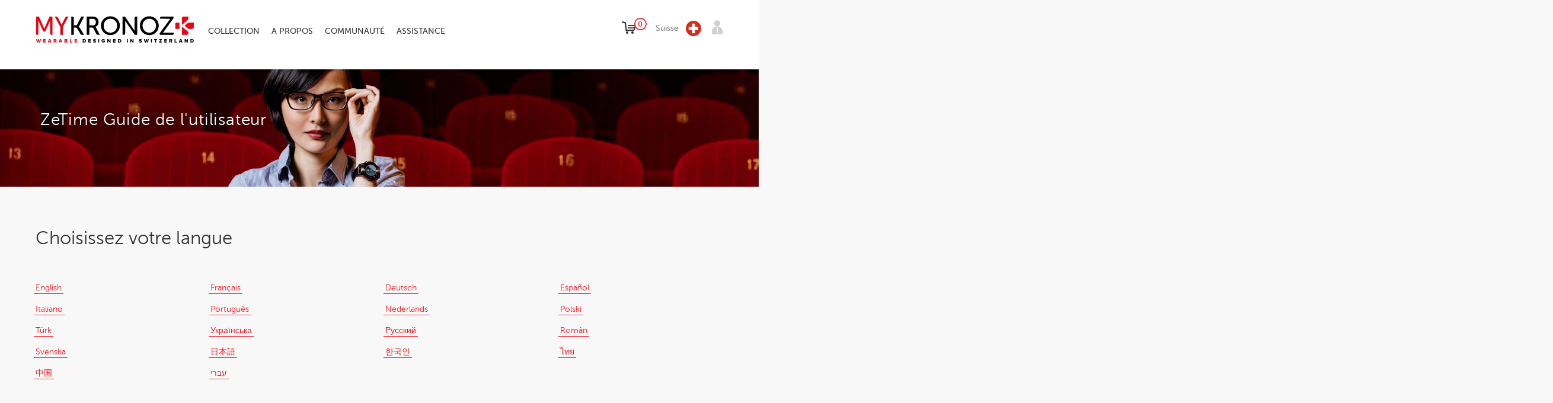

--- FILE ---
content_type: text/html; charset=UTF-8
request_url: https://www.mykronoz.com/ch/fr/collections/zetime/zetime-user-guide
body_size: 14973
content:

<!DOCTYPE html>

<!--[if lt IE 7 ]> <html lang="fr" id="top" class="no-js ie6"> <![endif]-->
<!--[if IE 7 ]>    <html lang="fr" id="top" class="no-js ie7"> <![endif]-->
<!--[if IE 8 ]>    <html lang="fr" id="top" class="no-js ie8"> <![endif]-->
<!--[if IE 9 ]>    <html lang="fr" id="top" class="no-js ie9"> <![endif]-->
<!--[if (gt IE 9)|!(IE)]><!--> <html lang="fr" id="top" class="no-js"> <!--<![endif]-->

<head>
<!-- Google Tag Manager -->
<script>(function(w,d,s,l,i){w[l]=w[l]||[];w[l].push({'gtm.start':
            new Date().getTime(),event:'gtm.js'});var f=d.getElementsByTagName(s)[0],
        j=d.createElement(s),dl=l!='dataLayer'?'&l='+l:'';j.async=true;j.src=
        'https://www.googletagmanager.com/gtm.js?id='+i+dl;f.parentNode.insertBefore(j,f);
    })(window,document,'script','dataLayer','GTM-WK38PVJ');</script>
<!-- End Google Tag Manager -->
<!-- Global site tag (gtag.js) - Google Ads: 857590685 -->
<script async src="https://www.googletagmanager.com/gtag/js?id=AW-857590685"></script>
<script>
    window.dataLayer = window.dataLayer || [];
    function gtag(){dataLayer.push(arguments);}
    gtag('js', new Date());

    gtag('config', 'AW-857590685');
</script>
<meta name="facebook-domain-verification" content="iy8sdz4sx3t9wyk1zw5kz97fwt3jby" />
<meta name="google-site-verification" content="KrFfLH8irNM5Q0nOnCVLzozzo3XjwHPhnqx0NexvP9s" />
<meta http-equiv="Content-Type" content="text/html; charset=utf-8" />
<title>ZeTime User Guide Download Page – MyKronoz</title>
<meta name="description" content="Download ZeTime Full User Guide in your language" />
<meta name="keywords" content="Download, ZeTime, User Guide, languages" />
<meta name="robots" content="INDEX,FOLLOW" />
<link rel="icon" href="/favicon.ico" type="image/x-icon" />
<link rel="shortcut icon" href="/favicon.ico" type="image/x-icon" />
<link rel="apple-touch-icon" sizes="57x57" href="https://cdn-magento.mykronoz.com/skin/frontend/rwd/mykronoz/images/favicon/mykronoz-apple-icon-57x57.png">
<link rel="apple-touch-icon" sizes="60x60" href="https://cdn-magento.mykronoz.com/skin/frontend/rwd/mykronoz/images/favicon/mykronoz-apple-icon-60x60.png">
<link rel="apple-touch-icon" sizes="72x72" href="https://cdn-magento.mykronoz.com/skin/frontend/rwd/mykronoz/images/favicon/mykronoz-apple-icon-72x72.png">
<link rel="apple-touch-icon" sizes="76x76" href="https://cdn-magento.mykronoz.com/skin/frontend/rwd/mykronoz/images/favicon/mykronoz-apple-icon-76x76.png">
<link rel="apple-touch-icon" sizes="114x114" href="https://cdn-magento.mykronoz.com/skin/frontend/rwd/mykronoz/images/favicon/mykronoz-apple-icon-114x114.png">
<link rel="apple-touch-icon" sizes="120x120" href="https://cdn-magento.mykronoz.com/skin/frontend/rwd/mykronoz/images/favicon/mykronoz-apple-icon-120x120.png">
<link rel="apple-touch-icon" sizes="144x144" href="https://cdn-magento.mykronoz.com/skin/frontend/rwd/mykronoz/images/favicon/mykronoz-apple-icon-144x144.png">
<link rel="apple-touch-icon" sizes="152x152" href="https://cdn-magento.mykronoz.com/skin/frontend/rwd/mykronoz/images/favicon/mykronoz-apple-icon-152x152.png">
<link rel="apple-touch-icon" sizes="180x180" href="https://cdn-magento.mykronoz.com/skin/frontend/rwd/mykronoz/images/favicon/mykronoz-apple-icon-180x180.png">
<link rel="icon" type="image/png" sizes="256x256"  href="https://cdn-magento.mykronoz.com/skin/frontend/rwd/mykronoz/images/favicon/android-chrome-256x256.png">
<link rel="icon" type="image/png" sizes="192x192"  href="https://cdn-magento.mykronoz.com/skin/frontend/rwd/mykronoz/images/favicon/android-chrome-192x192.png">
<link rel="icon" type="image/png" sizes="32x32" href="https://cdn-magento.mykronoz.com/skin/frontend/rwd/mykronoz/images/favicon/mykronoz-favicon-32x32.png">
<link rel="icon" type="image/png" sizes="96x96" href="https://cdn-magento.mykronoz.com/skin/frontend/rwd/mykronoz/images/favicon/mykronoz-favicon-96x96.png">
<link rel="icon" type="image/png" sizes="16x16" href="https://cdn-magento.mykronoz.com/skin/frontend/rwd/mykronoz/images/favicon/mykronoz-favicon-16x16.png">
<link rel="manifest" href="https://cdn-magento.mykronoz.com/skin/frontend/rwd/mykronoz/images/favicon/manifest.json">
<link rel="mask-icon" href="https://cdn-magento.mykronoz.com/skin/frontend/rwd/mykronoz/images/favicon/safari-pinned-tab.svg" color="#dc0919">
<meta name="msapplication-config" content="https://cdn-magento.mykronoz.com/skin/frontend/rwd/mykronoz/images/favicon/browserconfig.xml" />
<meta name="msapplication-TileColor" content="#ffffff">
<meta name="msapplication-TileImage" content="https://cdn-magento.mykronoz.com/skin/frontend/rwd/mykronoz/images/favicon/mstile-150x150.png">
<meta name="theme-color" content="#ffffff">
<script>(function(d){var s = d.createElement("script");s.setAttribute("data-account", "DdiokXkYnt");s.setAttribute("src", "https://cdn.userway.org/widget.js");(d.body || d.head).appendChild(s);})(document)</script><noscript>Please ensure Javascript is enabled for purposes of <a href="https://userway.org">website accessibility</a></noscript>
<!-- Open Graph -->
<meta property="fb:app_id" content="368815223555667">
<meta property="og:title" content="ZeTime User Guide Download Page – MyKronoz">
<meta property="og:site_name" content="Suisse">
<meta property="og:description" content="Download ZeTime Full User Guide in your language">
<meta property="og:url" content="https://www.mykronoz.com/ch/fr/collections/zetime/zetime-user-guide">
<meta property="og:type" content="article">

<!--[if lt IE 7]>
<script type="text/javascript">
//<![CDATA[
    var BLANK_URL = '';
    var BLANK_IMG = '';
//]]>
</script>
<![endif]-->
<link rel="stylesheet" type="text/css" href="https://cdn-magento.mykronoz.com/skin/frontend/rwd/mykronoz/fonts/icomoon/style.css" media="all" />
<link rel="stylesheet" type="text/css" href="https://cdn-magento.mykronoz.com/skin/frontend/rwd/mykronoz/assets/fa/css/font-awesome.min.css" media="all" />
<link rel="stylesheet" type="text/css" href="https://cdn-magento.mykronoz.com/skin/frontend/rwd/mykronoz/assets/swiper/css/swiper.min.css" media="all" />
<link rel="stylesheet" type="text/css" href="https://cdn-magento.mykronoz.com/skin/frontend/rwd/mykronoz/css/custom.css" media="all" />
<link rel="stylesheet" type="text/css" href="https://cdn-magento.mykronoz.com/skin/frontend/rwd/mykronoz/css/select-theme-default.css" media="all" />
<link rel="stylesheet" type="text/css" href="https://cdn-magento.mykronoz.com/skin/frontend/rwd/mykronoz/css/jquery-ui.css" media="all" />
<link rel="stylesheet" type="text/css" href="https://cdn-magento.mykronoz.com/skin/frontend/rwd/mykronoz/css/mykronoz.css" media="all" />
<link rel="stylesheet" type="text/css" href="https://cdn-magento.mykronoz.com/skin/frontend/rwd/mykronoz/css/extracss.css" media="all" />
<link rel="stylesheet" type="text/css" href="https://cdn-magento.mykronoz.com/skin/frontend/base/default/css/amasty/ampreorder/styles.css" media="all" />
<link rel="stylesheet" type="text/css" href="https://cdn-magento.mykronoz.com/skin/frontend/base/default/css/scommerce/gdpr/cookienotice.css" media="all" />
<link rel="stylesheet" type="text/css" href="https://cdn-magento.mykronoz.com/skin/frontend/base/default/stripe_payments/css/styles.css" media="all" />
<link rel="stylesheet" type="text/css" href="https://cdn-magento.mykronoz.com/skin/frontend/base/default/stripe_payments/css/paymentfont.min.css" media="all" />
<link rel="stylesheet" type="text/css" href="https://cdn-magento.mykronoz.com/skin/frontend/base/default/stripe_payments/css/express.css" media="all" />
<link rel="stylesheet" type="text/css" href="https://cdn-magento.mykronoz.com/skin/frontend/rwd/mykronoz/js/amasty/plugins/fancybox/jquery.fancybox.css" media="all" />
<link rel="stylesheet" type="text/css" href="https://cdn-magento.mykronoz.com/skin/frontend/rwd/mykronoz/css/amasty/amquickview/amquickview.css" media="all" />
<script type="text/javascript" src="https://cdn-magento.mykronoz.com/js/prototype/prototype.js"></script>
<script type="text/javascript" src="https://cdn-magento.mykronoz.com/js/lib/jquery/jquery-1.12.3.min.js"></script>
<script type="text/javascript" src="https://cdn-magento.mykronoz.com/js/lib/jquery/noconflict.js"></script>
<script type="text/javascript" src="https://cdn-magento.mykronoz.com/js/lib/ccard.js"></script>
<script type="text/javascript" src="https://cdn-magento.mykronoz.com/js/prototype/validation.js"></script>
<script type="text/javascript" src="https://cdn-magento.mykronoz.com/js/scriptaculous/builder.js"></script>
<script type="text/javascript" src="https://cdn-magento.mykronoz.com/js/scriptaculous/effects.js"></script>
<script type="text/javascript" src="https://cdn-magento.mykronoz.com/js/scriptaculous/dragdrop.js"></script>
<script type="text/javascript" src="https://cdn-magento.mykronoz.com/js/scriptaculous/controls.js"></script>
<script type="text/javascript" src="https://cdn-magento.mykronoz.com/js/scriptaculous/slider.js"></script>
<script type="text/javascript" src="https://cdn-magento.mykronoz.com/js/varien/js.js"></script>
<script type="text/javascript" src="https://cdn-magento.mykronoz.com/js/varien/form.js"></script>
<script type="text/javascript" src="https://cdn-magento.mykronoz.com/js/mage/translate.js"></script>
<script type="text/javascript" src="https://cdn-magento.mykronoz.com/js/mage/cookies.js"></script>
<script type="text/javascript" src="https://cdn-magento.mykronoz.com/js/cartsguru/checkout.js"></script>
<script type="text/javascript" src="https://cdn-magento.mykronoz.com/js/iwd/all/iwd-jquery-2.1.3.min.js"></script>
<script type="text/javascript" src="https://cdn-magento.mykronoz.com/js/iwd/all/modal.js"></script>
<script type="text/javascript" src="https://cdn-magento.mykronoz.com/skin/frontend/rwd/mykronoz/js/lib/modernizr.custom.min.js"></script>
<script type="text/javascript" src="https://cdn-magento.mykronoz.com/skin/frontend/rwd/mykronoz/js/lib/selectivizr.js"></script>
<script type="text/javascript" src="https://cdn-magento.mykronoz.com/skin/frontend/rwd/mykronoz/js/lib/matchMedia.js"></script>
<script type="text/javascript" src="https://cdn-magento.mykronoz.com/skin/frontend/rwd/mykronoz/js/lib/matchMedia.addListener.js"></script>
<script type="text/javascript" src="https://cdn-magento.mykronoz.com/skin/frontend/rwd/mykronoz/js/lib/enquire.js"></script>
<script type="text/javascript" src="https://cdn-magento.mykronoz.com/skin/frontend/rwd/mykronoz/js/app.js"></script>
<script type="text/javascript" src="https://cdn-magento.mykronoz.com/skin/frontend/rwd/mykronoz/js/lib/jquery.cycle2.min.js"></script>
<script type="text/javascript" src="https://cdn-magento.mykronoz.com/skin/frontend/rwd/mykronoz/js/lib/jquery.cycle2.swipe.min.js"></script>
<script type="text/javascript" src="https://cdn-magento.mykronoz.com/skin/frontend/rwd/mykronoz/js/slideshow.js"></script>
<script type="text/javascript" src="https://cdn-magento.mykronoz.com/skin/frontend/rwd/mykronoz/js/lib/imagesloaded.js"></script>
<script type="text/javascript" src="https://cdn-magento.mykronoz.com/skin/frontend/rwd/mykronoz/assets/niceselect/js/jquery.nice-select.min.js"></script>
<script type="text/javascript" src="https://cdn-magento.mykronoz.com/skin/frontend/rwd/mykronoz/assets/swiper/js/swiper.min.js"></script>
<script type="text/javascript" src="https://cdn-magento.mykronoz.com/skin/frontend/rwd/mykronoz/js/minicart.js"></script>
<script type="text/javascript" src="https://cdn-magento.mykronoz.com/skin/frontend/rwd/mykronoz/js/picturefill.min.js"></script>
<script type="text/javascript" src="https://cdn-magento.mykronoz.com/skin/frontend/rwd/mykronoz/js/jquery-ui.js"></script>
<script type="text/javascript" src="https://cdn-magento.mykronoz.com/skin/frontend/base/default/stripe_payments/js/stripe_payments.js"></script>
<script type="text/javascript" src="https://cdn-magento.mykronoz.com/skin/frontend/base/default/stripe_payments/js/cctype.js"></script>
<script type="text/javascript" src="https://cdn-magento.mykronoz.com/skin/frontend/base/default/stripe_payments/js/express.js"></script>
<script type="text/javascript" src="https://cdn-magento.mykronoz.com/skin/frontend/rwd/mykronoz/js/amasty/plugins/jquery.js"></script>
<script type="text/javascript" src="https://cdn-magento.mykronoz.com/skin/frontend/rwd/mykronoz/js/amasty/plugins/fancybox/jquery.fancybox.js"></script>
<script type="text/javascript" src="https://cdn-magento.mykronoz.com/skin/frontend/rwd/mykronoz/js/amasty/amquickview/amquickview.js"></script>
<script type="text/javascript" src="https://cdn-magento.mykronoz.com/js/ebizmarts/mailchimp/campaignCatcher.js" async></script>
<!--[if  (lte IE 8) & (!IEMobile)]>
<link rel="stylesheet" type="text/css" href="https://cdn-magento.mykronoz.com/skin/frontend/rwd/mykronoz/css/styles-ie8.css" media="all" />
<link rel="stylesheet" type="text/css" href="https://cdn-magento.mykronoz.com/skin/frontend/rwd/mykronoz/css/madisonisland-ie8.css" media="all" />
<![endif]-->
<!-- hreflang -->
<link rel="alternate" hreflang="fr-fr" href="https://www.mykronoz.com/fr/fr/collections/zetime/zetime-user-guide"/>
<link rel="alternate" hreflang="de-ch" href="https://www.mykronoz.com/ch/de/collections/zetime/zetime-user-guide"/>
<link rel="alternate" hreflang="fr-ch" href="https://www.mykronoz.com/ch/fr/collections/zetime/zetime-user-guide"/>
<link rel="alternate" hreflang="it-ch" href="https://www.mykronoz.com/ch/it/collections/zetime/zetime-user-guide"/>
<link rel="alternate" hreflang="en-us" href="https://www.mykronoz.com/us/en/collections/zetime/zetime-user-guide"/>
<link rel="alternate" hreflang="en-gb" href="https://www.mykronoz.com/uk/en/collections/zetime/zetime-user-guide"/>
<link rel="alternate" hreflang="de-de" href="https://www.mykronoz.com/de/de/collections/zetime/zetime-user-guide"/>
<link rel="alternate" hreflang="x-default" href="https://www.mykronoz.com/eu/en/collections/zetime/zetime-user-guide"/>
<link rel="alternate" hreflang="it-it" href="https://www.mykronoz.com/eu/it/collections/zetime/zetime-user-guide"/>

<script type="text/javascript">
//<![CDATA[
Mage.Cookies.path     = '/ch/fr';
Mage.Cookies.domain   = '.www.mykronoz.com';
//]]>
</script>
<meta name="viewport" content="initial-scale=1.0, width=device-width" />

<script type="text/javascript">
//<![CDATA[
optionalZipCountries = ["IE","PA","HK","MO"];
//]]>
</script>
            <!-- BEGIN GOOGLE ANALYTICS CODE -->
        <script type="text/javascript">
        //<![CDATA[
            var _gaq = _gaq || [];
            
_gaq.push(['_setAccount', 'UA-39740573-1']);

_gaq.push(['_trackPageview']);
            
            (function() {
                var ga = document.createElement('script'); ga.type = 'text/javascript'; ga.async = true;
                ga.src = ('https:' == document.location.protocol ? 'https://ssl' : 'http://www') + '.google-analytics.com/ga.js';
                var s = document.getElementsByTagName('script')[0]; s.parentNode.insertBefore(ga, s);
            })();

        //]]>
        </script>
        <!-- END GOOGLE ANALYTICS CODE -->
    
<script>
    var cartsguru_tracking_url = 'https://www.mykronoz.com/ch/fr/cartsguru/saveaccount/';
</script>

  <!-- Carts.Guru Tracker -->
  <script>
  var trkParams = window.trkParams || {
    siteId: '61ba64a4-5ad7-4bd8-a365-16777d19323a',
    features: {
      ci: !!'1',
      fbm: !!'',
      scoring: false,
      widgets: JSON.parse('[]')

    },
    fbSettings: {
      app_id:  '117034805405908',
      page_id: '245183625625800' // ID of the page connected to FBM Application
    },
    data: {
      cart: JSON.parse('{}')
    }
  };

  cgtrkStart = function () {
    CgTracker('init', trkParams);

    CgTracker('track', {
      what:   'event',
      ofType: 'visit'
    });

    // Track quit event
    window.onbeforeunload = function noop () {
      setTimeout(function () {
        CgTracker('track', {
          what:    'event',
          ofType:  'quit'
        });
      }, 0);
    };
  };

  (function(d, s, id) {
    var cgs, cgt = d.getElementsByTagName(s)[0];
    if (d.getElementById(id)) return;
    cgs = d.createElement(s); cgs.id = id;
    cgs.src = 'https://tracker-client.carts.guru/dist/tracker.build.min.js';
    cgt.parentNode.insertBefore(cgs, cgt);
    cgs.onload = cgtrkStart;
  }(document, 'script', 'cg-trk'));

  (function(d, s, id) {
    var cgs, cgt = d.getElementsByTagName(s)[0];
    if (d.getElementById(id)) return;
    cgs = d.createElement(s); cgs.id = id;
    cgs.src = 'https://tracker-client.carts.guru/dist/platform/magento.min.js';
    cgt.parentNode.insertBefore(cgs, cgt);
  }(document, 'script', 'cg-evt'));

  </script>
  <!-- END: Carts.Guru Tracker -->
<script type="text/javascript">
    var AmQuickviewObject = new AmQuickview({"url":"https:\/\/www.mykronoz.com\/ch\/fr\/amquickview\/ajax\/view\/","text":"Acheter","css":"","item_selector":".products-grid .item, .products-list .item, .products-list .item , #block-related .col-md-6"});
</script>
         
<script type="text/javascript">//<![CDATA[
        var Translator = new Translate({"HTML tags are not allowed":"Les balises HTML ne sont pas autoris\u00e9es","Please select an option.":"S\u00e9lectionnez une option","This is a required field.":"Ce champ est obligatoire.","Please enter a valid number in this field.":"Veuillez saisir un nombre valide.","The value is not within the specified range.":"La valeur n'est pas dans la plage sp\u00e9cifi\u00e9e.","Please use numbers only in this field. Please avoid spaces or other characters such as dots or commas.":"Seuls les chiffres sont autoris\u00e9s dans ce champ. \u00c9vitez les espaces ou autres caract\u00e8res tels que les points ou les virgules.","Please use letters only (a-z or A-Z) in this field.":"Veuillez utiliser uniquement des lettres (a-z ou A-Z) dans ce champ.","Please use only letters (a-z), numbers (0-9) or underscore(_) in this field, first character should be a letter.":"Veuillez utiliser uniquement des lettres (a-z), des chiffres (0-9) ou underscore (_) dans ce champ, en commen\u00e7ant par une lettre.","Please use only letters (a-z or A-Z) or numbers (0-9) only in this field. No spaces or other characters are allowed.":"Veuillez utiliser uniquement des lettres (a-z) ou des chiffres (0-9) dans ce champ. Les espaces et autres caract\u00e8res ne sont pas autoris\u00e9s.","Please use only letters (a-z or A-Z) or numbers (0-9) or spaces and # only in this field.":"Veuillez utiliser uniquement des lettres (a-z), des chiffres (0-9), des espaces ou des di\u00e8ses (#) dans ce champ.","Please enter a valid phone number. For example (123) 456-7890 or 123-456-7890.":"Veuillez saisir un num\u00e9ro de t\u00e9l\u00e9phone valide.","Please enter a valid fax number. For example (123) 456-7890 or 123-456-7890.":"Veuillez saisir un num\u00e9ro de fax valide. Par exemple 0123456789.","Please enter a valid date.":"Veuillez saisir une date valide.","Please enter a valid email address. For example johndoe@domain.com.":"Veuillez saisir une adresse email valide. Par exemple prenom.nom@domaine.com","Please use only visible characters and spaces.":"Veuillez utiliser uniquement des caract\u00e8res visibles et des espaces.","Please enter 7 or more characters. Password should contain both numeric and alphabetic characters.":"Veuillez saisir au moins 7 caract\u00e8res. Le mot de passe doit contenir \u00e0 la fois des caract\u00e8res num\u00e9riques et alphab\u00e9tiques.","Please make sure your passwords match.":"V\u00e9rifiez que vos mots de passe concordent.","Please enter a valid URL. Protocol is required (http:\/\/, https:\/\/ or ftp:\/\/)":"Veuillez saisir une URL valide. Le protocole est obligatire (http:\/\/, https:\/\/ ou ftp:\/\/)","Please enter a valid URL. For example http:\/\/www.example.com or www.example.com":"Veuillez saisir une URL valide. Par exemple http:\/\/www.exemple.com ou www.exemple.com","Please enter a valid URL Key. For example \"example-page\", \"example-page.html\" or \"anotherlevel\/example-page\".":"Veuillez saisir une URL valide. Par exemple \"page-exemple\", \"page-exemple.html\" ou \"niveau\/page-exemple\".","Please enter a valid XML-identifier. For example something_1, block5, id-4.":"Veuillez saisir un identifiant XML valide. Par exemple, quelquechose_1, bloc5, id-4.","Please enter a valid social security number. For example 123-45-6789.":"Veuillez saisir un num\u00e9ro de s\u00e9curit\u00e9 sociale valide. Par exemple 123-45-6789.","Please enter a valid zip code. For example 90602 or 90602-1234.":"Veuillez saisir un code postal valide. Par exemple 92100.","Please enter a valid zip code.":"Veuillez saisir un code postal valide.","Please use this date format: dd\/mm\/yyyy. For example 17\/03\/2006 for the 17th of March, 2006.":"Veuillez utiliser ce format de date : jj\/mm\/aaaa. Par exemple, 21\/12\/2012 pour le 21 D\u00e9cembre 2012.","Please enter a valid $ amount. For example $100.00.":"Veuillez saisir un montant valide. Par exemple 100.00 \u20ac.","Please select one of the above options.":"Veuillez choisir une des options ci-dessus.","Please select one of the options.":"Veuillez choisir une des options.","Please select State\/Province.":"Veuillez choisir un \u00e9tat\/province.","Please enter a number greater than 0 in this field.":"Veuillez saisir un nombre sup\u00e9rieur \u00e0 0 dans ce champ.","Please enter a number 0 or greater in this field.":"Veuillez saisir un nombre sup\u00e9rieur ou \u00e9gal \u00e0 0 dans ce champ.","Please enter a valid credit card number.":"Veuillez saisir un num\u00e9ro de carte bancaire valide.","Credit card number does not match credit card type.":"Le num\u00e9ro de carte ne correspond pas au type de carte.","Card type does not match credit card number.":"Le type de carte ne correspond pas au num\u00e9ro de carte.","Incorrect credit card expiration date.":"Mauvaise date d'expiration de carte de cr\u00e9dit.","Please enter a valid credit card verification number.":"Veuillez saisir un num\u00e9ro de v\u00e9rification de carte bancaire valide.","Please use only letters (a-z or A-Z), numbers (0-9) or underscore(_) in this field, first character should be a letter.":"Utilisez uniquement des lettres (a-z ou A-Z), des chiffres (0-9) ou des underscores (_) dans ce champ. Le premier caract\u00e8re doit \u00eatre une lettre.","Please input a valid CSS-length. For example 100px or 77pt or 20em or .5ex or 50%.":"Veuillez saisir une longueur CSS valide. Par exemple 100px ou 77pt ou 20 em ou .5ex ou 50%.","Text length does not satisfy specified text range.":"La longueur du texte ne satisfait pas la plage de texte sp\u00e9cifi\u00e9e.","Please enter a number lower than 100.":"Veuillez saisir un nombre inf\u00e9rieur \u00e0 100.","Please select a file":"S\u00e9lectionnez un fichier","Please enter issue number or start date for switch\/solo card type.":"Veuillez saisir le num\u00e9ro de probl\u00e8me ou une date de d\u00e9but pour le type de carte switch\/solo.","Please wait, loading...":"Veuillez patienter, chargement en cours...","This date is a required value.":"Cette date est obligatoire.","Please enter a valid day (1-%d).":"Veuillez saisir un jour valide (1-%d).","Please enter a valid month (1-12).":"Veuillez saisir un mois valide (1-12).","Please enter a valid year (1900-%d).":"Veuillez saisir une ann\u00e9e valide (1900-%d).","Please enter a valid full date":"Veuillez saisir une date compl\u00e8te valide.","Please enter a valid date between %s and %s":"Veuillez saisir une date valide entre %s et %s","Please enter a valid date equal to or greater than %s":"Veuillez saisir une date valide sup\u00e9rieure ou \u00e9gale \u00e0 %s","Please enter a valid date less than or equal to %s":"Veuillez saisir une date valide inf\u00e9rieure ou \u00e9gale \u00e0 %s","Complete":"Termin\u00e9e","Add Products":"Ajouter des produits","Please choose to register or to checkout as a guest":"Choisissez de vous enregistrer ou de passer votre commande en tant qu'invit\u00e9","Your order cannot be completed at this time as there is no shipping methods available for it. Please make necessary changes in your shipping address.":"Vous ne pouvez pas continuer votre commande car aucun mode de livraison n'est disponible pour votre adresse.","Please specify shipping method.":"Choisissez un mode de livraison.","Your order cannot be completed at this time as there is no payment methods available for it.":"Vous ne pouvez pas continuer votre commande car aucun mode de paiement n'est disponible.","Please specify payment method.":"Choisissez un mode de paiement.","Insert Widget...":"Ins\u00e9rer un widget...","Add to Cart":"Ajouter au panier","In Stock":"en Stock","Out of Stock":"Rupture de stock","Payment failed. Please select another payment method.":"Le paiement a \u00e9chou\u00e9. Veuillez choisir une autre m\u00e9thode de paiement.","Payment failed. Please review your input or select another payment method.":"Le paiement a \u00e9chou\u00e9. Veuillez revoir les donn\u00e9es saisies ou choisir une autre m\u00e9thode de paiement."});
        //]]></script><!--62b16b2f9677b63cf2d485965285c2ed--></head>
<body class="1col  cms-page-view cms-collections-zetime-zetime-user-guide">

	<!-- Google Tag Manager (noscript) -->
<noscript><iframe src="https://www.googletagmanager.com/ns.html?id=GTM-WK38PVJ"
                  height="0" width="0" style="display:none;visibility:hidden"></iframe></noscript>
<!-- End Google Tag Manager (noscript) -->
<style>
    .scommerce-gdpr-cookienotice {
	font-family: "museo_sans500", Helvetica, Arial, sans-serif;
        background: #EFEFEF;
        color: #5C5C5C;
        padding: 5px 0;
        min-height: 100px;
    }
    .scommerce-gdpr-cookienotice .message {
	font-familiy: "museo_sans500", Helvetica, Arial, sans-serif;
        display: inline-block;
        vertical-align: top;
        width: 75%;
	    text-align: left;
        margin: 10px;
    }
    .scommerce-gdpr-cookienotice .message span.cookie-title {
        display: inline-block;
        color: #5C5C5C;
        font-size: 16px;
        font-weight: bold;
        margin: 0.4em 0 0;
    }
    .scommerce-gdpr-cookienotice .message a {
        color: #5C5C5C;
        text-decoration: underline;
    }
    .scommerce-gdpr-cookienotice .message a:hover {
        text-decoration: none;
    }
    .scommerce-gdpr-cookienotice .message .close a {
        font-size: 16px;
        text-decoration: none;
        font-weight: bold;
    }
    .scommerce-gdpr-cookienotice .message .close a:hover {
        text-decoration: underline;
    }
    .scommerce-gdpr-disabled {
        pointer-events: none;
        opacity: 0.4;
    }
	.bottom-position {
        position: fixed;
        width: 100%;
        z-index: 1000;
        bottom: 0;
        left: 0;
    }

    .cookie-control {
        display: block;
        vertical-align: middle;
        border-color: black;
        border: solid 0.5px;
        border-radius: 10px;
        margin: 10px;
    }

    .cookie-control a {
        margin: 5px;
	    color: black;
        font-size: larger;
        padding: 10px;
        text-decoration: none;
        text-transform: uppercase;
        width: 100%;
    }
    .controls {
        float: right;
	padding: 10px;
    }
    .information {
        border: solid 0.5px;
        border-radius: 10px;
        border-color: #777;
    }
    .information a {
        color: #777;
    }

    @media screen and (max-width: 1024px) {
        .scommerce-gdpr-cookienotice .message {
            width: 60%;
        }
    }

    @media screen and (max-width: 768px) {
        .scommerce-gdpr-cookienotice .message {
            width: 100%;
        }
        .controls {
            float: none;
            padding: 0px;
        }
        .cookie-control {
            margin: 10px auto;
            width: 50%;
        }
    }
    .cookie-control a {
        color: #777;
    }

</style>

<div id="js-cookienotice" class="scommerce-gdpr-cookienotice " style="display: none;">
    <div class="message cookie-message">
        <span class="cookie-title">Politique de cookies</span>
        <p>
            Nous utilisons des cookies sur notre site pour améliorer votre expérience d'achat. Nous utilisons des cookies relatifs à vos préférences afin de de collecter des statistiques pour optimiser les fonctionnalités de notre site et fournir un contenu adapté à vos intérêts, ainsi qu'une connexion sécurisée. Cliquez sur Accepter pour donner votre consentement pour notre politique de cookies ou cliquez sur plus d'informations pour voir une description détaillée des types de cookies que nous stockons.
<br>

        </p>

</div>
 <div class="controls">
	<div class="cookie-control">
            <a id="js-gdpr-accept" href="">Accepter</a>
	</div>
<!--	<div class="cookie-control">
                    <p class="decline">
                <a id="js-gdpr-decline" href="">Decline</a>
            </p>
            </div>-->

     <div class="cookie-control information">
         <a href="https://www.mykronoz.com/ch/fr/privacy-policy/">PLUS D'INFORMATIONS</a>
     </div>
 </div>
           
</div>

<script>
    (function($) {
        $(function() {
            // Model
            var Model = {
                wrapper: $('.wrapper'), // Page wrapper for enable/disable access to page
                block: $('#js-cookienotice'), // Block with cookie alert text and links
                wrapperClass: 'scommerce-gdpr-disabled', // Css class for enabling/disabling page wrapper
                isBlocked: 0, // Config value for enable/disable accees to site page
                cookieKey: 'cookie_accepted', // Cookie key to check accepted cookie policy
				cookieClosedKey: 'cookie_closed', // Closed Cookie key to check if cookie message is closed

                // Initialize model
                initialize: function() {
                    if (! this.get(this.cookieClosedKey)) {
                        this.block.show();
                    }
                    if (this.isBlocked && ! this.get(this.cookieKey)) {
                        this.disable();
                    }
                },

                // Set cookie value
                set: function(name, value) {
                    Mage.Cookies.set(name, value, new Date(new Date().getTime() + (100 * 365 * 24 * 60 * 60)));
                },

                // Get cookie value (just check to value is 1)
                get: function(name) {
                    return Mage.Cookies.get(name) == 1;
                },

                // Close gdpr block
                close: function() {
                    this.set(this.cookieClosedKey, 1);
                    this.block.hide();
                },

                // Accept rules
                accept: function() {
                    this.close();
                    this.set(this.cookieKey, 1);
                    if (this.isBlocked) {
                        this.enable();
                    }
                },

                // Decline rules
                decline: function() {
                    this.close();
                    this.set(this.cookieKey, 0);
                },

                // Disable page wrapper ("close" access to site page)
                disable: function() {
                    this.wrapper.addClass(this.wrapperClass);
                },

                // Enable page wrapper ("allow" access to site page)
                enable: function() {
                    this.wrapper.removeClass(this.wrapperClass);
                }
            };

            // Callbacks
            $('#js-gdpr-accept').on('click', function(e) {
                e.preventDefault();
                Model.accept();
            });
            $('#js-gdpr-decline').on('click', function(e) {
                e.preventDefault();
                Model.decline();
            });

            // Initialize
            Model.initialize();
        });
    })(jQuery);
</script>
<div class="widget widget-static-block"></div>
	    <noscript>
        <div class="global-site-notice noscript">
            <div class="notice-inner">
                <p>
                    <strong>Javascript est désactivé dans votre navigateur.</strong><br />
                    Javascript doit être activé dans votre navigateur pour utiliser toutes les fonctionnalités de ce site.                </p>
            </div>
        </div>
    </noscript>
    <div  class="overlay-white submegamenu js-menu-overlay" style="display:none;"></div>
    <div class="header">  
<div class="container">
<div class="row">
<nav class="navbar navbar-default">
    <div class="container-fluid">    
<!-- Brand and toggle get grouped for better mobile display -->
    <div class="navbar-header">
    <button type="button" class="navbar-toggle collapsed" data-toggle="collapse" data-target="#bs-example-navbar-collapse-1" aria-expanded="false">
    <span class="sr-only">Toggle navigation</span>
    <span class="icon-bar"></span>
    <span class="icon-bar"></span>
    <span class="icon-bar"></span>
    </button>
    <a class="navbar-brand customlogo" href="https://www.mykronoz.com/ch/fr/">
<!--	<span class="icon-logo">-->
<!--        <span class="path1"></span><span class="path2"></span><span class="path3"></span><span class="path4"></span><span class="path5"></span><span class="path6"></span><span class="path7"></span><span class="path8"></span><span class="path9"></span><span class="path10"></span><span class="path11"></span><span class="path12"></span><span class="path13"></span><span class="path14"></span><span class="path15"></span><span class="path16"></span><span class="path17"></span><span class="path18"></span><span class="path19"></span><span class="path20"></span><span class="path21"></span><span class="path22"></span><span class="path23"></span><span class="path24"></span><span class="path25"></span><span class="path26"></span><span class="path27"></span><span class="path28"></span><span class="path29"></span><span class="path30"></span><span class="path31"></span><span class="path32"></span><span class="path33"></span><span class="path34"></span><span class="path35"></span><span class="path36"></span><span class="path37"></span><span class="path38"></span><span class="path39"></span><span class="path40"></span><span class="path41"></span><span class="path42"></span><span class="path43"></span><span class="path44"></span><span class="path45"></span>-->
<!--	</span>-->
                <img src="https://cdn-magento.mykronoz.com/skin/frontend/rwd/mykronoz/images/logo-quadri-mobile.svg" alt="Kronoz LLC" class="img-responsive logo-svg" />
    </a>
    </div>
        <style>
	    .logo-svg {
		padding: 20px 0;
	 	}

            @media (max-width: 768px) {
		.logo-svg {
			padding: 0px;
		}
		.header .navbar-default .navbar-brand {
			position: relative;
			margin: 0px;
			padding-left: 0px;
			padding: 0px;
			left: 10px;
			top: 17px;
		}
                .customlogo {
			position: relative;
			margin: 0px;
			padding-left: 0px;
			padding: 0px;
			left: 10px;
			top: 17px;
		}
	}
            .customlogo {
                width: 140px;}
            @media (min-width: 768px) {
                .customlogo {
                    width: 293px;
                    /*transform: translateY(10px);*/
                }
                
            }
        </style>
    
    <!-- Collect the nav links, forms, and other content for toggling -->
    <div class="collapse navbar-collapse nav--main" id="bs-example-navbar-collapse-1">
		


<!--<div class="button-red button-remove-md button-cross close-megamenu hidden-xs">close</div>-->

<!-- != Russian Store -->
<ul class="nav navbar-nav navbar-left">
		<li class="submenu-open"><a href="https://www.mykronoz.com/ch/fr/collections.html/">Collection</a>
		<div class="sub-menu clearfix text-center hidden-xs">    
    	<div class="container">
	        <ul class="list-inlinex clearfix">
    <li class="col-1">
        <div class="sb-watches acti-trackers">
            <ul>
                <li><a href="https://www.mykronoz.com/ch/fr/myscale.html"> <img class="img-responsive" alt="Rectangular activity tracker with color touch screen and smart notifications" src="https://cdn-magento.mykronoz.com/media/wysiwyg/myscale/bigmenu-MyScale-100x90-nouveau.png" /> <span>MyScale</span> </a></li>
            </ul>
            <span class="watches-titles border-blue color-blue" style="color: #6db0dd;">MAISON CONNECTÉE</span></div>
        <!-- activity trackers ends--></li>
    <li class="col-1">
        <div class="sb-watches acti-trackers">
            <ul>
                <li><a href="https://www.mykronoz.com/ch/fr/zetrack-plus.html"> <img class="img-responsive" alt="Rectangular activity tracker with color touch screen and smart notifications" src="https://cdn-magento.mykronoz.com/media/wysiwyg/swatches/zetrackplus/bigmenu-ZeTrack_-100x90-new-FR.png" /> <span>ZeTrack+</span> </a></li>
            </ul>
            <span class="watches-titles border-red color-red">TRACKERS D'ACTIVITÉ</span></div>
        <!-- activity trackers ends--></li>
    <!-- 1st column ends -->
    <li class="col-4">
        <div class="sb-watches acti-trackers">
            <ul>
                <li><a href="https://www.mykronoz.com/ch/fr/zeneo-plus.html"> <img class="img-responsive" alt="Rectangular activity tracker with color touch screen and smart notifications" src="https://cdn-magento.mykronoz.com/media/wysiwyg/swatches/zeneo/bigmenu-ZeNeo_-100x90-new-FR.png" /> <span>ZeNeo+</span> </a></li>
                <li><a href="https://www.mykronoz.com/ch/fr/zeround3.html"> <img class="img-responsive" alt="ZeRound3 smartwatch" src="https://cdn-magento.mykronoz.com/skin/frontend/rwd/mykronoz/images/submenu/bigmenu-ZeRound3-100x90-FR.png" /> <span>ZeRound<sup>3</sup></span> </a></li>
                <li><a href="https://www.mykronoz.com/ch/fr/zeround3-lite.html"> <img class="img-responsive" alt="ZeRound3 Lite smartwatch" src="https://cdn-magento.mykronoz.com/skin/frontend/rwd/mykronoz/images/submenu/bigmenu-ZeRound3Lite-100x90-FR.png" /> <span>ZeRound<sup>3</sup>Lite</span> </a></li>
                <li><a href="https://www.mykronoz.com/ch/fr/zesport2.html"> <img class="img-responsive" alt="Multisport GPS Smartwatch mit schlankem Design und Gorilla-Glas" src="https://cdn-magento.mykronoz.com/skin/frontend/rwd/mykronoz/images/submenu/zesport2.png" /> <span>ZeSport<sup>2</sup></span> </a></li>
            </ul>
            <span class="watches-titles border-green color-green">MONTRES CONNECTÉES</span></div>
        <!-- smart watches ends--></li>
    <!-- 2nd column ends -->
    <li class="col-3">
        <div class="sb-watches ana-samwatches">
            <ul>
                <li><a href="https://www.mykronoz.com/ch/fr/zetime.html" title="Discover ZeTime Original"> <img class="img-responsive" alt="ZeTime Premium product page" src="https://cdn-magento.mykronoz.com/skin/frontend/rwd/mykronoz/images/submenu/zetime-originial-montre-connectee-hybride.png" /> <span>ZeTime</span> </a></li>
                <li><a href="https://www.mykronoz.com/ch/fr/zetime-premium.html" title="Discover ZeTime Premium"> <img class="img-responsive" alt="ZeTime Premium product page" src="https://cdn-magento.mykronoz.com/skin/frontend/rwd/mykronoz/images/submenu/zetime-premium-montre-connectee-hybride-aiguilles-traditionnelles.png" /> <span>ZeTime <sup>Premium</sup></span> </a></li>
                <li><a href="https://www.mykronoz.com/ch/fr/zetime-elite.html" title="Discover ZeTime Elite"> <img class="img-responsive" alt="ZeTime Elite product page" src="https://cdn-magento.mykronoz.com/skin/frontend/rwd/mykronoz/images/submenu/zetime-elite-montre-connectee-hybride-aiguilles.png" /> <span>ZeTime <sup>Elite</sup></span> </a></li>
            </ul>
            <span class="watches-titles border-graylt color-graylt">MONTRES HYBRIDES</span></div>

    <li class="col-3">
        <div class="sb-watches acti-trackers">
            <ul>
                <li><a href="https://www.mykronoz.com/ch/fr/zebuds-lite.html" title="Discover ZeBuds earbuds"> <img class="img-responsive" alt="ZeBuds" src="https://cdn-magento.mykronoz.com/skin/frontend/rwd/mykronoz/images/submenu/bigmenu-ZeBudsLite-100x90-new-FR 2.png" /> <span>ZeBuds <sup>Lite</sup></span> </a></li>
                </a></li>
                <li><a href="https://www.mykronoz.com/ch/fr/zebuds-premium.html" title="Discover ZeBuds earbuds"> <img class="img-responsive" alt="ZeBuds" src="https://cdn-magento.mykronoz.com/media/wysiwyg/swatches/zebuds-premium/bigmenu-ZeBudsPremium-100x90.png" /> <span>ZeBuds <sup>Premium</sup></span> </a></li>
                </a></li>
                <li><a href="https://www.mykronoz.com/ch/fr/zebuds-pro.html" title="Discover ZeBuds earbuds"> <img class="img-responsive" alt="ZeBuds" src="https://cdn-magento.mykronoz.com/media/wysiwyg/swatches/zebuds-pro/bigmenu-ZeBudsPro-100x90.png" /> <span>ZeBuds <sup>Pro</sup></span> </a></li>
                </a></li>
            </ul>
            <span class="watches-titles border-red color-red">ÉCOUTEURS SANS FIL</span></div>
        <!-- activity trackers ends--></li>

    <!-- hybrid smartwatches ends--></li>




    <!-- 5th column ends -->
    <li class="col-1">
        <div class="sb-watches acces">
            <ul>
                <li><a href="https://www.mykronoz.com/ch/fr/accessories.html"> <img class="img-responsive" alt="MyKronoz Watch bands, chargers for ZeTime, ZeSport, ZeRound, ZeFit, ZeCircle" src="https://cdn-magento.mykronoz.com/skin/frontend/rwd/mykronoz/images/submenu/premium-leather-flat-brown_3.png" /> <span>Bracelets</span> </a></li>
            </ul>
            <span class="watches-titles border-black color-black">ACCESSOIRES</span></div>
        <!-- accessories ends--></li>
    <!-- 6th column ends --></ul>
<div style="clear: both;"><a href="https://www.mykronoz.com/ch/fr/previous.html"><span class="previous"><img class="img-responsive" alt="Discover our previous collection still on sale" src="https://cdn-magento.mykronoz.com/skin/frontend/rwd/mykronoz/images/previous.svg" /></span>PRÉCÉDENTE COLLECTION</a></div>	    </div>    
		</div>
        <!-- sub menu ends -->
	</li>
    <li class="visible-xs"><a href="https://www.mykronoz.com/ch/fr/accessories.html/">Accessoires</a></li>
    <li ><a href="https://www.mykronoz.com/ch/fr/about/">A propos</a></li>
	<li ><a href="https://www.mykronoz.com/ch/fr/community/" >Communauté</a></li>
	<li ><a href="https://www.mykronoz.com/ch/fr/support/">Assistance</a></li>
</ul>
        <ul class="nav navbar-nav navbar-right">
            <li>

<a href="https://www.mykronoz.com/ch/fr/checkout/cart/" data-target-element="#header-cart" class="skip-link skip-cart  no-count">
	<span class="label">Cart</span>
    <span class="icon-cart icon--large"></span>
    <span class="count circle">0</span>
</a>
</li>
            <li class="skip-lang hidden-xs" style="padding-left:0px;">
                
<!-- <div class="form-language">
    <label for="select-language"></label>
    <select id="select-language" title="" onchange="window.location.href=this.value">
                    <option value=""></option>
        </select>
</div> -->

<!-- store view -->
          




<a href="#" class=" default_store myk_store">
    <span class="store-name">Suisse</span>
    <span class="flag-icon flag-ch_fr flag-icon-round"></span>
    <span class="visible-xs show-flag-smenu btn-plus"></span>
</a>
<ul>
		                                
                      
				
                                                                                
                        <li class="row-1 ">
                    <a href="https://www.mykronoz.com/ch/fr/../../fr/fr/">
                        <span class="flag-icon flag-fr_fr flag-icon-round flag-icon-round-sm"></span>France                    </a>
                </li>

                                                                
                      
				
                                                                    
                      
				
                                                                                
                        <li class="row-1 ">
                    <a href="https://www.mykronoz.com/ch/fr/../../ch/de/">
                        <span class="flag-icon flag-ch_de flag-icon-round flag-icon-round-sm"></span>Schweiz                    </a>
                </li>

                              
				
                                                                                
                        <li class="row-1 last">
                    <a href="javascript:void(0)">
                        <span class="flag-icon flag-ch_fr flag-icon-round flag-icon-round-sm"></span>Suisse                    </a>
                </li>

                              
				
                                                                                
                        <li class="row-2 ">
                    <a href="https://www.mykronoz.com/ch/fr/../../ch/it/">
                        <span class="flag-icon flag-ch_it flag-icon-round flag-icon-round-sm"></span>Svizzera                    </a>
                </li>

                                                                
                      
				
                                                                                
                        <li class="row-2 ">
                    <a href="https://www.mykronoz.com/ch/fr/../../us/en/">
                        <span class="flag-icon flag-us_en flag-icon-round flag-icon-round-sm"></span>USA                    </a>
                </li>

                                                                
                      
				
                                                                                
                        <li class="row-2 last">
                    <a href="https://www.mykronoz.com/ch/fr/../../uk/en/">
                        <span class="flag-icon flag-uk_en flag-icon-round flag-icon-round-sm"></span>UK                    </a>
                </li>

                                                                
                      
				
                                                                                
                        <li class="row-3 ">
                    <a href="https://www.mykronoz.com/ch/fr/../../de/de/">
                        <span class="flag-icon flag-de_de flag-icon-round flag-icon-round-sm"></span>Deutschland                    </a>
                </li>

                                                                
                      
				
                                                                    
                      
				
                                  
				
                  
				
                                  
				
                                                                                
                        <li class="row-3 ">
                    <a href="https://www.mykronoz.com/ch/fr/../../eu/en/">
                        <span class="flag-icon flag-eu_en flag-icon-round flag-icon-round-sm"></span>Global                    </a>
                </li>

                              
				
                                                                                
                        <li class="row-3 last">
                    <a href="https://www.mykronoz.com/ch/fr/../../eu/it/">
                        <span class="flag-icon flag-eu_it flag-icon-round flag-icon-round-sm"></span>Italia                    </a>
                </li>

                                                                
                      
				
                                    </ul>


                    </li>
                        <li>
                <a href="https://www.mykronoz.com/ch/fr/customer/account/" data-target-element="#header-account" class="skip-link skip-account">
                    <span class="label">Compte</span>
                    <span class="icon-user icon--large hidden-xs"></span>
                </a>
            </li>
                        <!-- for smartphones -->
            <li class="skip-lang visible-xs">
                
<!-- <div class="form-language">
    <label for="select-language"></label>
    <select id="select-language" title="" onchange="window.location.href=this.value">
                    <option value=""></option>
        </select>
</div> -->

<!-- store view -->
          




<a href="#" class=" default_store myk_store">
    <span class="store-name">Suisse</span>
    <span class="flag-icon flag-ch_fr flag-icon-round"></span>
    <span class="visible-xs show-flag-smenu btn-plus"></span>
</a>
<ul>
		                                
                      
				
                                                                                
                        <li class="row-1 ">
                    <a href="https://www.mykronoz.com/ch/fr/../../fr/fr/">
                        <span class="flag-icon flag-fr_fr flag-icon-round flag-icon-round-sm"></span>France                    </a>
                </li>

                                                                
                      
				
                                                                    
                      
				
                                                                                
                        <li class="row-1 ">
                    <a href="https://www.mykronoz.com/ch/fr/../../ch/de/">
                        <span class="flag-icon flag-ch_de flag-icon-round flag-icon-round-sm"></span>Schweiz                    </a>
                </li>

                              
				
                                                                                
                        <li class="row-1 last">
                    <a href="javascript:void(0)">
                        <span class="flag-icon flag-ch_fr flag-icon-round flag-icon-round-sm"></span>Suisse                    </a>
                </li>

                              
				
                                                                                
                        <li class="row-2 ">
                    <a href="https://www.mykronoz.com/ch/fr/../../ch/it/">
                        <span class="flag-icon flag-ch_it flag-icon-round flag-icon-round-sm"></span>Svizzera                    </a>
                </li>

                                                                
                      
				
                                                                                
                        <li class="row-2 ">
                    <a href="https://www.mykronoz.com/ch/fr/../../us/en/">
                        <span class="flag-icon flag-us_en flag-icon-round flag-icon-round-sm"></span>USA                    </a>
                </li>

                                                                
                      
				
                                                                                
                        <li class="row-2 last">
                    <a href="https://www.mykronoz.com/ch/fr/../../uk/en/">
                        <span class="flag-icon flag-uk_en flag-icon-round flag-icon-round-sm"></span>UK                    </a>
                </li>

                                                                
                      
				
                                                                                
                        <li class="row-3 ">
                    <a href="https://www.mykronoz.com/ch/fr/../../de/de/">
                        <span class="flag-icon flag-de_de flag-icon-round flag-icon-round-sm"></span>Deutschland                    </a>
                </li>

                                                                
                      
				
                                                                    
                      
				
                                  
				
                  
				
                                  
				
                                                                                
                        <li class="row-3 ">
                    <a href="https://www.mykronoz.com/ch/fr/../../eu/en/">
                        <span class="flag-icon flag-eu_en flag-icon-round flag-icon-round-sm"></span>Global                    </a>
                </li>

                              
				
                                                                                
                        <li class="row-3 last">
                    <a href="https://www.mykronoz.com/ch/fr/../../eu/it/">
                        <span class="flag-icon flag-eu_it flag-icon-round flag-icon-round-sm"></span>Italia                    </a>
                </li>

                                                                
                      
				
                                    </ul>


                    </li>
            
        </ul>
    </div><!-- /.navbar-collapse -->
    <!-- sub menu -->
    </div>
</nav>     
</div>
</div>    <!-- /.container-fluid --> 
 
<!-- collection banner -->
<!-- old collection banner -->
<!-- activity trackers collection banner -->
<script type="text/javascript">
</script>
</div>
	<!--<div class="container container--full">-->
				<div class="container__main">
									<div class="container container--cms">    <div class="page-title">
        <h1>ZeTime User Guide Download</h1>
    </div>
<div><div></div></div>
<div>
  <div class="promo row--full-ext">
    <!-- <img class="promo__bck" src="https://cdn.mykronoz.com/media/wysiwyg/support/Page-support.jpg" /> -->
        <picture>
      <source srcset="https://cdn-magento.mykronoz.com/media/wysiwyg/userguide/zetime-manual-download-m.jpg" media="(max-width: 768px)">
      <img class="promo__bck" src="https://cdn-magento.mykronoz.com/media/wysiwyg/userguide/zetime-manual-download.jpg" alt="ZeTime manual download language selection" />
    </picture>
    <div class="promo__desc promo__desc--full">
      <div class="container container--cms">
        <h2 class="heading--large">ZeTime Guide de l'utilisateur</h2>
      </div>
    </div>
  </div>
  <div class="row--gap row--full">
    <h1>Choisissez votre langue</h1>
    
    <div class='visible-md visible-lg' style='height:5vh'>&nbsp;</div>
     
    <div class="row">
      
      <div class="col-4">
        <p>
          <a class="link--red" href="https://cdn-magento.mykronoz.com/media/wysiwyg/userguide/zetime/ZeTime-User-Guide-EN.pdf" title="Télécharger le guide de l'utilisateur" target="_blank">
            English
          </a>
        </p>
      </div>
      
      <div class="col-4">
        <p>
          <a class="link--red" href="https://cdn-magento.mykronoz.com/media/wysiwyg/userguide/zetime/ZeTime-User-Guide-FR.pdf" title="Télécharger le guide de l'utilisateur" target="_blank">
            Français
          </a>
        </p>
      </div>
      
      <div class="col-4">
        <p>
          <a class="link--red" href="https://cdn-magento.mykronoz.com/media/wysiwyg/userguide/zetime/ZeTime-User-Guide-DE.pdf" title="Télécharger le guide de l'utilisateur" target="_blank">
            Deutsch
          </a>
        </p>
      </div>
      
      <div class="col-4">
        <p>
          <a class="link--red" href="https://cdn-magento.mykronoz.com/media/wysiwyg/userguide/zetime/ZeTime-User-Guide-SP.pdf" title="Télécharger le guide de l'utilisateur" target="_blank">
            Español
          </a>
        </p>
      </div>
      
      <div class="col-4">
        <p>
          <a class="link--red" href="https://cdn-magento.mykronoz.com/media/wysiwyg/userguide/zetime/ZeTime-User-Guide-IT.pdf" title="Télécharger le guide de l'utilisateur" target="_blank">
            Italiano
          </a>
        </p>
      </div>
      
      <div class="col-4">
        <p>
          <a class="link--red" href="https://cdn-magento.mykronoz.com/media/wysiwyg/userguide/zetime/ZeTime-User-Guide-PT.pdf" title="Télécharger le guide de l'utilisateur" target="_blank">
            Português
          </a>
        </p>
      </div>
      
      <div class="col-4">
        <p>
          <a class="link--red" href="https://cdn-magento.mykronoz.com/media/wysiwyg/userguide/zetime/ZeTime-User-Guide-DT.pdf" title="Télécharger le guide de l'utilisateur" target="_blank">
              Nederlands
          </a>
        </p>
      </div>
      
      <div class="col-4">
        <p>
          <a class="link--red" href="https://cdn-magento.mykronoz.com/media/wysiwyg/userguide/zetime/ZeTime-User-Guide-PL.pdf" title="Télécharger le guide de l'utilisateur" target="_blank">
            Polski
          </a>
        </p>
      </div>
      
      <div class="col-4">
        <p>
          <a class="link--red" href="https://cdn-magento.mykronoz.com/media/wysiwyg/userguide/zetime/ZeTime-User-Guide-TR.pdf" title="Télécharger le guide de l'utilisateur" target="_blank">
            Türk
          </a>
        </p>
      </div>
      
      <div class="col-4">
        <p>
          <a class="link--red" href="https://cdn-magento.mykronoz.com/media/wysiwyg/userguide/zetime/ZeTime-User-Guide-UA.pdf" title="Télécharger le guide de l'utilisateur" target="_blank">
            Українська
          </a>
        </p>
      </div>
      
      <div class="col-4">
        <p>
          <a class="link--red" href="https://cdn-magento.mykronoz.com/media/wysiwyg/userguide/zetime/ZeTime-User-Guide-RU.pdf" title="Télécharger le guide de l'utilisateur" target="_blank">
            Русский
          </a>
        </p>
      </div>
      
      <div class="col-4">
        <p>
          <a class="link--red" href="https://cdn-magento.mykronoz.com/media/wysiwyg/userguide/zetime/ZeTime-User-Guide-RO.pdf" title="Télécharger le guide de l'utilisateur" target="_blank">
            Român
          </a>
        </p>
      </div>
      
      <div class="col-4">
        <p>
          <a class="link--red" href="https://cdn-magento.mykronoz.com/media/wysiwyg/userguide/zetime/ZeTime-User-Guide-SW.pdf" title="Télécharger le guide de l'utilisateur" target="_blank">
            Svenska
          </a>
        </p>
      </div>
      
      <div class="col-4">
        <p>
          <a class="link--red" href="https://cdn-magento.mykronoz.com/media/wysiwyg/userguide/zetime/ZeTime-User-Guide-JP.pdf" title="Télécharger le guide de l'utilisateur" target="_blank">
            日本語
          </a>
        </p>
      </div>
      
      <div class="col-4">
        <p>
          <a class="link--red" href="https://cdn-magento.mykronoz.com/media/wysiwyg/userguide/zetime/ZeTime-User-Guide-KR.pdf" title="Télécharger le guide de l'utilisateur" target="_blank">
            한국인
          </a>
        </p>
      </div>

      <div class="col-4">
        <p>
          <a class="link--red" href="https://cdn-magento.mykronoz.com/media/wysiwyg/userguide/zetime/ZeTime-User-Guide-TH.pdf" title="Télécharger le guide de l'utilisateur" target="_blank">
            ไทย
          </a>
        </p>
      </div>
      
      <div class="col-4">
        <p>
          <a class="link--red" href="https://cdn-magento.mykronoz.com/media/wysiwyg/userguide/zetime/ZeTime-User-Guide-CN.pdf" title="Télécharger le guide de l'utilisateur" target="_blank">
            中国
          </a>
        </p>
      </div>
      
      <div class="col-4">
        <p>
          <a class="link--red" href="https://cdn-magento.mykronoz.com/media/wysiwyg/userguide/zetime/ZeTime-User-Guide-HW.pdf" title="Télécharger le guide de l'utilisateur" target="_blank">
            עברי
          </a>
        </p>
      </div>
      
    </div> <!-- end row user guides -->

    <div class='visible-md visible-lg' style='height:5vh'>&nbsp;</div>
   
  </div>
    
  <div class="row--gap row--full bck--white text-center">
    
    <h2>Découvrez nos tutoriels vidéos ZeTime sur Youtube</h2>
    <p>
      <a href="https://www.youtube.com/watch?v=mSBqyhkiW1g&list=PLhODn7ol4BoAKRDxL-i7RC1ijJ1vYFrdM" title="Découvrez nos tutoriels vidéos ZeTime sur Youtube">
        <img src="https://cdn-magento.mykronoz.com/media/wysiwyg/userguide/zetime-mykronoz-academy-video-youtube.gif" alt="MyKronoz ZeTime Academy Video" class="img-responsive" style="margin-left: auto; margin-right:auto" />
      </a>
    </p>

  </div>
    

</div></div>
					</div>
	<!--</div>-->
		
<style>

    /*CSS FOR HTML BLOCK*/
    .above-footer{
        border-top:1px solid #d9d9d9;
        padding: 30px 0;
    }

    .above-footer .footer-container{
        width: 92.47368%;
        max-width: 1230px;
        display: table;
        margin: auto;
    }

    .block-html{
        text-align: center;
        display: table;
        width: 30%;
        float: left;
    }

    .block-shadow{
        background:#fff;
        -webkit-box-shadow: 0 0 10px #eee;
        -moz-box-shadow: 0 0 10px #eee;
        box-shadow: 0 0 10px #eee;
        height: 170px;
        display: table-cell;
        vertical-align: middle;
    }

    .block-html h2{
        font-family: museo_sans500;
        font-size: 1.16667rem;
        margin-bottom:1rem;
        /*color:;*/
    }

    .block-html:nth-child(2n) {
        margin-left:5%;
        margin-right:5%;
    }

    @media (max-width:815px){
        .block-html{
            width: 32%;
        }

        .block-html:nth-child(2n){
            margin-left:2%;
            margin-right:2%;
        }
    }

    @media (max-width:768px){
        .block-html{
            width: 100%;
            margin-bottom:20px;
        }

        .block-html:nth-child(2n){
            margin-left:0;
            margin-right:0;
        }

        .block-html:last-child{
            margin-bottom:0;
        }
    }
</style>


<div class="footer-wrapper text-center">
    <div class="footer-container">
        <div class="footer">
            <div class="block block-subscribe">
    <form action="https://www.mykronoz.com/ch/fr/newsletter/subscriber/new/" method="post" id="newsletter-validate-detail" onSubmit="return validateRecaptchanewsletter()">
        <div class="block-content">
            <div class="envelope">
                <span class="icon-mail"></span>
            </div>
            <div class="input-box">
                <input type="email" autocapitalize="off" autocorrect="off" spellcheck="false" name="email" id="newsletter" title="Abonnez-vous à notre newsletter" class="input-text required-entry validate-email" placeholder="Abonnez-vous à notre newsletter" />
            </div>
            <div class="actions">
                <button type="submit" title="Inscription" class="button-circle button-circle--bck-red button-circle--arrow-right "></button>
            </div>
        </div>
        <div style="width: 100%; display: flex; justify-content: center; flex-direction: column; align-items: center">
            <div id="g-recaptcha-footer" class="recaptcha " data-sitekey="6LetvbYZAAAAAFWAeT1dKFtyXUp3xNa12F-R-iQQ"></div>
            <script src="https://www.google.com/recaptcha/api.js?onload=onloadCallback&render=explicit" async defer></script>
        </div>
    </form>
    <style>
        .recaptcha, .recaptcha > div {
            border: solid 1px transparent;
        }
        .recaptcha.error, .recaptcha.error > div {
            transition: .5s ease;
            border: solid 1px red;
        }
    </style>
    <script type="text/javascript">
    //<![CDATA[
    var newsletterSubscriberFormDetail = new VarienForm('newsletter-validate-detail');

    var captchaFooter = null
    var captchaPopup = null
    var captchaMystation = null
    var captchaRegister = null;
    var onloadCallback = function () {
        if (document.getElementById('g-recaptcha-footer')) {
            captchaFooter = grecaptcha.render('g-recaptcha-footer')
        }
        if (document.getElementById('g-recaptcha-popup')) {
            captchaPopup = grecaptcha.render('g-recaptcha-popup')
        }
        if (document.getElementById('g-recaptcha-mystation')) {
            captchaMystation = grecaptcha.render('g-recaptcha-mystation')
        }
        if (document.getElementById('g-recaptcha-register')) {
            captchaRegister = grecaptcha.render('g-recaptcha-register')
        }
    }

    function validateRecaptchanewsletter() {
        if (grecaptcha.getResponse(captchaFooter) != "") {
            return true;
        } else {
            document.querySelector('#g-recaptcha-footer').classList.add('error')
            return false;
        }
    }

    function validateRecaptchaMystation() {
      if (grecaptcha.getResponse(captchaMystation) != "") {
        return true;
      } else {
        document.querySelector('#g-recaptcha-mystation').classList.add('error')
        return false;
      }
    }

    function validateRecaptchaIdwNewsletter() {
        if (grecaptcha.getResponse(captchaPopup) != "") {
            return true;
        } else {
            document.querySelector('#g-recaptcha-popup').classList.add('error')
            return false;
        }
    }
    //]]>
    </script>
    <script src='https://www.google.com/recaptcha/api.js'></script>
</div>
<div class="link-social">
<ul class="list-inline">
<li class="icon--large icon-facebook"><a href="https://www.facebook.com/mykronoz.france" target="_blank"><i class="fa fa-facebook" aria-hidden="true">&nbsp;</i></a></li>
<li class="icon--large icon-twitter"><a href="https://twitter.com/mykronoz" target="_blank"><i class="fa fa-twitter" aria-hidden="true">&nbsp;</i></a></li>
<li class="icon--large icon-googleplus"><a href="https://plus.google.com/+Mykronoz/about/" target="_blank"><i class="fa fa-google-plus" aria-hidden="true">&nbsp;</i></a></li>
<li class="icon--large icon-youtube"><a href="https://www.youtube.com/user/mykronozofficial/" target="_blank"><i class="fa fa-youtube" aria-hidden="true">&nbsp;</i></a></li>
<li class="icon--large icon-pinterest"><a href="https://www.pinterest.com/mykronoz/ " target="_blank"><i class="fa fa-pinterest" aria-hidden="true">&nbsp;</i></a></li>
<li class="icon--large icon-instagram"><a href="https://www.instagram.com/mykronoz/ " target="_blank"><i class="fa fa-instagram" aria-hidden="true">&nbsp;</i></a></li>
</ul>
</div><div class="links">
<ul>
<li><a href="https://www.mykronoz.com/ch/fr/about/">À propos</a></li>
<li><a href="https://www.mykronoz.com/ch/fr/mentions-legales/">Mentions Légales</a></li>
<li><a href="https://www.mykronoz.com/ch/fr/press/">Presse</a></li>
<li><a href="https://www.mykronoz.com/ch/fr/reseller">Revendeurs</a></li>
<li><a href="https://mykronoz.zendesk.com/hc/en-fr/requests/new">Contact</a></li>
<li><a href="https://www.mykronoz.com/ch/fr/support">Assistance</a></li>
</ul>
</div>            <div class="footer-bottom">
                <address class="copyright">&copy; 2026 Kronoz LLC. All rights Reserved.</address> / <a href="https://www.mykronoz.com/ch/fr/general-terms/">Termes et Conditions générales</a> / <a href="https://www.mykronoz.com/ch/fr/privacy-policy/">Privacy Policy</a> / <a id="accessibility-us" href="https://www.mykronoz.com/ch/fr/accessibility/">Accessibility</a><!--  / eCommerce by <a href="http://www.procab.ch" target="_blank">procab</a> -->
            </div>    
        </div>
    </div>    
</div>
<script type="text/javascript">
jQuery(document).ready(function(){
    jQuery('.block-logo-ces .float-left').on('click', function(){
        jQuery('.block-logo-ces').toggleClass('popdisplayShow');
        //jQuery(this).toggleClass('popdshow-minus');
    });
    
     //jQuery('#onestepcheckout-place-order').on('click', function(){
    //    jQuery('#onestepcheckout-form').submit();
   // });

    //facebook pixel get active product before add to cart
    var activeopt = jQuery("#configurable_swatch_mykronoz_color li.active").attr("id");
    if(activeopt) { 
        var numberPattern = /\d+/g;
        var activeid = activeopt.match( numberPattern );
        if(activeid) {
            jQuery("#attribute176").val(activeid);
            jQuery("#attribute176").trigger("change");
        }
    }
    
});
</script>
<script type="text/javascript">
    var x, i, j, selElmnt, a, b, c;
    /* Look for any elements with the class "custom-select": */
    x = document.getElementsByClassName("custom-select");
    for (i = 0; i < x.length; i++) {
        selElmnt = x[i].getElementsByTagName("select")[0];
        /* For each element, create a new DIV that will act as the selected item: */
        a = document.createElement("DIV");
        a.setAttribute("class", "select-selected");
        a.innerHTML = selElmnt.options[selElmnt.selectedIndex].innerHTML;
        x[i].appendChild(a);
        /* For each element, create a new DIV that will contain the option list: */
        b = document.createElement("DIV");
        b.setAttribute("class", "select-items select-hide");
        for (j = 1; j < selElmnt.length; j++) {
            /* For each option in the original select element,
            create a new DIV that will act as an option item: */
            c = document.createElement("DIV");
            c.innerHTML = selElmnt.options[j].innerHTML;
            c.addEventListener("click", function(e) {
                /* When an item is clicked, update the original select box,
                and the selected item: */
                var y, i, k, s, h;
                s = this.parentNode.parentNode.getElementsByTagName("select")[0];
                h = this.parentNode.previousSibling;
                for (i = 0; i < s.length; i++) {
                    if (s.options[i].innerHTML == this.innerHTML) {
                        s.selectedIndex = i;
                        h.innerHTML = this.innerHTML;
                        y = this.parentNode.getElementsByClassName("same-as-selected");
                        for (k = 0; k < y.length; k++) {
                            y[k].removeAttribute("class");
                        }
                        this.setAttribute("class", "same-as-selected");
                        break;
                    }
                }
                h.click();
            });
            b.appendChild(c);
        }
        x[i].appendChild(b);
        a.addEventListener("click", function(e) {
            /* When the select box is clicked, close any other select boxes,
            and open/close the current select box: */
            e.stopPropagation();
            closeAllSelect(this);
            this.nextSibling.classList.toggle("select-hide");
            this.classList.toggle("select-arrow-active");
        });
    }

    function closeAllSelect(elmnt) {
        /* A function that will close all select boxes in the document,
        except the current select box: */
        var x, y, i, arrNo = [];
        x = document.getElementsByClassName("select-items");
        y = document.getElementsByClassName("select-selected");
        for (i = 0; i < y.length; i++) {
            if (elmnt == y[i]) {
                arrNo.push(i)
            } else {
                y[i].classList.remove("select-arrow-active");
            }
        }
        for (i = 0; i < x.length; i++) {
            if (arrNo.indexOf(i)) {
                x[i].classList.add("select-hide");
            }
        }
    }

    /* If the user clicks anywhere outside the select box,
    then close all select boxes: */
    document.addEventListener("click", closeAllSelect);
</script>
		

<script type="text/javascript" src="https://cdn-magento.mykronoz.com/skin/frontend/rwd/mykronoz/js/all.js"></script>
<!-- Facebook Pixel Code -->
<script>
!function(f,b,e,v,n,t,s){if(f.fbq)return;n=f.fbq=function(){n.callMethod?
n.callMethod.apply(n,arguments):n.queue.push(arguments)};if(!f._fbq)f._fbq=n;
n.push=n;n.loaded=!0;n.version='2.0';n.queue=[];t=b.createElement(e);t.async=!0;
t.src=v;s=b.getElementsByTagName(e)[0];s.parentNode.insertBefore(t,s)}(window,
document,'script','https://connect.facebook.net/en_US/fbevents.js');

fbq('init', '1777974862457619');
fbq('track', 'PageView');



</script>
<noscript><img height="1" width="1" style="display:none" alt="Facebook Pixel" 
src="https://www.facebook.com/tr?id=1777974862457619&ev=PageView&noscript=1"/></noscript>
<!-- End Facebook Pixel Code -->
	
	<script>
  // Incompatibility between BootStrap and Prototype
  (function($){
  $(window).on('hide.bs.dropdown', function(event) {
    var hide = event.target.hide;
    event.target.hide = undefined;
    setTimeout(function() {
      event.target.hide = hide;
    }, 0);
  });
  })(jQuery);

</script>
</body>
</html>



--- FILE ---
content_type: text/css
request_url: https://cdn-magento.mykronoz.com/skin/frontend/rwd/mykronoz/fonts/icomoon/style.css
body_size: 1369
content:
@font-face {
  font-family: 'icomoon';
  src:  url('fonts/icomoon.eot?l23r9g');
  src:  url('fonts/icomoon.eot?l23r9g#iefix') format('embedded-opentype'),
    url('fonts/icomoon.ttf?l23r9g') format('truetype'),
    url('fonts/icomoon.woff?l23r9g') format('woff'),
    url('fonts/icomoon.svg?l23r9g#icomoon') format('svg');
  font-weight: normal;
  font-style: normal;
}

[class^="icon-"], [class*=" icon-"] {
  /* use !important to prevent issues with browser extensions that change fonts */
  font-family: 'icomoon' !important;
  speak: none;
  font-style: normal;
  font-weight: normal;
  font-variant: normal;
  text-transform: none;
  line-height: 1;

  /* Better Font Rendering =========== */
  -webkit-font-smoothing: antialiased;
  -moz-osx-font-smoothing: grayscale;
}

.icon-pods:before {
  content: "\e92f";
}
.icon-vibration:before {
  content: "\e973";
  color: #fff;
}
.icon-watch-white .path1:before {
  content: "\e964";
  color: rgb(255, 255, 255);
}
.icon-watch-white .path2:before {
  content: "\e965";
  margin-left: -1em;
  color: rgb(135, 136, 138);
}
.icon-watch-white .path3:before {
  content: "\e966";
  margin-left: -1em;
  color: rgb(135, 136, 138);
}
.icon-watch-white .path4:before {
  content: "\e967";
  margin-left: -1em;
  color: rgb(135, 136, 138);
}
.icon-watch-white .path5:before {
  content: "\e968";
  margin-left: -1em;
  color: rgb(135, 136, 138);
}
.icon-watch-white .path6:before {
  content: "\e96a";
  margin-left: -1em;
  color: rgb(135, 136, 138);
}
.icon-watch-white .path7:before {
  content: "\e96b";
  margin-left: -1em;
  color: rgb(135, 136, 138);
}
.icon-watch-white .path8:before {
  content: "\e96c";
  margin-left: -1em;
  color: rgb(135, 136, 138);
}
.icon-watch-white .path9:before {
  content: "\e96d";
  margin-left: -1em;
  color: rgb(135, 136, 138);
}
.icon-watch-white .path10:before {
  content: "\e96e";
  margin-left: -1em;
  color: rgb(135, 136, 138);
}
.icon-watch-white .path11:before {
  content: "\e96f";
  margin-left: -1em;
  color: rgb(135, 136, 138);
}
.icon-watch-white .path12:before {
  content: "\e970";
  margin-left: -1em;
  color: rgb(135, 136, 138);
}
.icon-watch-white .path13:before {
  content: "\e971";
  margin-left: -1em;
  color: rgb(135, 136, 138);
}
.icon-watch-white .path14:before {
  content: "\e972";
  margin-left: -1em;
  color: rgb(135, 136, 138);
}
.icon-anti-lost:before {
  content: "\e961";
  color: #fff;
}
.icon-altimeter:before {
  content: "\e900";
  color: #fff;
}
.icon-calls .path1:before {
  content: "\e94a";
  color: rgb(255, 255, 255);
}
.icon-calls .path2:before {
  content: "\e94b";
  margin-left: -1em;
  color: rgb(255, 255, 255);
}
.icon-calls .path3:before {
  content: "\e94c";
  margin-left: -1em;
  color: rgb(68, 161, 43);
}
.icon-calls .path4:before {
  content: "\e94d";
  margin-left: -1em;
  color: rgb(68, 161, 43);
}
.icon-calls .path5:before {
  content: "\e94e";
  margin-left: -1em;
  color: rgb(68, 161, 43);
}
.icon-calls .path6:before {
  content: "\e94f";
  margin-left: -1em;
  color: rgb(225, 13, 26);
}
.icon-calls .path7:before {
  content: "\e962";
  margin-left: -1em;
  color: rgb(225, 13, 26);
}
.icon-calls .path8:before {
  content: "\e963";
  margin-left: -1em;
  color: rgb(225, 13, 26);
}
.icon-camera:before {
  content: "\e950";
  color: #fff;
}
.icon-desktop-app:before {
  content: "\e951";
}
.icon-mobile-app:before {
  content: "\e952";
}
.icon-music:before {
  content: "\e953";
  color: #fff;
}
.icon-notification-bubble:before {
  content: "\e954";
  color: #fff;
}
.icon-voice-control:before {
  content: "\e957";
  color: #fff;
}
.icon-wifi:before {
  content: "\e959";
  color: #fff;
}
.icon-gps .path1:before {
  content: "\e95a";
  color: rgb(0, 128, 43);
}
.icon-gps .path2:before {
  content: "\e95c";
  margin-left: -1em;
  color: rgb(255, 255, 255);
}
.icon-gps .path3:before {
  content: "\e95d";
  margin-left: -1em;
  color: rgb(255, 255, 255);
}
.icon-gps .path4:before {
  content: "\e95e";
  margin-left: -1em;
  color: rgb(255, 255, 255);
}
.icon-gps .path5:before {
  content: "\e95f";
  margin-left: -1em;
  color: rgb(255, 255, 255);
}
.icon-gps .path6:before {
  content: "\e960";
  margin-left: -1em;
  color: rgb(255, 255, 255);
}
.icon-ecran-tactile .path1:before {
  content: "\e934";
  color: rgb(255, 255, 255);
}
.icon-ecran-tactile .path2:before {
  content: "\e935";
  margin-left: -0.7958984375em;
  color: rgb(178, 178, 178);
}
.icon-ecran-tactile .path3:before {
  content: "\e936";
  margin-left: -0.7958984375em;
  color: rgb(255, 255, 255);
}
.icon-objectifs:before {
  content: "\e92e";
  color: #fff;
}
.icon-calories:before {
  content: "\e943";
  color: #fff;
}
.icon-notifications:before {
  content: "\e944";
  color: #fff;
}
.icon-Affichagedappels .path1:before {
  content: "\e937";
  color: rgb(255, 255, 255);
}
.icon-Affichagedappels .path2:before {
  content: "\e938";
  margin-left: -0.8271484375em;
  color: rgb(178, 178, 178);
}
.icon-Affichagedappels .path3:before {
  content: "\e939";
  margin-left: -0.8271484375em;
  color: rgb(255, 255, 255);
}
.icon-Affichagedappels .path4:before {
  content: "\e93a";
  margin-left: -0.8271484375em;
  color: rgb(178, 178, 177);
}
.icon-Affichagedappels .path5:before {
  content: "\e93b";
  margin-left: -0.8271484375em;
  color: rgb(178, 178, 177);
}
.icon-Affichagedappels .path6:before {
  content: "\e93c";
  margin-left: -0.8271484375em;
  color: rgb(178, 178, 177);
}
.icon-Affichagedappels .path7:before {
  content: "\e93d";
  margin-left: -0.8271484375em;
  color: rgb(178, 178, 177);
}
.icon-Affichagedappels .path8:before {
  content: "\e93e";
  margin-left: -0.8271484375em;
  color: rgb(178, 178, 177);
}
.icon-Affichagedappels .path9:before {
  content: "\e93f";
  margin-left: -0.8271484375em;
  color: rgb(178, 178, 177);
}
.icon-Affichagedappels .path10:before {
  content: "\e940";
  margin-left: -0.8271484375em;
  color: rgb(178, 178, 177);
}
.icon-Affichagedappels .path11:before {
  content: "\e941";
  margin-left: -0.8271484375em;
  color: rgb(178, 178, 177);
}
.icon-Affichagedappels .path12:before {
  content: "\e946";
  margin-left: -0.8271484375em;
  color: rgb(178, 178, 177);
}
.icon-Affichagedappels .path13:before {
  content: "\e947";
  margin-left: -0.8271484375em;
  color: rgb(178, 178, 177);
}
.icon-Affichagedappels .path14:before {
  content: "\e948";
  margin-left: -0.8271484375em;
  color: rgb(178, 178, 177);
}
.icon-Affichagedappels .path15:before {
  content: "\e949";
  margin-left: -0.8271484375em;
  color: rgb(178, 178, 177);
}
.icon-distance:before {
  content: "\e945";
  color: #fff;
}
.icon-sleep:before {
  content: "\e955";
  color: #fff;
}
.icon-podometre:before {
  content: "\e956";
  color: #fff;
}
.icon-watch:before {
  content: "\e95b";
  color: #b2b2b2;
}
.icon-logo .path1:before {
  content: "\e901";
  color: rgb(50, 52, 54);
}
.icon-logo .path2:before {
  content: "\e902";
  margin-left: -1.9921875em;
  color: rgb(50, 52, 54);
}
.icon-logo .path3:before {
  content: "\e903";
  margin-left: -1.9921875em;
  color: rgb(50, 52, 54);
}
.icon-logo .path4:before {
  content: "\e904";
  margin-left: -1.9921875em;
  color: rgb(50, 52, 54);
}
.icon-logo .path5:before {
  content: "\e905";
  margin-left: -1.9921875em;
  color: rgb(50, 52, 54);
}
.icon-logo .path6:before {
  content: "\e906";
  margin-left: -1.9921875em;
  color: rgb(50, 52, 54);
}
.icon-logo .path7:before {
  content: "\e907";
  margin-left: -1.9921875em;
  color: rgb(50, 52, 54);
}
.icon-logo .path8:before {
  content: "\e908";
  margin-left: -1.9921875em;
  color: rgb(230, 62, 64);
}
.icon-logo .path9:before {
  content: "\e909";
  margin-left: -1.9921875em;
  color: rgb(50, 52, 54);
}
.icon-logo .path10:before {
  content: "\e90a";
  margin-left: -1.9921875em;
  color: rgb(50, 52, 54);
}
.icon-logo .path11:before {
  content: "\e90b";
  margin-left: -1.9921875em;
  color: rgb(230, 62, 64);
}
.icon-logo .path12:before {
  content: "\e90c";
  margin-left: -1.9921875em;
  color: rgb(230, 62, 64);
}
.icon-logo .path13:before {
  content: "\e90d";
  margin-left: -1.9921875em;
  color: rgb(230, 62, 64);
}
.icon-logo .path14:before {
  content: "\e90e";
  margin-left: -1.9921875em;
  color: rgb(230, 62, 64);
}
.icon-logo .path15:before {
  content: "\e90f";
  margin-left: -1.9921875em;
  color: rgb(230, 62, 64);
}
.icon-logo .path16:before {
  content: "\e910";
  margin-left: -1.9921875em;
  color: rgb(230, 62, 64);
}
.icon-logo .path17:before {
  content: "\e911";
  margin-left: -1.9921875em;
  color: rgb(230, 62, 64);
}
.icon-logo .path18:before {
  content: "\e912";
  margin-left: -1.9921875em;
  color: rgb(230, 62, 64);
}
.icon-logo .path19:before {
  content: "\e913";
  margin-left: -1.9921875em;
  color: rgb(230, 62, 64);
}
.icon-logo .path20:before {
  content: "\e914";
  margin-left: -1.9921875em;
  color: rgb(230, 62, 64);
}
.icon-logo .path21:before {
  content: "\e915";
  margin-left: -1.9921875em;
  color: rgb(230, 62, 64);
}
.icon-logo .path22:before {
  content: "\e916";
  margin-left: -1.9921875em;
  color: rgb(230, 62, 64);
}
.icon-logo .path23:before {
  content: "\e917";
  margin-left: -1.9921875em;
  color: rgb(230, 62, 64);
}
.icon-logo .path24:before {
  content: "\e918";
  margin-left: -1.9921875em;
  color: rgb(230, 62, 64);
}
.icon-logo .path25:before {
  content: "\e919";
  margin-left: -1.9921875em;
  color: rgb(230, 62, 64);
}
.icon-logo .path26:before {
  content: "\e91a";
  margin-left: -1.9921875em;
  color: rgb(230, 62, 64);
}
.icon-logo .path27:before {
  content: "\e91b";
  margin-left: -1.9921875em;
  color: rgb(230, 62, 64);
}
.icon-logo .path28:before {
  content: "\e91c";
  margin-left: -1.9921875em;
  color: rgb(230, 62, 64);
}
.icon-logo .path29:before {
  content: "\e91d";
  margin-left: -1.9921875em;
  color: rgb(230, 62, 64);
}
.icon-logo .path30:before {
  content: "\e91e";
  margin-left: -1.9921875em;
  color: rgb(230, 62, 64);
}
.icon-logo .path31:before {
  content: "\e91f";
  margin-left: -1.9921875em;
  color: rgb(230, 62, 64);
}
.icon-logo .path32:before {
  content: "\e920";
  margin-left: -1.9921875em;
  color: rgb(230, 62, 64);
}
.icon-logo .path33:before {
  content: "\e921";
  margin-left: -1.9921875em;
  color: rgb(230, 62, 64);
}
.icon-logo .path34:before {
  content: "\e922";
  margin-left: -1.9921875em;
  color: rgb(230, 62, 64);
}
.icon-logo .path35:before {
  content: "\e923";
  margin-left: -1.9921875em;
  color: rgb(230, 62, 64);
}
.icon-logo .path36:before {
  content: "\e924";
  margin-left: -1.9921875em;
  color: rgb(230, 62, 64);
}
.icon-logo .path37:before {
  content: "\e925";
  margin-left: -1.9921875em;
  color: rgb(230, 62, 64);
}
.icon-logo .path38:before {
  content: "\e926";
  margin-left: -1.9921875em;
  color: rgb(230, 62, 64);
}
.icon-logo .path39:before {
  content: "\e927";
  margin-left: -1.9921875em;
  color: rgb(230, 62, 64);
}
.icon-logo .path40:before {
  content: "\e928";
  margin-left: -1.9921875em;
  color: rgb(230, 62, 64);
}
.icon-logo .path41:before {
  content: "\e929";
  margin-left: -1.9921875em;
  color: rgb(230, 62, 64);
}
.icon-logo .path42:before {
  content: "\e92a";
  margin-left: -1.9921875em;
  color: rgb(230, 62, 64);
}
.icon-logo .path43:before {
  content: "\e92b";
  margin-left: -1.9921875em;
  color: rgb(230, 62, 64);
}
.icon-logo .path44:before {
  content: "\e92c";
  margin-left: -1.9921875em;
  color: rgb(230, 62, 64);
}
.icon-logo .path45:before {
  content: "\e92d";
  margin-left: -1.9921875em;
  color: rgb(230, 62, 64);
}
.icon-mail:before {
  content: "\e931";
}
.icon-cart:before {
  content: "\e969";
}
.icon-refresh:before {
  content: "\e958";
}
.icon-shipping:before {
  content: "\e998";
}
.icon-user:before {
  content: "\e999";
}
.icon-analog-smartwatches:before {
  content: "\e930";
}
.icon-analog-smartwatch:before {
  content: "\e942";
}
.icon-smartwatches:before {
  content: "\e932";
}
.icon-watchphones:before {
  content: "\e933";
}
.icon-activity-trackers:before {
  content: "\e99a";
}
.icon-pods:hover {
    color: red;
}


--- FILE ---
content_type: text/css
request_url: https://cdn-magento.mykronoz.com/skin/frontend/rwd/mykronoz/css/custom.css
body_size: 811
content:
.icon-sprite,
.btn-remove2 {
	background-image: url(../images/icon_sprite.png);
	background-repeat: no-repeat;
	text-indent: -9999px;
}

@media(-webkit-min-device-pixel-ratio: 2), not all, not all, (min-resolution: 192dpi), (min-resolution: 2dppx) {
.icon-sprite, .btn-remove2{
        background-image: url(../images/icon_sprite@2x.png);
        background-size: 14px 20px;
    }
}


/* -------------------------------------------- *
 * Button - Remove / Previous
 */

.btn-remove,
.btn-previous {
	display: inline-block;
	width: 14px;
	height: 20px;
	border: 1px solid #ededed;
	text-align: center; /* Hide text */
	font: 0/0 a;
	text-shadow: none;
	color: transparent;
	position: relative;
}

.btn-remove:hover,
.btn-previous:hover {
	background-color: #999;
	border-color: #999;
}

.btn-remove:after {
	content: "X";
	color: #999;
	height: 20px;
	line-height: 20px;
	width: 100%;
	font-size: 10px;
	font-family: Arial, "Roboto", "Helvetica Neue", Verdana, Arial, sans-serif;
	font-weight: bold;
}

.btn-remove:hover:after {
	color: #fff;
	text-decoration: none;
}

.btn-remove2 {
	background-position:0 0;
	border: none;
	vertical-align: top;
}

.btn-remove2:after {
	display: none;
}

.btn-remove2:hover {
	background-color: transparent;
	opacity: .8;
	filter: alpha(opacity=80);
}

.btn-previous:after {
	content: "";
	position: absolute;
	width: 0;
	height: 0;
	display: block;
	border-top: 4px solid transparent;
	border-bottom: 4px solid transparent;
	border-right: 4px solid #999;
	border-left: none;
	position: absolute;
	top: 50%;
	left: 50%;
	margin-left: -2px;
	margin-top: -4px;
}

.btn-previous:hover:after {
	content: "";
	position: absolute;
	width: 0;
	height: 0;
	display: block;
	border-top: 4px solid transparent;
	border-bottom: 4px solid transparent;
	border-right: 4px solid #fff;
	border-left: none;
}

.icon-svg-battery2 {
    background: url(../images/icons/Icon-battery.svg) no-repeat;
    background-size: 100%;
    display: block;
    width: 100%;
    height: 100%;
}

.icon-svg-bodycompo {
    background: url(../images/icons/Icon-BodyCompo.svg) no-repeat;
    background-size: 100%;
    display: block;
    width: 100%;
    height: 100%;
}

.icon-svg-goals {
    background: url(../images/icons/Icon-goals.svg) no-repeat;
    background-size: 100%;
    display: block;
    width: 100%;
    height: 100%;
}

.icon-svg-hr {
    background: url(../images/icons/Icon-HR.svg) no-repeat;
    background-size: 100%;
    display: block;
    width: 100%;
    height: 100%;
}

.icon-svg-led {
    background: url(../images/icons/Icon-LED.svg) no-repeat;
    background-size: 100%;
    display: block;
    width: 100%;
    height: 100%;
}

.icon-svg-myscale {
    background: url(../images/icons/Icon-myscale.svg) no-repeat;
    background-size: 100%;
    display: block;
    width: 100%;
    height: 100%;
}

.icon-svg-notifications {
    background: url(../images/icons/Icon-notifications.svg) no-repeat;
    background-size: 100%;
    display: block;
    width: 100%;
    height: 100%;
}

.icon-svg-premiumdesign {
    background: url(../images/icons/Icon-premiumdesign.svg) no-repeat;
    background-size: 100%;
    display: block;
    width: 100%;
    height: 100%;
}

.icon-svg-weather2 {
    background: url(../images/icons/Icon-weather.svg) no-repeat;
    background-size: 100%;
    display: block;
    width: 100%;
    height: 100%;
}

.icon-svg-wifi-bluetooth {
    background: url(../images/icons/Icon-wifi-bluetooth.svg) no-repeat;
    background-size: 100%;
    display: block;
    width: 100%;
    height: 100%;
}

.icon-svg-smarthome {
    background: url(../images/icons/SmartHome-icon.svg) no-repeat;
    background-size: 100%;
    display: block;
    width: 100%;
    height: 100%;
}

.icon-svg-8users {
    background: url(../images/icons/Icon-8users.svg) no-repeat;
    background-size: 100%;
    display: block;
    width: 100%;
    height: 100%;
}

.icon-svg-auto {
    background: url(../images/icons/Icon-auto.svg) no-repeat;
    background-size: 100%;
    display: block;
    width: 100%;
    height: 100%;
}

.icon-svg-smarthome {
    background: url(../images/icons/SmartHome-icon.svg) no-repeat;
    background-size: 100%;
    display: block;
    width: 100%;
    height: 32px;
    background-position: center;
    background-size: contain;;
}

.box-filters__item.active .icon-svg-smarthome, .catalog-product-view .icon-svg-smarthome {
    filter: brightness(100);
}


--- FILE ---
content_type: text/css
request_url: https://cdn-magento.mykronoz.com/skin/frontend/rwd/mykronoz/css/mykronoz.css
body_size: 50929
content:



@font-face{font-family:'museo_sans500';src:url("../fonts/museosans_500-webfont.woff2") format("woff2"),url("../fonts/museosans_500-webfont.woff") format("woff");font-weight:normal;font-style:normal}@font-face{font-family:'museo_sans700';src:url("../fonts/museosans_700-webfont.woff2") format("woff2"),url("../fonts/museosans_700-webfont.woff") format("woff");font-weight:normal;font-style:normal}@font-face{font-family:'museo_sans300';src:url("../fonts/museosans-300-webfont.woff2") format("woff2"),url("../fonts/museosans-300-webfont.woff") format("woff");font-weight:normal;font-style:normal}/*!

 * Bootstrap v3.3.6 (http://getbootstrap.com)
 * Copyright 2011-2015 Twitter, Inc.
 * Licensed under MIT (https://github.com/twbs/bootstrap/blob/master/LICENSE)
 *//*! normalize.css v3.0.3 | MIT License | github.com/necolas/normalize.css */html{font-family:sans-serif;-ms-text-size-adjust:100%;-webkit-text-size-adjust:100%}body{margin:0}article,aside,details,figcaption,figure,footer,header,hgroup,main,menu,nav,section,summary{display:block}audio,canvas,progress,video{display:inline-block;vertical-align:baseline}audio:not([controls]){display:none;height:0}[hidden],template{display:none}a{background-color:transparent}a:active,a.nice-select.open,a:hover{outline:0}abbr[title]{border-bottom:1px dotted}b,strong{font-weight:bold}dfn{font-style:italic}h1{font-size:2em;margin:0.67em 0}mark{background:#ff0;color:#000}small{font-size:80%}sub,sup{font-size:75%;line-height:0;position:relative;vertical-align:baseline}sup{top:-0.5em}sub{bottom:-0.25em}img{border:0}svg:not(:root){overflow:hidden}figure{margin:1em 40px}hr{box-sizing:content-box;height:0}pre{overflow:auto}code,kbd,pre,samp{font-family:monospace, monospace;font-size:1em}button,input,optgroup,select,textarea{color:inherit;font:inherit;margin:0}button{overflow:visible}button,select{text-transform:none}button,html input[type="button"],input[type="reset"],input[type="submit"]{-webkit-appearance:button;cursor:pointer}button[disabled],html input[disabled]{cursor:default}button::-moz-focus-inner,input::-moz-focus-inner{border:0;padding:0}input{line-height:normal}input[type="checkbox"],input[type="radio"]{box-sizing:border-box;padding:0}input[type="number"]::-webkit-inner-spin-button,input[type="number"]::-webkit-outer-spin-button{height:auto}input[type="search"]{-webkit-appearance:textfield;box-sizing:content-box}input[type="search"]::-webkit-search-cancel-button,input[type="search"]::-webkit-search-decoration{-webkit-appearance:none}fieldset{border:1px solid #c0c0c0;margin:0 2px;padding:0.35em 0.625em 0.75em}legend{border:0;padding:0}textarea{overflow:auto}optgroup{font-weight:bold}table{border-collapse:collapse;border-spacing:0}td,th{padding:0}/*! Source: https://github.com/h5bp/html5-boilerplate/blob/master/src/css/main.css */@media print{*,*:before,*:after{background:transparent !important;color:#000 !important;box-shadow:none !important;text-shadow:none !important}a,a:visited{text-decoration:underline}a[href]:after{content:" (" attr(href) ")"}abbr[title]:after{content:" (" attr(title) ")"}a[href^="#"]:after,a[href^="javascript:"]:after{content:""}pre,blockquote{border:1px solid #999;page-break-inside:avoid}thead{display:table-header-group}tr,img{page-break-inside:avoid}img{max-width:100% !important}p,h2,h3{orphans:3;widows:3}h2,h3{page-break-after:avoid}.navbar{display:none}.btn>.caret,.dropup>.btn>.caret{border-top-color:#000 !important}.label{border:1px solid #000}.table{border-collapse:collapse !important}.table td,.table th{background-color:#fff !important}.table-bordered th,.table-bordered td{border:1px solid #ddd !important}}*{-webkit-box-sizing:border-box;-moz-box-sizing:border-box;box-sizing:border-box}*:before,*:after{-webkit-box-sizing:border-box;-moz-box-sizing:border-box;box-sizing:border-box}html{font-size:10px;-webkit-tap-highlight-color:transparent}body{font-family:"museo_sans300",Helvetica,Arial,sans-serif;font-size:18px;line-height:1.42857;color:#333;background-color:#f8f8f8}input,button,select,textarea{font-family:inherit;font-size:inherit;line-height:inherit}a{color:#323437;text-decoration:none}a:hover,a:focus{color:#0e0e0f;text-decoration:underline}a:focus{outline:thin dotted;outline:5px auto -webkit-focus-ring-color;outline-offset:-2px}figure{margin:0}img{vertical-align:middle}.img-responsive,.innerp-banner img,.product-view .product-shop .product-name img,.gallery-image{display:block;max-width:100%;height:auto}.img-rounded{border-radius:24px;-moz-border-radius:24px;-webkit-border-radius:24px;-o-border-radius:24px}.img-thumbnail{padding:4px;line-height:1.42857;background-color:#f8f8f8;border:1px solid #ddd;border-radius:18px;-webkit-transition:all 0.2s ease-in-out;-o-transition:all 0.2s ease-in-out;transition:all 0.2s ease-in-out;display:inline-block;max-width:100%;height:auto}.img-circle,.button-remove-small,.button-remove-md,.product-detail .swiper-pagination-bullet .thumboverlay{border-radius:50%;-webkit-border-radius:50%;-moz-border-radius:50%;-o-border-radius:50%}hr{margin-top:25px;margin-bottom:25px;border:0;border-top:1px solid #f8f8f8}.sr-only{position:absolute;width:1px;height:1px;margin:-1px;padding:0;overflow:hidden;clip:rect(0, 0, 0, 0);border:0}.sr-only-focusable:active,.sr-only-focusable.nice-select.open,.sr-only-focusable:focus{position:static;width:auto;height:auto;margin:0;overflow:visible;clip:auto}[role="button"]{cursor:pointer}h1,h2,h3,h4,h5,h6,.h1,.h2,.h3,.h4,.h5,.h6{font-family:inherit;font-weight:500;line-height:1.1;color:inherit}h1 small,h1 .small,h2 small,h2 .small,h3 small,h3 .small,h4 small,h4 .small,h5 small,h5 .small,h6 small,h6 .small,.h1 small,.h1 .small,.h2 small,.h2 .small,.h3 small,.h3 .small,.h4 small,.h4 .small,.h5 small,.h5 .small,.h6 small,.h6 .small{font-weight:normal;line-height:1;color:#a8b6b8}h1,.h1,h2,.h2,h3,.h3{margin-top:25px;margin-bottom:12.5px}h1 small,h1 .small,.h1 small,.h1 .small,h2 small,h2 .small,.h2 small,.h2 .small,h3 small,h3 .small,.h3 small,.h3 .small{font-size:65%}h4,.h4,h5,.h5,h6,.h6{margin-top:12.5px;margin-bottom:12.5px}h4 small,h4 .small,.h4 small,.h4 .small,h5 small,h5 .small,.h5 small,.h5 .small,h6 small,h6 .small,.h6 small,.h6 .small{font-size:75%}h1,.h1{font-size:2.22222rem}h2,.h2{font-size:1.38889rem}h3,.h3{font-size:1.22222rem}h4,.h4{font-size:23px}h5,.h5{font-size:18px}h6,.h6{font-size:16px}p{margin:0 0 12.5px}.lead{margin-bottom:25px;font-size:20px;font-weight:300;line-height:1.4}@media (min-width: 768px){.lead{font-size:27px}}small,.small{font-size:72%}mark,.mark{background-color:#fcf8e3;padding:.2em}.text-left{text-align:left}.text-right{text-align:right}.text-center,.skip-cart .count{text-align:center}.text-justify{text-align:justify}.text-nowrap{white-space:nowrap}.text-lowercase{text-transform:lowercase}.text-uppercase,.initialism{text-transform:uppercase}.text-capitalize{text-transform:capitalize}.text-muted{color:#a8b6b8}.text-primary{color:#323437}a.text-primary:hover,a.text-primary:focus{color:#1a1b1c}.text-success{color:#3c763d}a.text-success:hover,a.text-success:focus{color:#2b542c}.text-info{color:#31708f}a.text-info:hover,a.text-info:focus{color:#245269}.text-warning{color:#8a6d3b}a.text-warning:hover,a.text-warning:focus{color:#66512c}.text-danger{color:#a94442}a.text-danger:hover,a.text-danger:focus{color:#843534}.bg-primary{color:#fff}.bg-primary{background-color:#323437}a.bg-primary:hover,a.bg-primary:focus{background-color:#1a1b1c}.bg-success{background-color:#dff0d8}a.bg-success:hover,a.bg-success:focus{background-color:#c1e2b3}.bg-info{background-color:#d9edf7}a.bg-info:hover,a.bg-info:focus{background-color:#afd9ee}.bg-warning{background-color:#fcf8e3}a.bg-warning:hover,a.bg-warning:focus{background-color:#f7ecb5}.bg-danger{background-color:#f2dede}a.bg-danger:hover,a.bg-danger:focus{background-color:#e4b9b9}.page-header{padding-bottom:11.5px;margin:50px 0 25px;border-bottom:1px solid #f8f8f8}ul,ol{margin-top:0;margin-bottom:12.5px}ul ul,ul ol,ol ul,ol ol{margin-bottom:0}.list-unstyled{padding-left:0;list-style:none}.list-inline{padding-left:0;list-style:none;margin-left:-10px}.list-inline>li{display:inline-block;padding-left:10px;padding-right:10px}dl{margin-top:0;margin-bottom:25px}dt,dd{line-height:1.42857}dt{font-weight:bold}dd{margin-left:0}.dl-horizontal dd:before,.dl-horizontal dd:after{content:" ";display:table}.dl-horizontal dd:after{clear:both}@media (min-width: 768px){.dl-horizontal dt{float:left;width:160px;clear:left;text-align:right;overflow:hidden;text-overflow:ellipsis;white-space:nowrap}.dl-horizontal dd{margin-left:180px}}abbr[title],abbr[data-original-title]{cursor:help;border-bottom:1px dotted #a8b6b8}.initialism{font-size:90%}blockquote{padding:12.5px 25px;margin:0 0 25px;font-size:22.5px;border-left:5px solid #f8f8f8}blockquote p:last-child,blockquote ul:last-child,blockquote ol:last-child{margin-bottom:0}blockquote footer,blockquote small,blockquote .small{display:block;font-size:80%;line-height:1.42857;color:#a8b6b8}blockquote footer:before,blockquote small:before,blockquote .small:before{content:'\2014 \00A0'}.blockquote-reverse,blockquote.pull-right{padding-right:15px;padding-left:0;border-right:5px solid #f8f8f8;border-left:0;text-align:right}.blockquote-reverse footer:before,.blockquote-reverse small:before,.blockquote-reverse .small:before,blockquote.pull-right footer:before,blockquote.pull-right small:before,blockquote.pull-right .small:before{content:''}.blockquote-reverse footer:after,.blockquote-reverse small:after,.blockquote-reverse .small:after,blockquote.pull-right footer:after,blockquote.pull-right small:after,blockquote.pull-right .small:after{content:'\00A0 \2014'}address{margin-bottom:25px;font-style:normal;line-height:1.42857}.container{margin-right:auto;margin-left:auto;padding-left:10px;padding-right:10px}.container:before,.container:after{content:" ";display:table}.container:after{clear:both}@media (min-width: 768px){.container{width:740px}}@media (min-width: 992px){.container{width:960px}}@media (min-width: 1200px){.container{width:1760px}}.container-fluid{margin-right:auto;margin-left:auto;padding-left:10px;padding-right:10px}.container-fluid:before,.container-fluid:after{content:" ";display:table}.container-fluid:after{clear:both}.row{margin-left:-10px;margin-right:-10px}.row:before,.row:after{content:" ";display:table}.row:after{clear:both}.col-xs-1,.col-sm-1,.col-md-1,.col-lg-1,.col-xs-2,.col-sm-2,.col-md-2,.col-lg-2,.col-xs-3,.col-sm-3,.col-md-3,.col-lg-3,.col-xs-4,.col-sm-4,.col-md-4,.col-lg-4,.col-xs-5,.col-sm-5,.col-md-5,.col-lg-5,.col-xs-6,.col-sm-6,.col-md-6,.col-lg-6,.col-xs-7,.col-sm-7,.col-md-7,.col-lg-7,.col-xs-8,.col-sm-8,.col-md-8,.amscheckout-header,.col-lg-8,.col-xs-9,.col-sm-9,.col-md-9,.col-lg-9,.col-xs-10,.col-sm-10,.amscheckout-header,.col-md-10,.col-lg-10,.col-xs-11,.col-sm-11,.col-md-11,.col-lg-11,.col-xs-12,.col-sm-12,.col-md-12,.col-lg-12{position:relative;min-height:1px;padding-left:10px;padding-right:10px}.col-xs-1,.col-xs-2,.col-xs-3,.col-xs-4,.col-xs-5,.col-xs-6,.col-xs-7,.col-xs-8,.col-xs-9,.col-xs-10,.col-xs-11,.col-xs-12{float:left}.col-xs-1{width:8.33333%}.col-xs-2{width:16.66667%}.col-xs-3{width:25%}.col-xs-4{width:33.33333%}.col-xs-5{width:41.66667%}.col-xs-6{width:50%}.col-xs-7{width:58.33333%}.col-xs-8{width:66.66667%}.col-xs-9{width:75%}.col-xs-10{width:83.33333%}.col-xs-11{width:91.66667%}.col-xs-12{width:100%}.col-xs-pull-0{right:auto}.col-xs-pull-1{right:8.33333%}.col-xs-pull-2{right:16.66667%}.col-xs-pull-3{right:25%}.col-xs-pull-4{right:33.33333%}.col-xs-pull-5{right:41.66667%}.col-xs-pull-6{right:50%}.col-xs-pull-7{right:58.33333%}.col-xs-pull-8{right:66.66667%}.col-xs-pull-9{right:75%}.col-xs-pull-10{right:83.33333%}.col-xs-pull-11{right:91.66667%}.col-xs-pull-12{right:100%}.col-xs-push-0{left:auto}.col-xs-push-1{left:8.33333%}.col-xs-push-2{left:16.66667%}.col-xs-push-3{left:25%}.col-xs-push-4{left:33.33333%}.col-xs-push-5{left:41.66667%}.col-xs-push-6{left:50%}.col-xs-push-7{left:58.33333%}.col-xs-push-8{left:66.66667%}.col-xs-push-9{left:75%}.col-xs-push-10{left:83.33333%}.col-xs-push-11{left:91.66667%}.col-xs-push-12{left:100%}.col-xs-offset-0{margin-left:0%}.col-xs-offset-1{margin-left:8.33333%}.col-xs-offset-2{margin-left:16.66667%}.col-xs-offset-3{margin-left:25%}.col-xs-offset-4{margin-left:33.33333%}.col-xs-offset-5{margin-left:41.66667%}.col-xs-offset-6{margin-left:50%}.col-xs-offset-7{margin-left:58.33333%}.col-xs-offset-8{margin-left:66.66667%}.col-xs-offset-9{margin-left:75%}.col-xs-offset-10{margin-left:83.33333%}.col-xs-offset-11{margin-left:91.66667%}.col-xs-offset-12{margin-left:100%}@media (min-width: 768px){.col-sm-1,.col-sm-2,.col-sm-3,.col-sm-4,.col-sm-5,.col-sm-6,.col-sm-7,.col-sm-8,.col-sm-9,.col-sm-10,.amscheckout-header,.col-sm-11,.col-sm-12{float:left}.col-sm-1{width:8.33333%}.col-sm-2{width:16.66667%}.col-sm-3{width:25%}.col-sm-4{width:33.33333%}.col-sm-5{width:41.66667%}.col-sm-6{width:50%}.col-sm-7{width:58.33333%}.col-sm-8{width:66.66667%}.col-sm-9{width:75%}.col-sm-10,.amscheckout-header{width:83.33333%}.col-sm-11{width:91.66667%}.col-sm-12{width:100%}.col-sm-pull-0{right:auto}.col-sm-pull-1{right:8.33333%}.col-sm-pull-2{right:16.66667%}.col-sm-pull-3{right:25%}.col-sm-pull-4{right:33.33333%}.col-sm-pull-5{right:41.66667%}.col-sm-pull-6{right:50%}.col-sm-pull-7{right:58.33333%}.col-sm-pull-8{right:66.66667%}.col-sm-pull-9{right:75%}.col-sm-pull-10{right:83.33333%}.col-sm-pull-11{right:91.66667%}.col-sm-pull-12{right:100%}.col-sm-push-0{left:auto}.col-sm-push-1{left:8.33333%}.col-sm-push-2{left:16.66667%}.col-sm-push-3{left:25%}.col-sm-push-4{left:33.33333%}.col-sm-push-5{left:41.66667%}.col-sm-push-6{left:50%}.col-sm-push-7{left:58.33333%}.col-sm-push-8{left:66.66667%}.col-sm-push-9{left:75%}.col-sm-push-10{left:83.33333%}.col-sm-push-11{left:91.66667%}.col-sm-push-12{left:100%}.col-sm-offset-0{margin-left:0%}.col-sm-offset-1{margin-left:8.33333%}.col-sm-offset-2{margin-left:16.66667%}.col-sm-offset-3{margin-left:25%}.col-sm-offset-4{margin-left:33.33333%}.col-sm-offset-5{margin-left:41.66667%}.col-sm-offset-6{margin-left:50%}.col-sm-offset-7{margin-left:58.33333%}.col-sm-offset-8{margin-left:66.66667%}.col-sm-offset-9{margin-left:75%}.col-sm-offset-10{margin-left:83.33333%}.col-sm-offset-11{margin-left:91.66667%}.col-sm-offset-12{margin-left:100%}}@media (min-width: 992px){.col-md-1,.col-md-2,.col-md-3,.col-md-4,.col-md-5,.col-md-6,.col-md-7,.col-md-8,.amscheckout-header,.col-md-9,.col-md-10,.col-md-11,.col-md-12{float:left}.col-md-1{width:8.33333%}.col-md-2{width:16.66667%}.col-md-3{width:25%}.col-md-4{width:33.33333%}.col-md-5{width:41.66667%}.col-md-6{width:50%}.col-md-7{width:58.33333%}.col-md-8,.amscheckout-header{width:66.66667%}.col-md-9{width:75%}.col-md-10{width:83.33333%}.col-md-11{width:91.66667%}.col-md-12{width:100%}.col-md-pull-0{right:auto}.col-md-pull-1{right:8.33333%}.col-md-pull-2{right:16.66667%}.col-md-pull-3{right:25%}.col-md-pull-4{right:33.33333%}.col-md-pull-5{right:41.66667%}.col-md-pull-6{right:50%}.col-md-pull-7{right:58.33333%}.col-md-pull-8{right:66.66667%}.col-md-pull-9{right:75%}.col-md-pull-10{right:83.33333%}.col-md-pull-11{right:91.66667%}.col-md-pull-12{right:100%}.col-md-push-0{left:auto}.col-md-push-1{left:8.33333%}.col-md-push-2{left:16.66667%}.col-md-push-3{left:25%}.col-md-push-4{left:33.33333%}.col-md-push-5{left:41.66667%}.col-md-push-6{left:50%}.col-md-push-7{left:58.33333%}.col-md-push-8{left:66.66667%}.col-md-push-9{left:75%}.col-md-push-10{left:83.33333%}.col-md-push-11{left:91.66667%}.col-md-push-12{left:100%}.col-md-offset-0{margin-left:0%}.col-md-offset-1{margin-left:8.33333%}.col-md-offset-2,.amscheckout-header{margin-left:16.66667%}.col-md-offset-3{margin-left:25%}.col-md-offset-4{margin-left:33.33333%}.col-md-offset-5{margin-left:41.66667%}.col-md-offset-6{margin-left:50%}.col-md-offset-7{margin-left:58.33333%}.col-md-offset-8{margin-left:66.66667%}.col-md-offset-9{margin-left:75%}.col-md-offset-10{margin-left:83.33333%}.col-md-offset-11{margin-left:91.66667%}.col-md-offset-12{margin-left:100%}}@media (min-width: 1200px){.col-lg-1,.col-lg-2,.col-lg-3,.col-lg-4,.col-lg-5,.col-lg-6,.col-lg-7,.col-lg-8,.col-lg-9,.col-lg-10,.col-lg-11,.col-lg-12{float:left}.col-lg-1{width:8.33333%}.col-lg-2{width:16.66667%}.col-lg-3{width:25%}.col-lg-4{width:33.33333%}.col-lg-5{width:41.66667%}.col-lg-6{width:50%}.col-lg-7{width:58.33333%}.col-lg-8{width:66.66667%}.col-lg-9{width:75%}.col-lg-10{width:83.33333%}.col-lg-11{width:91.66667%}.col-lg-12{width:100%}.col-lg-pull-0{right:auto}.col-lg-pull-1{right:8.33333%}.col-lg-pull-2{right:16.66667%}.col-lg-pull-3{right:25%}.col-lg-pull-4{right:33.33333%}.col-lg-pull-5{right:41.66667%}.col-lg-pull-6{right:50%}.col-lg-pull-7{right:58.33333%}.col-lg-pull-8{right:66.66667%}.col-lg-pull-9{right:75%}.col-lg-pull-10{right:83.33333%}.col-lg-pull-11{right:91.66667%}.col-lg-pull-12{right:100%}.col-lg-push-0{left:auto}.col-lg-push-1{left:8.33333%}.col-lg-push-2{left:16.66667%}.col-lg-push-3{left:25%}.col-lg-push-4{left:33.33333%}.col-lg-push-5{left:41.66667%}.col-lg-push-6{left:50%}.col-lg-push-7{left:58.33333%}.col-lg-push-8{left:66.66667%}.col-lg-push-9{left:75%}.col-lg-push-10{left:83.33333%}.col-lg-push-11{left:91.66667%}.col-lg-push-12{left:100%}.col-lg-offset-0{margin-left:0%}.col-lg-offset-1{margin-left:8.33333%}.col-lg-offset-2{margin-left:16.66667%}.col-lg-offset-3{margin-left:25%}.col-lg-offset-4{margin-left:33.33333%}.col-lg-offset-5{margin-left:41.66667%}.col-lg-offset-6{margin-left:50%}.col-lg-offset-7{margin-left:58.33333%}.col-lg-offset-8{margin-left:66.66667%}.col-lg-offset-9{margin-left:75%}.col-lg-offset-10{margin-left:83.33333%}.col-lg-offset-11{margin-left:91.66667%}.col-lg-offset-12{margin-left:100%}}table{background-color:transparent}caption{padding-top:8px;padding-bottom:8px;color:#a8b6b8;text-align:left}th{text-align:left}.table{width:100%;max-width:100%;margin-bottom:25px}.table>thead>tr>th,.table>thead>tr>td,.table>tbody>tr>th,.table>tbody>tr>td,.table>tfoot>tr>th,.table>tfoot>tr>td{padding:8px;line-height:1.42857;vertical-align:top;border-top:1px solid #ddd}.table>thead>tr>th{vertical-align:bottom;border-bottom:2px solid #ddd}.table>caption+thead>tr:first-child>th,.table>caption+thead>tr:first-child>td,.table>colgroup+thead>tr:first-child>th,.table>colgroup+thead>tr:first-child>td,.table>thead:first-child>tr:first-child>th,.table>thead:first-child>tr:first-child>td{border-top:0}.table>tbody+tbody{border-top:2px solid #ddd}.table .table{background-color:#f8f8f8}.table-condensed>thead>tr>th,.table-condensed>thead>tr>td,.table-condensed>tbody>tr>th,.table-condensed>tbody>tr>td,.table-condensed>tfoot>tr>th,.table-condensed>tfoot>tr>td{padding:5px}.table-bordered{border:1px solid #ddd}.table-bordered>thead>tr>th,.table-bordered>thead>tr>td,.table-bordered>tbody>tr>th,.table-bordered>tbody>tr>td,.table-bordered>tfoot>tr>th,.table-bordered>tfoot>tr>td{border:1px solid #ddd}.table-bordered>thead>tr>th,.table-bordered>thead>tr>td{border-bottom-width:2px}.table-striped>tbody>tr:nth-of-type(odd){background-color:#f9f9f9}.table-hover>tbody>tr:hover{background-color:#f5f5f5}table col[class*="col-"]{position:static;float:none;display:table-column}table td[class*="col-"],table th[class*="col-"]{position:static;float:none;display:table-cell}.table>thead>tr>td.active,.table>thead>tr>th.active,.table>thead>tr.active>td,.table>thead>tr.active>th,.table>tbody>tr>td.active,.table>tbody>tr>th.active,.table>tbody>tr.active>td,.table>tbody>tr.active>th,.table>tfoot>tr>td.active,.table>tfoot>tr>th.active,.table>tfoot>tr.active>td,.table>tfoot>tr.active>th{background-color:#f5f5f5}.table-hover>tbody>tr>td.active:hover,.table-hover>tbody>tr>th.active:hover,.table-hover>tbody>tr.active:hover>td,.table-hover>tbody>tr:hover>.active,.table-hover>tbody>tr.active:hover>th{background-color:#e8e8e8}.table>thead>tr>td.success,.table>thead>tr>th.success,.table>thead>tr.success>td,.table>thead>tr.success>th,.table>tbody>tr>td.success,.table>tbody>tr>th.success,.table>tbody>tr.success>td,.table>tbody>tr.success>th,.table>tfoot>tr>td.success,.table>tfoot>tr>th.success,.table>tfoot>tr.success>td,.table>tfoot>tr.success>th{background-color:#dff0d8}.table-hover>tbody>tr>td.success:hover,.table-hover>tbody>tr>th.success:hover,.table-hover>tbody>tr.success:hover>td,.table-hover>tbody>tr:hover>.success,.table-hover>tbody>tr.success:hover>th{background-color:#d0e9c6}.table>thead>tr>td.info,.table>thead>tr>th.info,.table>thead>tr.info>td,.table>thead>tr.info>th,.table>tbody>tr>td.info,.table>tbody>tr>th.info,.table>tbody>tr.info>td,.table>tbody>tr.info>th,.table>tfoot>tr>td.info,.table>tfoot>tr>th.info,.table>tfoot>tr.info>td,.table>tfoot>tr.info>th{background-color:#d9edf7}.table-hover>tbody>tr>td.info:hover,.table-hover>tbody>tr>th.info:hover,.table-hover>tbody>tr.info:hover>td,.table-hover>tbody>tr:hover>.info,.table-hover>tbody>tr.info:hover>th{background-color:#c4e3f3}.table>thead>tr>td.warning,.table>thead>tr>th.warning,.table>thead>tr.warning>td,.table>thead>tr.warning>th,.table>tbody>tr>td.warning,.table>tbody>tr>th.warning,.table>tbody>tr.warning>td,.table>tbody>tr.warning>th,.table>tfoot>tr>td.warning,.table>tfoot>tr>th.warning,.table>tfoot>tr.warning>td,.table>tfoot>tr.warning>th{background-color:#fcf8e3}.table-hover>tbody>tr>td.warning:hover,.table-hover>tbody>tr>th.warning:hover,.table-hover>tbody>tr.warning:hover>td,.table-hover>tbody>tr:hover>.warning,.table-hover>tbody>tr.warning:hover>th{background-color:#faf2cc}.table>thead>tr>td.danger,.table>thead>tr>th.danger,.table>thead>tr.danger>td,.table>thead>tr.danger>th,.table>tbody>tr>td.danger,.table>tbody>tr>th.danger,.table>tbody>tr.danger>td,.table>tbody>tr.danger>th,.table>tfoot>tr>td.danger,.table>tfoot>tr>th.danger,.table>tfoot>tr.danger>td,.table>tfoot>tr.danger>th{background-color:#f2dede}.table-hover>tbody>tr>td.danger:hover,.table-hover>tbody>tr>th.danger:hover,.table-hover>tbody>tr.danger:hover>td,.table-hover>tbody>tr:hover>.danger,.table-hover>tbody>tr.danger:hover>th{background-color:#ebcccc}.table-responsive{overflow-x:auto;min-height:0.01%}@media screen and (max-width: 767px){.table-responsive{width:100%;margin-bottom:18.75px;overflow-y:hidden;-ms-overflow-style:-ms-autohiding-scrollbar;border:1px solid #ddd}.table-responsive>.table{margin-bottom:0}.table-responsive>.table>thead>tr>th,.table-responsive>.table>thead>tr>td,.table-responsive>.table>tbody>tr>th,.table-responsive>.table>tbody>tr>td,.table-responsive>.table>tfoot>tr>th,.table-responsive>.table>tfoot>tr>td{white-space:nowrap}.table-responsive>.table-bordered{border:0}.table-responsive>.table-bordered>thead>tr>th:first-child,.table-responsive>.table-bordered>thead>tr>td:first-child,.table-responsive>.table-bordered>tbody>tr>th:first-child,.table-responsive>.table-bordered>tbody>tr>td:first-child,.table-responsive>.table-bordered>tfoot>tr>th:first-child,.table-responsive>.table-bordered>tfoot>tr>td:first-child{border-left:0}.table-responsive>.table-bordered>thead>tr>th:last-child,.table-responsive>.table-bordered>thead>tr>td:last-child,.table-responsive>.table-bordered>tbody>tr>th:last-child,.table-responsive>.table-bordered>tbody>tr>td:last-child,.table-responsive>.table-bordered>tfoot>tr>th:last-child,.table-responsive>.table-bordered>tfoot>tr>td:last-child{border-right:0}.table-responsive>.table-bordered>tbody>tr:last-child>th,.table-responsive>.table-bordered>tbody>tr:last-child>td,.table-responsive>.table-bordered>tfoot>tr:last-child>th,.table-responsive>.table-bordered>tfoot>tr:last-child>td{border-bottom:0}}fieldset{padding:0;margin:0;border:0;min-width:0}legend{display:block;width:100%;padding:0;margin-bottom:25px;font-size:27px;line-height:inherit;color:#333;border:0;border-bottom:1px solid #e5e5e5}label{display:inline-block;max-width:100%;margin-bottom:5px;font-weight:bold}input[type="search"]{-webkit-box-sizing:border-box;-moz-box-sizing:border-box;box-sizing:border-box}input[type="radio"],input[type="checkbox"]{margin:4px 0 0;margin-top:1px \9;line-height:normal}input[type="file"]{display:block}input[type="range"]{display:block;width:100%}select[multiple],select[size]{height:auto}input[type="file"]:focus,input[type="radio"]:focus,input[type="checkbox"]:focus{outline:thin dotted;outline:5px auto -webkit-focus-ring-color;outline-offset:-2px}output{display:block;padding-top:7px;font-size:18px;line-height:1.42857;color:#555}.form-control{display:block;width:100%;height:39px;padding:6px 12px;font-size:18px;line-height:1.42857;color:#555;background-color:#fff;background-image:none;border:1px solid #ccc;border-radius:18px;-webkit-box-shadow:inset 0 1px 1px rgba(0,0,0,0.075);box-shadow:inset 0 1px 1px rgba(0,0,0,0.075);-webkit-transition:border-color ease-in-out 0.15s,box-shadow ease-in-out 0.15s;-o-transition:border-color ease-in-out 0.15s,box-shadow ease-in-out 0.15s;transition:border-color ease-in-out 0.15s,box-shadow ease-in-out 0.15s}.form-control:focus{border-color:#66afe9;outline:0;-webkit-box-shadow:inset 0 1px 1px rgba(0,0,0,0.075),0 0 8px rgba(102,175,233,0.6);box-shadow:inset 0 1px 1px rgba(0,0,0,0.075),0 0 8px rgba(102,175,233,0.6)}.form-control::-moz-placeholder{color:#999;opacity:1}.form-control:-ms-input-placeholder{color:#999}.form-control::-webkit-input-placeholder{color:#999}.form-control::-ms-expand{border:0;background-color:transparent}.form-control[disabled],.form-control[readonly],fieldset[disabled] .form-control{background-color:#f8f8f8;opacity:1}.form-control[disabled],fieldset[disabled] .form-control{cursor:not-allowed}textarea.form-control{height:auto}input[type="search"]{-webkit-appearance:none}@media screen and (-webkit-min-device-pixel-ratio: 0){input[type="date"].form-control,input[type="time"].form-control,input[type="datetime-local"].form-control,input[type="month"].form-control{line-height:39px}input[type="date"].input-sm,.input-group-sm input[type="date"],input[type="time"].input-sm,.input-group-sm input[type="time"],input[type="datetime-local"].input-sm,.input-group-sm input[type="datetime-local"],input[type="month"].input-sm,.input-group-sm input[type="month"]{line-height:31px}input[type="date"].input-lg,.input-group-lg input[type="date"],input[type="time"].input-lg,.input-group-lg input[type="time"],input[type="datetime-local"].input-lg,.input-group-lg input[type="datetime-local"],input[type="month"].input-lg,.input-group-lg input[type="month"]{line-height:42px}}.form-group{margin-bottom:15px}.radio,.checkbox{position:relative;display:block;margin-top:10px;margin-bottom:10px}.radio label,.checkbox label{min-height:25px;padding-left:20px;margin-bottom:0;font-weight:normal;cursor:pointer}.radio input[type="radio"],.radio-inline input[type="radio"],.checkbox input[type="checkbox"],.checkbox-inline input[type="checkbox"]{position:absolute;margin-left:-20px;margin-top:4px \9}.radio+.radio,.checkbox+.checkbox{margin-top:-5px}.radio-inline,.checkbox-inline{position:relative;display:inline-block;padding-left:20px;margin-bottom:0;vertical-align:middle;font-weight:normal;cursor:pointer}.radio-inline+.radio-inline,.checkbox-inline+.checkbox-inline{margin-top:0;margin-left:10px}input[type="radio"][disabled],input[type="radio"].disabled,fieldset[disabled] input[type="radio"],input[type="checkbox"][disabled],input[type="checkbox"].disabled,fieldset[disabled] input[type="checkbox"]{cursor:not-allowed}.radio-inline.disabled,fieldset[disabled] .radio-inline,.checkbox-inline.disabled,fieldset[disabled] .checkbox-inline{cursor:not-allowed}.radio.disabled label,fieldset[disabled] .radio label,.checkbox.disabled label,fieldset[disabled] .checkbox label{cursor:not-allowed}.form-control-static{padding-top:7px;padding-bottom:7px;margin-bottom:0;min-height:43px}.form-control-static.input-lg,.form-control-static.input-sm{padding-left:0;padding-right:0}.input-sm{height:31px;padding:5px 10px;font-size:13px;line-height:1.5;border-radius:12px}select.input-sm{height:31px;line-height:31px}textarea.input-sm,select[multiple].input-sm{height:auto}.form-group-sm .form-control{height:31px;padding:5px 10px;font-size:13px;line-height:1.5;border-radius:12px}.form-group-sm select.form-control{height:31px;line-height:31px}.form-group-sm textarea.form-control,.form-group-sm select[multiple].form-control{height:auto}.form-group-sm .form-control-static{height:31px;min-height:38px;padding:6px 10px;font-size:13px;line-height:1.5}.input-lg{height:42px;padding:10px 16px;font-size:15px;line-height:1.33333;border-radius:24px}select.input-lg{height:42px;line-height:42px}textarea.input-lg,select[multiple].input-lg{height:auto}.form-group-lg .form-control{height:42px;padding:10px 16px;font-size:15px;line-height:1.33333;border-radius:24px}.form-group-lg select.form-control{height:42px;line-height:42px}.form-group-lg textarea.form-control,.form-group-lg select[multiple].form-control{height:auto}.form-group-lg .form-control-static{height:42px;min-height:40px;padding:11px 16px;font-size:15px;line-height:1.33333}.has-feedback{position:relative}.has-feedback .form-control{padding-right:48.75px}.form-control-feedback{position:absolute;top:0;right:0;z-index:2;display:block;width:39px;height:39px;line-height:39px;text-align:center;pointer-events:none}.input-lg+.form-control-feedback,.input-group-lg+.form-control-feedback,.form-group-lg .form-control+.form-control-feedback{width:42px;height:42px;line-height:42px}.input-sm+.form-control-feedback,.input-group-sm+.form-control-feedback,.form-group-sm .form-control+.form-control-feedback{width:31px;height:31px;line-height:31px}.has-success .help-block,.has-success .control-label,.has-success .radio,.has-success .checkbox,.has-success .radio-inline,.has-success .checkbox-inline,.has-success.radio label,.has-success.checkbox label,.has-success.radio-inline label,.has-success.checkbox-inline label{color:#3c763d}.has-success .form-control{border-color:#3c763d;-webkit-box-shadow:inset 0 1px 1px rgba(0,0,0,0.075);box-shadow:inset 0 1px 1px rgba(0,0,0,0.075)}.has-success .form-control:focus{border-color:#2b542c;-webkit-box-shadow:inset 0 1px 1px rgba(0,0,0,0.075),0 0 6px #67b168;box-shadow:inset 0 1px 1px rgba(0,0,0,0.075),0 0 6px #67b168}.has-success .input-group-addon{color:#3c763d;border-color:#3c763d;background-color:#dff0d8}.has-success .form-control-feedback{color:#3c763d}.has-warning .help-block,.has-warning .control-label,.has-warning .radio,.has-warning .checkbox,.has-warning .radio-inline,.has-warning .checkbox-inline,.has-warning.radio label,.has-warning.checkbox label,.has-warning.radio-inline label,.has-warning.checkbox-inline label{color:#8a6d3b}.has-warning .form-control{border-color:#8a6d3b;-webkit-box-shadow:inset 0 1px 1px rgba(0,0,0,0.075);box-shadow:inset 0 1px 1px rgba(0,0,0,0.075)}.has-warning .form-control:focus{border-color:#66512c;-webkit-box-shadow:inset 0 1px 1px rgba(0,0,0,0.075),0 0 6px #c0a16b;box-shadow:inset 0 1px 1px rgba(0,0,0,0.075),0 0 6px #c0a16b}.has-warning .input-group-addon{color:#8a6d3b;border-color:#8a6d3b;background-color:#fcf8e3}.has-warning .form-control-feedback{color:#8a6d3b}.has-error .help-block,.has-error .control-label,.has-error .radio,.has-error .checkbox,.has-error .radio-inline,.has-error .checkbox-inline,.has-error.radio label,.has-error.checkbox label,.has-error.radio-inline label,.has-error.checkbox-inline label{color:#a94442}.has-error .form-control{border-color:#a94442;-webkit-box-shadow:inset 0 1px 1px rgba(0,0,0,0.075);box-shadow:inset 0 1px 1px rgba(0,0,0,0.075)}.has-error .form-control:focus{border-color:#843534;-webkit-box-shadow:inset 0 1px 1px rgba(0,0,0,0.075),0 0 6px #ce8483;box-shadow:inset 0 1px 1px rgba(0,0,0,0.075),0 0 6px #ce8483}.has-error .input-group-addon{color:#a94442;border-color:#a94442;background-color:#f2dede}.has-error .form-control-feedback{color:#a94442}.has-feedback label ~ .form-control-feedback{top:30px}.has-feedback label.sr-only ~ .form-control-feedback{top:0}.help-block{display:block;margin-top:5px;margin-bottom:10px;color:#737373}@media (min-width: 768px){.form-inline .form-group{display:inline-block;margin-bottom:0;vertical-align:middle}.form-inline .form-control{display:inline-block;width:auto;vertical-align:middle}.form-inline .form-control-static{display:inline-block}.form-inline .input-group{display:inline-table;vertical-align:middle}.form-inline .input-group .input-group-addon,.form-inline .input-group .input-group-btn,.form-inline .input-group .form-control{width:auto}.form-inline .input-group>.form-control{width:100%}.form-inline .control-label{margin-bottom:0;vertical-align:middle}.form-inline .radio,.form-inline .checkbox{display:inline-block;margin-top:0;margin-bottom:0;vertical-align:middle}.form-inline .radio label,.form-inline .checkbox label{padding-left:0}.form-inline .radio input[type="radio"],.form-inline .checkbox input[type="checkbox"]{position:relative;margin-left:0}.form-inline .has-feedback .form-control-feedback{top:0}}.form-horizontal .radio,.form-horizontal .checkbox,.form-horizontal .radio-inline,.form-horizontal .checkbox-inline{margin-top:0;margin-bottom:0;padding-top:7px}.form-horizontal .radio,.form-horizontal .checkbox{min-height:32px}.form-horizontal .form-group{margin-left:-10px;margin-right:-10px}.form-horizontal .form-group:before,.form-horizontal .form-group:after{content:" ";display:table}.form-horizontal .form-group:after{clear:both}@media (min-width: 768px){.form-horizontal .control-label{text-align:right;margin-bottom:0;padding-top:7px}}.form-horizontal .has-feedback .form-control-feedback{right:10px}@media (min-width: 768px){.form-horizontal .form-group-lg .control-label{padding-top:11px;font-size:15px}}@media (min-width: 768px){.form-horizontal .form-group-sm .control-label{padding-top:6px;font-size:13px}}.fade{opacity:0;-webkit-transition:opacity 0.15s linear;-o-transition:opacity 0.15s linear;transition:opacity 0.15s linear}.fade.in{opacity:1}.collapse{display:none}.collapse.in{display:block}tr.collapse.in{display:table-row}tbody.collapse.in{display:table-row-group}.collapsing{position:relative;height:0;overflow:hidden;-webkit-transition-property:height,visibility;transition-property:height,visibility;-webkit-transition-duration:0.35s;transition-duration:0.35s;-webkit-transition-timing-function:ease;transition-timing-function:ease}.caret{display:inline-block;width:0;height:0;margin-left:2px;vertical-align:middle;border-top:4px dashed;border-top:4px solid \9;border-right:4px solid transparent;border-left:4px solid transparent}.dropup,.dropdown{position:relative}.dropdown-toggle:focus{outline:0}.dropdown-menu{position:absolute;top:100%;left:0;z-index:1000;display:none;float:left;min-width:160px;padding:5px 0;margin:2px 0 0;list-style:none;font-size:18px;text-align:left;background-color:#fff;border:1px solid #ccc;border:1px solid rgba(0,0,0,0.15);border-radius:18px;-webkit-box-shadow:0 6px 12px rgba(0,0,0,0.175);box-shadow:0 6px 12px rgba(0,0,0,0.175);background-clip:padding-box}.dropdown-menu.pull-right{right:0;left:auto}.dropdown-menu .divider{height:1px;margin:11.5px 0;overflow:hidden;background-color:#e5e5e5}.dropdown-menu>li>a{display:block;padding:3px 20px;clear:both;font-weight:normal;line-height:1.42857;color:#333;white-space:nowrap}.dropdown-menu>li>a:hover,.dropdown-menu>li>a:focus{text-decoration:none;color:#262626;background-color:#f5f5f5}.dropdown-menu>.active>a,.dropdown-menu>.active>a:hover,.dropdown-menu>.active>a:focus{color:#fff;text-decoration:none;outline:0;background-color:#323437}.dropdown-menu>.disabled>a,.dropdown-menu>.disabled>a:hover,.dropdown-menu>.disabled>a:focus{color:#a8b6b8}.dropdown-menu>.disabled>a:hover,.dropdown-menu>.disabled>a:focus{text-decoration:none;background-color:transparent;background-image:none;filter:progid:DXImageTransform.Microsoft.gradient(enabled = false);cursor:not-allowed}.open>.dropdown-menu{display:block}.open>a{outline:0}.dropdown-menu-right{left:auto;right:0}.dropdown-menu-left{left:0;right:auto}.dropdown-header{display:block;padding:3px 20px;font-size:13px;line-height:1.42857;color:#a8b6b8;white-space:nowrap}.dropdown-backdrop{position:fixed;left:0;right:0;bottom:0;top:0;z-index:990}.pull-right>.dropdown-menu{right:0;left:auto}.dropup .caret,.navbar-fixed-bottom .dropdown .caret{border-top:0;border-bottom:4px dashed;border-bottom:4px solid \9;content:""}.dropup .dropdown-menu,.navbar-fixed-bottom .dropdown .dropdown-menu{top:auto;bottom:100%;margin-bottom:2px}@media (min-width: 768px){.navbar-right .dropdown-menu{right:0;left:auto}.navbar-right .dropdown-menu-left{left:0;right:auto}}.nav{margin-bottom:0;padding-left:0;list-style:none}.nav:before,.nav:after{content:" ";display:table}.nav:after{clear:both}.nav>li{position:relative;display:block}.nav>li>a{position:relative;display:block;padding:10px 15px}.nav>li>a:hover,.nav>li>a:focus{text-decoration:none;background-color:#f8f8f8}.nav>li.disabled>a{color:#a8b6b8}.nav>li.disabled>a:hover,.nav>li.disabled>a:focus{color:#a8b6b8;text-decoration:none;background-color:transparent;cursor:not-allowed}.nav .open>a,.nav .open>a:hover,.nav .open>a:focus{background-color:#f8f8f8;border-color:#323437}.nav .nav-divider{height:1px;margin:11.5px 0;overflow:hidden;background-color:#e5e5e5}.nav>li>a>img{max-width:none}.nav-tabs{border-bottom:1px solid #ddd}.nav-tabs>li{float:left;margin-bottom:-1px}.nav-tabs>li>a{margin-right:2px;line-height:1.42857;border:1px solid transparent;border-radius:18px 18px 0 0}.nav-tabs>li>a:hover{border-color:#f8f8f8 #f8f8f8 #ddd}.nav-tabs>li.active>a,.nav-tabs>li.active>a:hover,.nav-tabs>li.active>a:focus{color:#555;background-color:#f8f8f8;border:1px solid #ddd;border-bottom-color:transparent;cursor:default}.nav-pills>li{float:left}.nav-pills>li>a{border-radius:18px}.nav-pills>li+li{margin-left:2px}.nav-pills>li.active>a,.nav-pills>li.active>a:hover,.nav-pills>li.active>a:focus{color:#fff;background-color:#323437}.nav-stacked>li{float:none}.nav-stacked>li+li{margin-top:2px;margin-left:0}.nav-justified,.nav-tabs.nav-justified{width:100%}.nav-justified>li,.nav-tabs.nav-justified>li{float:none}.nav-justified>li>a,.nav-tabs.nav-justified>li>a{text-align:center;margin-bottom:5px}.nav-justified>.dropdown .dropdown-menu{top:auto;left:auto}@media (min-width: 768px){.nav-justified>li,.nav-tabs.nav-justified>li{display:table-cell;width:1%}.nav-justified>li>a,.nav-tabs.nav-justified>li>a{margin-bottom:0}}.nav-tabs-justified,.nav-tabs.nav-justified{border-bottom:0}.nav-tabs-justified>li>a,.nav-tabs.nav-justified>li>a{margin-right:0;border-radius:18px}.nav-tabs-justified>.active>a,.nav-tabs.nav-justified>.active>a,.nav-tabs-justified>.active>a:hover,.nav-tabs.nav-justified>.active>a:hover,.nav-tabs-justified>.active>a:focus,.nav-tabs.nav-justified>.active>a:focus{border:1px solid #ddd}@media (min-width: 768px){.nav-tabs-justified>li>a,.nav-tabs.nav-justified>li>a{border-bottom:1px solid #ddd;border-radius:18px 18px 0 0}.nav-tabs-justified>.active>a,.nav-tabs.nav-justified>.active>a,.nav-tabs-justified>.active>a:hover,.nav-tabs.nav-justified>.active>a:hover,.nav-tabs-justified>.active>a:focus,.nav-tabs.nav-justified>.active>a:focus{border-bottom-color:#f8f8f8}}.tab-content>.tab-pane{display:none}.tab-content>.active{display:block}.nav-tabs .dropdown-menu{margin-top:-1px;border-top-right-radius:0;border-top-left-radius:0}.navbar{position:relative;min-height:50px;margin-bottom:25px;border:1px solid transparent}.navbar:before,.navbar:after{content:" ";display:table}.navbar:after{clear:both}@media (min-width: 768px){.navbar{border-radius:18px}}.navbar-header:before,.navbar-header:after{content:" ";display:table}.navbar-header:after{clear:both}@media (min-width: 768px){.navbar-header{float:left}}.navbar-collapse{overflow-x:visible;padding-right:10px;padding-left:10px;border-top:1px solid transparent;box-shadow:inset 0 1px 0 rgba(255,255,255,0.1);-webkit-overflow-scrolling:touch}.navbar-collapse:before,.navbar-collapse:after{content:" ";display:table}.navbar-collapse:after{clear:both}.navbar-collapse.in{overflow-y:auto}@media (min-width: 768px){.navbar-collapse{width:auto;border-top:0;box-shadow:none}.navbar-collapse.collapse{display:block !important;height:auto !important;padding-bottom:0;overflow:visible !important}.navbar-collapse.in{overflow-y:visible}.navbar-fixed-top .navbar-collapse,.navbar-static-top .navbar-collapse,.navbar-fixed-bottom .navbar-collapse{padding-left:0;padding-right:0}}.navbar-fixed-top .navbar-collapse,.navbar-fixed-bottom .navbar-collapse{max-height:340px}@media (max-device-width: 480px) and (orientation: landscape){.navbar-fixed-top .navbar-collapse,.navbar-fixed-bottom .navbar-collapse{max-height:200px}}.container>.navbar-header,.container>.navbar-collapse,.container-fluid>.navbar-header,.container-fluid>.navbar-collapse{margin-right:-10px;margin-left:-10px}@media (min-width: 768px){.container>.navbar-header,.container>.navbar-collapse,.container-fluid>.navbar-header,.container-fluid>.navbar-collapse{margin-right:0;margin-left:0}}.navbar-static-top{z-index:1000;border-width:0 0 1px}@media (min-width: 768px){.navbar-static-top{border-radius:0}}.navbar-fixed-top,.navbar-fixed-bottom{position:fixed;right:0;left:0;z-index:1030}@media (min-width: 768px){.navbar-fixed-top,.navbar-fixed-bottom{border-radius:0}}.navbar-fixed-top{top:0;border-width:0 0 1px}.navbar-fixed-bottom{bottom:0;margin-bottom:0;border-width:1px 0 0}.navbar-brand{float:left;padding:12.5px 10px;font-size:15px;line-height:25px;height:50px}.navbar-brand:hover,.navbar-brand:focus{text-decoration:none}.navbar-brand>img{display:block}@media (min-width: 768px){.navbar>.container .navbar-brand,.navbar>.container-fluid .navbar-brand{margin-left:-10px}}.navbar-toggle{position:relative;float:right;margin-right:10px;padding:9px 10px;margin-top:8px;margin-bottom:8px;background-color:transparent;background-image:none;border:1px solid transparent;border-radius:18px}.navbar-toggle:focus{outline:0}.navbar-toggle .icon-bar{display:block;width:22px;height:2px;border-radius:1px}.navbar-toggle .icon-bar+.icon-bar{margin-top:4px}@media (min-width: 768px){.navbar-toggle{display:none}}.navbar-nav{margin:6.25px -10px}.navbar-nav>li>a{padding-top:10px;padding-bottom:10px;line-height:25px}@media (max-width: 767px){.navbar-nav .open .dropdown-menu{position:static;float:none;width:auto;margin-top:0;background-color:transparent;border:0;box-shadow:none}.navbar-nav .open .dropdown-menu>li>a,.navbar-nav .open .dropdown-menu .dropdown-header{padding:5px 15px 5px 25px}.navbar-nav .open .dropdown-menu>li>a{line-height:25px}.navbar-nav .open .dropdown-menu>li>a:hover,.navbar-nav .open .dropdown-menu>li>a:focus{background-image:none}}@media (min-width: 768px){.navbar-nav{float:left;margin:0}.navbar-nav>li{float:left}.navbar-nav>li>a{padding-top:12.5px;padding-bottom:12.5px}}.navbar-form{margin-left:-10px;margin-right:-10px;padding:10px 10px;border-top:1px solid transparent;border-bottom:1px solid transparent;-webkit-box-shadow:inset 0 1px 0 rgba(255,255,255,0.1),0 1px 0 rgba(255,255,255,0.1);box-shadow:inset 0 1px 0 rgba(255,255,255,0.1),0 1px 0 rgba(255,255,255,0.1);margin-top:5.5px;margin-bottom:5.5px}@media (min-width: 768px){.navbar-form .form-group{display:inline-block;margin-bottom:0;vertical-align:middle}.navbar-form .form-control{display:inline-block;width:auto;vertical-align:middle}.navbar-form .form-control-static{display:inline-block}.navbar-form .input-group{display:inline-table;vertical-align:middle}.navbar-form .input-group .input-group-addon,.navbar-form .input-group .input-group-btn,.navbar-form .input-group .form-control{width:auto}.navbar-form .input-group>.form-control{width:100%}.navbar-form .control-label{margin-bottom:0;vertical-align:middle}.navbar-form .radio,.navbar-form .checkbox{display:inline-block;margin-top:0;margin-bottom:0;vertical-align:middle}.navbar-form .radio label,.navbar-form .checkbox label{padding-left:0}.navbar-form .radio input[type="radio"],.navbar-form .checkbox input[type="checkbox"]{position:relative;margin-left:0}.navbar-form .has-feedback .form-control-feedback{top:0}}@media (max-width: 767px){.navbar-form .form-group{margin-bottom:5px}.navbar-form .form-group:last-child{margin-bottom:0}}@media (min-width: 768px){.navbar-form{width:auto;border:0;margin-left:0;margin-right:0;padding-top:0;padding-bottom:0;-webkit-box-shadow:none;box-shadow:none}}.navbar-nav>li>.dropdown-menu{margin-top:0;border-top-right-radius:0;border-top-left-radius:0}.navbar-fixed-bottom .navbar-nav>li>.dropdown-menu{margin-bottom:0;border-top-right-radius:18px;border-top-left-radius:18px;border-bottom-right-radius:0;border-bottom-left-radius:0}.navbar-btn{margin-top:5.5px;margin-bottom:5.5px}.navbar-btn.btn-sm{margin-top:9.5px;margin-bottom:9.5px}.navbar-btn.btn-xs{margin-top:14px;margin-bottom:14px}.navbar-text{margin-top:12.5px;margin-bottom:12.5px}@media (min-width: 768px){.navbar-text{float:left;margin-left:10px;margin-right:10px}}@media (min-width: 768px){.navbar-left{float:left !important}.navbar-right{float:right !important;margin-right:-10px}.navbar-right ~ .navbar-right{margin-right:0}}.navbar-default{background-color:#f8f8f8;border-color:#e7e7e7}.navbar-default .navbar-brand{color:#777}.navbar-default .navbar-brand:hover,.navbar-default .navbar-brand:focus{color:#5e5e5e;background-color:transparent}.navbar-default .navbar-text{color:#777}.navbar-default .navbar-nav>li>a{color:#777}.navbar-default .navbar-nav>li>a:hover,.navbar-default .navbar-nav>li>a:focus{color:#333;background-color:transparent}.navbar-default .navbar-nav>.active>a,.navbar-default .navbar-nav>.active>a:hover,.navbar-default .navbar-nav>.active>a:focus{color:#555;background-color:#e7e7e7}.navbar-default .navbar-nav>.disabled>a,.navbar-default .navbar-nav>.disabled>a:hover,.navbar-default .navbar-nav>.disabled>a:focus{color:#ccc;background-color:transparent}.navbar-default .navbar-toggle{border-color:#ddd}.navbar-default .navbar-toggle:hover,.navbar-default .navbar-toggle:focus{background-color:#ddd}.navbar-default .navbar-toggle .icon-bar{background-color:#888}.navbar-default .navbar-collapse,.navbar-default .navbar-form{border-color:#e7e7e7}.navbar-default .navbar-nav>.open>a,.navbar-default .navbar-nav>.open>a:hover,.navbar-default .navbar-nav>.open>a:focus{background-color:#e7e7e7;color:#555}@media (max-width: 767px){.navbar-default .navbar-nav .open .dropdown-menu>li>a{color:#777}.navbar-default .navbar-nav .open .dropdown-menu>li>a:hover,.navbar-default .navbar-nav .open .dropdown-menu>li>a:focus{color:#333;background-color:transparent}.navbar-default .navbar-nav .open .dropdown-menu>.active>a,.navbar-default .navbar-nav .open .dropdown-menu>.active>a:hover,.navbar-default .navbar-nav .open .dropdown-menu>.active>a:focus{color:#555;background-color:#e7e7e7}.navbar-default .navbar-nav .open .dropdown-menu>.disabled>a,.navbar-default .navbar-nav .open .dropdown-menu>.disabled>a:hover,.navbar-default .navbar-nav .open .dropdown-menu>.disabled>a:focus{color:#ccc;background-color:transparent}}.navbar-default .navbar-link{color:#777}.navbar-default .navbar-link:hover{color:#333}.navbar-default .btn-link{color:#777}.navbar-default .btn-link:hover,.navbar-default .btn-link:focus{color:#333}.navbar-default .btn-link[disabled]:hover,.navbar-default .btn-link[disabled]:focus,fieldset[disabled] .navbar-default .btn-link:hover,fieldset[disabled] .navbar-default .btn-link:focus{color:#ccc}.navbar-inverse{background-color:#222;border-color:#090909}.navbar-inverse .navbar-brand{color:#d2d9da}.navbar-inverse .navbar-brand:hover,.navbar-inverse .navbar-brand:focus{color:#fff;background-color:transparent}.navbar-inverse .navbar-text{color:#d2d9da}.navbar-inverse .navbar-nav>li>a{color:#d2d9da}.navbar-inverse .navbar-nav>li>a:hover,.navbar-inverse .navbar-nav>li>a:focus{color:#fff;background-color:transparent}.navbar-inverse .navbar-nav>.active>a,.navbar-inverse .navbar-nav>.active>a:hover,.navbar-inverse .navbar-nav>.active>a:focus{color:#fff;background-color:#090909}.navbar-inverse .navbar-nav>.disabled>a,.navbar-inverse .navbar-nav>.disabled>a:hover,.navbar-inverse .navbar-nav>.disabled>a:focus{color:#444;background-color:transparent}.navbar-inverse .navbar-toggle{border-color:#333}.navbar-inverse .navbar-toggle:hover,.navbar-inverse .navbar-toggle:focus{background-color:#333}.navbar-inverse .navbar-toggle .icon-bar{background-color:#fff}.navbar-inverse .navbar-collapse,.navbar-inverse .navbar-form{border-color:#101010}.navbar-inverse .navbar-nav>.open>a,.navbar-inverse .navbar-nav>.open>a:hover,.navbar-inverse .navbar-nav>.open>a:focus{background-color:#090909;color:#fff}@media (max-width: 767px){.navbar-inverse .navbar-nav .open .dropdown-menu>.dropdown-header{border-color:#090909}.navbar-inverse .navbar-nav .open .dropdown-menu .divider{background-color:#090909}.navbar-inverse .navbar-nav .open .dropdown-menu>li>a{color:#d2d9da}.navbar-inverse .navbar-nav .open .dropdown-menu>li>a:hover,.navbar-inverse .navbar-nav .open .dropdown-menu>li>a:focus{color:#fff;background-color:transparent}.navbar-inverse .navbar-nav .open .dropdown-menu>.active>a,.navbar-inverse .navbar-nav .open .dropdown-menu>.active>a:hover,.navbar-inverse .navbar-nav .open .dropdown-menu>.active>a:focus{color:#fff;background-color:#090909}.navbar-inverse .navbar-nav .open .dropdown-menu>.disabled>a,.navbar-inverse .navbar-nav .open .dropdown-menu>.disabled>a:hover,.navbar-inverse .navbar-nav .open .dropdown-menu>.disabled>a:focus{color:#444;background-color:transparent}}.navbar-inverse .navbar-link{color:#d2d9da}.navbar-inverse .navbar-link:hover{color:#fff}.navbar-inverse .btn-link{color:#d2d9da}.navbar-inverse .btn-link:hover,.navbar-inverse .btn-link:focus{color:#fff}.navbar-inverse .btn-link[disabled]:hover,.navbar-inverse .btn-link[disabled]:focus,fieldset[disabled] .navbar-inverse .btn-link:hover,fieldset[disabled] .navbar-inverse .btn-link:focus{color:#444}.breadcrumb{padding:8px 15px;margin-bottom:25px;list-style:none;background-color:#f5f5f5;border-radius:18px}.breadcrumb>li{display:inline-block}.breadcrumb>li+li:before{content:"/ ";padding:0 5px;color:#ccc}.breadcrumb>.active{color:#a8b6b8}.alert{padding:15px;margin-bottom:25px;border:1px solid transparent;border-radius:18px}.alert h4{margin-top:0;color:inherit}.alert .alert-link{font-weight:bold}.alert>p,.alert>ul{margin-bottom:0}.alert>p+p{margin-top:5px}.alert-dismissable,.alert-dismissible{padding-right:35px}.alert-dismissable .close,.alert-dismissible .close{position:relative;top:-2px;right:-21px;color:inherit}.alert-success{background-color:#dff0d8;border-color:#d6e9c6;color:#3c763d}.alert-success hr{border-top-color:#c9e2b3}.alert-success .alert-link{color:#2b542c}.alert-info{background-color:#d9edf7;border-color:#bce8f1;color:#31708f}.alert-info hr{border-top-color:#a6e1ec}.alert-info .alert-link{color:#245269}.alert-warning{background-color:#fcf8e3;border-color:#faebcc;color:#8a6d3b}.alert-warning hr{border-top-color:#f7e1b5}.alert-warning .alert-link{color:#66512c}.alert-danger{background-color:#f2dede;border-color:#ebccd1;color:#a94442}.alert-danger hr{border-top-color:#e4b9c0}.alert-danger .alert-link{color:#843534}.modal-open{overflow:hidden}.modal{display:none;overflow:hidden;position:fixed;top:0;right:0;bottom:0;left:0;z-index:1050;-webkit-overflow-scrolling:touch;outline:0}.modal.fade .modal-dialog{-webkit-transform:translate(0, -25%);-ms-transform:translate(0, -25%);-o-transform:translate(0, -25%);transform:translate(0, -25%);-webkit-transition:-webkit-transform 0.3s ease-out;-moz-transition:-moz-transform 0.3s ease-out;-o-transition:-o-transform 0.3s ease-out;transition:transform 0.3s ease-out}.modal.in .modal-dialog{-webkit-transform:translate(0, 0);-ms-transform:translate(0, 0);-o-transform:translate(0, 0);transform:translate(0, 0)}.modal-open .modal{overflow-x:hidden;overflow-y:auto}.modal-dialog{position:relative;width:auto;margin:10px}.modal-content{position:relative;background-color:#fff;border:1px solid #999;border:1px solid rgba(0,0,0,0.2);border-radius:24px;-webkit-box-shadow:0 3px 9px rgba(0,0,0,0.5);box-shadow:0 3px 9px rgba(0,0,0,0.5);background-clip:padding-box;outline:0}.modal-backdrop{position:fixed;top:0;right:0;bottom:0;left:0;z-index:1040;background-color:#000}.modal-backdrop.fade{opacity:0;filter:alpha(opacity=0)}.modal-backdrop.in{opacity:.5;filter:alpha(opacity=50)}.modal-header{padding:15px;border-bottom:1px solid #e5e5e5}.modal-header:before,.modal-header:after{content:" ";display:table}.modal-header:after{clear:both}.modal-header .close{margin-top:-2px}.modal-title{margin:0;line-height:1.42857}.modal-body{position:relative;padding:15px}.modal-footer{padding:15px;text-align:right;border-top:1px solid #e5e5e5}.modal-footer:before,.modal-footer:after{content:" ";display:table}.modal-footer:after{clear:both}.modal-footer .btn+.btn{margin-left:5px;margin-bottom:0}.modal-footer .btn-group .btn+.btn{margin-left:-1px}.modal-footer .btn-block+.btn-block{margin-left:0}.modal-scrollbar-measure{position:absolute;top:-9999px;width:50px;height:50px;overflow:scroll}@media (min-width: 768px){.modal-dialog{width:600px;margin:30px auto}.modal-content{-webkit-box-shadow:0 5px 15px rgba(0,0,0,0.5);box-shadow:0 5px 15px rgba(0,0,0,0.5)}.modal-sm{width:300px}}@media (min-width: 992px){.modal-lg{width:900px}}.tooltip{position:absolute;z-index:1070;display:block;font-family:"museo_sans300",Helvetica,Arial,sans-serif;font-style:normal;font-weight:normal;letter-spacing:normal;line-break:auto;line-height:1.42857;text-align:left;text-align:start;text-decoration:none;text-shadow:none;text-transform:none;white-space:normal;word-break:normal;word-spacing:normal;word-wrap:normal;font-size:13px;opacity:0;filter:alpha(opacity=0)}.tooltip.in{opacity:.9;filter:alpha(opacity=90)}.tooltip.top{margin-top:-3px;padding:5px 0}.tooltip.right{margin-left:3px;padding:0 5px}.tooltip.bottom{margin-top:3px;padding:5px 0}.tooltip.left{margin-left:-3px;padding:0 5px}.tooltip-inner{max-width:200px;padding:3px 8px;color:#fff;text-align:center;background-color:#000;border-radius:18px}.tooltip-arrow{position:absolute;width:0;height:0;border-color:transparent;border-style:solid}.tooltip.top .tooltip-arrow{bottom:0;left:50%;margin-left:-5px;border-width:5px 5px 0;border-top-color:#000}.tooltip.top-left .tooltip-arrow{bottom:0;right:5px;margin-bottom:-5px;border-width:5px 5px 0;border-top-color:#000}.tooltip.top-right .tooltip-arrow{bottom:0;left:5px;margin-bottom:-5px;border-width:5px 5px 0;border-top-color:#000}.tooltip.right .tooltip-arrow{top:50%;left:0;margin-top:-5px;border-width:5px 5px 5px 0;border-right-color:#000}.tooltip.left .tooltip-arrow{top:50%;right:0;margin-top:-5px;border-width:5px 0 5px 5px;border-left-color:#000}.tooltip.bottom .tooltip-arrow{top:0;left:50%;margin-left:-5px;border-width:0 5px 5px;border-bottom-color:#000}.tooltip.bottom-left .tooltip-arrow{top:0;right:5px;margin-top:-5px;border-width:0 5px 5px;border-bottom-color:#000}.tooltip.bottom-right .tooltip-arrow{top:0;left:5px;margin-top:-5px;border-width:0 5px 5px;border-bottom-color:#000}.popover{position:absolute;top:0;left:0;z-index:1060;display:none;max-width:276px;padding:1px;font-family:"museo_sans300",Helvetica,Arial,sans-serif;font-style:normal;font-weight:normal;letter-spacing:normal;line-break:auto;line-height:1.42857;text-align:left;text-align:start;text-decoration:none;text-shadow:none;text-transform:none;white-space:normal;word-break:normal;word-spacing:normal;word-wrap:normal;font-size:18px;background-color:#fff;background-clip:padding-box;border:1px solid #ccc;border:1px solid rgba(0,0,0,0.2);border-radius:24px;-webkit-box-shadow:0 5px 10px rgba(0,0,0,0.2);box-shadow:0 5px 10px rgba(0,0,0,0.2)}.popover.top{margin-top:-10px}.popover.right{margin-left:10px}.popover.bottom{margin-top:10px}.popover.left{margin-left:-10px}.popover-title{margin:0;padding:8px 14px;font-size:18px;background-color:#f7f7f7;border-bottom:1px solid #ebebeb;border-radius:23px 23px 0 0}.popover-content{padding:9px 14px}.popover>.arrow,.popover>.arrow:after{position:absolute;display:block;width:0;height:0;border-color:transparent;border-style:solid}.popover>.arrow{border-width:11px}.popover>.arrow:after{border-width:10px;content:""}.popover.top>.arrow{left:50%;margin-left:-11px;border-bottom-width:0;border-top-color:#999;border-top-color:rgba(0,0,0,0.25);bottom:-11px}.popover.top>.arrow:after{content:" ";bottom:1px;margin-left:-10px;border-bottom-width:0;border-top-color:#fff}.popover.right>.arrow{top:50%;left:-11px;margin-top:-11px;border-left-width:0;border-right-color:#999;border-right-color:rgba(0,0,0,0.25)}.popover.right>.arrow:after{content:" ";left:1px;bottom:-10px;border-left-width:0;border-right-color:#fff}.popover.bottom>.arrow{left:50%;margin-left:-11px;border-top-width:0;border-bottom-color:#999;border-bottom-color:rgba(0,0,0,0.25);top:-11px}.popover.bottom>.arrow:after{content:" ";top:1px;margin-left:-10px;border-top-width:0;border-bottom-color:#fff}.popover.left>.arrow{top:50%;right:-11px;margin-top:-11px;border-right-width:0;border-left-color:#999;border-left-color:rgba(0,0,0,0.25)}.popover.left>.arrow:after{content:" ";right:1px;border-right-width:0;border-left-color:#fff;bottom:-10px}.carousel{position:relative}.carousel-inner{position:relative;overflow:hidden;width:100%}.carousel-inner>.item{display:none;position:relative;-webkit-transition:0.6s ease-in-out left;-o-transition:0.6s ease-in-out left;transition:0.6s ease-in-out left}.carousel-inner>.item>img,.carousel-inner>.item>a>img{display:block;max-width:100%;height:auto;line-height:1}@media all and (transform-3d), (-webkit-transform-3d){.carousel-inner>.item{-webkit-transition:-webkit-transform 0.6s ease-in-out;-moz-transition:-moz-transform 0.6s ease-in-out;-o-transition:-o-transform 0.6s ease-in-out;transition:transform 0.6s ease-in-out;-webkit-backface-visibility:hidden;-moz-backface-visibility:hidden;backface-visibility:hidden;-webkit-perspective:1000px;-moz-perspective:1000px;perspective:1000px}.carousel-inner>.item.next,.carousel-inner>.item.active.right{-webkit-transform:translate3d(100%, 0, 0);transform:translate3d(100%, 0, 0);left:0}.carousel-inner>.item.prev,.carousel-inner>.item.active.left{-webkit-transform:translate3d(-100%, 0, 0);transform:translate3d(-100%, 0, 0);left:0}.carousel-inner>.item.next.left,.carousel-inner>.item.prev.right,.carousel-inner>.item.active{-webkit-transform:translate3d(0, 0, 0);transform:translate3d(0, 0, 0);left:0}}.carousel-inner>.active,.carousel-inner>.next,.carousel-inner>.prev{display:block}.carousel-inner>.active{left:0}.carousel-inner>.next,.carousel-inner>.prev{position:absolute;top:0;width:100%}.carousel-inner>.next{left:100%}.carousel-inner>.prev{left:-100%}.carousel-inner>.next.left,.carousel-inner>.prev.right{left:0}.carousel-inner>.active.left{left:-100%}.carousel-inner>.active.right{left:100%}.carousel-control{position:absolute;top:0;left:0;bottom:0;width:15%;opacity:.5;filter:alpha(opacity=50);font-size:20px;color:#fff;text-align:center;text-shadow:0 1px 2px rgba(0,0,0,0.6);background-color:transparent}.carousel-control.left{background-image:-webkit-linear-gradient(left, rgba(0,0,0,0.5) 0%, rgba(0,0,0,0.0001) 100%);background-image:-o-linear-gradient(left, rgba(0,0,0,0.5) 0%, rgba(0,0,0,0.0001) 100%);background-image:linear-gradient(to right, rgba(0,0,0,0.5) 0%, rgba(0,0,0,0.0001) 100%);background-repeat:repeat-x;filter:progid:DXImageTransform.Microsoft.gradient(startColorstr='#80000000', endColorstr='#00000000', GradientType=1)}.carousel-control.right{left:auto;right:0;background-image:-webkit-linear-gradient(left, rgba(0,0,0,0.0001) 0%, rgba(0,0,0,0.5) 100%);background-image:-o-linear-gradient(left, rgba(0,0,0,0.0001) 0%, rgba(0,0,0,0.5) 100%);background-image:linear-gradient(to right, rgba(0,0,0,0.0001) 0%, rgba(0,0,0,0.5) 100%);background-repeat:repeat-x;filter:progid:DXImageTransform.Microsoft.gradient(startColorstr='#00000000', endColorstr='#80000000', GradientType=1)}.carousel-control:hover,.carousel-control:focus{outline:0;color:#fff;text-decoration:none;opacity:.9;filter:alpha(opacity=90)}.carousel-control .icon-prev,.carousel-control .icon-next,.carousel-control .glyphicon-chevron-left,.carousel-control .glyphicon-chevron-right{position:absolute;top:50%;margin-top:-10px;z-index:5;display:inline-block}.carousel-control .icon-prev,.carousel-control .glyphicon-chevron-left{left:50%;margin-left:-10px}.carousel-control .icon-next,.carousel-control .glyphicon-chevron-right{right:50%;margin-right:-10px}.carousel-control .icon-prev,.carousel-control .icon-next{width:20px;height:20px;line-height:1;font-family:serif}.carousel-control .icon-prev:before{content:'\2039'}.carousel-control .icon-next:before{content:'\203a'}.carousel-indicators{position:absolute;bottom:10px;left:50%;z-index:15;width:60%;margin-left:-30%;padding-left:0;list-style:none;text-align:center}.carousel-indicators li{display:inline-block;width:10px;height:10px;margin:1px;text-indent:-999px;border:1px solid #fff;border-radius:10px;cursor:pointer;background-color:#000 \9;background-color:transparent}.carousel-indicators .active{margin:0;width:12px;height:12px;background-color:#fff}.carousel-caption{position:absolute;left:15%;right:15%;bottom:20px;z-index:10;padding-top:20px;padding-bottom:20px;color:#fff;text-align:center;text-shadow:0 1px 2px rgba(0,0,0,0.6)}.carousel-caption .btn{text-shadow:none}@media screen and (min-width: 768px){.carousel-control .glyphicon-chevron-left,.carousel-control .glyphicon-chevron-right,.carousel-control .icon-prev,.carousel-control .icon-next{width:30px;height:30px;margin-top:-10px;font-size:30px}.carousel-control .glyphicon-chevron-left,.carousel-control .icon-prev{margin-left:-10px}.carousel-control .glyphicon-chevron-right,.carousel-control .icon-next{margin-right:-10px}.carousel-caption{left:20%;right:20%;padding-bottom:30px}.carousel-indicators{bottom:20px}}.clearfix:before,.category-container .select-field:before,.clearfix:after,.category-container .select-field:after{content:" ";display:table}.clearfix:after,.category-container .select-field:after{clear:both}.center-block{display:block;margin-left:auto;margin-right:auto}.pull-right{float:right !important}.pull-left{float:left !important}.hide{display:none !important}.show{display:block !important}.invisible{visibility:hidden}.text-hide{font:0/0 a;color:transparent;text-shadow:none;background-color:transparent;border:0}.hidden{display:none !important}.affix{position:fixed}@-ms-viewport{width:device-width}.visible-xs{display:none !important}.visible-sm{display:none !important}.visible-md{display:none !important}.visible-lg{display:none !important}.visible-xs-block,.visible-xs-inline,.visible-xs-inline-block,.visible-sm-block,.visible-sm-inline,.visible-sm-inline-block,.visible-md-block,.visible-md-inline,.visible-md-inline-block,.visible-lg-block,.visible-lg-inline,.visible-lg-inline-block{display:none !important}@media (max-width: 767px){.visible-xs{display:block !important}table.visible-xs{display:table !important}tr.visible-xs{display:table-row !important}th.visible-xs,td.visible-xs{display:table-cell !important}}@media (max-width: 767px){.visible-xs-block{display:block !important}}@media (max-width: 767px){.visible-xs-inline{display:inline !important}}@media (max-width: 767px){.visible-xs-inline-block{display:inline-block !important}}@media (min-width: 768px) and (max-width: 991px){.visible-sm{display:block !important}table.visible-sm{display:table !important}tr.visible-sm{display:table-row !important}th.visible-sm,td.visible-sm{display:table-cell !important}}@media (min-width: 768px) and (max-width: 991px){.visible-sm-block{display:block !important}}@media (min-width: 768px) and (max-width: 991px){.visible-sm-inline{display:inline !important}}@media (min-width: 768px) and (max-width: 991px){.visible-sm-inline-block{display:inline-block !important}}@media (min-width: 992px) and (max-width: 1199px){.visible-md{display:block !important}table.visible-md{display:table !important}tr.visible-md{display:table-row !important}th.visible-md,td.visible-md{display:table-cell !important}}@media (min-width: 992px) and (max-width: 1199px){.visible-md-block{display:block !important}}@media (min-width: 992px) and (max-width: 1199px){.visible-md-inline{display:inline !important}}@media (min-width: 992px) and (max-width: 1199px){.visible-md-inline-block{display:inline-block !important}}@media (min-width: 1200px){.visible-lg{display:block !important}table.visible-lg{display:table !important}tr.visible-lg{display:table-row !important}th.visible-lg,td.visible-lg{display:table-cell !important}}@media (min-width: 1200px){.visible-lg-block{display:block !important}}@media (min-width: 1200px){.visible-lg-inline{display:inline !important}}@media (min-width: 1200px){.visible-lg-inline-block{display:inline-block !important}}@media (max-width: 767px){.hidden-xs{display:none !important}}@media (min-width: 768px) and (max-width: 991px){.hidden-sm{display:none !important}}@media (min-width: 992px) and (max-width: 1199px){.hidden-md{display:none !important}}@media (min-width: 1200px){.hidden-lg{display:none !important}}.visible-print{display:none !important}@media print{.visible-print{display:block !important}table.visible-print{display:table !important}tr.visible-print{display:table-row !important}th.visible-print,td.visible-print{display:table-cell !important}}.visible-print-block{display:none !important}@media print{.visible-print-block{display:block !important}}.visible-print-inline{display:none !important}@media print{.visible-print-inline{display:inline !important}}.visible-print-inline-block{display:none !important}@media print{.visible-print-inline-block{display:inline-block !important}}@media print{.hidden-print{display:none !important}}.flag-icon{background-size:contain;background-position:50%;background-repeat:no-repeat;position:relative;display:inline-block;width:1.33333em;line-height:1em}.flag-icon:before{content:'\00a0'}.flag-icon.flag-icon-squared{width:1em}.clearfix:after,.category-container .select-field:after,.apps-cms:after,.list-services:after{content:'';display:block;clear:both}.no-display{display:none}.ellipsis{white-space:nowrap;text-overflow:ellipsis;overflow:hidden}.no-gutter>[class*='col-']{padding-right:0;padding-left:0}@media (max-width: 666px){.hidden-xxs{display:none !important}}.visible-xxs{display:none !important}@media (max-width: 666px){.visible-xxs{display:block !important}}.align-vertial{position:absolute;top:50%;left:0;width:100%;transform:translateY(-50%)}form,fieldset{margin:0;padding:0;border-style:none}input[type='text'],input[type='tel'],input[type='email'],input[type='search'],input[type='password'],textarea{-webkit-appearance:none;-webkit-border-radius:0}input:-webkit-autofill,textarea:-webkit-autofill,select:-webkit-autofill{-webkit-box-shadow:0 0 0px 1000px #f8f8f8 inset}input[type='text'],input[type='tel'],input[type='email'],input[type='search'],input[type='password']{border:solid 1px #a8b6b8;height:30px;width:100%}select{-webkit-border-radius:0}textarea{resize:vertical;vertical-align:top}button,input[type='button'],input[type='reset'],input[type='file'],input[type='submit']{-webkit-appearance:none;-webkit-border-radius:0;cursor:pointer}html,body{overflow-x:hidden}html{font-size:12px}@media (min-width: 769px) and (max-width: 1360px){html{font-size:14px}}@media (min-width: 1361px){html{font-size:18px}}body{font-size:1rem}body.cms-home{background-color:white}a,a:hover,a:active,a.nice-select.open,a:focus,object,embed,input::-moz-focus-inner{outline:0}h1,h2,h3,h4,h5,h6,p{margin-top:0;padding-top:0}a{cursor:pointer}a:hover,a:focus{text-decoration:none}.link--red{position:relative;color:#ed1c24;text-decoration:none !important}.link--red:before{content:'';position:absolute;bottom:-3px;left:-3px;height:1px;width:calc(100% + 6px);background:#ed1c24;transition:width 0.3s, height 0.3s}.link--red:hover{color:white;z-index:1}.link--red:hover:before{left:-3px;height:calc(100% + 6px);z-index:-1}.link--img{display:inline-block}.link--img img{transition:transform 0.3s, opacity 0.3s;-webkit-backface-visibility:hidden;backface-visibility:hidden}.link--img:hover img{transform:scale(0.99);opacity:0.9}.title{font-family:"museo_sans300";font-size:28px;margin-bottom:20px}@media (min-width: 1201px) and (max-width: 1360px){.title{font-size:40px}}@media (min-width: 1361px){.title{font-size:60px;margin-bottom:40px}}.title--bold{color:#e63d40}.heading{font-size:1.66667rem}.heading--small{font-size:1.55556rem}.heading--large,.cms__article__title{font-size:2.22222rem;letter-spacing:0.8px}.heading--red{color:#e63d40}.heading--white{color:white}small,.small{color:#6f6f6f;font-size:77.77778%}@media (max-width: 768px){small,.small{font-size:100%}}.bck--red{background-color:#e63d40;color:white}.bck--dark{background-color:#323437;color:white}.bck--bright{background-color:#efc543;color:white}.bck--silver{background-color:#f8f8f8;color:black}.bck--grey{background-color:#e8e8e8;color:black}.bck--white{background-color:white}.equal-column{display:flex;position:relative}@media (max-width: 767px){.equal-column{display:block !important}}.equal-column .col-sm-6{overflow:hidden}.text--bottom{text-align:center;position:absolute;bottom:8.63158%;max-width:90%;left:5%;right:5%}.text--bottom p{margin-bottom:10px}@media (min-width: 1201px){.text--bottom p{margin-bottom:30px}}@media (min-width: 1850px){.text--bottom{max-width:66.73684%;left:50%;transform:translateX(-50%)}}strong{color:#323437;font-family:"museo_sans700"}.list-features{margin:0;padding:0;margin-bottom:1.38889rem;overflow:hidden;font-size:1.11111rem}.heading+.list-features{margin-top:1.88889rem}.list-features li{margin-bottom:12px}@media (min-width: 768px){.list-features--icon{font-size:1rem}}.list-features--icon li{margin-bottom:1.85185em;width:40%;float:left}.list-features--icon li:nth-child(odd){clear:both}.list-features--icon li:last-child,.list-features--icon li:nth-last-child(2){margin-bottom:0}.list-features--icon li .circle{margin-right:7px}.specs .list-features--icon li{width:50%}.circle{width:42px;height:42px;background:#fff;-webkit-border-radius:21px;-moz-border-radius:21px;border-radius:21px;color:white;border:#e63d40;display:inline-block;vertical-align:middle}.circle-icon{width:32px;height:32px;background:transparent;-webkit-border-radius:16px;-moz-border-radius:16px;border-radius:16px;border-radius:50%;color:white;display:inline-block;vertical-align:middle;font-family:'icomoon' !important;text-align:center;width:2.33333rem;height:2.33333rem;font-size:1.33333rem;line-height:1.75em}.circle-icon img{width:100%;display:block}.list-features--icon .circle-icon{background-color:#6f6f6f}.specs .list-features:first-child{margin-bottom:0;padding-bottom:5px}.specs>div{padding:20px 4.21053%}@media (min-width: 768px){.specs>div{padding-top:0;padding-bottom:0}.specs>div:before,.specs>div:after{content:'';display:block;padding-top:18.08511%}.specs>div:first-child{padding-left:5.26316%}}@media (min-width: 769px){.specs{background-color:#323437;position:relative}.specs>div:first-child{align-self:center}.specs>div:last-child{background-color:white}}.specs .heading{margin-top:0}.specs .list-inline{margin-right:-28px}@media (max-width: 1024px){.specs .list-inline{text-align:center;margin-left:-32px;margin-right:-32px}}.specs .list-inline li{font-size:1.11111rem}.specs .list-inline li:last-child{margin-right:0;padding-right:0}.specs .list-inline li:last-child{padding-left:0}.specs .list-inline li i,.specs .list-inline li span{padding-right:6px}@media (max-width: 1024px){.specs .list-inline li{padding:0;margin:0}}@media (min-width: 1025px){.specs .list-inline li i,.specs .list-inline li span{padding-right:7px;font-size:1.66667rem}}@media (min-width: 1671px){.specs .list-inline li{margin-right:4.631578947368421%}}@media (min-width: 1358px) and (max-width: 1490px){.specs .list-inline li{font-size:1rem}}.support{padding:4.8% 0}.support .heading--large,.support .cms__article__title,.support .heading{margin-top:0;margin-bottom:2.77778rem}.support .list-inline{margin-bottom:1.11111rem}@media (max-width: 480px){.support .list-inline li{display:block;margin-bottom:.55556rem}}.support .list-inline li:last-child{margin-bottom:0}.img-full{width:100%;height:auto}.container--cms p{margin:8.5px 0 8.5px 0}.button-xs{font-size:.61111rem;padding:.66667rem 1.27778rem .44444rem 1.27778rem;z-index:1;font-family:museo_sans500;color:#323437;position:relative;text-align:center;display:inline-block;border-radius:1.66667rem}.button-xs:after{border-width:1px}.button-xs [class^="icon-"]{font-size:96%}.button-sm{font-size:.61111rem;padding:.66667rem 1.27778rem .44444rem 1.27778rem;z-index:1;font-family:museo_sans500;color:#323437;position:relative;text-align:center;display:inline-block;border-radius:1.66667rem}.button-sm:after{border-width:1px}.button-sm [class^="icon-"]{font-size:96%}.button{color:#323437;font-size:1rem;padding:.66667rem 1.27778rem .44444rem 1.27778rem;z-index:1;font-family:museo_sans500;color:#323437;position:relative;text-align:center;display:inline-block;border-radius:1.66667rem}.button:after{border-width:1px}.button [class^="icon-"]{font-size:96%}.button-lg,.button-xxl,.page-print .buttons-set button[type=button]{font-size:1.16667rem;padding:.66667rem 1.27778rem .44444rem 1.27778rem;z-index:1;font-family:museo_sans500;color:#323437;position:relative;text-align:center;display:inline-block;border-radius:1.66667rem}.button-lg:after,.button-xxl:after,.page-print .buttons-set button[type=button]:after{border-width:1px}.button-lg [class^="icon-"],.button-xxl [class^="icon-"],.page-print .buttons-set button[type=button] [class^="icon-"]{font-size:96%}.button-lg:after,.button-xxl:after,.page-print .buttons-set button[type=button]:after{border-width:2px}.button-xl{font-size:1.38889rem;padding:.66667rem 1.27778rem .44444rem 1.27778rem;z-index:1;font-family:museo_sans500;color:#323437;position:relative;text-align:center;display:inline-block;border-radius:1.66667rem}.button-xl:after{border-width:1px}.button-xl [class^="icon-"]{font-size:96%}.button-xl:after{border-width:2px}@media (min-width: 1361px){.button-xxl{padding-left:3.66667rem;padding-right:3.66667rem}}.button-full{font-size:1.38889rem;padding:.66667rem 1.27778rem .44444rem 1.27778rem;z-index:1;font-family:museo_sans500;color:#323437;position:relative;text-align:center;display:inline-block;border-radius:1.66667rem;width:100%}.button-full:after{border-width:1px}.button-full [class^="icon-"]{font-size:96%}.button-full:after{border-width:2px}.button--white,.page-print .buttons-set button[type=button]{color:white}.button--light{color:#e7bb31;font-family:"museo_sans300";border-radius:1rem}.button--red{color:#e63d40}.button--bck,.page-print .buttons-set button[type=button]{text-decoration:none}.button--bck:after,.page-print .buttons-set button[type=button]:after,.button--bck:before,.page-print .buttons-set button[type=button]:before{content:'';position:absolute;top:0;left:0;width:100%;height:100%;border-radius:inherit;z-index:-1;pointer-events:none;transition:transform 0.3s, opacity 0.3s}.button--bck:before,.page-print .buttons-set button[type=button]:before{background-color:#323437}.button--bck:after,.page-print .buttons-set button[type=button]:after{opacity:0;border-color:#323437;border-style:solid;transform:scale3d(1.2, 1.2, 1)}.button--bck.active,.page-print .buttons-set button.active[type=button],.button--bck:hover,.page-print .buttons-set button[type=button]:hover{color:#323437}.button--bck.active:after,.page-print .buttons-set button.active[type=button]:after,.button--bck:hover:after,.page-print .buttons-set button[type=button]:hover:after{opacity:1;transform:scale3d(1, 1, 1)}.button--bck.active:before,.page-print .buttons-set button.active[type=button]:before,.button--bck:hover:before,.page-print .buttons-set button[type=button]:hover:before{opacity:0;transform:scale3d(0.8, 0.8, 1)}.button--bck-white{text-decoration:none}.button--bck-white:after,.button--bck-white:before{content:'';position:absolute;top:0;left:0;width:100%;height:100%;border-radius:inherit;z-index:-1;pointer-events:none;transition:transform 0.3s, opacity 0.3s}.button--bck-white:before{background-color:#fff}.button--bck-white:after{opacity:0;border-color:#fff;border-style:solid;transform:scale3d(1.2, 1.2, 1)}.button--bck-white.active,.button--bck-white:hover{color:#fff}.button--bck-white.active:after,.button--bck-white:hover:after{opacity:1;transform:scale3d(1, 1, 1)}.button--bck-white.active:before,.button--bck-white:hover:before{opacity:0;transform:scale3d(0.8, 0.8, 1)}.button--bck-red{text-decoration:none}.button--bck-red:after,.button--bck-red:before{content:'';position:absolute;top:0;left:0;width:100%;height:100%;border-radius:inherit;z-index:-1;pointer-events:none;transition:transform 0.3s, opacity 0.3s}.button--bck-red:before{background-color:#e63d40}.button--bck-red:after{opacity:0;border-color:#e63d40;border-style:solid;transform:scale3d(1.2, 1.2, 1)}.button--bck-red.active,.button--bck-red:hover{color:#e63d40}.button--bck-red.active:after,.button--bck-red:hover:after{opacity:1;transform:scale3d(1, 1, 1)}.button--bck-red.active:before,.button--bck-red:hover:before{opacity:0;transform:scale3d(0.8, 0.8, 1)}.button--bck-white-red{text-decoration:none}.button--bck-white-red:after,.button--bck-white-red:before{content:'';position:absolute;top:0;left:0;width:100%;height:100%;border-radius:inherit;z-index:-1;pointer-events:none;transition:transform 0.3s, opacity 0.3s}.button--bck-white-red:before{background-color:#fff}.button--bck-white-red:after{opacity:0;border-color:#fff;border-style:solid;transform:scale3d(1.2, 1.2, 1)}.button--bck-white-red.active,.button--bck-white-red:hover{color:#fff}.button--bck-white-red.active:after,.button--bck-white-red:hover:after{opacity:1;transform:scale3d(1, 1, 1)}.button--bck-white-red.active:before,.button--bck-white-red:hover:before{opacity:0;transform:scale3d(0.8, 0.8, 1)}.button--bck-white-red:after{border:none}.button--bck-white-red.active,.button--bck-white-red:hover{color:white}.button--bck-white-red.active:before,.button--bck-white-red:hover:before{opacity:0}.button--bck-white-red.active:after,.button--bck-white-red:hover:after{border:none;transform:none;background-color:#e63d40}.button--border{text-decoration:none}.button--border:after,.button--border:before{content:'';position:absolute;top:0;left:0;width:100%;height:100%;border-radius:inherit;z-index:-1;pointer-events:none;transition:transform 0.3s, opacity 0.3s}.button--border:before{background-color:#6f6f6f;opacity:0;transform:scale3d(0.8, 0.8, 1)}.button--border:after{border-color:#6f6f6f;border-style:solid}.button--border.active,.button--border:hover{color:#fff}.button--border.active:after,.button--border:hover:after{opacity:0;transform:scale3d(1.2, 1.2, 1)}.button--border.active:before,.button--border:hover:before{opacity:1;transform:scale3d(1, 1, 1)}.button--border-white{text-decoration:none}.button--border-white:after,.button--border-white:before{content:'';position:absolute;top:0;left:0;width:100%;height:100%;border-radius:inherit;z-index:-1;pointer-events:none;transition:transform 0.3s, opacity 0.3s}.button--border-white:before{background-color:#fff;opacity:0;transform:scale3d(0.8, 0.8, 1)}.button--border-white:after{border-color:#fff;border-style:solid}.button--border-white.active,.button--border-white:hover{color:#000}.button--border-white.active:after,.button--border-white:hover:after{opacity:0;transform:scale3d(1.2, 1.2, 1)}.button--border-white.active:before,.button--border-white:hover:before{opacity:1;transform:scale3d(1, 1, 1)}.button--border-red{text-decoration:none}.button--border-red:after,.button--border-red:before{content:'';position:absolute;top:0;left:0;width:100%;height:100%;border-radius:inherit;z-index:-1;pointer-events:none;transition:transform 0.3s, opacity 0.3s}.button--border-red:before{background-color:#e63d40;opacity:0;transform:scale3d(0.8, 0.8, 1)}.button--border-red:after{border-color:#e63d40;border-style:solid}.button--border-red.active,.button--border-red:hover{color:#000}.button--border-red.active:after,.button--border-red:hover:after{opacity:0;transform:scale3d(1.2, 1.2, 1)}.button--border-red.active:before,.button--border-red:hover:before{opacity:1;transform:scale3d(1, 1, 1)}.button--thin{text-decoration:none;font-family:"museo_sans300";border-radius:1rem;padding-left:3.66667rem;padding-right:3.66667rem;color:white;font-size:1rem}.button--thin:after,.button--thin:before{content:'';position:absolute;top:0;left:0;width:100%;height:100%;border-radius:inherit;z-index:-1;pointer-events:none;transition:transform 0.3s, opacity 0.3s}.button--thin:before{background-color:#fff;opacity:0;transform:scale3d(0.8, 0.8, 1)}.button--thin:after{border-color:#fff;border-style:solid}.button--thin.active,.button--thin:hover{color:#000}.button--thin.active:after,.button--thin:hover:after{opacity:0;transform:scale3d(1.2, 1.2, 1)}.button--thin.active:before,.button--thin:hover:before{opacity:1;transform:scale3d(1, 1, 1)}.button--thin:after{border-width:1px}.button-circle{position:relative;z-index:1;color:#323437;font-size:.77778rem;min-width:1.55556rem;height:1.55556rem;line-height:1.77778rem;vertical-align:middle;text-decoration:none;display:inline-block;padding-left:2.11111rem;padding-right:.55556rem}.button-circle:after,.button-circle:before{content:'';display:block;height:1.55556rem;width:1.55556rem;pointer-events:none;transition:transform 0.3s, opacity 0.3s, width 0.3s;position:absolute;left:0;top:0}.button-circle:after{border:1px solid;border-radius:.77778rem;z-index:-1}.button-circle:before{text-align:center;content:'';line-height:1.55556rem}.button-circle.active,.button-circle.active:before,.button-circle:hover,.button-circle:hover:before{color:white}.button-circle.active:after,.button-circle:hover:after{width:100%;background:#323437;border-color:transparent}.button-circle:empty{padding:0}.button-circle:empty.active:after,.button-circle:empty:hover:after{transform:scale3d(1.2, 1.2, 1)}.button-circle-sm{position:relative;z-index:1;color:#323437;font-size:.61111rem;min-width:1.33333rem;height:1.33333rem;line-height:1.55556rem;vertical-align:middle;text-decoration:none;display:inline-block;padding-left:1.88889rem;padding-right:.44444rem}.button-circle-sm:after,.button-circle-sm:before{content:'';display:block;height:1.33333rem;width:1.33333rem;pointer-events:none;transition:transform 0.3s, opacity 0.3s, width 0.3s;position:absolute;left:0;top:0}.button-circle-sm:after{border:1px solid;border-radius:.66667rem;z-index:-1}.button-circle-sm:before{text-align:center;content:'';line-height:1.33333rem}.button-circle-sm.active,.button-circle-sm.active:before,.button-circle-sm:hover,.button-circle-sm:hover:before{color:white}.button-circle-sm.active:after,.button-circle-sm:hover:after{width:100%;background:#323437;border-color:transparent}.button-circle-sm:empty{padding:0}.button-circle-sm:empty.active:after,.button-circle-sm:empty:hover:after{transform:scale3d(1.2, 1.2, 1)}.button-circle-lg{position:relative;z-index:1;color:#323437;font-size:1.11111rem;min-width:2.44444rem;height:2.44444rem;line-height:2.66667rem;vertical-align:middle;text-decoration:none;display:inline-block;padding-left:3rem;padding-right:1rem}.button-circle-lg:after,.button-circle-lg:before{content:'';display:block;height:2.44444rem;width:2.44444rem;pointer-events:none;transition:transform 0.3s, opacity 0.3s, width 0.3s;position:absolute;left:0;top:0}.button-circle-lg:after{border:1px solid;border-radius:1.22222rem;z-index:-1}.button-circle-lg:before{text-align:center;content:'';line-height:2.44444rem}.button-circle-lg.active,.button-circle-lg.active:before,.button-circle-lg:hover,.button-circle-lg:hover:before{color:white}.button-circle-lg.active:after,.button-circle-lg:hover:after{width:100%;background:#323437;border-color:transparent}.button-circle-lg:empty{padding:0}.button-circle-lg:empty.active:after,.button-circle-lg:empty:hover:after{transform:scale3d(1.2, 1.2, 1)}.button-circle-lg:before{border-width:2px}.button-circle--white,.button-circle--white.active,.button-circle--white:hover{color:white}.button-circle--white.active,.button-circle--white.active:before,.button-circle--white:hover,.button-circle--white:hover:before{color:#323437}.button-circle--white.active:after,.button-circle--white:hover:after{background:white}.button-circle--bck-red,.button-circle--bck-red:after{color:white}.button-circle--bck-red:after{background-color:#e63d40;border-color:transparent}.button-circle--bck-red.active:before,.button-circle--bck-red:hover:before{color:white}.button-circle--bck-red.active:after,.button-circle--bck-red:hover:after{background-color:#e63d40}.button-circle--bck-white{color:white}.button-circle--bck-white:before{color:#e63d40}.button-circle--bck-white:after{background-color:white;border-color:transparent}.button-circle--bck-white.active,.button-circle--bck-white.active:before,.button-circle--bck-white:hover,.button-circle--bck-white:hover:before{color:#e63d40}.button-circle--bck-white.active:after,.button-circle--bck-white:hover:after{background:white}.button-circle--bck-grey,.button-circle--bck-grey:before{color:#5b767e}.button-circle--bck-grey:after{background-color:#b3bcbe;border-color:transparent}.button-circle--bck-grey.active,.button-circle--bck-grey.active:before,.button-circle--bck-grey:hover,.button-circle--bck-grey:hover:before{color:#005564}.button-circle--bck-grey.active:after,.button-circle--bck-grey:hover:after{background:white}.button-circle--img{padding:0}.button-circle--img img{position:absolute;left:50%;top:50%;transform:translateX(-50%) translateY(-50%)}.button-circle--img.active:after,.button-circle--img:hover:after{transform:scale3d(1.2, 1.2, 1)}.button-circle--cart:before{content:"\e969";font-family:'icomoon' !important}.button-circle--arrow-right:before{content:"\f105";font-family:'FontAwesome' !important}button.button,button[class^="button-"]{border:none;background:none;display:inline-block;outline:none}.icon-svg-clock{background:url("../images/icons/clock.svg") no-repeat;background-size:100% 100%;display:block;width:100%;height:100%}.icon-svg-bluetooth{background:url("../images/icons/bluetooth.svg") no-repeat;background-size:100% 100%;display:block;width:100%;height:100%}.icon-svg-tele{background:url("../images/icons/tele.svg") no-repeat;background-size:100% 100%;display:block;width:100%;height:100%}.icon-svg-phone{background:url("../images/icons/phone.svg") no-repeat;background-size:100% 100%;display:block;width:100%;height:100%}.icon-svg-mail{background:url("../images/icons/mail.svg") no-repeat;background-size:100% 100%;display:block;width:100%;height:100%}.icon-svg-mic-speaker{background:url("../images/icons/mic-speaker.svg") no-repeat;background-size:100% 100%;display:block;width:100%;height:100%}.icon-svg-mic{background:url("../images/icons/mic.svg") no-repeat;background-size:100% 100%;display:block;width:100%;height:100%}.icon-svg-music{background:url("../images/icons/music.svg") no-repeat;background-size:100% 100%;display:block;width:100%;height:100%}.icon-svg-notification{background:url("../images/icons/notification.svg") no-repeat;background-size:100% 100%;display:block;width:100%;height:100%}.icon-svg-foot{background:url("../images/icons/foot.svg") no-repeat;background-size:100% 100%;display:block;width:100%;height:100%}.icon-svg-marker{background:url("../images/icons/marker.svg") no-repeat;background-size:100% 100%;display:block;width:100%;height:100%}.icon-svg-sleep{background:url("../images/icons/sleep.svg") no-repeat;background-size:100% 100%;display:block;width:100%;height:100%}.icon-svg-flame{background:url("../images/icons/flame.svg") no-repeat;background-size:100% 100%;display:block;width:100%;height:100%}.icon-svg-timer{background:url("../images/icons/timer.svg") no-repeat;background-size:100% 100%;display:block;width:100%;height:100%}.icon-svg-trophy{background:url("../images/icons/trophy.svg") no-repeat;background-size:100% 100%;display:block;width:100%;height:100%}.icon-svg-graph{background:url("../images/icons/graph.svg") no-repeat;background-size:100% 100%;display:block;width:100%;height:100%}.icon-svg-chat{background:url("../images/icons/chat.svg") no-repeat;background-size:100% 100%;display:block;width:100%;height:100%}.icon-svg-camera{background:url("../images/icons/camera.svg") no-repeat;background-size:100% 100%;display:block;width:100%;height:100%}.icon-svg-heart{background:url("../images/icons/heart.svg") no-repeat;background-size:100% 100%;display:block;width:100%;height:100%}.icon-svg-mobile{background:url("../images/icons/mobile.svg") no-repeat;background-size:100% 100%;display:block;width:100%;height:100%}.icon-svg-wifi{background:url("../images/icons/wifi.svg") no-repeat;background-size:100% 100%;display:block;width:100%;height:100%}.icon-svg-touch{background:url("../images/icons/touch.svg") no-repeat;background-size:100% 100%;display:block;width:100%;height:100%}.icon-svg-sim{background:url("../images/icons/sim.svg") no-repeat;background-size:100% 100%;display:block;width:100%;height:100%}.icon-svg-map{background:url("../images/icons/map.svg") no-repeat;background-size:100% 100%;display:block;width:100%;height:100%}.icon-svg-stop-watch{background:url("../images/icons/stop-watch.svg") no-repeat;background-size:100% 100%;display:block;width:100%;height:100%}.icon-svg-globe{background:url("../images/icons/globe.svg") no-repeat;background-size:100% 100%;display:block;width:100%;height:100%}.icon-svg-temperature{background:url("../images/icons/temperature.svg") no-repeat;background-size:100% 100%;display:block;width:100%;height:100%}.icon-svg-cpu{background:url("../images/icons/cpu.svg") no-repeat;background-size:100% 100%;display:block;width:100%;height:100%}.icon-svg-water{background:url("../images/icons/water.svg") no-repeat;background-size:100% 100%;display:block;width:100%;height:100%}.icon-svg-recycle{background:url("../images/icons/recycle.svg") no-repeat;background-size:100% 100%;display:block;width:100%;height:100%}.icon-svg-multi-use{background:url("../images/icons/multi-use.svg") no-repeat;background-size:100% 100%;display:block;width:100%;height:100%}.icon-svg-battery{background:url("../images/icons/battery.svg") no-repeat;background-size:100% 100%;display:block;width:100%;height:100%}.icon-svg-cycle-plus{background:url("../images/icons/cycle-plus.svg") no-repeat;background-size:100% 100%;display:block;width:100%;height:100%}.icon-svg-run{background:url("../images/icons/run.svg") no-repeat;background-size:100% 100%;display:block;width:100%;height:100%}.icon-svg-email{background:url("../images/icons/email.svg") no-repeat;background-size:100% 100%;display:block;width:100%;height:100%}.icon-svg-bag{background:url("../images/icons/bag.svg") no-repeat;background-size:100% 100%;display:block;width:100%;height:100%}.icon-svg-android{background:url("../images/icons/android.svg") no-repeat;background-size:100% 100%;display:block;width:100%;height:100%}.icon-svg-callout{background:url("../images/icons/callout.svg") no-repeat;background-size:100% 100%;display:block;width:100%;height:100%}.icon-svg-vibrate{background:url("../images/icons/vibrate.svg") no-repeat;background-size:100% 100%;display:block;width:100%;height:100%}.icon-svg-stainless{background:url("../images/icons/stainless.svg") no-repeat;background-size:100% 100%;display:block;width:100%;height:100%}.icon-svg-leather{background:url("../images/icons/leather.svg") no-repeat;background-size:100% 100%;display:block;width:100%;height:100%}.icon-svg-alert{background:url("../images/icons/alert.svg") no-repeat;background-size:100% 100%;display:block;width:100%;height:100%}.icon-svg-run-alert{background:url("../images/icons/run-alert.svg") no-repeat;background-size:100% 100%;display:block;width:100%;height:100%}.icon-svg-marker-star{background:url("../images/icons/marker-star.svg") no-repeat;background-size:100% 100%;display:block;width:100%;height:100%}.icon-svg-family{background:url("../images/icons/family.svg") no-repeat;background-size:100% 100%;display:block;width:100%;height:100%}.icon-svg-geofencing{background:url("../images/icons/geofencing.svg") no-repeat;background-size:100% 100%;display:block;width:100%;height:100%}.icon-svg-gaming{background:url("../images/icons/gaming.svg") no-repeat;background-size:100% 100%;display:block;width:100%;height:100%}.icon-svg-lock{background:url("../images/icons/lock.svg") no-repeat;background-size:100% 100%;display:block;width:100%;height:100%}.icon-svg-star{background:url("../images/icons/star.svg") no-repeat;background-size:100% 100%;display:block;width:100%;height:100%}.icon-svg-steps{background:url("../images/icons/steps.svg") no-repeat;background-size:100% 100%;display:block;width:100%;height:100%}.icon-svg-uv{background:url("../images/icons/uv.svg") no-repeat;background-size:100% 100%;display:block;width:100%;height:100%}.icon-svg-oled{background:url("../images/icons/oled.svg") no-repeat;background-size:100% 100%;display:block;width:100%;height:100%}.icon-svg-search-plus{background:url("../images/icons/search-plus.svg") no-repeat;background-size:100% 100%;display:block;width:100%;height:100%}.cms-index-index{overflow-x:hidden}figure img+figcaption{margin-top:4px;font-family:"museo_sans500"}@media (min-width: 1201px){figure img+figcaption{margin-top:11px}}.picto{text-align:center;position:absolute;top:0;right:0;color:white;font-size:1.88889rem;line-height:3.77778rem;width:3.77778rem;height:3.77778rem}.picto span{vertical-align:text-bottom}.picto--blue{background:rgba(7,151,177,0.8)}.picto--brown{background:rgba(245,130,32,0.8)}.picto--yellow{background:rgba(255,207,1,0.8)}.picto--coffee{background:rgba(160,112,99,0.8)}.picto--green{background:rgba(30,116,57,0.8)}.overlay-black:after{content:'';display:block;background-color:rgba(0,0,0,0.1);position:absolute;top:0;left:0;width:100%;height:100%}.promo{position:relative;overflow:hidden;color:white}.promo .heading,.promo .heading--large,.promo .cms__article__title{margin-top:0;text-shadow:0px 0px 6px rgba(0,0,0,0.3)}.promo--retailer--full{max-height:510px;overflow:hidden}.bck--grey .promo,.bck--silver .promo,.bck--gray .promo,.bck--white .promo{color:#00000c}.promo img{max-width:100%}.promo__bck,.promo__bck img{width:100%;height:auto;display:block}@media (min-width: 768px){.promo__product{position:absolute;width:auto;height:100%;right:0}}.promo__slogan{position:absolute;bottom:5%;right:3.7%;width:auto;height:26px}@media (min-width: 769px) and (max-width: 1200px){.promo__slogan{height:54px}}@media (min-width: 1201px){.promo__slogan{height:auto}}.promo__logo{margin-bottom:8px;display:inline-block;color:#323437;font-family:"museo_sans300";max-height:100%;width:auto;height:2.22222rem;font-size:1.66667rem}.promo__logo img{height:100%}.promo__logo figcaption{font-size:1.11111rem}@media (min-width: 768px) and (max-width: 1360px){.promo__logo{height:36px}}@media (min-width: 1361px){.promo__logo{height:auto;margin-bottom:1rem}}.promo__desc{position:absolute;top:50%;transform:translateY(-50%);z-index:1;margin-left:7.78947%;width:42.94737%;letter-spacing:1px}.promo__desc p{line-height:1.15em;margin-bottom:1.11111rem}.cms-home .promo__desc p{font-size:1.11111rem}@media (min-width: 769px){.promo__desc p{max-width:454px}}.promo__desc--bottom{bottom:22.57426%;top:auto;transform:none}@media (max-width: 767px){.promo__desc--mob-static{position:static;transform:none;padding:30px 15px;width:100%;margin:0;margin:0 auto;display:inline-block;text-align:center}.promo__desc--mob-static .indent-left{padding:0}.promo__desc--mob-static .indent-left:before{content:none}}.promo__desc--full{width:100%;margin:0;padding:0}.promo--txt{min-height:464px}.promo--txt .promo__logo{margin-bottom:10px}@media (min-width: 1361px){.promo--txt .promo__desc{margin-bottom:28px}}.promo--large .promo__logo{margin-bottom:10px;height:46px;font-size:2.77778rem}@media (min-width: 1201px){.promo--large .promo__logo{height:auto;margin-bottom:24px}}.promo--large .promo__desc p{font-size:1.83333rem;line-height:2.05556rem;margin-bottom:1.66667rem}.promo--center .promo__desc{width:100%  !important;text-align:center !important;margin-left:0 !important;padding:0 5.263157894736842% !important}@media (min-width: 769px){.promo--center .promo__desc p,.promo--center .promo__desc .cursive{max-width:624px;margin-right:auto;margin-left:auto}}@media (min-width: 768px) and (max-width: 1200px){.promo--right .promo__desc{width:40%}}@media (min-width: 769px){.promo--right .promo__desc{margin-left:0;right:0;padding:0 5px}}@media (min-width: 1201px){.promo--right .promo__desc{padding:0 3.68421% 0 15.68421%;width:50%}}@media (min-width: 1201px){.promo--right .promo__desc p{font-size:1.38889rem;line-height:1.66667rem;margin-top:.83333rem;margin-bottom:3.05556rem}}.promo--black .promo__logo{color:#4d4f51}.promo--black{color:black}.promo--black p{color:#323437}.promo--nobck{min-height:370px}@media (max-width: 767px){.promo--nobck .promo__bck{visibility:hidden;opacity:0}}@media (max-width: 1023px){.promo--nobck .promo__logo{height:58px}}.promo__link-full{position:absolute;left:0;top:0;width:100%;height:100%;z-index:1}@media (max-width: 767px){#block-related .promo-im{display:inline-block;text-align:center;width:100%}}#block-related .promo__product{padding-top:1.66667rem}@media (min-width: 768px){#block-related .promo__product{bottom:20px;top:20px;padding-bottom:3.33333rem}}@media (max-width: 767px){#block-related .promo__product{display:inline-block;width:70%;text-align:center}}@media (max-width: 767px){#block-related .promo__desc{position:inherit;width:100%;top:inherit;transform:translateY(0);letter-spacing:0;bottom:0}}.indent-left{padding-left:28px;position:relative}.indent-left:before{content:'';display:inline-block;border-top:1px solid;height:1px;width:20px;position:absolute;left:0;top:6px}@media (min-width: 1201px){.indent-left:before{width:30px}}@media (min-width: 1201px){.indent-left{padding-left:55px}}@media (min-width: 1201px){.indent-left--large{padding-left:70px}}@media (min-width: 1201px){.indent-left--large:before{width:48px;top:14px}}.promo--black .indent-left--large p{color:#6f6f6f;text-shadow:none}.cursive{font-family:'Caveat', cursive;color:#6f6f6f}.cursive--large{font-size:1.66667rem;line-height:2.11111rem}.timeline{position:relative;overflow:hidden}.timeline .overlay-black{background-color:rgba(0,0,0,0.15)}.timeline p{font-size:1.05556rem;line-height:1.16667em}.timeline__figure{width:100%}.timeline__item{position:relative;color:white}.timeline__item header{position:absolute;left:10.42105%;top:9.36842%;max-width:374px;text-align:left;z-index:1}.timeline__item .timeline__teaser{display:none}.timeline__stones{margin:0;padding:0;list-style:none;position:absolute;left:0;right:0;width:auto;text-align:center;padding:0 5%;bottom:50px;z-index:1}.timeline__stones li{text-align:left;text-align:center;display:inline-block;width:20%;position:relative}.timeline__stones li:before,.timeline__stones li:after{content:'';position:absolute;top:50%;background-color:#ffffff;height:1px;width:50%;z-index:99}.timeline__stones li:after{right:-30px}.timeline__stones li:before{left:-30px}.timeline__stones li:first-child:before{content:none}.timeline__stones li:last-child:after{content:none}@media (max-width: 1360px){.timeline__stones .heading{line-height:normal}}.timeline__stones .timeline__teaser{color:white;position:absolute;text-align:center;margin-left:-24px;margin-right:-24px;bottom:100%;opacity:0;transition:transform 0.3s, opacity 0.3s}.timeline__stones li.active .timeline__teaser{opacity:1;transform:translateY(-10px)}@keyframes app-imageAnimation{0%{opacity:0;transform:scale(1.05) translateX(100px)}16.66666666666667%{opacity:1;transform:scale(1) translateX(0px)}33.33333333333333%{opacity:1;transform:scale(1) translateX(0px)}50%{opacity:0;transform:scale(0.9) translateX(0px)}100%{opacity:0;transform:scale(0.9) translateX(0px)}}.apps-cms{display:flex;align-items:center;margin-right:10px}.apps-cms__feature{margin:0;padding:0;list-style:none;display:none}@media (min-width: 481px) and (max-width: 768px){.apps-cms__feature{width:50%}}@media (min-width: 769px){.apps-cms__feature{width:34.74801%;display:block}}.apps-cms__feature:first-child{text-align:right}.apps-cms__feature:first-child li p,.apps-cms__feature:first-child li div{margin:0 0 0 auto}.apps-cms__feature li{margin-bottom:10px;padding-bottom:12%;position:relative;padding-right:14.50382%;padding-left:10px}.apps-cms__feature li .heading{margin:0}.apps-cms__feature li p,.apps-cms__feature li div{max-width:300px}.apps-cms__feature li:before,.apps-cms__feature li:after{content:'';position:absolute;right:0}.apps-cms__feature li:before{background-color:#323437;width:10px;height:10px;border-radius:10px;display:block}.apps-cms__feature li:after{background:#b1b2b3;width:1px;top:20px;bottom:0px;right:5px}.apps-cms__feature li:last-child{padding-bottom:0}.apps-cms__feature li:last-child:after{content:none}.apps-cms__feature:last-child li{padding-right:10px;padding-left:14.50382%}.apps-cms__feature:last-child li:before{right:auto;left:0}.apps-cms__feature:last-child li:after{right:auto;left:5px}.apps-cms__figure{width:100%;display:block;text-align:center;overflow:hidden}.apps-cms__figure li{padding:0 3.71353%;display:block;align-self:baseline;text-align:center;margin:0 auto}.apps-cms__figure img{max-height:calc(100vh - 100px);max-width:100%}@media (min-width: 768px){.apps-cms__figure img{max-height:calc(100vh - 128px - 100px)}}@media (min-width: 769px){.apps-cms__figure{width:30.50398%;display:block;position:relative}.apps-cms__figure img{display:block;margin:0 auto}}@media (max-width: 768px){.apps-cms{display:block}.apps-cms__feature li{padding:0 10px !important}.apps-cms__feature li:before,.apps-cms__feature li:after{content:none}}@media (min-width: 481px){.apps-cms__figure,.apps-cms__feature{float:left}}@media (max-width: 480px){.apps-cms__feature{text-align:left !important}.apps-cms__feature li{margin-bottom:0;padding:10px !important}.apps-cms__feature div,.apps-cms__feature p{margin:0 !important;max-width:none  !important}}@keyframes app-colorAnimation{0%{color:#c3c3c5;animation-timing-function:ease-in}16.66666666666667%{color:#010101;animation-timing-function:ease-out}33.33333333333333%{color:#010101}50%{color:#c3c3c5}100%{color:#c3c3c5}}.apps{overflow:hidden;padding:20px;background:#f7f7f7;background:-moz-linear-gradient(top, #f8f8f8 0%, #e5e5e5 100%);background:-webkit-linear-gradient(top, #f8f8f8 0%, #e5e5e5 100%);background:linear-gradient(to bottom, #f8f8f8 0%, #e5e5e5 100%);filter:progid:DXImageTransform.Microsoft.gradient( startColorstr='#f8f8f8', endColorstr='#e5e5e5',GradientType=0 )}@media (min-width: 481px){.apps{padding:7.89474% 0}}.apps-pagination{text-align:center;list-style:none;margin:0;padding:0;padding-top:.88889rem;font-size:2rem}.apps-pagination li{cursor:pointer;padding:0 15px;display:inline-block;position:relative;color:#c3c3c5}@media (min-width: 1025px){.apps-pagination li{min-width:2.77778rem}}@media (min-width: 769px){.apps-pagination li.active{color:#010101}}.apps-pagination li i,.apps-pagination li span{display:block;color:inherit}.clock-mini{width:100px;height:100px;position:relative;margin:0 auto}@media (max-width: 767px){.clock-mini{transform:scale(0.8) translateY(-24px)}}.clock-mini .markers .marker{width:100px;height:100px;position:absolute}.clock-mini .markers .marker:before{position:absolute;top:0;left:49px;width:2px;height:12px;content:'';background:#acacac}.clock-mini .markers div:nth-child(0){transform:rotate(0deg)}.clock-mini .markers div:nth-child(1){transform:rotate(45deg)}.clock-mini .markers div:nth-child(2){transform:rotate(90deg)}.clock-mini .markers div:nth-child(3){transform:rotate(135deg)}.clock-mini .markers div:nth-child(4){transform:rotate(180deg)}.clock-mini .markers div:nth-child(5){transform:rotate(225deg)}.clock-mini .markers div:nth-child(6){transform:rotate(270deg)}.clock-mini .markers div:nth-child(7){transform:rotate(315deg)}.clock-mini .date{font-family:Courier;font-size:28px;text-align:center;position:absolute;left:278%;bottom:330%;width:28%;height:36%;letter-spacing:-4px}.clock-mini .hand{position:absolute;display:block;width:100%;height:100%}.clock-mini .switch{position:absolute;left:520px;cursor:pointer;border:none}.clock-mini .hand>span{display:block;position:absolute;width:100%;height:100%;background-repeat:no-repeat}.clock-mini .hand-hour>span{display:block;height:32px;width:2px;background:#e21a22;left:49%;bottom:38%;transform-origin:50% 62.5%}.clock-mini .hand-minute>span{display:block;height:40px;width:2px;background:#0b0b0b;left:49%;bottom:38%;transform-origin:50% 70%}.clock-mini .hand-second>span{display:block;height:46px;width:2px;background:#717171;left:49%;bottom:38%;transform-origin:50% 73.91304%}@keyframes rotate{100%{transform:rotateZ(360deg)}}.clock-mini .hand--freeze{-webkit-animation:none;animation:none}.clock-mini .hand-second{animation:rotate 60s infinite steps(60)}.clock-mini .hand-minute{animation:rotate 3600s infinite steps(60)}.clock-mini .hand-hour{animation:rotate 43200s infinite linear}.flag-icon-gb{background-image:url(../images/flags/4x3/gb.svg)}.flag-icon-gb.flag-icon-squared{background-image:url(../images/flags/1x1/gb.svg)}.flag-icon-de{background-image:url(../images/flags/4x3/de.svg)}.flag-icon-de.flag-icon-squared{background-image:url(../images/flags/1x1/de.svg)}.flag-icon-en{background-image:url(../images/flags/4x3/en.svg)}.flag-icon-en.flag-icon-squared{background-image:url(../images/flags/1x1/en.svg)}.flag-icon-pl{background-image:url(../images/flags/4x3/pl.svg)}.flag-icon-pl.flag-icon-squared{background-image:url(../images/flags/1x1/pl.svg)}.flag-icon-us{background-image:url(../images/flags/4x3/us.svg)}.flag-icon-us.flag-icon-squared{background-image:url(../images/flags/1x1/us.svg)}.flag-icon-np{background-image:url(../images/flags/4x3/np.svg)}.flag-icon-np.flag-icon-squared{background-image:url(../images/flags/1x1/np.svg)}.flag-icon-ch{background-image:url(../images/flags/4x3/ch.svg)}.flag-icon-ch.flag-icon-squared{background-image:url(../images/flags/1x1/ch.svg)}.flag-icon-ch_it{background-image:url(../images/flags/4x3/ch_it.svg)}.flag-icon-ch_it.flag-icon-squared{background-image:url(../images/flags/1x1/ch_it.svg)}.flag-icon-ch_de{background-image:url(../images/flags/4x3/ch_de.svg)}.flag-icon-ch_de.flag-icon-squared{background-image:url(../images/flags/1x1/ch_de.svg)}.flag-icon-ch_fr{background-image:url(../images/flags/4x3/ch_fr.svg)}.flag-icon-ch_fr.flag-icon-squared{background-image:url(../images/flags/1x1/ch_fr.svg)}.flag-icon-eu_it{background-image:url(../images/flags/4x3/eu_it.svg)}.flag-icon-eu_it.flag-icon-squared{background-image:url(../images/flags/1x1/eu_it.svg)}.flag-eu_fr,.flag-fr_fr{background-image:url(../images/flags/1x1/fr.svg)}.flag-eu_gb,.flag-uk_en{background-image:url(../images/flags/1x1/gb.svg)}.flag-eu_de,.flag-de_de{background-image:url(../images/flags/1x1/de.svg)}.flag-eu_pl{background-image:url(../images/flags/1x1/pl.svg)}.flag-us_en{background-image:url(../images/flags/1x1/us.svg)}.flag-eu_fr{background-image:url(../images/flags/1x1/eu.svg)}.flag-ch_fr,.flag-ch_de{background-image:url(../images/flags/1x1/ch.svg)}.flag-cn_cn{background-image:url(../images/flags/1x1/cn.svg)}.flag-eu_en{background-image:url(../images/flags/1x1/wm.svg)}.flag-eu_pl{border:solid 1px #d0d0d0}.flag-ch_it{background-image:url(../images/flags/1x1/ch_it.svg)}.flag-ch_de{background-image:url(../images/flags/1x1/ch_de.svg)}.flag-ch_fr{background-image:url(../images/flags/1x1/ch_fr.svg)}.flag-eu_it{background-image:url(../images/flags/1x1/eu_it.svg)}.flag-icon{margin-left:8px}.flag-icon-round{background-size:cover;width:26px;height:26px;border-radius:50%;vertical-align:middle}.flag-icon-round-sm{width:13px;height:13px;margin-right:11px}.nice-select{-webkit-tap-highlight-color:transparent;background-color:#fff;border-radius:18px;border:solid 1px #a8b6b8;box-sizing:border-box;clear:both;cursor:pointer;display:block;float:left;font-family:inherit;font-size:14px;font-weight:normal;height:42px;line-height:40px;outline:none;padding-left:18px;padding-right:30px;position:relative;text-align:left !important;-webkit-transition:all 0.2s ease-in-out;transition:all 0.2s ease-in-out;-webkit-user-select:none;-moz-user-select:none;-ms-user-select:none;user-select:none;white-space:nowrap;width:auto}.nice-select:hover{border-color:#9aaaad}.nice-select:active,.nice-select.open,.nice-select:focus{border-color:#555}.nice-select:after{border-bottom:2px solid #555;border-right:2px solid #555;content:'';display:block;height:5px;margin-top:-4px;pointer-events:none;position:absolute;right:12px;top:50%;-webkit-transform-origin:66% 66%;-ms-transform-origin:66% 66%;transform-origin:66% 66%;-webkit-transform:rotate(45deg);-ms-transform:rotate(45deg);transform:rotate(45deg);-webkit-transition:all 0.15s ease-in-out;transition:all 0.15s ease-in-out;width:5px}.nice-select.open:after{-webkit-transform:rotate(-135deg);-ms-transform:rotate(-135deg);transform:rotate(-135deg)}.nice-select.open .list{opacity:1;pointer-events:auto;-webkit-transform:scale(1) translateY(0);-ms-transform:scale(1) translateY(0);transform:scale(1) translateY(0)}.nice-select.disabled{border-color:#aebbbd;color:#555;pointer-events:none}.nice-select.disabled:after{border-color:#888}.nice-select.wide{width:100%}.nice-select.wide .list{left:0 !important;right:0 !important}.nice-select.right{float:right}.nice-select.right .list{left:auto;right:0}.nice-select.small{font-size:13px;height:31px;line-height:29px}.nice-select.small:after{height:4px;width:4px}.nice-select.small .option{line-height:29px;min-height:29px}.nice-select .list{background-color:#fff;border-radius:18px;box-shadow:0 0 0 1px rgba(51,51,51,0.11);box-sizing:border-box;margin-top:4px;opacity:0;overflow:hidden;padding:0;pointer-events:none;position:absolute;top:100%;left:0;-webkit-transform-origin:50% 0;-ms-transform-origin:50% 0;transform-origin:50% 0;-webkit-transform:scale(0.75) translateY(-21px);-ms-transform:scale(0.75) translateY(-21px);transform:scale(0.75) translateY(-21px);-webkit-transition:all 0.2s cubic-bezier(0.5, 0, 0, 1.25),opacity 0.15s ease-out;transition:all 0.2s cubic-bezier(0.5, 0, 0, 1.25),opacity 0.15s ease-out;z-index:9}.nice-select .list:hover .option:not(:hover){background-color:transparent !important}.nice-select .option{cursor:pointer;font-weight:400;line-height:40px;list-style:none;min-height:40px;outline:none;padding-left:18px;padding-right:29px;text-align:left;-webkit-transition:all 0.2s;transition:all 0.2s}.nice-select .option:hover,.nice-select .option.focus,.nice-select .option.selected.focus{background-color:#f8f8f8}.nice-select .option.selected{font-weight:bold}.nice-select .option.disabled{background-color:transparent;color:#555;cursor:default}.no-csspointerevents .nice-select .list{display:none}.no-csspointerevents .nice-select.open .list{display:block}.contact-form select{display:none}.nice-select{-webkit-tap-highlight-color:transparent;border-radius:18px;border:solid 1px #a8b6b8;box-sizing:border-box;clear:both;cursor:pointer;display:block;float:left;font-family:inherit;font-weight:normal;height:42px;line-height:39px;outline:none;padding-left:18px;padding-right:30px;position:relative;text-align:left !important;transition:all 0.2s ease-in-out;user-select:none;white-space:nowrap;font-style:italic;width:auto;color:#a8b6b8}.nice-select:hover{border-color:#e63d40}.nice-select:hover:after{border-color:#e63d40}.nice-select:active,.nice-select.open,.nice-select:focus{border-color:#e63d40}.nice-select:active:after,.nice-select.open:after,.nice-select:focus:after{border-color:#e63d40}.nice-select:after{border-bottom:2px solid #a8b6b8;border-right:2px solid #a8b6b8;content:'';display:block;height:10px;margin-top:-6px;pointer-events:none;position:absolute;right:12px;top:50%;transform-origin:66% 66%;transform:rotate(45deg);transition:all 0.15s ease-in-out;width:10px}.nice-select.caret-left{padding-left:30px;padding-right:18px;text-align:right !important}.nice-select.caret-left:after{right:auto;left:12px}.nice-select.white{background-color:#f8f8f8;color:#6f6f6f}.nice-select.open:after{transform:rotate(-135deg)}.nice-select.open .list{opacity:1;pointer-events:auto;transform:scale(1) translateY(0)}.nice-select.disabled{border-color:#aebbbd;color:#555;pointer-events:none}.nice-select.disabled:after{border-color:#e0e5e6}.nice-select.wide{width:100%}.nice-select.wide .list{min-width:100%;left:0 !important}.nice-select.right{float:right}.nice-select.right .list{left:auto;right:0}.nice-select.small{font-size:13px;height:31px;line-height:29px}.nice-select.small:after{height:4px;width:4px}.nice-select.small .option{line-height:29px;min-height:29px}.nice-select .list{background-color:#fff;border-radius:18px;box-shadow:0 0 0 1px rgba(51,51,51,0.11);box-sizing:border-box;margin-top:4px;opacity:0;overflow:hidden;padding:0;pointer-events:none;position:absolute;top:100%;left:0;transform-origin:50% 0;transform:scale(0.75) translateY(-21px);transition:all 0.2s cubic-bezier(0.5, 0, 0, 1.25),opacity 0.15s ease-out;z-index:9;max-height:340px;overflow-y:auto}.nice-select .list:hover .option:not(:hover){background-color:transparent !important}.nice-select .option{cursor:pointer;font-weight:400;line-height:40px;list-style:none;min-height:40px;outline:none;padding-left:18px;padding-right:29px;text-align:left;transition:all 0.2s}.nice-select .option:hover,.nice-select .option.focus,.nice-select .option.selected.focus{background-color:#f8f8f8}.nice-select .option.selected{font-weight:bold}.nice-select .option a{display:block}.select-filter{padding:10px}.stuck .select-filter{padding-top:16px}.select-filter .nice-select{float:none;background-color:white}.box-filters{overflow:hidden;background-color:#f8f8f8;list-style:none;margin:0;padding:0;color:#6f6f6f;font-family:"museo_sans500";text-transform:uppercase;text-align:center;height:294px;font-size:1rem}.box-filters a{color:inherit;text-decoration:none}@media (min-width: 481px) and (max-width: 1024px){.box-filters{height:182px}}@media (min-width: 1025px){.box-filters{height:128px}}@media (max-width: 480px){.box-filters{position:relative}.box-filters:after,.box-filters:before{content:'';display:block;position:absolute;background:#f2f2f2;left:0;top:calc(50% - 27px)}.box-filters:after{height:1px;right:0}.box-filters:before{content:'';display:block;position:absolute;left:50%;top:0;bottom:54px;width:1px}}.box-filters li{display:inline-block;overflow:hidden;width:50%;height:calc(50% - 27px);margin:0;padding:0;vertical-align:bottom;position:relative}@media (min-width: 481px) and (max-width: 1024px){.box-filters li{width:25%;height:calc(100% - 54px);border-left:1px solid #f2f2f2}}@media (min-width: 1025px){.box-filters li{width:16.66666666666667%;height:100%;border-left:1px solid #f2f2f2}}@media (max-width: 767px){.box-filters__hide-sm{display:none !important}}@media (max-width: 1024px){.box-filters__hide-small{display:none !important}.box-filters__large{width:100%  !important;height:54px !important;border-top:1px solid #f2f2f2}}.box-filters__item{width:100%;height:100%;display:block;transition:color 0.3s linear, top 0.3s ease;overflow:hidden}.box-filters__item img,.box-filters__item--valign img{max-width:60%}.box-filters__item--valign{position:absolute;top:50%;left:0;right:0;transform:translateY(-50%)}.box-filters__item:before{position:absolute;content:'';left:0;top:100%;width:100%;height:100%;background-color:#eeeeee;transition:color 0.3s linear, top 0.3s ease, background-color 0.3s linear}.box-filters__item--active,.box-filters__item.active,.box-filters__item:hover{color:#e63d40}.box-filters__item--active:before,.box-filters__item.active:before,.box-filters__item:hover:before{top:0}.box-filters__item--active,.box-filters__item.active{color:white}.box-filters__item--active:before,.box-filters__item.active:before{background-color:#e63d40}.box-filters__item--active{text-transform:none;letter-spacing:1px}.box-filters__item--active .icon-cart{font-size:inherit !important;display:inline !important;padding-right:8px !important}.box-filters__item--active:hover{color:white}.box-filters__item--active:hover:before{opacity:0.8}.box-filters [class^="icon-"]{display:block;margin-bottom:4px;font-size:1.88889rem}.box-filters .fa{font-size:1.66667rem}@media (max-width: 479px){.box-filters--sm{height:184px}.box-filters--sm .box-filters__large{height:34px !important}.box-filters--sm:after{top:calc(50% - 17px)}.box-filters--sm:before{bottom:34px}.box-filters--sm li{height:calc(50% - 17px)}.box-filters--sm [class^="icon-"]{font-size:18px}}.box-filters--bright{color:white}@media (min-width: 481px) and (max-width: 1024px){.box-filters--bright{height:108px}}.box-filters--bright li{border-color:#f5df9e}@media (min-width: 481px) and (max-width: 1024px){.box-filters--bright li{height:54px !important}}.box-filters--bright,.box-filters--bright-wrapper{background-color:#ebbf3c}@media (max-width: 1024px){.box-filters--col-3{height:54px}}.box-filters--col-3 li{width:20%}@media (max-width: 1024px){.box-filters--col-3 li{width:25%}}.box-filters--col-3 .box-filters__large{width:20%}@media (max-width: 1024px){.box-filters--col-3 .box-filters__large{width:25% !important}}@media (max-width: 1024px){.box-filters--col-2{height:54px}}.box-filters--col-2 li{width:25%}@media (max-width: 1024px){.box-filters--col-2 li{width:33.33333%}}.box-filters--col-2 .box-filters__large{width:25%}@media (max-width: 1024px){.box-filters--col-2 .box-filters__large{width:33.33333% !important}}@media (max-width: 1024px){.box-filters--col-1{height:54px}}.box-filters--col-1 li{width:33.33333%}@media (max-width: 1024px){.box-filters--col-1 li{width:50%}}.box-filters--col-1 .box-filters__large{width:33.33333%}@media (max-width: 1024px){.box-filters--col-1 .box-filters__large{width:50% !important}}.inline-select{padding:10px 0;text-align:center;position:relative;z-index:10}.inline-select .select-overlay,.inline-select .form-control,.inline-select .niceSelect-wrapper{color:gray;width:100%;max-width:240px;display:inline-block;margin:0 auto}.inline-select .select-overlay{background-color:#fff;border-radius:18px;box-shadow:0 0 0 1px rgba(51,51,51,0.11);box-sizing:border-box;width:100%;height:340px;position:absolute;left:50%;top:10px;transform:translateX(-50%);z-index:-1;display:none}.inline-select .form-control{font-style:italic;line-height:40px;color:#6f6f6f;letter-spacing:1px;font-size:14px;outline:none !important;border:none}.inline-select .form-control:focus{outline:none !important}.inline-select .form-control:focus+.select-overlay{display:block}.inline-select .form-control option{line-height:60px;padding:10px;font-size:18px;margin:10px;display:block}.box-filters__apps{font-size:14px;color:#323437}.box-filters__apps__icon{margin:0 6px}.box-filters__apps__title{margin-bottom:6px}.box-filters__apps__title span{color:#e63d40}.js-tabs__cameo{width:100%;height:100%;overflow:hidden;transition:visibility 0.2s linear, opacity 0.2s linear, transform 0.3s ease}@media (min-width: 1025px){.js-tabs__cameo{opacity:0;visibility:hidden}.js-tabs__cameo--left{transform:translateX(-100%)}.js-tabs__cameo--right{transform:translateX(100%)}}.stuck .js-tabs__cameo,.stuck .js-tabs__cameo--left,.stuck .js-tabs__cameo--right{visibility:visible;opacity:1;transform:translateX(0)}.table--compare{*border-collapse:collapse;border-spacing:0;margin-top:40px;font-family:"museo_sans500"}.table--compare>tbody>tr td,.table--compare>tbody>tr th{vertical-align:middle;border-top:none;border-bottom:none;color:#6f6f6f;border-right:1px solid #d6d6d6}.table--compare>tbody>tr td{text-align:center;color:#323437}.table--compare>tbody>tr th:first-child{max-width:276px;border-radius:24px 0 0 24px}.table--compare>tbody>tr th:first-child>span{margin-right:20px;display:inline-block}.table--compare>tbody>tr td:last-child{border-radius:0 24px 24px 0;border-right:none !important}.table--compare>tbody>tr:nth-of-type(odd) td,.table--compare>tbody>tr:nth-of-type(odd) th{background-color:#d6d6d6;color:#323437;border-right:1px solid #f8f8f8}.table--compare>tbody>tr:nth-of-type(odd) .feature--no{background-color:#f8f8f8}.table--compare>tbody>tr:nth-child(2) td,.table--compare>tbody>tr:nth-child(2) th{background-color:#f3f3f3 !important}.table--compare>tbody>tr:last-child td,.table--compare>tbody>tr:last-child th,.table--compare>tbody>tr:nth-child(1) td,.table--compare>tbody>tr:nth-child(1) th{background-color:white !important}.table--compare>tbody>tr:nth-child(1) td,.table--compare>tbody>tr:nth-child(1) th,.table--compare>tbody>tr:nth-child(2) td,.table--compare>tbody>tr:nth-child(2) th,.table--compare>tbody>tr:last-child td,.table--compare>tbody>tr:last-child th{border-color:#d6d6d6 !important}.table--compare>tbody>tr:last-child,.table--compare>tbody>tr:nth-child(1){background-color:transparent !important}.table--compare>tbody>tr:last-child td,.table--compare>tbody>tr:last-child th,.table--compare>tbody>tr:nth-child(1) td,.table--compare>tbody>tr:nth-child(1) th{background-color:transparent !important}.table--compare>tbody>tr:last-child td,.table--compare>tbody>tr:last-child th{padding-top:40px;padding-bottom:20px}.table--compare>tbody>tr:last-child a{color:#6f6f6f;text-decoration:underline}.table--compare>tbody>tr:last-child a:hover{color:#e63d40}.table--compare .feature--yes{background-image:url(../images/right.png);background-repeat:no-repeat;width:26px;height:17px;display:inline-block}.table--compare .feature--no{display:inline-block;background-color:#d6d6d6;width:30px;height:1px}.table--compare__product .table--compare__preview{padding-top:20px;padding-bottom:20px;transition:opacity 0.3s linear, transform 0.3s ease}.table--compare__product .table--compare__preview .product-image{margin-bottom:10px;display:block}.table--compare__product .table--compare__preview .product-name{font-size:105.55556%;color:#323437;margin-bottom:.67857em}.table--compare__product .overlap-button{position:relative;min-height:48px}.table--compare__product .overlap-button__1,.table--compare__product .overlap-button__2{position:absolute;left:0;top:0;width:100%;height:100%}.table--compare__product .overlap-button__2{opacity:0;visibility:hidden}.table--compare__product:hover .overlap-button__1{opacity:0;visibility:hidden}.table--compare__product:hover .overlap-button__2{opacity:1;visibility:visible}.logo-list{overflow:hidden}.logo-list__item{float:left;position:relative;margin:10px;width:calc(50% - 20px);transition:opacity 0.3s linear}@media (min-width: 1024px) and (max-width: 1359px){.logo-list__item{width:calc(33.33333333333333% - 20px)}}@media (min-width: 1360px){.logo-list__item{width:calc(25% - 20px)}}.logo-list__item:before{content:'';display:block;padding-bottom:63.23529%}.logo-list__item img{max-width:100%;position:absolute;top:50%;left:50%;transform:translateY(-50%) translateX(-50%);display:block}.logo-list__item:hover{opacity:0.6}.gallery-double{margin-left:-10px;margin-right:-10px;overflow:hidden}.gallery-double img{width:50%;height:auto;display:block;float:left;padding:10px}.list-services{list-style:none}.list-services>li{padding:0 20px 5px 20px}@media (max-width: 767px){.list-services>li:nth-child(2n+1){clear:both}}@media (min-width: 768px){.list-services>li{float:left;width:25%;padding:0 20px}}.list-services>li strong{font-family:"museo_sans500";font-weight:normal;text-transform:uppercase}.list-services>li p{font-size:.88889rem}.list-services .circle-icon{width:5rem;height:5rem;line-height:5rem;background-color:transparent;border:1px solid red;display:block;text-align:center;margin:0 auto;margin-top:1.66667rem;margin-bottom:1.66667rem}@media (min-width: 1024px){.list-services .circle-icon{margin-top:3.33333rem;margin-bottom:3.33333rem}}.list-services .circle-icon img{padding:4px;width:100%;display:block}@media (min-width: 768px){.list-services--col-3>li{width:33.33333%}}@media (min-width: 768px){.list-services--col-2>li{width:50%}}.hero-para{max-width:850px;text-align:center;margin:0 auto;margin-bottom:1.77778rem}.hero-para h1{color:#e63d40;margin-bottom:1.66667rem}.wistia_embed-wrapper{position:relative;overflow:hidden;height:100%;background-color:black;padding-bottom:56.25%}.wistia_embed-wrapper .wistia_embed{position:absolute;top:50%;transform:translateY(-50%)}.embed-responsive{padding-bottom:56.25%;background-color:black;overflow:hidden}.embed-responsive--full{height:100%;width:100%}.embed-responsive>video,.embed-responsive>iframe,.embed-responsive__item{position:absolute;left:0;top:0;height:100%;width:100%}@media (max-width: 767px){.embed-responsive--full{width:100% !important}.embed-responsive__item,.embed-responsive>iframe{left:0 !important;top:0 !important;width:100% !important;height:100% !important}}.img-responsive-v{max-width:none;width:100%;height:auto}@media (min-width: 769px){.img-responsive-v{width:auto;height:100%}}@media (min-width: 768px){.cms__sidebar{padding-top:8.72222rem}}.cms__article{border-bottom:1px solid #d6d6d6;padding-bottom:2.5rem;padding-top:3.61111rem}.cms__article:last-child{border-bottom:none}.cms__article__title{margin-bottom:0}.cms__article__author{color:#6f6f6f;font-style:italic;margin-bottom:1.33333rem}.cms__article__date{color:#ed1c24;text-transform:uppercase;letter-spacing:1px}.cms__article__heading{margin-bottom:1.33333rem}.cms__article__image{width:100%;height:auto;display:block;margin-bottom:2.55556rem}.cms__article__content a{position:relative;color:#ed1c24;text-decoration:none !important}.cms__article__content a:before{content:'';position:absolute;bottom:-3px;left:-3px;height:1px;width:calc(100% + 6px);background:#ed1c24;transition:width 0.3s, height 0.3s}.cms__article__content a:hover{color:white;z-index:1}.cms__article__content a:hover:before{left:-3px;height:calc(100% + 6px);z-index:-1}.cms__article h1{margin-top:3.11111rem}.cms__article h1:first-child{margin-top:0}.grey-box{color:#6f6f6f;padding:20px;border-left:1px solid #d6d6d6;border-right:1px solid #d6d6d6;border-bottom:1px solid #d6d6d6;margin-bottom:2.11111rem}.grey-box__title{margin:-20px -20px 20px -20px;padding:17px 20px;font-size:1.11111rem;font-weight:bold;letter-spacing:1px;color:#f8f8f8;background:#d6d6d6}.grey-box li{margin-bottom:.55556em}.grey-box li:last-child{margin-bottom:0}.grey-box li a{position:relative}.grey-box li a:before{content:'';position:absolute;top:-6px;left:-6px;width:calc(100% + 6px*2);height:calc(100% + 6px*2);display:block;background-color:#6f6f6f;z-index:-1;display:none}.grey-box li a.active,.grey-box li a:hover{color:white}.grey-box li a.active:before,.grey-box li a:hover:before{display:block}.share-links{font-size:1.44444rem;padding-top:1.11111rem;padding-bottom:1.11111rem;overflow:hidden}.share-links .list-inline{float:right}.share-links .list-inline li{padding-left:6px;padding-right:6px}.share-links,.share-links a{color:#6f6f6f}.community-index-index .container__main{background:url("../images/live-bck.jpg") no-repeat left top;background-attachment:fixed;background-size:cover}.community-index-index .heading--large,.community-index-index .cms__article__title{text-shadow:0px 0px 6px rgba(0,0,0,0.3);margin-top:4rem;margin-bottom:1.11111rem}@media (max-width: 767px){.community-index-index .heading--large,.community-index-index .cms__article__title{margin-top:1.77778rem}}.live-menu{margin-top:2.55556rem;margin-bottom:22px}.live-menu li{list-style:none;margin:0;padding:0;color:#7d838c;display:inline-block;padding:0 16px}.live-menu li:last-child{padding-right:0}.live-menu li:first-child{padding-left:0}.live-menu li .active,.live-menu li a{position:relative;text-decoration:none !important;transition:color 0.3s;color:inherit;text-shadow:0px 1px 1px #fff}.live-menu li .active:before,.live-menu li a:before{content:'';position:absolute;bottom:-3px;left:0;height:1px;width:100%;background:#fff;transform:scale(0);transition:transform 0.3s}.live-menu li .active:hover,.live-menu li a:hover{color:#fff;z-index:1}.live-menu li .active:hover:before,.live-menu li a:hover:before{z-index:-1;transform:scale(1)}.live-menu li .active{color:#fff;z-index:1;text-shadow:0px 1px 1px rgba(0,0,0,0.57)}.live-menu li .active:before{z-index:-1;transform:scale(1)}.live-item{margin-bottom:20px;position:relative}.live-items-wrapper{margin-bottom:3.77778rem}.live-items{margin-bottom:2.44444rem}.live-item>img{display:block;width:100%;height:auto}.live-item__title{text-transform:uppercase;padding-bottom:4px;color:black}.live-item__content{padding-bottom:12px}.live-item:hover .live-item__contents{box-shadow:0 10px 16px 0 rgba(0,0,0,0.2),0 6px 20px 0 rgba(0,0,0,0.19) !important}.live-item__link{position:absolute;left:0;top:0;width:100%;height:100%}.live-item__contents{background-color:white;padding:0 8px;padding-top:1.11111rem;transition:box-shadow 0.3s ease}.live-item__contents:after{content:'';font-size:0.8rem;line-height:20px;text-align:right;display:block;color:#6f6f6f;margin-left:-8px;margin-right:-8px;padding:12px 8px;border-top:1px solid #d0d0d0;height:44px;background:url("../images/live_logo_mykronoz.png") no-repeat 8px center}@media (min-width: 481px){.live-item__contents:after{content:attr(data-date)}}.live-item--fb .live-item__contents:after{background-image:url("../images/live_logo_fb.png")}.col-4{position:relative;float:left;width:50%;min-height:1px;padding-left:10px;padding-right:10px}.col-4 img{max-width:100%}@media (max-width: 1023px){.col-4:nth-child(2n+1){clear:both}}@media (min-width: 1024px){.col-4{position:relative;float:left;width:25%;min-height:1px;padding-left:10px;padding-right:10px}.col-4:nth-child(4n+1){clear:both}}.reseller-index-index .ui-selectmenu-button,.reseller-index-index .ui-button:active,.reseller-index-index .ui-button.nice-select.open{border:solid 1px #a8b6b8 !important;height:41px;max-width:267px;line-height:41px;padding:0 20px;display:block;font-size:0.9em;cursor:pointer;background:#fff !important;-webkit-border-radius:18px;-moz-border-radius:18px;border-radius:18px;outline:none;white-space:nowrap;font-style:italic;width:auto;font-size:14px;color:#6f6f6f;letter-spacing:1px;margin:0 auto}.reseller-index-index .ui-selectmenu-button:hover,.reseller-index-index .ui-button:active:hover,.reseller-index-index .ui-button.nice-select.open:hover{background-image:none}.ui-widget{font-family:"museo_sans300", Helvetica, Arial, sans-serif}.reseller-index-index .ui-selectmenu-menu{max-width:263px;font-size:14px;opacity:0;visibility:hidden;white-space:nowrap;font-style:italic;width:auto;color:#6f6f6f}.reseller-index-index .ui-selectmenu-menu ul,.reseller-index-index .ui-selectmenu-menu li{margin:0;padding:0;list-style:none}.reseller-index-index .ui-selectmenu-menu ul{border:solid 1px gray;height:200px;overflow-y:scroll;-webkit-border-radius:18px;-moz-border-radius:18px;border-radius:18px}.reseller-index-index .ui-selectmenu-menu ul li .ui-menu-item-wrapper{padding:10px 20px;cursor:pointer}.reseller-index-index .ui-selectmenu-menu.ui-selectmenu-open{opacity:1;visibility:visible}.reseller-index-index .ui-state-active{background-color:red !important;color:#fff1dd}.reseller-index-index .ui-selectmenu-icon{border-bottom:2px solid #a8b6b8;border-right:2px solid #a8b6b8;content:'';display:block;height:10px;margin-top:-6px;pointer-events:none;position:absolute;right:12px;top:50%;transform-origin:66% 66%;transform:rotate(45deg);transition:all 0.15s ease-in-out;width:10px}.reseller-index-index .ui-selectmenu-button-open .ui-selectmenu-icon{transform:rotate(-135deg)}.ui-flat-payment-opt{margin:0;padding:0}@media (min-width: 481px){.ui-flat-payment-opt li{display:inline-block;width:50%}}.ui-flat-payment-opt li a{display:block;padding:5px;vertical-align:middle;line-height:31px;padding-left:52px;margin:0 10px 0 0;background-position:10px center !important;background-color:#ededed !important;color:#999;position:relative}.ui-flat-payment-opt li a:after{content:'';display:block;position:absolute;left:0;bottom:-2px;width:100%;height:3px;background-color:#ededed;width:0;transition:width 0.3s ease}.ui-flat-payment-opt li a.active,.ui-flat-payment-opt li a:hover{color:black;background-color:#f7f7f7 !important}.ui-flat-payment-opt li a.active{background-color:white !important}.ui-flat-payment-opt li a.active:after{width:100%}.ui-flat-payment-ops_cc .ui-selectmenu-button{display:none}.a-center{text-align:center}.a-right,.align-right{text-align:right}.no-display{display:none !important}.nobr,.nowrap{white-space:nowrap}.width-full{width:100%}input[type='text']::focus,input[type='tel']::focus,input[type='email']::focus,input[type='search']::focus,input[type='password']::focus,textarea::focus{border:solid 1px #555}input[type='text'],input[type='tel'],input[type='email'],input[type='search'],input[type='password'],textarea{text-indent:10px}.ui-state-active,.ui-widget-content .ui-state-active,.ui-widget-header .ui-state-active,a.ui-button:active,a.ui-button.nice-select.open,.ui-button:active,.ui-button.nice-select.open,.ui-button.ui-state-active:hover{border:none;background-color:transparent}.ui-selectmenu-menu .ui-menu-icons .ui-menu-item{position:relative}.ui-selectmenu-menu .ui-menu-icons .ui-menu-item:hover{background-color:#f9f9f9;color:black}body[class*="checkout-onepage-"] .container__main h1,body[class*="checkout-multishipping-"] .container__main h1,body[class*="checkout-cart-"] .container__main h1,body[class*="customer-"] .container__main h1,.container__main .cart .page-title h1{color:#e63d40}.checkout-onepage-index .main,.checkout-onepage-success .container__main{margin-right:auto;margin-left:auto;padding-left:10px;padding-right:10px;margin-top:2rem}.checkout-onepage-index .main:before,.checkout-onepage-index .main:after,.checkout-onepage-success .container__main:before,.checkout-onepage-success .container__main:after{content:" ";display:table}.checkout-onepage-index .main:after,.checkout-onepage-success .container__main:after{clear:both}@media (min-width: 768px){.checkout-onepage-index .main,.checkout-onepage-success .container__main{max-width:740px}}@media (min-width: 992px){.checkout-onepage-index .main,.checkout-onepage-success .container__main{max-width:960px}}@media (min-width: 769px){.checkout-onepage-index .main,.checkout-onepage-success .container__main{margin-top:4.2em}}body[class*="checkout-multishipping-"] .container__main,body[class*="customer-"] .container__main,body[class*="checkout-cart-"] .container__main,body[class*="checkout-onepage-"] .container__main{margin-right:auto;margin-left:auto;padding-left:10px;padding-right:10px;margin-top:2rem}body[class*="checkout-multishipping-"] .container__main:before,body[class*="checkout-multishipping-"] .container__main:after,body[class*="customer-"] .container__main:before,body[class*="customer-"] .container__main:after,body[class*="checkout-cart-"] .container__main:before,body[class*="checkout-cart-"] .container__main:after,body[class*="checkout-onepage-"] .container__main:before,body[class*="checkout-onepage-"] .container__main:after{content:" ";display:table}body[class*="checkout-multishipping-"] .container__main:after,body[class*="customer-"] .container__main:after,body[class*="checkout-cart-"] .container__main:after,body[class*="checkout-onepage-"] .container__main:after{clear:both}@media (min-width: 768px){body[class*="checkout-multishipping-"] .container__main,body[class*="customer-"] .container__main,body[class*="checkout-cart-"] .container__main,body[class*="checkout-onepage-"] .container__main{max-width:740px}}@media (min-width: 992px){body[class*="checkout-multishipping-"] .container__main,body[class*="customer-"] .container__main,body[class*="checkout-cart-"] .container__main,body[class*="checkout-onepage-"] .container__main{max-width:960px}}@media (min-width: 769px){body[class*="checkout-multishipping-"] .container__main,body[class*="customer-"] .container__main,body[class*="checkout-cart-"] .container__main,body[class*="checkout-onepage-"] .container__main{margin-top:4.2em}}body[class*="checkout-multishipping-"] .container__main,body[class*="customer-"] .container__main,body[class*="checkout-cart-"] .container__main,body[class*="checkout-onepage-"] .container__main,.container__main .note-msg{padding-bottom:2rem}@media (min-width: 769px){body[class*="checkout-multishipping-"] .container__main,body[class*="customer-"] .container__main,body[class*="checkout-cart-"] .container__main,body[class*="checkout-onepage-"] .container__main,.container__main .note-msg{padding-bottom:4.2rem}}body[class*="checkout-cart-"] button[type="submit"],body[class*="checkout-cart-"] button[type="button"]{font-size:16px;padding:5px 16px}.checkout-onepage-index .col-main{width:72%;float:right;border-left:1px solid #e0e0e0;padding:0 0 0 30px}@media (max-width: 979px){.checkout-onepage-index .col-main{border-left:none;padding-left:0;float:none;width:100%}}.checkout-onepage-index .col-right.sidebar{float:left;width:28%;padding:0}@media (max-width: 979px){.checkout-onepage-index .col-right.sidebar{float:none;width:100%}}@media (max-width: 979px){.checkout-onepage-index .col-right,.checkout-onepage-index .col-left{display:block}}@media (max-width: 979px){.checkout-onepage-index #checkoutSteps{margin-bottom:15px}}.checkout-onepage-index .block-title span{color:#353232}.checkout-onepage-index .block-title{margin-bottom:20px}.block.block-progress.opc-block-progress{border:none;padding-left:0px}@media (max-width: 979px){.block.block-progress.opc-block-progress{border-bottom:1px solid #CCC}}.block.block-progress.opc-block-progress dt{text-transform:none;font-weight:bold}.block.block-progress.opc-block-progress strong{font-weight:bold}.block-cms-menu li{text-transform:none}.block-cms-menu li strong{font-weight:bold}.cart-table{width:100%}.cart-table .product-cart-actions .qty{height:40px}.cart-links{display:none}.cart-table th,.cart-table td,.cart-table tbody td{vertical-align:middle}.cart .page-title{padding-bottom:15px}.cart-forms,.cart-totals-wrapper,.crosssell{float:left}.cart-totals-wrapper{width:60%}#discount-coupon-form label,.cart .giftcard label{margin-right:40px}#discount-coupon-form .input-text,.cart .giftcard .input-text{height:40px;width:100%}.discount-form label{float:left;margin-top:10px}.button-wrapper{float:right}.col-text{padding:10px 0 50px}.col-text::after{clear:both;content:"";display:table}.col-text p{float:left;width:48%;vertical-align:top}.col-text:first-child{margin-right:3%}.formBox{margin:0 auto;max-width:700px;width:100%}.formBox .buttons-set{margin-bottom:10px}#navigation li .sub-menu{background:#e0e0e0}#navigation li.commander>a{border-style:solid;border-color:#000;border-width:1px;padding:11px 25px 12px;font-weight:bold}#navigation li.commander>a:hover{border-color:#fff}@media (max-width: 979px){.col2-left-layout .col-left{margin-right:50px}}@media (max-width: 766px){.col2-right-layout,.col2-left-layout,.col1-layout{margin-top:10px}}@media (max-width: 979px){.col-text{padding:0 0 15px}}@media (max-width: 979px){.col-text p{float:none;width:100%}}@media (max-width: 979px){.col-text:first-child{padding-right:0}}.my-account .page-title.title-buttons a{float:right}@media (min-width: 1361px){.my-account .page-title.title-buttons a{margin-top:30px}}.my-account .page-title.title-buttons span{float:right;margin:0 10px 0 10px}@media (min-width: 1361px){.my-account .page-title.title-buttons span{margin-top:30px}}.col2-set{width:100%}.col2-set .col-1,.col2-set .col-2{width:50%;padding:20px}.col2-set .col-1{float:left;padding-left:0}.col2-set .col-2{float:right;padding-right:0}.col2-set .narrow{width:33%}.col2-set .wide{width:65%}.col2-set:after{content:"";display:table;clear:both}.cart-table{float:left;width:60%}.cart .button{white-space:normal}.cart-forms,.cart-totals-wrapper,.crosssell{float:right;clear:right;width:40%;padding-left:20px}.cart-totals,.cart-forms .discount,.cart-forms .giftcard,.cart-forms .shipping{padding:10px;background-color:#f4f4f4;border:1px solid #ccc}.cart-table,.cart-totals,.cart-forms .discount,.cart-forms .giftcard,.cart-forms .shipping{margin-bottom:20px}.checkout-cart-index #postcode{width:100%}.display-both-prices .cart-table{float:none;width:100%}.display-both-prices .cart-forms{float:left;padding-right:10px;padding-left:0}.display-both-prices .cart-totals-wrapper,.display-both-prices .crosssell{padding-left:10px}.display-both-prices .cart-forms,.display-both-prices .cart-totals-wrapper,.display-both-prices .crosssell{width:50%}.display-both-prices .crosssell{clear:right;float:right}.display-single-price:after{content:"";display:table;clear:both}.scaffold-form .form-list>li{display:block}.scaffold-form .form-list>li:after{content:'';display:table;clear:both}.scaffold-form .fields{margin:0;padding:0}.scaffold-form .fields:after{content:'';display:table;clear:both}.scaffold-form .fields>.fields,.scaffold-form .field,.scaffold-form .wide,.scaffold-form .control{margin-bottom:7px}.scaffold-form .fields>.fields:after,.scaffold-form .field:after,.scaffold-form .wide:after,.scaffold-form .control:after{content:'';display:table;clear:both}.scaffold-form label:first-child{float:left;width:205px;padding:7px 8px 0 0}.scaffold-form select,.scaffold-form textarea,.scaffold-form input[type=email],.scaffold-form input[type=search],.scaffold-form input[type=number],.scaffold-form input[type=password],.scaffold-form input[type=tel],.scaffold-form input[type=text]{width:100%}.scaffold-form .buttons-set{padding-top:5px}@media only screen and (max-width: 599px){.scaffold-form label:first-child{float:none;width:auto;padding:0}.scaffold-form .input-box{float:none;max-width:100%}.scaffold-form .control .input-box{clear:none;float:left;display:inline;width:auto}.scaffold-form .control label:first-child{float:left}}.cart .page-title{margin-bottom:15px;border-bottom:1px solid #ededed}.cart .page-title:after{content:"";display:table;clear:both}.cart .page-title h1{float:left;border-bottom:none;margin-bottom:6px;margin-right:10px}.checkout-types{float:right;text-align:right;max-width:100%}.checkout-types li{vertical-align:top;margin:0 0 5px 5px}.checkout-types li:after{content:"";display:table;clear:both}.checkout-types li img{display:inline;vertical-align:top}.checkout-types li:first-child{margin-left:0}.checkout-types .method-checkout-cart-methods-multishipping{display:block}.checkout-types.top li{display:inline-block}.checkout-types.top .bml_button{display:inline-block;vertical-align:top}.checkout-types.top .bml_button img{display:block}.checkout-types.top .paypal-logo .paypal-or{margin-top:5px}.checkout-types.bottom .paypal-logo a,.checkout-types.minicart .paypal-logo a{display:block}.checkout-types.bottom .paypal-or,.checkout-types.minicart .paypal-or{margin:0;display:block;text-align:center}.cart-totals .checkout-types .btn-checkout{margin-bottom:7px}.cart-table th,.cart-table td,.cart-table tbody td{border-bottom:none;vertical-align:top}.cart-table h2{color:#353232;font-weight:600;margin-bottom:0}.cart-table thead th,.cart-table tbody td{background-color:transparent;padding:10px 5px}.cart-table .product-cart-info,.cart-table .product-cart-actions{padding-left:15px}.cart-table tr{border-bottom:1px solid #c0c0c0}.cart-table tfoot tr{background:none}.cart-table tfoot tr>td:after{content:"";display:table;clear:both}.cart-table span.or{font-size:9px;padding:0 5px;text-transform:uppercase}.cart-table .product-cart-image .cart-links,.cart-table .product-cart-info .btn-remove,.cart-table .product-cart-actions .button{display:none}.cart-table .product-cart-image{padding-left:0;padding-right:0}.cart-table .product-cart-image .product-image img{max-width:100%;width:100%}.cart-table .product-cart-image a.cart-edit{display:none}.cart-table .product-cart-sku{font-style:italic;font-size:12px;margin:5px 0 12px}.cart-table .product-cart-sku .label{font-weight:600}.cart-table .btn-empty{float:left}.cart-table .product-cart-total,.cart-table .product-cart-price{text-align:center}.cart-table .cart-tax-total{position:relative;cursor:pointer}.cart-table .cart-tax-total:after{content:"";position:absolute;width:0;height:0;display:block;border-top:6px solid transparent;border-bottom:6px solid transparent;border-right:6px solid #999;border-left:none;position:absolute;top:3px;right:-11px}.cart-table .cart-tax-total.cart-tax-total-expanded:after{content:"";position:absolute;width:0;height:0;display:block;border-right:6px solid transparent;border-left:6px solid transparent;border-top:6px solid #999;border-bottom:none;right:-15px;top:6px}.cart-table .cart-links>li{white-space:nowrap;line-height:1.3;margin-bottom:5px;min-width:65px;font-size:13px}.cart-table .cart-links>li>a{display:block}.cart-table .cart-links>li:last-child{margin-bottom:0}.cart-table .product-cart-actions{min-width:60px;text-align:center}.cart-table .product-cart-actions .qty{height:30px;border-color:#c0c0c0;border-radius:0;margin-bottom:10px;text-align:center;width:3.2em}.cart-table .product-cart-actions .button{margin-bottom:5px}.product-attribute{font-size:14px;line-height:19px;font-weight:300;color:#999;margin:0 0 1px;text-transform:capitalize}.shipping h2{font-size:12px;font-weight:bold;margin:0 0 5px}.shipping select{max-width:100%;height:30px;display:block;border:1px solid #c0c0c0}.shipping select.validation-failed{border-color:#df280a}.shipping .shipping-desc{display:none}.shipping .buttons-set{border:none;margin:0;padding:0}.shipping .form-list:after{content:"";display:table;clear:both}.shipping .form-list li{float:left;margin:5px 2% 10px 0}.shipping .form-list .shipping-country{width:37%}.shipping .form-list .shipping-region{width:41%}.shipping .form-list .shipping-postcode{margin-right:0;width:18%}.shipping .form-list .shipping-postcode input{margin-top:4px}.shipping .form-list .input-box{padding-top:0}.shipping .form-list input{height:30px;margin-top:4px}.shipping .form-list label{font-size:13px;font-weight:400;text-transform:uppercase;white-space:nowrap}.shipping .sp-methods{padding:10px 0 0;text-align:left}.shipping .sp-methods dd{margin-bottom:10px}.shipping .sp-methods label{font-size:12px;font-style:italic;min-width:100px}.shipping .sp-methods label span{font-weight:bold;font-style:normal}.shipping #co-shipping-method-form .buttons-set .button{float:left;margin-left:0}.shipping #co-shipping-method-form .sp-methods dd label{border:1px solid #ccc;background-color:#ededed;min-width:220px}.shipping #co-shipping-method-form .sp-methods dd label:hover{background-color:gainsboro}.cart .cart-totals{text-align:right}.cart .cart-totals:after{content:"";display:table;clear:both}.cart .cart-totals table{font-size:12px;margin-bottom:20px;text-transform:uppercase;width:100%}.cart .cart-totals table td{padding:2px 0;display:inline-block}.cart .cart-totals table td:first-child{padding-right:10px;min-width:120px}.cart .cart-totals table tbody tr:last-child td,.cart .cart-totals table tbody tr:last-child th{padding-bottom:10px}.cart .cart-totals table tfoot{border-top:1px solid #e6e6e6;border-bottom:1px solid #e6e6e6}.cart .cart-totals table tfoot td{font-size:24px;padding:2px 0;vertical-align:top;display:inline-block}.cart .cart-totals table tfoot strong{font-weight:400}.discount-form:after,#giftcard-form:after{content:"";display:table;clear:both}#discount-coupon-form,.cart .giftcard{width:100%}#discount-coupon-form h2,.cart .giftcard h2{display:none}#discount-coupon-form label,.cart .giftcard label{font-size:12px;font-weight:400;text-align:left;text-transform:uppercase;min-width:105px;display:inline-block;margin-right:10px}.cart .giftcard .field-wrapper{display:inline-block}#discount-coupon-form .validation-advice,.cart .giftcard .validation-advice{display:inline}#discount-coupon-form .button-wrapper,.cart .giftcard .button-wrapper{display:inline-block;vertical-align:bottom}#discount-coupon-form .button-wrapper{margin-top:10px}#discount-coupon-form .button-wrapper>button,.cart .giftcard .button-wrapper>button{float:left}.cart .giftcard .input-text{border-radius:0;height:30px;margin:4px 10px 0 0;width:190px}#discount-coupon-form .input-text{border-radius:0;height:30px}.cart .giftcard p{margin-bottom:7px}.cart .giftcard .check-gc-status{float:left;padding:0}.cart .giftcard .check-gc-status>span>span{font-size:14px;text-transform:none}.crosssell h2{color:#39c}.crosssell .item a.product-image{width:auto;float:left}.checkout-onepage-index .col-right,.checkout-onepage-index .col-left{display:none}.checkout-onepage-index .col-main{width:auto;float:none}.benefits{list-style:disc;padding-left:20px;margin:10px 0 20px 0}.opc .section .step-title{width:100%;border-top:1px solid #ececec;position:relative;-moz-user-select:none;-ms-user-select:none;-webkit-user-select:none;-o-user-select:none;user-select:none}.opc .section .step-title:after{content:"";display:table;clear:both}.opc .section.allow:not(.active) .step-title{cursor:pointer}.no-touch .opc .section.allow:not(.active) .step-title:hover{background-color:#f4f4f4}.opc .section.active .step-title{border-bottom:1px solid #ececec}.opc .section .step-title a{display:none}.opc .section.allow:not(.active) .step-title a{display:block;float:right;line-height:40px;height:40px;padding:0 10px}.no-touch .opc .section .step-title a:hover{text-decoration:none}.opc .section .step-title .number,.opc .section.allow.active .step-title .number,.no-touch .opc .section.allow:hover .step-title .number{width:26px;height:26px;text-align:center;color:#fff;line-height:26px;background-color:#999;display:block;position:absolute;top:50%;left:10px;margin-top:-13px}.opc .section.allow .step-title .number{background-color:#ccc}.opc .section.allow .step-title h2{color:#a0a0a0}.opc .section.allow .step-title:hover h2,.opc .section.active .step-title h2{color:#999}.opc .section .step-title h2{font-size:16px;font-weight:400;padding:10px 0;float:left;margin:0 4px 0 45px}.opc .section .step{padding:20px}.opc .section .step:after{content:"";display:table;clear:both}.opc h3{font-weight:500}.opc .buttons-set p.required{float:right;margin-left:5px;margin-bottom:0}.opc .buttons-set .back-link{float:right;margin:0}.opc .buttons-set a{line-height:20px;display:inline-block;padding:5px 5px 5px 0}.opc #opc-login .step{padding:0}.opc #opc-login .buttons-set{border-top:0;padding-top:5px}#opc-payment .note{padding:10px}.opc.opc-firststep-login .section:not(#opc-login) .step-title,.opc-block-progress-step-login{-webkit-transition:opacity 300ms;transition:opacity 300ms}.opc.opc-firststep-login .section#opc-login .step-title .number{-webkit-transition:width 80ms;transition:width 80ms}.opc.opc-firststep-login .section#opc-login .step-title h2{-webkit-transition:margin-left 80ms;transition:margin-left 80ms}body:not(.opc-has-progressed-from-login) .opc.opc-firststep-login .section#opc-login .step-title .number{width:0;overflow:hidden}body:not(.opc-has-progressed-from-login) .opc.opc-firststep-login .section#opc-login .step-title h2{margin-left:0}.sp-methods{margin:0 0 8px}.sp-methods dt{font-weight:bold}.sp-methods dd li{margin:5px 0}.sp-methods label img{float:left}.sp-methods label a{margin-top:6px;float:right;margin-left:10px}.sp-methods .price{font-weight:bold}.sp-methods .form-list{padding-left:20px;font-size:14px;padding-bottom:25px;color:#999}.sp-methods .form-list li{margin:0 0 8px}.sp-methods select.month{width:120px;margin-right:10px}.sp-methods select.year{width:96px}.sp-methods input.cvv{width:4em !important}.sp-methods #advice-validate-cc-exp-ccsave_expiration{max-width:130px}.sp-methods .checkmo-list li{margin:0 0 5px;content:"";display:table;clear:both}.sp-methods .checkmo-list label{width:165px;padding-right:15px;text-align:right;float:left}.sp-methods .checkmo-list address{float:left}.sp-methods .release-amounts{margin:.5em 0}.sp-methods .release-amounts button{float:left;margin:5px 10px 0 0}.block-progress{border:0;margin:0;border-left:1px solid #ccc;padding-left:20px}.block-progress .block-content{font-size:13px}.block-progress dt{padding-top:6px;margin:0;margin-bottom:10px;font-weight:bold;font-style:normal;line-height:1.4;text-rendering:optimizeSpeed;text-transform:uppercase;margin-bottom:6px;text-transform:uppercase;font-weight:normal;color:#a0a0a0}.block-progress dt.complete{color:#353232}.block-progress dd{padding-left:15px;margin-bottom:10px;font-style:italic}.block-progress dd address{font-style:italic}.block-progress #payment-progress-opcheckout .subtitle{margin-bottom:3px}.block-progress .payment-info dt{padding:0;margin:0 0 3px 0;color:#999;text-transform:none;font-style:italic;float:left;clear:both;font-size:13px}.block-progress .payment-info dt:after{content:": "}.block-progress .payment-info dd{float:left;margin-bottom:3px;font-size:13px}.block-progress .payment-info:after{content:"";display:table;clear:both}#checkout-review-table .btn-remove img{display:none}#checkout-review-table-wrapper{clear:both}#review-buttons-container{width:100%;margin-top:15px;margin-bottom:15px}#review-buttons-container .btn-checkout{min-width:220px}#review-buttons-container .please-wait{float:left;margin-right:10px}#review-buttons-container .f-left{float:right}.opc-block-progress dt.complete a,.opc-block-progress dt.complete .separator{display:inline}.opc-block-progress dt a,.opc-block-progress dt .separator{display:none}#checkout-step-review .opc-block-progress{border-left:none;padding-left:0}#checkout-step-review .opc-block-progress .block-title{display:none}#checkout-step-review .opc-block-progress .block-content{display:block !important;padding:0}#checkout-step-review .opc-block-progress .block-content>dl>div{float:left;width:50%}#checkout-step-review .opc-block-progress .block-content .changelink{display:none}#checkout-step-review .centinel>p{margin-bottom:10px}#checkout-step-review .centinel iframe{width:100%;min-height:400px}.gift-messages-form .item{content:"";display:table;clear:both;margin-top:30px}.gift-messages-form .item h5{font-weight:bold}.gift-messages-form .item .product-img-box{width:auto;float:left;padding-right:15px}.gift-messages-form .item .details{float:left}.gift-message-form .inner-box>div{content:"";display:table;clear:both;width:100%;margin-top:15px;display:block}.gift-message-form .inner-box>div.extra-options-container p{margin-bottom:15px}.gift-message-form .gift-wrapping-form label{margin-right:10px}.gift-message-form .gift-wrapping-form img{float:left}.gift-message-form .gift-wrapping-form .gift-wrapping-design{height:75px}.gift-message-form .gift-wrapping-form .gift-wrapping-design:after{content:"";display:table;clear:both}.gift-message-form .gift-wrapping-form .gift-wrapping-design .image-box{margin-right:5px}.gift-message-form .gift-item{padding-bottom:10px;margin-bottom:10px;border-bottom:solid 1px #ececec}.gift-message-form .gift-item:after{content:"";display:table;clear:both}.gift-message-form .gift-item .product-img-box{width:200px}.gift-message-form .gift-item .product-img-box .product-image{width:75px;margin-left:auto;margin-right:auto}.gift-message-form .gift-item .product-img-box .product-name{display:block}.gift-message-form .gift-item .fieldset{margin-left:200px}.checkout-onepage-success .col-main{padding:0;text-align:center}.checkout-onepage-success .buttons-set{margin:10px 0;text-align:center}.checkout-onepage-success .buttons-set button{float:none}.clearfix:after,.category-container .select-field:after,.configurable-swatch-list:after,.product-view .product-options .swatch-attr:after{content:"";display:table;clear:both}.configurable-swatch-list{margin-left:-3px;zoom:1;clear:both;-webkit-transform:translateZ(0px)}.configurable-swatch-list li{zoom:1;margin:0 0 0 3px}.configurable-swatch-list .not-available .x{display:block}.configurable-swatch-list .not-available .swatch-link{border-color:#ededed;position:relative}.configurable-swatch-list .not-available .swatch-link.has-image img{opacity:.4;filter:alpha(opacity=40)}.configurable-swatch-list .not-available .swatch-label{color:#aaa;background:#fff}.configurable-swatch-list .wide-swatch .swatch-label{padding:0 6px}.configurable-swatch-list .not-available a:focus{outline:0}#narrow-by-list dd .configurable-swatch-list li{margin:0 0 0 3px;width:47%}#narrow-by-list dd .swatch-link{border:none;line-height:25px;margin-right:2px;text-align:left}#narrow-by-list dd .swatch-link.has-image{line-height:inherit}#narrow-by-list dd .swatch-link:hover .swatch-label{border-color:#999}#narrow-by-list dd .swatch-label{background:#f4f4f4;border:1px solid #ccc;border-radius:3px;display:block;float:left;line-height:1.5em;margin:0 5px 0 0;padding:1px 5px;white-space:nowrap}#narrow-by-list dd .swatch-label img{border:1px solid #fff;border-radius:3px;box-sizing:content-box}#narrow-by-list dd .has-image .swatch-label{padding:0}.currently .swatch-current{position:relative}.currently .swatch-current .btn-remove{margin-top:-10px;position:absolute;right:0;top:50%}.currently .swatch-current span{display:block;float:left}.currently .swatch-link{display:inline-block;margin:0 0 0 3px}.currently .swatch-link:hover{border-color:#ccc;cursor:default}.configurable-swatch-list .hover .swatch-link,.configurable-swatch-list .selected .swatch-link,.swatch-link:hover{border-color:#999}.configurable-swatch-box{background:none !important}.configurable-swatch-box select.swatch-select{display:none}.configurable-swatch-box .validation-advice{margin:0 0 5px;background:#df280a;padding:2px 5px !important;font-weight:bold;color:#fff !important;float:left;display:block;border-radius:3px}.availability.out-of-stock span{color:#a0a0a0}.product-view .product-options .swatch-attr{float:none;display:block;clear:both;border:0}.product-view .product-options .swatch-attr label,.product-view .product-options .swatch-attr .select-label{font-size:12px}.product-view .product-options .swatch-attr label{display:block;line-height:1.3}.product-view .product-options .swatch-attr .select-label{display:inline;font-weight:normal;color:#999;padding-left:5px}.product-view .product-options dd .input-box{width:auto;height:auto}.product-view .product-options .select-label{display:none}.product-view .add-to-cart button.out-of-stock{background-position:-80px -362px;cursor:default}.customer-account-login .scaffold-form label:first-child{width:140px}.customer-account-login .col2-set .buttons-set{text-align:left;border-top:0}.customer-account-login .col2-set .buttons-set button,.customer-account-login .col2-set .buttons-set .button{float:none;min-width:50%;margin:0}.customer-account-login .col2-set .col-1 ul{list-style:disc;padding-left:20px;margin:10px 0 20px 0}.opc #opc-login p:not(.required){font-style:italic;font-size:13px;color:#a0a0a0}.remember-me-box a.hide{display:none}.remember-me-box .link-tip{font-size:13px;padding-left:10px}.remember-me-popup{display:none;border:1px solid #ccc;padding:10px;position:relative}.remember-me-popup.show{display:block}.remember-me-popup .remember-me-popup-close{position:absolute;top:0;right:0;padding:10px;font-size:12px}.remember-me-popup .remember-me-popup-close-button{display:none}.customer-account-create .fieldset .hidden{display:none}.customer-account-create #remember-me-popup{max-width:455px}.customer-account-forgotpassword .fieldset,.customer-account-forgotpassword .buttons-set{max-width:400px}.customer-account-forgotpassword .fieldset .input-box input.input-text{width:100%}body.customer-account .my-account .page-title h1{border:0;text-align:left}body.customer-account .my-account .title-buttons{position:relative;text-align:right}body.customer-account .my-account .title-buttons h1{text-align:left}body.customer-account .my-account .title-buttons .button{position:absolute;right:0;top:0}body.customer-account .my-account .title-buttons a,body.customer-account .my-account .title-buttons span.separator{position:relative}@media (min-width: 1360px){body.customer-account .my-account .title-buttons a,body.customer-account .my-account .title-buttons span.separator{top:-39px}}body.customer-account .my-account .fieldset h2,body.customer-account .my-account .addresses-list h2,body.customer-account .my-account .order-details h2{width:100%;display:inline-block}body.customer-account .my-account .addresses-list h3{font-size:1rem;font-weight:600}body.customer-account .my-account .fieldset{margin-top:30px;margin-bottom:30px}body.customer-account .data-table{margin-top:5px}body.customer-account .data-table td a{text-transform:uppercase;font-style:normal;font-size:13px}body.customer-account .data-table span.nobr{white-space:normal}body.customer-account .data-table span.nobr a{white-space:nowrap}body.customer-account .data-table td.view a{display:block}body.customer-account .data-table .separator{display:none}body.customer-account .sidebar .block ol#compare-items li{margin:10px 0}body.customer-account .sidebar .block .block-content p.block-subtitle{margin-bottom:15px}body.customer-account .sidebar .block .block-content .actions{margin-top:30px}body.customer-account .sidebar ol#cart-sidebar-reorder li{margin-top:10px;margin-bottom:0}body.customer-account .sidebar ol#cart-sidebar-reorder p.product-name{display:inline-block;margin-bottom:0}body.customer-account .sidebar .block-cart .summary{margin-bottom:15px}body.customer-account .sidebar .block-reorder ol#cart-sidebar-reorder li{margin-top:10px;margin-bottom:0}body.customer-account .sidebar .block-reorder ol#cart-sidebar-reorder li input{margin-right:10px}body.customer-account .sidebar .block-reorder ol#cart-sidebar-reorder p.product-name{display:inline;margin-bottom:0}.form-list .customer-dob .dob-month,.form-list .customer-dob .dob-day{width:40px;float:left;margin-right:10px}.form-list .customer-dob .dob-year{width:80px;float:left}.form-list .customer-dob .dob-month input[type="text"],.form-list .customer-dob .dob-day input[type="text"]{padding:5px;text-align:center}.dashboard .box-head{margin-top:30px;border-bottom:1px solid #ccc;padding-bottom:7px}.dashboard .box-head h2{font-size:15px;font-weight:600;display:inline-block;margin-bottom:0}.dashboard .box-head a{padding:5px 10px}.dashboard .box-title a,.dashboard .box-head a{float:right}.dashboard .box-account{padding-bottom:40px;margin-bottom:45px}.dashboard .box-account p,.dashboard .box-account address{line-height:20px;font-size:1rem}@media (min-width: 768px){.dashboard .box-account p,.dashboard .box-account address{font-size:0.8rem}}.dashboard .col2-set .col-1,.dashboard .col2-set .col-2{padding-right:3%;padding-bottom:0}.dashboard .col2-set .col-1 .box-title,.dashboard .col2-set .col-2 .box-title{position:relative;padding-bottom:10px}.dashboard .col2-set .col-1 .box-title h2,.dashboard .col2-set .col-1 .box-title h3,.dashboard .col2-set .col-2 .box-title h2,.dashboard .col2-set .col-2 .box-title h3{font-weight:600;font-size:14px;margin-bottom:0}.dashboard .col2-set .col-1 .box-title a,.dashboard .col2-set .col-2 .box-title a{line-height:19.6px}.dashboard .box-reviews.box-account{padding-bottom:0}.dashboard .box-reviews li{padding:10px 0;border-top:1px solid #ededed}.dashboard .box-reviews li:first-child{border-top:0}.dashboard .box-reviews li .number{margin-right:-20px;float:left;line-height:1.4;font-size:13px}.dashboard .box-reviews li .details{margin-left:20px}.dashboard .box-reviews li .details .ratings{content:"";display:table;clear:both;margin-bottom:0}.dashboard .box-reviews li .details .ratings strong{float:left;font-size:13px;margin-right:5px}.dashboard .box-reviews li .details .ratings .rating-box{float:left;margin:3px 0 0 0}.my-account .addresses-list .col-1,.my-account .addresses-list .col-2{padding-bottom:0}.my-account .addresses-list .item{margin:0 0 30px 0}.my-account .addresses-list .item p{margin-top:10px}.order-info{border-bottom:1px solid gray;width:100%;margin-bottom:20px}.order-info dt,.order-info dd,.order-info ul,.order-info li{display:inline-block}.order-info dt{margin-right:20px}.order-info li.current{font-weight:600}.order-info li:first-child{margin-left:0}.order-date{text-transform:uppercase}#order-info-tabs li{background-color:gray;border-top-right-radius:4px;border-top-left-radius:4px;padding:5px 15px}#order-info-tabs li.current{background-color:#e63d40}#order-info-tabs li,#order-info-tabs a{color:#fff}.order-info-box{margin-bottom:40px;margin-top:20px}.order-info-box+.order-info-box{padding-bottom:40px;border-bottom:1px solid #ededed}.order-info-box .col-1{padding-right:0;width:48%}.order-info-box .col-2{width:52%}.order-info-box .col-1,.order-info-box .col-2{overflow:hidden;padding-top:0;padding-bottom:0}.order-info-box .box-title{padding-right:10px;float:left}.order-info-box .box-title h2{font-size:1rem;font-weight:bold;line-height:1.5}.order-info-box .box-title h2:after{content:":"}.order-info-box .box-content{clear:both}.order-info-box .box-content td,.order-info-box .box-content th{line-height:1.3}.order-info-box .box-content th{padding-top:10px}.order-info-box .box-content td{padding-left:15px}.order-info-box .box-content strong{font-weight:normal;text-transform:uppercase}#my-orders-table .option-label{margin-left:10px;font-weight:600;font-style:italic}#my-orders-table .option-value{margin-left:20px}#my-orders-table tr.bundle:not(:last-child) td{border-bottom:none;border-top:none}ol#cart-sidebar-reorder li{margin-top:10px;margin-bottom:0}ol#cart-sidebar-reorder li input{margin-right:10px}ol#cart-sidebar-reorder p.product-name{display:inline}.order-additional{margin:40px 0}.order-gift-message dd{margin-top:10px}body.newsletter-manage-index .my-account .fieldset{margin-bottom:20px}body.newsletter-manage-index .my-account .fieldset h2{display:none}body.newsletter-manage-index .my-account .form-list{border-top:1px solid #ededed;padding-top:10px}.contacts-index-index .buttons-set{margin-left:30px;max-width:435px}.contacts-index-index .buttons-set p.required{float:left}.paypal-review-order .info-set{margin-bottom:10px;padding-bottom:10px;border-bottom:1px solid #ededed}.paypal-review-order .buttons-set{margin-top:0;padding-top:0;border:0}.paypal-review-order .buttons-set button{margin-bottom:10px}.top-container .bml-ad{margin-top:7px;margin-bottom:7px;text-align:center}.top-container .bml-ad span{display:inline-block}.top-container .bml-ad span a{display:block}.bml-ad{display:none;text-align:center;margin-bottom:5px}.bml-ad span{display:block;line-height:0}.bml-ad a{display:inline-block;max-width:100%}.bml-ad a:hover{opacity:.7}.bml-ad img{height:auto !important;max-width:100%}.cart-totals-wrapper .bml-ad.large img{display:block;margin:0}div.paypal-logo{text-align:center;margin:15px 0;max-width:100%}div.paypal-logo span{display:block;width:100%}div.paypal-logo span a{display:inline-block;max-width:100%}div.paypal-logo span a img{max-width:100%}div.paypal-logo span>img{display:none}.checkout-types div.paypal-logo{text-align:right}.bml-checkout-type{list-style-type:none}.sidebar .paypal-logo{text-align:center;line-height:0}.sidebar .paypal-logo>a{display:inline-block;max-width:100%}.sidebar .paypal-logo>a:hover{opacity:.8}.sidebar .paypal-logo>a img{display:block}.sidebar .paypal-logo .label{margin-top:4px}.sidebar .paypal-logo .label a{font-size:12px;line-height:1.5}#customer-reviews{width:auto;float:none}#customer-reviews .review-heading{border-top:1px solid #ccc;border-bottom:1px solid #ccc;padding:10px 0 5px}#customer-reviews .review-heading:after{content:"";display:table;clear:both}#customer-reviews .review-heading h2{float:left;display:block}#customer-reviews .review-heading .pager{clear:none;float:right;width:auto}#customer-reviews .review-heading .pager .count-container .limiter{margin-bottom:0}#customer-reviews .review-heading .pager .count-container .limiter label{font-size:10px;text-transform:uppercase}#customer-reviews .review-heading .pager .amount{display:none}#customer-reviews h2{color:#39c;font-size:12px;text-transform:uppercase}#customer-reviews h2 span{color:#999}#customer-reviews h3{font-size:12px;font-weight:normal;text-transform:uppercase}#customer-reviews h3 span{color:#39c}#customer-reviews .fieldset{padding-top:25px;width:470px}#customer-reviews .fieldset h4{border-bottom:1px solid #ccc;font-size:12px;font-weight:normal;padding-bottom:5px;text-transform:uppercase}#customer-reviews .fieldset h4 em{display:none}#customer-reviews .fieldset .form-list{font-size:12px;font-weight:normal;margin:10px 0;text-transform:uppercase;width:470px}#customer-reviews .fieldset .form-list .inline-label:after{content:"";display:table;clear:both}#customer-reviews .fieldset .form-list label{font-size:12px;font-weight:normal}#customer-reviews .fieldset .form-list textarea{border:1px solid #ccc;border-radius:0;min-width:100%;-webkit-appearance:none}#customer-reviews .fieldset .form-list input{border:1px solid #ccc;border-radius:0}#customer-reviews .fieldset .form-list input[type="text"]{width:100%}#customer-reviews .buttons-set{border:none;margin:0;width:470px}#customer-reviews dl{font-size:12px;font-weight:normal;margin-bottom:10px}#customer-reviews dl dt{margin:10px 0;text-transform:uppercase}#customer-reviews dl dd{font-size:14px;margin:10px 0}#customer-reviews dl dd .ratings-table{font-size:12px;width:100%}#customer-reviews dl dd .ratings-table tr{margin-right:15px}#customer-reviews dl dd .ratings-table .review-label{width:300px;max-width:70%}#customer-reviews dl dd table{margin:15px 0}#customer-reviews dl dd .review-meta{color:#39c;font-size:10px;font-weight:normal;text-transform:uppercase}.review-summary-table{border-bottom:1px solid #ccc;margin:0 0 10px}.review-summary-table thead{background:transparent}.review-summary-table thead th{background:transparent;border:none;padding:15px 7px 10px 8px}.review-summary-table tbody th{background:#fff;font-size:12px}.review-summary-table tbody td{border:none;text-align:center;padding:0}.review-summary-table tbody td label{width:100%;display:block;padding:11px 0}.review-summary-table .rating-box .rating-number{display:none}.review-summary-table .rating-box .rating-number:after{content:"";display:inline-block;background-position:0 -599px;width:13px;height:14px;margin-left:5px;position:relative;top:2px}.ratings-table{font-size:12px;text-transform:uppercase}.ratings-table th{padding-right:10px}.ratings-table .rating-box{background-position:0 -615px;background-repeat:repeat-x;height:13px;overflow:hidden;text-indent:-9999px;width:65px}.ratings-table .rating-box .rating{background-position:0 -600px;background-repeat:repeat-x;float:left;height:13px;text-indent:-9999px}.review-product-view .product-review .product-details h2{border-bottom:none}.review-product-view .product-review .product-img-box{width:auto;max-width:50%}.review-product-view .product-review .product-img-box>a{width:100%}.review-product-view .product-review .product-img-box .product-image{width:100%}.slideshow-container{position:relative;display:block;width:100%;margin:0}.slideshow-container .slideshow{width:100%;padding:0;position:relative;margin:0}.slideshow-container .slideshow>li{position:absolute;top:0;left:0;width:100%;padding:0;display:block;margin:0}.slideshow-container .slideshow>li:first-child{position:static;z-index:100}.slideshow-container .slideshow>li img{max-width:100%;width:100%}.slideshow-container .text-holder{width:29%;position:absolute;top:50%;right:0;-webkit-transform:translateY(-50%);-ms-transform:translateY(-50%);transform:translateY(-50%);color:#fff;z-index:3;font-size:14px;line-height:19px;font-weight:300;padding:30px 55px 0 0}.slideshow-container h1{font-size:27px;line-height:30px;font-weight:400;margin:0 0 20px;color:#fff;text-transform:none}.slideshow-pager{text-align:center;width:100%;z-index:115;position:absolute;bottom:20px;height:10px;top:auto;overflow:hidden;-moz-user-select:none;-ms-user-select:none;-webkit-user-select:none;-o-user-select:none;user-select:none}.slideshow-pager span{width:10px;height:10px;display:inline-block;vertical-align:top;color:#fff;cursor:pointer;border:2px solid #fff;background:#fff;border-radius:50%;margin:0 3px}.slideshow-pager span:hover{background:none}.slideshow-pager span.cycle-pager-active{background:none}.slideshow-pager>*{cursor:pointer}.slideshow-prev,.slideshow-next{position:absolute;top:0;width:15%;max-width:80px;height:100%;opacity:.6;z-index:110;cursor:pointer;-moz-user-select:none;-ms-user-select:none;-webkit-user-select:none;-o-user-select:none;user-select:none}.slideshow-prev:before,.slideshow-next:before{content:"";width:0;height:0;font-size:0;position:absolute;border-style:solid;display:block;top:50%;margin-top:-15px}.slideshow-prev:hover,.slideshow-next:hover{opacity:1}.slideshow-prev.disabled,.slideshow-next.disabled{opacity:.5;filter:alpha(opacity=50);cursor:default}.slideshow-prev{left:8px}.slideshow-prev:before{border-width:15px 15px 15px 0;border-color:transparent #fff transparent transparent;top:50%;left:10px}.slideshow-prev:hover:before{border-color:transparent #acacac transparent transparent}.slideshow-next{right:8px}.slideshow-next:before{border-width:15px 0 15px 15px;border-color:transparent transparent transparent #fff;top:50%;right:10px}.slideshow-next:hover:before{border-color:transparent transparent transparent #acacac}.cycle-caption{position:absolute;color:white;bottom:15px;right:15px;z-index:110}.cycle-overlay{font-family:tahoma, arial;position:absolute;bottom:0;width:100%;z-index:120;background:black;color:white;padding:15px;opacity:.5}#wishlist-table th{text-align:center}#wishlist-table.clean-table{font-size:12px;text-transform:uppercase;width:100%}#wishlist-table.clean-table th{border-bottom:1px solid #c0c0c0}#wishlist-table.clean-table td{padding:15px;vertical-align:top}#wishlist-table.clean-table thead th{font-size:12px;text-transform:uppercase}#wishlist-table .product-name{font-size:16px;margin-bottom:0;text-transform:uppercase}#wishlist-table .product-name a{color:#353232}#wishlist-table .wishlist-sku{font-size:11px;margin:5px 0}#wishlist-table textarea{border:1px solid #c0c0c0;width:100%;height:45px;font-size:11px}#wishlist-table textarea::-webkit-input-placeholder{text-transform:uppercase}#wishlist-table textarea:-moz-placeholder{text-transform:uppercase}#wishlist-table textarea::-moz-placeholder{text-transform:uppercase}#wishlist-table textarea:-ms-input-placeholder{text-transform:uppercase}#wishlist-table textarea:focus{border:1px solid #999}#wishlist-table .item-manage{text-align:right;max-width:450px;padding-top:5px}#wishlist-table .item-manage .button{font-size:11px;padding:3px 5px}#wishlist-table .cart-cell{text-align:center}#wishlist-table td.customer-wishlist-item-image{width:113px}#wishlist-table td.customer-wishlist-item-quantity{width:3em}#wishlist-table td.customer-wishlist-item-price{width:120px;text-align:center}#wishlist-table td.customer-wishlist-item-cart{width:150px}#wishlist-table td.customer-wishlist-item-cart .button{font-size:12px;margin-bottom:10px;padding:3px 5px;width:100%}#wishlist-table td.customer-wishlist-item-cart .truncated{margin-bottom:10px}#wishlist-table td.customer-wishlist-item-cart>p{margin-bottom:0}#wishlist-table td.customer-wishlist-item-cart .remove-whishlist-item{text-align:center}#wishlist-table td.customer-wishlist-item-cart .btn-remove{vertical-align:top}#wishlist-table td.customer-wishlist-item-remove{width:20px}#wishlist-table td .button,#wishlist-table td button{white-space:normal}#wishlist-table .price-box{font-size:12px}#wishlist-table .price-box .price{color:#999}#wishlist-table .giftregisty-add{margin-top:5px}#wishlist-table .giftregisty-add .change{display:none}#wishlist-table .giftregisty-add li{cursor:pointer;color:#999;margin-bottom:3px}#wishlist-table .truncated .details{background:none;color:#999}#wishlist-table td[data-rwd-label]:before{font-weight:600}.block-wishlist .mini-products-list>li:not(:last-child){padding-bottom:5px}.block-wishlist .product-details .product-name{padding-top:0;margin-bottom:5px}.block-wishlist .price-box{float:left;margin:0}.block-wishlist .price-box,.block-wishlist .price-box .price,.block-wishlist .link-cart{font-size:12px}.block-wishlist .link-cart{float:left;text-transform:uppercase;margin-right:7px;padding-right:7px;border-right:1px solid #ededed}.header-minicart{float:right;margin-left:35px}.header-minicart .minicart-message{display:block;padding:10px}.header-minicart .empty{padding:10px;text-align:center}.header-minicart .minicart-wrapper{clear:both;position:relative}.header-minicart .minicart-wrapper:before,.header-minicart .minicart-wrapper:after{content:"";position:absolute;top:0;left:0;width:100%;height:100%;display:none}.header-minicart .minicart-wrapper:before{background-color:white;opacity:.8;z-index:2}.header-minicart .minicart-wrapper:after{background-image:url("../images/opc-ajax-loader.gif");background-repeat:no-repeat;background-position:center;z-index:3}.header-minicart .minicart-wrapper.loading{position:relative}.header-minicart .minicart-wrapper.loading:before,.header-minicart .minicart-wrapper.loading:after{display:block}.header-minicart .block-cart{display:none}.header-minicart .block-subtitle{font-size:15px;font-weight:bold;line-height:1.4;padding:5px;text-align:center;text-transform:uppercase;margin-bottom:0}.header-minicart .block-subtitle .close{width:40px;float:right;display:block;color:#999;text-decoration:none;font-weight:normal;font-size:30px;position:absolute;top:-8px;right:-3px}.header-minicart .mini-products-list{padding:10px;padding-top:0}.header-minicart .mini-products-list li{padding:8px 5px 8px 11px;border-bottom:1px solid #ddd;position:relative}.header-minicart .mini-products-list li.last{border:none}.header-minicart .mini-products-list li .product-details{position:relative}.header-minicart .product-details .product-name{padding-top:0;font-weight:bold}.header-minicart .product-details .product-name a{color:#999}.header-minicart .info-wrapper{margin-bottom:.5em}.header-minicart .info-wrapper th{text-transform:uppercase;padding-right:10px}.header-minicart .info-wrapper td{color:#999;clear:right}.header-minicart .info-wrapper .qty-wrapper td{height:33px;line-height:33px}.header-minicart .info-wrapper .qty{padding-left:4px;padding-right:4px;margin-right:2px;width:3.2em;text-align:center;height:30px}.header-minicart .info-wrapper .quantity-button{opacity:0;-webkit-transition-property:opacity;transition-property:opacity;-webkit-transition-duration:100ms;transition-duration:100ms}.header-minicart .info-wrapper .quantity-button[disabled]{cursor:default}.header-minicart .info-wrapper .quantity-button.visible{opacity:1}.header-minicart .subtotal{background-color:#ddd;text-align:center;line-height:2em}.header-minicart .subtotal .label{color:white;text-transform:uppercase}.header-minicart .subtotal .price{color:#999}.header-minicart .minicart-actions{padding:10px;margin-top:0;overflow:hidden;position:relative;text-align:center}.header-minicart .minicart-actions .checkout-button{min-width:145px}.header-minicart .minicart-actions .cart-link{height:33px;line-height:39px;text-transform:uppercase;font-size:13px}.header-minicart .minicart-actions .paypal-logo .paypal-or{line-height:1.6}.header-minicart #minicart-error-message{text-align:center;color:red;display:none}.header-minicart #minicart-success-message{text-align:center;color:green;display:none}.header-minicart .jcarousel-control-prev,.header-minicart .jcarousel-control-next{display:none}.header-minicart.skip-active .block-cart,.block-cart.skip-active{display:block;z-index:10}.block-cart.skip-active{position:absolute;top:53px;right:0;width:320px}.search-autocomplete{left:0 !important;overflow:visible !important;position:relative !important;top:15px !important;width:100% !important;z-index:200}.search-autocomplete ul{border-radius:2px;background-color:#fff;border:1px solid #999;left:0;padding-left:0;position:absolute;top:0;width:100%}.search-autocomplete ul li{border-bottom:1px solid #f4f4f4;color:#353232;cursor:pointer;font-size:12px;padding:4px 6px;text-align:left}.search-autocomplete ul li:hover{color:#8c8c8c}.search-autocomplete ul li.selected{background-color:#999;color:white}.search-autocomplete ul li .amount{float:right;font-weight:bold}.search-autocomplete ul li:last-child{border-bottom:none}.search-autocomplete:before{content:"";position:absolute;width:0;height:0;display:block;border-right:7px solid transparent;border-left:7px solid transparent;border-bottom:7px solid #999;border-top:none;left:50%;top:-7px}.advanced-search{background:#f4f4f4;border:1px solid #ededed;padding:30px}.advanced-search select.multiselect option{border-bottom:1px solid #ededed;padding:2px 5px}.product-review .product-img-box p.label{border-bottom:1px solid #ccc;font-size:16px;margin-top:20px;padding-bottom:10px;text-transform:uppercase}.product-review .product-img-box .rating-box{margin:15px 0}.product-review .product-details h2{border-bottom:1px solid #ccc;color:#39c;font-size:16px;font-weight:600;padding-bottom:10px}.product-review .ratings-table th{padding-right:10px}.product-review .ratings-table tr{float:left;font-size:12px;margin-right:10px;text-transform:uppercase}.product-review .ratings-description dt{border-bottom:1px solid #ccc;font-size:16px;font-weight:400;margin-top:20px;padding:10px 0;text-transform:uppercase}.product-review .ratings-description dd{color:#737373;font-size:13px}.cms-page-view .page-title h1,.cms-page-view .page-title h3,.cms-page-view .page-head h1,.cms-page-view .page-head h3,.cms-no-route .page-title h1,.cms-no-route .page-title h3,.cms-no-route .page-head h1,.cms-no-route .page-head h3{border:none}.cms-page-view .std img,.cms-no-route .std img{max-width:100%}.cms-page-view .std p,.cms-no-route .std p{color:#999;font-size:14px;font-style:italic;line-height:24px}.cms-page-view .std h1,.cms-no-route .std h1{color:#999}.cms-page-view .std h2,.cms-no-route .std h2{color:#999}.cms-page-view .std li,.cms-no-route .std li{color:#999;font-size:14px;font-style:italic;line-height:24px}.cms-page-view .col-left:after,.cms-no-route .col-left:after{content:"";display:table;clear:both}.cms-no-route .std img{width:100%}.cms-page-view .std .messages,.cms-home .std .messages,.cms-no-route .std .messages{margin-bottom:10px}.cms-page-view .std .messages ul,.cms-home .std .messages ul,.cms-no-route .std .messages ul{margin-bottom:0}.cms-page-view .std .messages li,.cms-home .std .messages li,.cms-no-route .std .messages li{list-style:none;margin-left:0;font-style:normal}#accordion .toggle-tabs{display:none}#accordion>dl>dt{margin:0;margin-bottom:10px;color:#353232;font-size:14px;font-weight:bold;font-style:normal;line-height:1.4;text-rendering:optimizeSpeed;text-transform:uppercase;-moz-user-select:none;-ms-user-select:none;-webkit-user-select:none;-o-user-select:none;user-select:none;font-weight:normal;margin-bottom:0;padding:7px 10px 7px 24px;border-width:1px;border-style:solid;border-color:#ccc;position:relative;background-color:#f4f4f4;display:block}#accordion>dl>dt:after{content:"";position:absolute;width:0;height:0;display:block;border-right:4px solid transparent;border-left:4px solid transparent;border-top:4px solid #999;border-bottom:none;left:10px;top:50%;margin-top:-3px}#accordion>dl>dt:hover{background-color:#ededed}#accordion>dl>dd{padding:10px;margin:0;border-width:0 1px;border-style:solid;border-color:#ccc}#accordion>dl>dd:last-child{border-width:0 1px 1px 1px}#accordion li{position:relative;overflow:hidden}#accordion li .plusimage h2{margin-right:10px}.page-sitemap .links{display:block;text-align:right;margin:0 20px 0 0}.page-sitemap .links a{position:relative}.page-sitemap .sitemap{padding:0 20px;margin:15px 0;font-size:12px}.page-sitemap .sitemap li{margin:3px 0}.contacts-index-index h1{border:none}#contactForm{padding-left:40px}#contactForm h2{display:none}#contactForm:after{content:"";display:table;clear:both}#contactForm .fieldset .legend+.required{margin:0}.price-box .minimal-price-link .label{color:#cf5050;font-size:12px;text-transform:uppercase}.map-info{white-space:nowrap}.catalog-product-view .map-info{white-space:normal}.catalog-product-view .map-info>span{float:right;margin-bottom:5px}.catalog-product-view .map-info .price-box.map-info>a{float:right;width:100%}.notice-cookie .notice-inner{padding-bottom:0}.notice-cookie .notice-inner:after{content:"";display:table;clear:both}.notice-cookie .notice-text{float:left;max-width:90%;padding-top:4px;text-align:left}.notice-cookie .notice-text p{padding-bottom:14.5px;line-height:1.3}.notice-cookie .actions{float:left;text-align:right;padding-bottom:14.5px}#addTagForm button{margin-top:5px;margin-bottom:10px}#addTagForm .form-add{margin-top:10px}.product-tags{background-color:#f4f4f4;border:1px solid #ccc;float:left;margin-bottom:10px;padding:5px 1% 10px;width:98%}.product-tags li{float:left;margin-right:15px}.product-tags li.last{margin-right:0}.tags-list{float:left;width:100%;margin-bottom:10px}.tags-list>li{float:left;margin-right:10px}.block-tags .actions>a{font-size:12px}.my-tag-edit .button.btn-remove{padding:0}.my-tag-edit .button.btn-remove:after{color:white}.captcha-note{clear:left;padding-top:5px}.captcha-image{float:left;display:inline;max-width:100%;position:relative;width:258px;margin-bottom:10px}.captcha-image .captcha-img{border:1px solid #b6b6b6;vertical-align:bottom;width:100%}.registered-users .captcha-image{margin:0}.captcha-reload{cursor:pointer;position:absolute;top:2px;right:2px}.captcha-reload.refreshing{animation:rotate 1.5s infinite linear;-webkit-animation:rotate 1.5s infinite linear;-moz-animation:rotate 1.5s infinite linear}.customer-account-create .scaffold-form .captcha-input-container label:first-child{width:100%}.captcha-reload{position:absolute;right:4px;top:4px}.captcha-img{border:20px solid #bbb}.captcha-input-container{margin-bottom:10px}.control.newsletter-box,.captcha-input-container,.captcha-img-container{float:none;clear:both}.control.newsletter-box:after,.captcha-input-container:after,.captcha-img-container:after{content:"";content:"";display:table;clear:both}#co-billing-form ul.form-list>.control{float:left;margin:0 0 5px;width:100%}#recurring_profile_list_view th{white-space:normal}#recurring_profile_list_view th span{white-space:inherit}.recurring-profiles-title{float:left}.recurring-profiles-title h1{margin-bottom:7px}body.customer-account .my-account .title-buttons.recurring-profiles-title-buttons{float:right;text-align:right;margin-bottom:30px}body.customer-account .my-account .title-buttons.recurring-profiles-title-buttons .button{position:static}.recurring-profiles-messages:after{content:"";display:table;clear:both}#recurring_start_date_trig{display:inline}.billing-agreements .info-box{margin-bottom:30px}.billing-agreements .info-box:after{content:"";display:table;clear:both}.billing-agreements .info-box .form-list{max-width:400px;width:100%}.billing-agreements .info-box .box-title{margin-top:20px;margin-bottom:7px}.billing-agreements .info-box .button{float:right;margin-top:7px}.billing-agreements #payment_method{width:100%;margin-top:7px;margin-bottom:7px}.billing-agreement-view-header-wrapper .heading{max-width:80%}.billing-agreement-details td,.billing-agreement-details th{padding:3.5px}.catalogsearch-term-popular .tags-list{float:left;width:100%}.catalogsearch-term-popular .tags-list>li{float:left;height:40px;margin-right:25px}.sidebar .widget-addbysku .sku-table .input-text:not(.qty){width:100%}.widget{clear:both}.widget .pager{float:none;width:100%}body[class*="checkout-multishipping-"] .checkout-progress{width:100%;float:left;display:table-row;margin-bottom:25px}body[class*="checkout-multishipping-"] .checkout-progress>li{display:table-cell;width:20%;text-align:center;padding:8px 1% 6px;background:#f4f4f4;text-transform:uppercase;border-bottom:1px solid #ccc;border-right:1px solid #ccc;margin-bottom:10px}body[class*="checkout-multishipping-"] .checkout-progress>li.active{background-color:#ddd}body[class*="checkout-multishipping-"] .checkout-progress>li.last{border-right:0}body[class*="checkout-multishipping-"] .page-title{float:left;width:100%;margin-bottom:15px}body[class*="checkout-multishipping-"] .page-title h1{border:0 none;float:left;margin-top:2px;margin-right:2%}body[class*="checkout-multishipping-"] .page-title .button{float:right}body[class*="checkout-multishipping-"] .page-title .multiple-checkout>h2{text-transform:none;font-size:17px;margin-bottom:15px}body[class*="checkout-multishipping-"] .page-title .messages{float:left;width:100%}body[class*="checkout-multishipping-"] .page-title .col-2.col-wide{width:66%}body[class*="checkout-multishipping-"] .page-title .col-1.col-narrow{width:30%}body[class*="checkout-multishipping-"] .page-title .actions{margin-bottom:10px}body[class*="checkout-multishipping-"] .page-title .grand-total{text-align:right;font-size:16px;font-weight:bold}body[class*="checkout-multishipping-"] .page-title #checkout-review-submit{float:right}body[class*="checkout-multishipping-"] .page-title #review-buttons-container{float:right;text-align:right}body[class*="checkout-multishipping-"] .page-title .btn-remove2{text-indent:-5555px;display:block;width:22px;height:22px}body[class*="checkout-multishipping-"] .page-title .gift-messages{margin-top:20px}body[class*="checkout-multishipping-"] .page-title .gift-messages-form{margin-top:15px}body[class*="checkout-multishipping-"] .page-title .gift-messages-form h4{margin-top:15px;margin-bottom:5px}body[class*="checkout-multishipping-"] .page-title .gift-messages-form .form-list{margin-top:10px;margin-bottom:25px}body[class*="checkout-multishipping-"] .page-title .gift-messages-form .item{margin-top:15px}.checkout-multishipping-shipping .col-1 .box-title h2,.checkout-multishipping-shipping .col-1 .box-title h3,.checkout-multishipping-shipping .col-1 .box-title h4,.checkout-multishipping-shipping .col-2 .box-title h2,.checkout-multishipping-shipping .col-2 .box-title h3,.checkout-multishipping-shipping .col-2 .box-title h4,.checkout-multishipping-billing .col-1 .box-title h2,.checkout-multishipping-billing .col-1 .box-title h3,.checkout-multishipping-billing .col-1 .box-title h4,.checkout-multishipping-billing .col-2 .box-title h2,.checkout-multishipping-billing .col-2 .box-title h3,.checkout-multishipping-billing .col-2 .box-title h4,.checkout-multishipping-overview .col-1 .box-title h2,.checkout-multishipping-overview .col-1 .box-title h3,.checkout-multishipping-overview .col-1 .box-title h4,.checkout-multishipping-overview .col-2 .box-title h2,.checkout-multishipping-overview .col-2 .box-title h3,.checkout-multishipping-overview .col-2 .box-title h4{font-weight:normal;width:100%;background:#f4f4f4;border-bottom:1px solid #ccc;padding:10px;font-size:14px}.checkout-multishipping-shipping .col-1>h4,.checkout-multishipping-shipping .col-2>h4,.checkout-multishipping-billing .col-1>h4,.checkout-multishipping-billing .col-2>h4,.checkout-multishipping-overview .col-1>h4,.checkout-multishipping-overview .col-2>h4{font-weight:normal;width:100%;background:#f4f4f4;border-bottom:1px solid #ccc;padding:10px;font-size:14px}.checkout-multishipping-shipping .col-1 .box-content,.checkout-multishipping-shipping .col-2 .box-content,.checkout-multishipping-billing .col-1 .box-content,.checkout-multishipping-billing .col-2 .box-content,.checkout-multishipping-overview .col-1 .box-content,.checkout-multishipping-overview .col-2 .box-content{margin-bottom:25px;padding-left:10px;margin-top:10px}.checkout-multishipping-billing .sp-methods dt{float:left;width:100%}#review-order-form>div:nth-child(3)>div.divider{width:100%;clear:both}@media only screen and (min-width: 480px){.customer-account-login .col2-set .col-1,.customer-account-login .col2-set .col-2{padding-top:0;margin-top:20px}.customer-account-login .col2-set .col-1{padding-right:20px}.customer-account-login .col2-set .col-2{padding-left:20px;border-left:1px solid #ededed}}@media only screen and (min-width: 500px){.skip-link .icon{margin-right:3px}.skip-nav{width:25%}}@media only screen and (min-width: 600px){.linearize-table .linearize-collapse{display:none}}@media only screen and (min-width: 741px){.checkout-types.bottom .paypal-or{text-align:right;padding-right:70px}}@media only screen and (min-width: 770px){.customer-account-login .col2-set .col-1{padding-right:0}.customer-account-login .col2-set .col-2{padding-left:60px;border-left:1px solid #ededed}}@media only screen and (max-width: 870px) and (min-width: 771px){.paypal-review-order .col2-set .col-1,.paypal-review-order .col2-set .col-2{padding:0}}@media only screen and (min-width: 915px){.order-list-grid .col-1{width:30%}.order-list-grid .col-2{width:50%;padding-right:20px}.order-list-grid .col-3{clear:none;width:20%;padding-top:0}}@media only screen and (min-width: 980px){.checkout-onepage-index .col-main{float:right;width:68.75%;padding-right:20px}.checkout-onepage-index .col-right,.checkout-onepage-index .col-left{width:31.25%;display:block}.checkout-onepage-index .col-right{padding-left:0}}@media only screen and (min-width: 1025px){a[href^="tel:"]{cursor:default;pointer-events:none;text-decoration:none !important}}@media only screen and (min-width: 1126px){.product-review .ratings-table tr{float:left;margin-right:15px}}@media only screen and (max-width: 1450px){.social-networks-container .switcher{right:30px}}@media only screen and (max-width: 1279px){.toolbar .view-mode>label{display:none}}@media only screen and (max-width: 1240px){.social-networks-container .switcher{right:70px;z-index:3}.social-networks-container .switcher li.active a:before,.social-networks-container .switcher li:hover a:before{background:#fff}.social-networks-container .switcher a{border-color:#fff}}@media only screen and (max-width: 1199px){body.customer-account .data-table td.view a{white-space:normal}#wishlist-table.clean-table td{padding-left:10px;padding-right:10px}}@media only screen and (max-width: 1185px){.social-networks-container .switcher{right:50px}}@media only screen and (max-width: 1151px){.col-left{padding:0}.col-right{padding:0}.col2-left-layout .col-main{padding:0}.col2-left-layout .col-left{padding:0}.col2-right-layout .col-right{padding:0}}@media only screen and (max-width: 1145px){.custom-form.four-columns{margin-right:-20px}.custom-form .column{width:50% !important;padding:0 20px 0 0}.custom-form .column .add-to-box{padding-left:0}.social-networks-container .switcher{right:23px}}@media only screen and (max-width: 1053px){.products-list.large .product-shop{padding:57px 0 0}.products-list.large .product-shop .price-box .price{font-size:40px;line-height:42px}.products-list.large .product-shop .product-name{margin:0 0 10px}.products-list.large .product-shop .product-name a{font-size:20px;line-height:22px}.products-list.large .product-shop .img{width:110px;margin:5px 0 0}.products-list.large p{margin:0 0 17px}.products-list .product-shop{padding:27px 40px 23px 50px}}@media only screen and (max-width: 1024px){.col2-right-layout .col-main{padding-right:15px}.image-left{margin:4px 30px 20px 0}.custom-form.four-columns{padding:30px 0 0}.social-networks-container .switcher{right:15px}.social-networks-container .switcher a{width:25px;height:25px;border-width:2px}.facebook-section,.pinterest-section,.instagram-section{min-height:1px;padding:50px 50px}.facebook-section{padding-top:90px}}@media only screen and (max-width: 1023px){.products-list .product-shop{padding:16px 40px 14px 40px}.products-list .product-shop .product-name{font-size:20px;line-height:22px;margin:0 0 10px}.products-list .product-shop .price-box .price{font-size:35px;line-height:42px}.products-list .product-shop .product-secondary p{font-size:16px;line-height:20px;margin:0 0 15px}.product-view .product-shop .product-name .h1{font-size:24px;line-height:26px;margin:0 0 10px}.product-view .product-shop .sub-title{font-size:16px;line-height:20px}.product-view .product-shop .price-box .regular-price .price,.product-view .product-shop .price-box .special-price .price,.product-view .product-shop .price-box .full-product-price .price{line-height:1.05714em}.slideshow-container .text-holder{padding:50px 25px 0 0;width:33%}.slideshow-container h1{margin:0 0 10px}.banners .banner{height:auto}.banners .banner:before{display:none}.banners .text-block{position:absolute;top:50%;-webkit-transform:translateY(-50%);-ms-transform:translateY(-50%);transform:translateY(-50%);padding:20px}.banners .heading{margin:0 0 10px}.banners .title{font-size:25px;line-height:27px}.banners img{display:block;position:static;width:100%;height:auto}.blocks .block{padding:30px 0 28px 30px}.panel{padding:20px 30px}.social-widgets .instagram span img{width:230px;margin:-5px 0 0}.promo-block .text-holder,.cycle-gallery .text-holder{padding:50px 25px 0 0;width:33%}.promo-block h1,.cycle-gallery h1{margin:0 0 10px}.promo-block{margin-bottom:20px}.promo-block .text-holder{padding:50px 25px 0 0}.four-columns .column{width:50%}.custom-form .column .add-to-box{float:none}.post-image{margin-bottom:0}.facebook-section .box,.pinterest-section .box,.instagram-section .box{width:33.333%}.facebook-section [class^=empty],.pinterest-section [class^=empty],.instagram-section [class^=empty]{width:33.333%}.pinterest-section .posts{margin-top:0}.pinterest-section .box:first-child+.box+.box .box-hold,.pinterest-section .box:first-child+.box+.box+.box .box-hold{padding-top:0}#footer .cards-list li{margin:0 7px}}@media only screen and (max-width: 1000px){.col3-layout .col-right{float:left;clear:left;padding-left:0;padding-right:10px;width:25%}.col3-layout .col-wrapper{float:right;width:100%}.col3-layout .col-wrapper .col-main{float:right;width:75%}.col3-layout .col-wrapper .col-left{width:25%}}@media only screen and (max-width: 979px){.col2-left-layout .sorter,.col2-left-layout .pager,.col2-right-layout .sorter,.col2-right-layout .pager,.col3-layout .sorter,.col3-layout .pager{width:100%}.col2-left-layout .pager,.col2-right-layout .pager,.col3-layout .pager{float:left;clear:both}.col2-left-layout .pager .pages,.col2-right-layout .pager .pages,.col3-layout .pager .pages{float:left;margin-left:0}.col2-left-layout .pager .count-container,.col2-right-layout .pager .count-container,.col3-layout .pager .count-container{float:right}.product-view .product-options .required{position:static}.display-single-price .cart-table{float:none;width:100%}.display-single-price .cart-forms{float:left;padding-right:10px;padding-left:0}.display-single-price .cart-totals-wrapper,.display-single-price .crosssell{padding-left:10px}.display-single-price .cart-forms,.display-single-price .cart-totals-wrapper,.display-single-price .crosssell{width:50%}.display-single-price .crosssell{clear:right;float:right}.crosssell .products-grid>li:nth-child(even),.crosssell .products-grid>li:nth-child(3n),.crosssell .products-grid>li{width:47.7272727273%;margin-right:4.5454545455%}.crosssell .products-grid>li:nth-child(odd){clear:left}.crosssell .products-grid>li:nth-child(even){margin-right:0}.crosssell .products-grid>li:nth-child(3n+1){clear:none}.opc .section .step{padding:10px}body.customer-account .my-account .title-buttons{text-align:left}body.customer-account .my-account .title-buttons span.separator,body.customer-account .my-account .title-buttons a{top:-12px}#wishlist-table.clean-table td{padding-left:5px;padding-right:5px}#wishlist-table.clean-table td textarea{height:100px}#wishlist-table.clean-table td.customer-wishlist-item-cart{width:110px}#wishlist-table .product-name{font-size:13px}.notice-cookie .notice-text{max-width:86%}.billing-agreements .data-table .created-at,.billing-agreements .data-table .updated-at{display:none}body[class*="checkout-multishipping-"] .checkout-progress span{word-spacing:300px}#review-order-form .col-1,#review-order-form .col-2{float:none;width:auto;border:0;padding-right:0;padding-left:0}}@media only screen and (max-width: 850px){#header{padding:43px 20px 33px}#header .language li{margin:0 0 0 10px}.header-minicart{margin-left:20px}.product-view .product-shop .price-box .price-excluding-tax .label,.product-view .product-shop .price-box .price-including-tax .label{font-size:15px}.product-view .product-shop .price-box .price-excluding-tax .price,.product-view .product-shop .price-box .price-including-tax .price{font-size:18px}.products-list .product-shop .button{padding:11px 30px 12px}}@media only screen and (max-width: 770px) and (max-width: 770px){#narrow-by-list,#narrow-by-list2{border:1px solid #ccc}}@media only screen and (max-width: 770px){.sidebar .block:not(.block-layered-nav){margin-bottom:0}.sidebar .block:not(.block-layered-nav) .block-title{padding:0;margin-top:0;border-bottom:none;border-top:none;margin-bottom:0}.sidebar .block:not(.block-layered-nav) .block-title>strong{margin:0;margin-bottom:10px;color:#353232;font-size:14px;font-weight:bold;font-style:normal;line-height:1.4;text-rendering:optimizeSpeed;text-transform:uppercase;-moz-user-select:none;-ms-user-select:none;-webkit-user-select:none;-o-user-select:none;user-select:none;font-weight:normal;margin-bottom:0;padding:7px 10px 7px 24px;border-width:1px;border-style:solid;border-color:#ccc;position:relative;background-color:#f4f4f4;display:block;width:100%;cursor:pointer;border-bottom:0}.sidebar .block:not(.block-layered-nav) .block-title>strong:after{content:"";position:absolute;width:0;height:0;display:block;border-top:4px solid transparent;border-bottom:4px solid transparent;border-left:4px solid #999;border-right:none;left:10px;top:50%;margin-top:-3px}.sidebar .block:not(.block-layered-nav) .block-title>strong:hover{background-color:#ededed}.sidebar .block:not(.block-layered-nav) .block-title.active>strong{margin:0;margin-bottom:10px;color:#353232;font-size:14px;font-weight:bold;font-style:normal;line-height:1.4;text-rendering:optimizeSpeed;text-transform:uppercase;-moz-user-select:none;-ms-user-select:none;-webkit-user-select:none;-o-user-select:none;user-select:none;font-weight:normal;margin-bottom:0;padding:7px 10px 7px 24px;border-width:1px;border-style:solid;border-color:#ccc;position:relative;background-color:#f4f4f4}.sidebar .block:not(.block-layered-nav) .block-title.active>strong:after{content:"";position:absolute;width:0;height:0;display:block;border-right:4px solid transparent;border-left:4px solid transparent;border-top:4px solid #999;border-bottom:none;left:10px;top:50%;margin-top:-3px}.sidebar .block:not(.block-layered-nav) .block-title.active>strong:hover{background-color:#ededed}.sidebar .block:not(.block-layered-nav) .block-content{padding:10px;margin-top:0;border-width:0 1px;border-style:solid;border-color:#ccc}.sidebar .block:last-of-type{border-bottom:1px solid #ccc}.col2-set .buttons-set .button,.col2-set .buttons-set .button2{float:none;width:100%;margin-left:0;margin-right:0}.col2-set .buttons-set .back-link{display:none}.col2-set .buttons-set .required{display:none}.breadcrumbs{display:none}.col2-right-layout .col-main{padding-right:0}.col-left,.col-right,.col-main,.col1-layout .col-left,.col1-layout .col-right,.col1-layout .col-main,.col2-left-layout .col-left,.col2-left-layout .col-right,.col2-left-layout .col-main,.col2-right-layout .col-left,.col2-right-layout .col-right,.col2-right-layout .col-main,.col3-layout .col-wrapper .col-left,.col3-layout .col-right,.col3-layout .col-wrapper .col-main{margin-bottom:10px;float:none;width:auto}.col3-layout .col-wrapper{float:none;width:auto}.col-main{float:none;width:auto}.col-main .col-left{padding:0}.col2-set .col-1,.col2-set .col-2{padding:10px}body .product-img-box .product-image:hover{border-color:#ededed}.col1-layout .sorter,.col1-layout .pager{width:100%}.col1-layout .pager{float:left;clear:both}.col1-layout .pager .pages{float:left;margin-left:0}.col1-layout .pager .count-container{float:right}.filter-form .block-layered-nav .block-content>dl>dt:after{display:none}.sidebar .block.block-layered-nav{border-bottom:none}.block-layered-nav--no-filters .block-title{display:none}.filter-form .block-layered-nav .block-content>dl>dd{display:block}.block-layered-nav .block-content{padding-top:0;margin-top:15px}.block-layered-nav .block-content>dl>dt{cursor:pointer;border-bottom-width:0}.block-layered-nav .block-content>dl>dt:hover{color:#999}.block-layered-nav .block-content>dl>dt:after{content:"";position:absolute;width:0;height:0;display:block;border-top:4px solid transparent;border-bottom:4px solid transparent;border-left:4px solid #999;border-right:none}.block-layered-nav .block-content>dl>dt.last{border-bottom-width:1px}.block-layered-nav .block-content>dl>dd{display:none}.block-layered-nav .block-content.accordion-open>dl>dt.current{border-bottom-width:1px}.block-layered-nav .block-content.accordion-open>dl>dt.current:after{content:"";position:absolute;width:0;height:0;display:block;border-right:4px solid transparent;border-left:4px solid transparent;border-top:4px solid #999;border-bottom:none;left:6px;top:50%;margin-top:-3px}.block-layered-nav .block-content.accordion-open>dl>dd.current{display:block}.block-layered-nav .block-subtitle--filter{background-color:#999;border:0;margin-bottom:0;display:block;color:#fff}.block-layered-nav .block-subtitle--filter:after{content:"";position:absolute;width:0;height:0;display:block;border-top:4px solid transparent;border-bottom:4px solid transparent;border-left:4px solid #fff;border-right:none;right:10px;top:50%;margin-top:-5px}.block-layered-nav .block-subtitle--filter:hover{background-color:#acacac;color:#fff}.block-layered-nav .block-subtitle--filter.active:after{content:"";position:absolute;width:0;height:0;display:block;border-right:4px solid transparent;border-left:4px solid transparent;border-top:4px solid #fff;border-bottom:none;right:10px;top:50%;margin-top:-3px}#narrow-by-list,#narrow-by-list2{padding:10px;border:1px solid #ccc;border-top:0}.block-layered-nav dl ol>li>a,.block-layered-nav dl ol>li>span{padding:7px;margin:5px}.block-layered-nav dl ol>li>a{color:#999;background-color:#f4f4f4;padding:5px 10px}.block-layered-nav dl ol>li>a:hover{text-decoration:none;background:#ededed}.sidebar .block-layered-nav .block-content>dl>dt{border-bottom-width:0}.sidebar .block-layered-nav .block-content>dl>dt.last{border-bottom-width:1px}.product-view .add-to-cart-wrapper{float:none;width:100%;clear:both}.product-view .product-shop .col-main{padding-right:0}.product-view .product-shop .price-box .price-excluding-tax .label,.product-view .product-shop .price-box .price-including-tax .label{font-size:16px}.product-view .product-shop .price-box .price-excluding-tax .price,.product-view .product-shop .price-box .price-including-tax .price{font-size:20px}.product-collateral .toggle-tabs{display:none}.product-collateral>dl>dt{margin:0;margin-bottom:10px;color:#353232;font-size:14px;font-weight:bold;font-style:normal;line-height:1.4;text-rendering:optimizeSpeed;text-transform:uppercase;-moz-user-select:none;-ms-user-select:none;-webkit-user-select:none;-o-user-select:none;user-select:none;font-weight:normal;margin-bottom:0;padding:7px 10px 7px 24px;border-width:1px;border-style:solid;border-color:#ccc;position:relative;background-color:#f4f4f4;display:block}.product-collateral>dl>dt:after{content:"";position:absolute;width:0;height:0;display:block;border-right:4px solid transparent;border-left:4px solid transparent;border-top:4px solid #999;border-bottom:none;left:10px;top:50%;margin-top:-3px}.product-collateral>dl>dt:hover{background-color:#ededed}.product-collateral>dl>dd{padding:10px;margin:0;border-width:0 1px;border-style:solid;border-color:#ccc}.product-collateral>dl>dd:last-child{border-width:0 1px 1px 1px}.product-collateral>dl>dt{cursor:pointer;border-bottom-width:0}.product-collateral>dl>dt:hover{color:#999}.product-collateral>dl>dt:after{content:"";position:absolute;width:0;height:0;display:block;border-top:4px solid transparent;border-bottom:4px solid transparent;border-left:4px solid #999;border-right:none}.product-collateral>dl>dt.last{border-bottom-width:1px}.product-collateral>dl>dd{display:none}.product-collateral.accordion-open>dl>dt.current{border-bottom-width:1px}.product-collateral.accordion-open>dl>dt.current:after{content:"";position:absolute;width:0;height:0;display:block;border-right:4px solid transparent;border-left:4px solid transparent;border-top:4px solid #999;border-bottom:none;left:6px;top:50%;margin-top:-3px}.product-collateral.accordion-open>dl>dd.current{display:block}.product-view .product-shop,.product-view .add-to-cart-wrapper,.product-view .block-related,.product-img-box,.product-collateral{width:100%;float:none;padding-right:0;padding-left:0}.map-popup{width:100%;left:0 !important}.cart-table th{font-size:12px}.cart-table th,.cart-table td{padding:7px 6px}.cart-table .product-cart-actions>li{white-space:inherit}.shipping .shipping-form .form-list>li{width:100%;float:none}.shipping .shipping-form .form-list>li label{display:block}.shipping .shipping-form .form-list>li input,.shipping .shipping-form .form-list>li select{width:100%}.cart .cart-totals table tfoot td{font-size:18px}.opc #opc-login .description,.opc #opc-login p.required{display:none}.gift-message-form .giftmessage-area{max-width:100%}.gift-message-form .gift-item .product-img-box{width:100%;float:none}.gift-message-form .gift-item .fieldset{margin-left:0}.gift-message-form .gift-item .fieldset textarea{width:100%}#narrow-by-list dd .configurable-swatch-list li:nth-child(odd){clear:left}.customer-account-login .col2-set p.required{display:none}.my-account .addresses-list .col-1,.my-account .addresses-list .col-2{width:100%;padding-left:0;padding-right:0}.my-account .addresses-list .col-1 li.empty,.my-account .addresses-list .col-2 li.empty{width:100%}body.customer-account .data-table.orders th.ship,body.customer-account .data-table.orders td.ship,body.customer-account .data-table.orders td.status,body.customer-account .data-table.orders th.status{display:none}.order-info-box .box-content{clear:left}.addresses-list .item{float:left;width:50%;padding-right:30px}.order-info dt{display:none}.dashboard .page-title{margin-top:20px}.dashboard .page-title h1{margin-top:0}.dashboard .welcome-msg .hello{font-style:italic}.dashboard .box-account{padding-bottom:15px;margin-bottom:30px}.dashboard .col2-set .col-1,.dashboard .col2-set .col-2{width:48%;padding-right:0;padding-left:0}.dashboard .col2-set .col-1{float:left;margin-right:4%}.dashboard .col2-set .col-2{float:right}.paypal-review-order .col-1{padding-bottom:0}.paypal-review-order .field.inactive{display:none}.bml-ad.small{display:block}body.review-product-list .product-view .product-shop .price-info{padding-left:0}body.review-product-list .product-view .product-shop .extra-info{padding:0;min-width:84%}body.review-product-list .product-view .product-shop .extra-info .ratings-table{margin:10px 0;width:100%}body.review-product-list .product-view .product-shop .extra-info .ratings-table tr{margin-right:15px}.review-product-view .product-review .product-img-box{max-width:100%}#wishlist-table:after{content:"";display:table;clear:both}#wishlist-table .product-name{font-size:16px}#wishlist-table textarea{height:68px;max-width:100%}#wishlist-table .item-manage{max-width:100%}#wishlist-table tr{position:relative}#wishlist-table tr:after{content:"";display:table;clear:both}#wishlist-table td.customer-wishlist-item-image{width:70px}#wishlist-table td.customer-wishlist-item-image img{width:70px;height:70px}#wishlist-table td.customer-wishlist-item-cart p{margin-bottom:0}#wishlist-table td.customer-wishlist-item-cart .remove-whishlist-item{margin-right:0;padding-top:4px}#wishlist-table td.customer-wishlist-item-cart{padding-right:15px}.header-minicart{display:block}.header-minicart .subtotal .label{color:#999}.header-minicart .minicart-wrapper:before{background-color:#ededed}.header-minicart .quantity-button{float:none}.header-minicart .header-minicart .block-cart{padding:15px}.header-minicart .header-minicart .block-subtitle{padding-top:59px}.header-minicart .minicart-actions{padding-bottom:33px}.header-minicart .minicart-actions .cart-link{bottom:0;right:10px;position:absolute}.header-minicart .minicart-actions .checkout-types.minicart li{display:inline-block}.header-minicart .minicart-actions .checkout-types.minicart li .paypal-logo>a{display:inline}.header-minicart .minicart-actions .checkout-types.minicart li .paypal-logo .bml_button{display:inline-block;vertical-align:top}.header-minicart .minicart-actions .checkout-types.minicart li .paypal-logo .paypal-or{width:auto;float:none;display:inline;margin:0 10px 5px 10px;line-height:40px}#contactForm{padding-left:0}.notice-cookie{padding:0 20px}.notice-cookie .notice-text{max-width:82%;padding-top:0}.tags-list>li,.tags-list{float:none}body[class*="checkout-multishipping-"] .checkout-progress span{width:12px}body[class*="checkout-multishipping-"] .checkout-progress li{width:100%;margin:0;text-align:left;padding-left:3%;border-right:0}body[class*="checkout-multishipping-"] .checkout-progress span{word-spacing:1px;width:12px}body[class*="checkout-multishipping-"] .box-title{float:left;width:100%}body[class*="checkout-multishipping-"] .page-title .button{float:left;margin-bottom:10px}body[class*="checkout-multishipping-"] .linearize-table tfoot td{text-align:right}body[class*="checkout-multishipping-"] .linearize-table select{width:100%;min-width:200px}body[class*="checkout-multishipping-"] .col-1.col-narrow,body[class*="checkout-multishipping-"] .col-2.col-wide{width:100%;padding:0}}@media only screen and (max-width: 768px){.image-left{margin:0 0 30px}}@media only screen and (max-width: 767px){.col2-left-layout .col-left{width:auto !important}.custom-form.four-columns input[type=email],.custom-form.four-columns input[type=search],.custom-form.four-columns input[type=password],.custom-form.four-columns input[type=tel],.custom-form.four-columns input[type=text]{width:100%}.data-table{font-size:13px}.data-table td,.data-table th{padding:10px 5px}.products-list{margin:0 -20px}.products-list.large{margin:-20px -20px 0}.products-list.large .product-shop{font-size:9px;line-height:12px;padding:0;width:34%}.products-list.large .product-shop .price-box .price{font-size:11px;line-height:16px}.products-list .product-shop .product-name{font-size:18px;line-height:22px}.products-list.large .product-shop .product-name{margin:0 0 5px}.products-list.large .product-shop .product-name a{font-size:12px;line-height:13px}.products-list.large .product-shop .button{padding:2px 7px;font-size:10px}.products-list.large .product-shop .img{width:50px}.products-list.large p{margin:0 0 2px;max-height:48px;overflow:hidden}.products-list>li .product-image{float:none;display:block;width:auto}.products-list .product-shop{float:none;width:auto;padding:30px 30px 30px 70px}.products-list .product-shop .button{padding:7px 30px}.slideshow-container .slideshow>li img{max-width:none;width:160%;margin:0 0 0 -10%}.slideshow-container .text-holder{padding:0 25px 0 0;left:0;-webkit-transform:none;-ms-transform:none;transform:none;width:65%;top:0;bottom:0;padding:30px 0 30px 20px;background:-webkit-linear-gradient(left, rgba(0,0,0,0.65) 0%, rgba(0,0,0,0.47) 28%, transparent 100%);background:linear-gradient(to right, rgba(0,0,0,0.65) 0%, rgba(0,0,0,0.47) 28%, transparent 100%)}.slideshow-container h1{font-size:20px;line-height:22px}#header{padding:9px 7px 9px 10px}#header .account{display:block;float:none;margin:40px auto 0;line-height:1.3;text-align:center}#header .account a{float:none;margin:0;position:static;display:inline-block}.header-minicart{display:block;margin-top:15px}.header-logout{margin:0 5px 0 0}#header .menu-right{-webkit-transform:scale(0.8);-ms-transform:scale(0.8);transform:scale(0.8);position:absolute;right:0;z-index:20}#header .language{position:absolute;top:0;right:0}#header .language li{margin-left:8px}.header-holder{position:relative}.menu{overflow:hidden;position:absolute;padding:0;top:100%;left:0;right:0;z-index:999;max-height:0;-webkit-transition:all .25s linear;transition:all .25s linear;background:none}.nav-active .menu{max-height:4000px}.nav-opener{display:block}#navigation{-webkit-transition:all .25s linear;transition:all .25s linear;-webkit-transform:translateY(-100%);-ms-transform:translateY(-100%);transform:translateY(-100%);margin:0;padding:20px;overflow:visible;background:rgba(255,255,255,0.9)}.nav-active #navigation{-webkit-transform:translateY(0);-ms-transform:translateY(0);transform:translateY(0)}#navigation .account{display:inline-block !important;text-align:center;float:none;margin:0;padding:10px}#navigation .account strong{color:#000}#navigation .language{display:block !important;padding:0;border-bottom:1px solid rgba(40,36,36,0.45);float:none;margin:0}#navigation .language li{float:none;display:inline-block;vertical-align:top;border:none;margin:0}#navigation .language li.active>a{color:#666}#navigation li{display:block;padding:0;border-top:1px solid rgba(40,36,36,0.45)}#navigation li+li:before{display:none}#navigation li.active>a{background:rgba(40,36,36,0.45)}#navigation li>a:hover{background:rgba(40,36,36,0.45)}#navigation li>a{display:block;padding:10px}#navigation li .sub-menu{display:none !important}.filter-form{margin:0 -20px;padding:10px 20px 20px}.filter-form .block-layered-nav{display:block;width:auto;padding:0}.filter-form .note_de_gout,.filter-form .taille_cafe,.filter-form .bio{display:none}.banners{margin:0 -20px}.banners .banner{float:none;width:auto}.blocks{margin:0 -20px;padding:20px 0}.blocks .block{padding:20px;width:auto;display:block}.panel{margin:0 -20px}.social-widgets-block{margin:0 -20px}.social-widgets-block h2{font-size:20px;line-height:22px;padding:20px}.social-widgets{font-size:18px;line-height:20px}.social-widgets .col{float:none;width:auto;overflow:hidden}.social-widgets .facebook img,.social-widgets .pinterest img{width:auto;height:40px}.social-widgets .frame{left:20px;top:20px;right:20px;bottom:20px}.social-widgets .play{width:40px;height:40px}.social-widgets .play:before{border-width:8px 14px;margin:-8px 0 0 -6px}.promo-block,.cycle-gallery{margin:-20px -20px 0}.promo-block.product-gallery img,.cycle-gallery.product-gallery img{width:100%;margin:0}.promo-block img,.cycle-gallery img{max-width:none;width:160%;margin:0 0 0 -10%}.promo-block .text-holder,.cycle-gallery .text-holder{padding:0 25px 0 0;left:0;-webkit-transform:none;-ms-transform:none;transform:none;width:65%;top:0;bottom:0;padding:30px 0 30px 20px;background:-webkit-linear-gradient(left, rgba(0,0,0,0.65) 0%, rgba(0,0,0,0.47) 28%, transparent 100%);background:linear-gradient(to right, rgba(0,0,0,0.65) 0%, rgba(0,0,0,0.47) 28%, transparent 100%)}.promo-block h1,.cycle-gallery h1{font-size:20px;line-height:22px}.promo-block .text-holder{padding:30px 0 30px 20px}.two-columns,.four-columns{margin:0}.two-columns .column,.four-columns .column{width:auto;display:block;padding:0;margin-right:0}.four-columns{margin:0 0 20px}.four-columns .column{width:auto;display:block;margin-right:0}.video-block{margin-top:0}.custom-form.four-columns{margin-right:0;padding-top:0}.custom-form .column{width:100% !important;padding:0}.custom-form .column .add-to-box{padding-top:10px}.dark-block{margin:0 -20px 20px;padding:20px}.dark-block .text{display:block;width:auto;padding:0}.dark-block .button-hold{display:block;width:auto}.posts-container{margin:-20px 0 0}.post-image.right .text-section{left:0;right:0;padding:20px;float:right}.post-image.right .text-section:before{content:"";position:absolute;top:0;left:0;right:0;bottom:0;z-index:-1;background:-webkit-linear-gradient(left, transparent 0%, rgba(0,0,0,0.65) 100%);background:linear-gradient(to right, transparent 0%, rgba(0,0,0,0.65) 100%)}.post-image{margin:0 -20px 20px;min-height:200px}.post-image img{position:absolute;top:0;left:50%;-webkit-transform:translateX(-50%);-ms-transform:translateX(-50%);transform:translateX(-50%);min-height:100%;min-width:100%;width:auto;z-index:-1}.posts-container .post-image .text-section{-webkit-transform:none;-ms-transform:none;transform:none}.post-image .text-section{position:static;padding:20px;width:auto}.post-image .text-section:before{content:"";position:absolute;top:0;left:0;right:0;bottom:0;z-index:-1;background:-webkit-linear-gradient(left, rgba(0,0,0,0.65) 0%, rgba(0,0,0,0.47) 28%, transparent 100%);background:linear-gradient(to right, rgba(0,0,0,0.65) 0%, rgba(0,0,0,0.47) 28%, transparent 100%)}.social-networks-container{margin:-20px -20px 0}.social-networks-container .switcher{display:none}.facebook-section,.pinterest-section,.instagram-section{padding:30px 20px}.facebook-section .heading,.pinterest-section .heading,.instagram-section .heading{margin:0 0 30px;padding:0}.facebook-section .heading img,.pinterest-section .heading img,.instagram-section .heading img{width:38px;float:left}.facebook-section h2,.pinterest-section h2,.instagram-section h2{font-size:17px;line-height:22px;display:block;overflow:hidden;margin:0}.facebook-section .box,.pinterest-section .box,.instagram-section .box{width:50%}.facebook-section [class^=empty],.pinterest-section [class^=empty],.instagram-section [class^=empty]{display:none}.facebook-section{padding-top:30px}.pinterest-section .heading{margin:0 0 30px}.pinterest-section .heading img{margin:0 0 0 8px}#footer ul{margin:0 0 20px}#wishlist-view-form,.my-account{width:100%;overflow-x:visible;overflow-y:hidden}}@media only screen and (max-width: 767px) and (max-width: 767px){#navigation .language li.active>a{background:none}}@media only screen and (max-width: 740px){.paypal-or{line-height:20px}.paypal-logo,.paypal-or,.paypal-button{text-align:center;width:100%;display:block;margin-right:0;margin-left:0;float:none}.checkout-types{float:none;text-align:center}.checkout-types.bottom .paypal-or,.checkout-types.minicart .paypal-or{width:auto;float:none}.checkout-types li{float:none;width:100%;margin-left:0}.header-minicart .minicart-actions .cart-link{right:auto;left:0;text-align:center;width:100%}.header-minicart .minicart-actions .checkout-types.minicart li .paypal-logo .paypal-or,.header-minicart .minicart-actions .checkout-types.minicart li .paypal-logo .paypal-button{width:100%;display:block;margin-left:0}.header-minicart .minicart-actions .checkout-types.minicart li .paypal-logo .paypal-or{line-height:1.6}}@media only screen and (max-width: 699px){.display-both-prices .cart-table thead th.cart-total-head,.display-both-prices .cart-table td.product-cart-total{display:none}}@media only screen and (max-width: 620px){.notice-cookie{padding:0 20px}.notice-cookie .notice-inner{background-position:left 10px}.notice-cookie .notice-inner:after{content:"";display:table;clear:both}.notice-cookie .notice-text{float:none;max-width:100%;padding-top:0}.notice-cookie .actions{text-align:left}}@media only screen and (max-width: 600px){.products-list .product-shop .price-box .special-price{padding-left:0}.products-list .product-shop .product-primary,.products-list .product-shop .product-secondary,.products-list .product-shop .desc{float:none;width:100%;padding-right:0;text-align:left}.cart-totals{text-align:right}}@media only screen and (max-width: 599px){.linearize-table-large tr,.linearize-table-large th,.linearize-table-large td{display:block}.linearize-table-large thead th{border-right:0;border-left:0}.linearize-table-large thead th.lin-hide{display:none}.linearize-table-large thead th:nth-child(1n+2){display:none}.linearize-table-large tbody tr{position:relative;border-bottom:1px solid #ccc}.linearize-table-large tbody td{border-right:0;border-bottom:0}.linearize-table-large tbody td.lin-hide{display:none}.linearize-table-large tbody td:first-child{padding-top:10px}.linearize-table-large tbody td:first-child,.linearize-table-large tbody td:first-child h3{font-weight:bold}.linearize-table-large tbody td[data-rwd-label]{text-align:left;padding-left:30px}.linearize-table-large tbody td[data-rwd-label]:before{content:attr(data-rwd-label) ":";font-size:12px;padding-right:5px;text-transform:uppercase}.linearize-table-large tfoot tr{display:block;text-align:right}.linearize-table-large tfoot tr:after{content:"";display:table;clear:both}.linearize-table-large tfoot td{display:block;float:left}.linearize-table-large tfoot td.lin-hide{display:none}.linearize-table-large tfoot td:nth-child(odd){clear:left;width:60%}.linearize-table-large tfoot td:nth-child(even){text-align:left;width:40%}.linearize-table-large .linearize-hide{display:none}.linearize-table-large .linearize-unpad{padding:0}.linearize-table-large .linearize-show{display:block}.add-to-box .add-to-links a{float:none;width:auto;text-indent:0}.product-cart-sku{display:none}.display-both-prices .cart-forms,.display-both-prices .cart-totals-wrapper,.display-both-prices .crosssell,.display-single-price .cart-forms,.display-single-price .cart-totals-wrapper,.display-single-price .crosssell{padding-top:0;padding-left:0;padding-right:0;float:none;width:100%}.cart-table colgroup,.cart-table thead{display:none}.cart-table tr{display:block;margin-bottom:10px;padding-bottom:10px;position:relative;width:100%}.cart-table tr:after{content:"";display:table;clear:both}.cart-table tr:last-child{margin-bottom:0}.cart-table tfoot tr{padding-bottom:0}.cart-table td{border:none;display:block}.cart-table td[data-rwd-label]{padding-left:15px;margin-bottom:6px}.cart-table td[data-rwd-label] .price{font-weight:normal}.cart-table td[data-rwd-label]:before{content:attr(data-rwd-label) ":";font-size:12px;padding-right:5px;text-transform:uppercase}.cart-table td.product-cart-price{text-align:left}.cart-table .cart-links{padding-top:5px;padding-right:5px}.cart-table .cart-links>li{white-space:normal;text-align:center}.cart-table .cart-links>li>a{padding:2px 0}.cart-table .cart-tax-info{font-style:italic;padding-left:15px;font-size:13px}.cart-table .cart-tax-info .price{font-size:13px}.cart-table .product-cart-image{width:25%;float:left;padding-bottom:0}.cart-table .product-cart-image a.cart-edit{display:block;font-size:16px;text-align:center;text-transform:uppercase}.cart-table .product-cart-info,.cart-table td[data-rwd-label]{float:right;width:75%}.cart-table .product-cart-actions,.cart-table .product-cart-price{padding-bottom:0;padding-top:0;float:right}.cart-table .product-cart-remove,.cart-table .product-cart-total,.cart-table .product-cart-actions .cart-links{display:none}.cart-table .product-cart-image .cart-links,.cart-table .product-cart-info .btn-remove{display:block}.cart-table .product-cart-actions .button{display:none;margin-top:20px}.cart-table .product-cart-info .btn-remove{float:right;margin:-4px 0 2px 7px}.cart-table .product-cart-info .product-cart-sku{margin-bottom:5px}.cart-table .product-cart-actions{text-align:left}.cart-table .product-cart-actions .qty{margin-right:7px;margin-bottom:7px;display:inline-block}.cart-table .price,.cart-table .product-cart-price:before{font-weight:500;font-size:15px}.cart-table .cart-footer-actions{text-align:center;width:100%}.cart-table .cart-footer-actions #empty_cart_button,.cart-table .cart-footer-actions .btn-update-cart{float:right;margin-bottom:10px;clear:both}.cart-table .cart-footer-actions .btn-continue{float:left;margin-bottom:10px}.cart-table .cart-footer-actions .btn-update,.cart-table .cart-footer-actions span.or{display:none}.display-both-prices .cart-table td[data-rwd-tax-label]:before{content:attr(data-rwd-tax-label) ":"}.cart-table .cart-tax-total:after{right:-9px}.cart-table .cart-tax-total.cart-tax-total-expanded:after{right:-13px}.linearize-table-large.checkout-review-table thead tr:nth-child(1n+2){display:none}.my-account .addresses-list .addresses-additional p a{white-space:nowrap}#my-orders-table .option-label{margin-left:20px}#my-orders-table .option-value{margin-left:35px}#my-orders-table td[data-rwd-label=Qty] .nobr br{display:none}#my-orders-table td[data-rwd-label=Qty] .nobr strong{margin-right:10px}#my-orders-table tr.bundle{border-color:#ededed}#my-orders-table tr.bundle.child td[data-rwd-label]{padding-left:60px}#my-orders-table tbody:last-child tr:last-child td{padding-bottom:10px;border-bottom:0}#my-orders-table tbody:last-child tr:last-child td:last-child{padding-bottom:15px}#my-orders-table tfoot tr.shipping{margin-top:0}body.customer-account .my-account .form-list .control{padding-left:0}.contacts-index-index .buttons-set{max-width:330px;margin-left:0}.contacts-index-index .buttons-set button{float:left;margin-left:0}.contacts-index-index .buttons-set p.required{float:right}#wishlist-table td.customer-wishlist-item-quantity{padding-left:0}#wishlist-table td.customer-wishlist-item-image,#wishlist-table th.customer-wishlist-item-image{display:none}.header-minicart .minicart-actions .checkout-button{width:100%}.checkout-multishipping-addresses .linearize-table tbody td[data-rwd-label]{text-align:left;padding-left:10px}}@media only screen and (max-width: 535px){body.review-product-list .product-view .product-shop .extra-info{min-width:0}body.review-product-list .product-view .product-shop .extra-info .ratings-table tr{float:none;margin-right:0}}@media only screen and (max-width: 520px){#customer-reviews .fieldset{width:100%}#customer-reviews .fieldset .form-list{width:100%}#customer-reviews .fieldset .form-list .inline-label label,#customer-reviews .fieldset .form-list .inline-label .input-box{float:none}#customer-reviews .buttons-set{width:100%}#customer-reviews .review-summary-table thead th{padding-left:0;padding-right:0}#customer-reviews .review-summary-table tbody th{padding-left:0;padding-right:0}#customer-reviews .review-summary-table tbody td{width:20%;padding:0}#customer-reviews .review-summary-table .rating-box{text-indent:0;text-align:center;background:none;height:19.6px;width:100%}#customer-reviews .review-summary-table .rating-box .rating{display:none}#customer-reviews .review-summary-table .rating-box .rating-number{display:inline-block}}@media only screen and (max-width: 479px){.buttons-set .button{float:none;width:100%;margin-left:0;margin-right:0;margin-bottom:7px}.buttons-set .back-link{display:none}.buttons-set .required{display:none}.col2-set .col-1,.col2-set .col-2{float:none;width:auto;border:0;padding-right:0;padding-left:0}.truncated{cursor:inherit}.truncated a.details{display:none}.truncated .truncated_full_value .item-options{display:block;position:static;z-index:1;width:100%;border:none;background-color:transparent}.truncated .truncated_full_value .item-options p{float:none}.truncated .truncated_full_value .item-options:after{display:none}.pager .amount--has-pages{display:none}.pages{float:left}.limiter label{display:none}.linearize-table tr,.linearize-table th,.linearize-table td{display:block}.linearize-table thead th{border-right:0;border-left:0}.linearize-table thead th.lin-hide{display:none}.linearize-table thead th:nth-child(1n+2){display:none}.linearize-table tbody tr{position:relative;border-bottom:1px solid #ccc}.linearize-table tbody td{padding:10px;border-right:0;border-bottom:0}.linearize-table tbody td.lin-hide{display:none}.linearize-table tbody td:first-child{padding-top:10px}.linearize-table tbody td:first-child h3{font-weight:bold;font-size:20px}.linearize-table tbody td[data-rwd-label]{text-align:left;padding-left:30px}.linearize-table tbody td[data-rwd-label]:before{content:attr(data-rwd-label) ":";font-size:12px;padding-right:5px;text-transform:uppercase}.linearize-table tfoot tr{display:block;text-align:right}.linearize-table tfoot tr:after{content:"";display:table;clear:both}.linearize-table tfoot td{display:block;float:left}.linearize-table tfoot td.lin-hide{display:none}.linearize-table tfoot td:nth-child(odd){clear:left}.linearize-table tfoot td:nth-child(even){text-align:left;width:40%}.linearize-table .linearize-hide{display:none}.linearize-table .linearize-unpad{padding:0}.linearize-table .linearize-show{display:block}.page-header-container .store-language-container{padding-top:8px}.page-header-container .store-language-container select{font-size:12px}.product-img-box .product-image img{max-height:450px}.product-view .add-to-cart-buttons .paypal-or{line-height:20px}.product-view .add-to-cart-buttons .paypal-logo,.product-view .add-to-cart-buttons .paypal-or,.product-view .add-to-cart-buttons .paypal-button,.product-view .add-to-cart-buttons .button{text-align:center;width:100%;display:block;margin-right:0;margin-left:0;float:none}.product-view .product-shop,.product-img-box,.product-collateral,.product-view .block-related,.box-collateral{margin-bottom:15px}.grouped-items-table-wrapper{margin-bottom:15px}.product-options-bottom .price-box .price-as-configured{text-align:right}.product-options-bottom .price-box .price-as-configured .price-label{display:block}.map-popup .map-popup-heading h3{text-align:center}.map-popup .map-popup-content{text-align:center}.map-popup .map-popup-checkout{text-align:center}.map-popup .map-popup-checkout .button,.map-popup .map-popup-checkout .additional-addtocart-box,.map-popup .map-popup-checkout .paypal-logo a,.map-popup .map-popup-checkout .paypal-logo .paypal-or{float:none}.map-popup .map-popup-checkout .additional-addtocart-box{min-width:0}.map-popup .map-popup-checkout .paypal-logo .paypal-or{margin:0;margin-bottom:10px}.map-popup .map-popup-price{text-align:center;padding-top:0}.opc .buttons-set .button+.buttons-set .button,.paypal-express-review .buttons-set .button+.buttons-set .button{margin-left:0}.sp-methods .checkmo-list{padding-left:0}.sp-methods .checkmo-list label{width:135px}.linearize-table.checkout-review-table thead tr:nth-child(1n+2){display:none}#checkout-step-review .opc-block-progress .block-content>dl>div{float:none;width:auto}#checkout-review-table thead>tr>th:first-child{display:block}#checkout-review-table thead>tr>th:first-child{display:block}.customer-account-login .col2-set .col-1{padding-bottom:30px}.customer-account-login .col2-set .col-2{padding-top:30px;border-top:1px solid #ededed}.customer-account-create .fieldset,.customer-account-create .buttons-set{margin-left:0}.customer-account-forgotpassword .fieldset,.customer-account-forgotpassword .buttons-set{margin-left:0}body.customer-account .my-account .page-title h1{text-align:center}body.customer-account .my-account .title-buttons{text-align:center}body.customer-account .my-account .title-buttons .button{width:100%;position:static;margin-bottom:15px}body.customer-account .my-account .title-buttons .button+.button{margin-left:0}body.customer-account .my-account .fieldset h2{margin-bottom:15px}body.customer-account .my-account .order-details h2{margin-bottom:15px}body.customer-account .my-account .buttons-set{border-top:0}body.customer-account .my-account .addresses-list .item{margin-bottom:15px;padding-right:0;float:none;width:auto}body.customer-account .my-account .addresses-list h2{margin-bottom:15px}.order-info{margin-top:15px}.data-table.orders .link-reorder,.data-table.orders .date{display:none}.data-table.orders td.view{text-align:right}.dashboard .col2-set .col-1,.dashboard .col2-set .col-2{width:100%;margin-top:15px}.order-info-box{margin:0}.order-info-box .col-1,.order-info-box .col-2{width:100%;border-bottom:1px solid #ededed;padding:15px 0}.order-info-box+.order-info-box{padding-bottom:0;border-bottom:0;margin-bottom:30px}#my-reviews-table .nobr{white-space:normal}.slideshow-container .text-holder{font-size:12px;line-height:15px;padding:20px 0 30px 20px}.slideshow-container h1{font-size:18px;line-height:20px}#wishlist-table tr{position:relative}#wishlist-table th.customer-wishlist-item-image{display:block}#wishlist-table td.customer-wishlist-item-image,#wishlist-table td.customer-wishlist-item-info,#wishlist-table td.customer-wishlist-item-quantity,#wishlist-table td.customer-wishlist-item-price,#wishlist-table td.customer-wishlist-item-cart{width:100%;padding-left:0;padding-right:0;empty-cells:hide}#wishlist-table td.customer-wishlist-item-image{display:block;overflow:hidden}#wishlist-table td.customer-wishlist-item-image a{float:left}#wishlist-table td.customer-wishlist-item-image a img{width:113px;height:113px}#wishlist-table td.customer-wishlist-item-quantity,#wishlist-table td.customer-wishlist-item-price{text-align:left}#wishlist-table td.customer-wishlist-item-quantity:before,#wishlist-table td.customer-wishlist-item-price:before{float:left;margin-right:15px}#wishlist-table td.customer-wishlist-item-quantity .cart-cell,#wishlist-table td.customer-wishlist-item-price .cart-cell{text-align:left}#wishlist-table td.customer-wishlist-item-quantity .price-box,#wishlist-table td.customer-wishlist-item-price .price-box{margin-top:0}#wishlist-table td.customer-wishlist-item-cart .cart-cell{float:left;width:48%}#wishlist-table td.customer-wishlist-item-cart>p{float:right;width:48%}#wishlist-table td.customer-wishlist-item-remove{position:absolute;top:15px;right:0;display:block;padding:0;height:20px}#wishlist-table.clean-table td.customer-wishlist-item-cart{width:100%}.header-minicart a.skip-cart{z-index:1}.advanced-search{padding:15px}.sales-order-invoice .sub-title,.sales-order-creditmemo .sub-title,.sales-order-shipment .sub-title{float:left;font-size:15px;text-align:center;width:100%}.sales-order-invoice .order-links,.sales-order-creditmemo .order-links,.sales-order-shipment .order-links{text-align:center;width:100%}#recurring_profile_list_view{font-size:12px}#recurring_profile_list_view a{font-size:inherit}#recurring_profile_list_view th,#recurring_profile_list_view td{padding:2px}body.customer-account .my-account .title-buttons.recurring-profiles-title-buttons{text-align:center;float:none}.billing-agreements .info-box .button{width:100%;float:none}.billing-agreement-view-header-wrapper .heading{max-width:100%}body[class*="checkout-multishipping-"] .buttons-set .back-link{display:block}.promo-block .text-holder,.cycle-gallery .text-holder{font-size:12px;line-height:15px;padding:20px 0 30px 20px}.promo-block h1,.cycle-gallery h1{font-size:18px;line-height:20px}.promo-block .text-holder{padding:20px 0 30px 20px}.facebook-section .box,.pinterest-section .box,.instagram-section .box{width:100%;float:none;padding:0 0 20px}.data-table .separator{display:none}}@media only screen and (max-width: 450px){#customer-reviews dl dd .ratings-table tr{float:none}}@media only screen and (max-width: 767px){.product-view .product-shop .price-box .price-excluding-tax,.product-view .product-shop .price-box .price-including-tax{margin-bottom:5px}.product-view .product-shop .price-box .price-excluding-tax span,.product-view .product-shop .price-box .price-including-tax span{display:block}#header .language,#header .account{font-size:12px}}@media only screen and (max-width: 360px){.products-list .product-shop{padding-left:40px}}@media only screen and (max-width: 320px){.crosssell ul .item{padding:0 0 40px}.crosssell ul .product-details .crosssell-actions{padding:0 5px}.product-review .ratings-table tr{float:none}}.cms-ethique .post-image.right .text-section a img{width:13%;left:87%;min-height:10%;min-width:17%;top:35%}.cms-ethique .post-image .text-section a img{width:3.9%;left:8%;min-height:6%;min-width:4%;top:30%}::-webkit-input-placeholder{color:#a0a0a0}input:-moz-placeholder{color:#a0a0a0}.checkbox,.radio{position:relative;top:-1px;display:inline-block}.checkbox+label,.radio+label{width:auto;max-width:85%;padding:0 0 0 8px;font-size:14px;font-weight:normal;vertical-align:top}p.required,.validation-advice{margin:5px 0 0;color:#df280a;font-size:13px}.form-list>li{margin-bottom:10px}.form-list select{margin-top:4px;width:100%}.form-list .input-range .input-text{width:74px}.form-list .field,.form-list .wide,.form-list .control{margin-bottom:10px}.form-list .control div.input-box,.sp-methods dt div.input-box,#checkout-shipping-method-load .sp-methods dd div.input-box,#co-shipping-method-form .sp-methods dd div.input-box,.product-options ul.options-list div.input-box{display:inline;float:left}.form-list .control div.input-box:after,.sp-methods dt div.input-box:after,#checkout-shipping-method-load .sp-methods dd div.input-box:after,#co-shipping-method-form .sp-methods dd div.input-box:after,.product-options ul.options-list div.input-box:after{display:none}.form-list .control input.radio,.form-list .control input.checkbox,.sp-methods dt input.radio,.sp-methods dt input.checkbox,#checkout-shipping-method-load .sp-methods dd input.radio,#checkout-shipping-method-load .sp-methods dd input.checkbox,#co-shipping-method-form .sp-methods dd input.radio,#co-shipping-method-form .sp-methods dd input.checkbox,.product-options ul.options-list input.radio,.product-options ul.options-list input.checkbox{float:left;margin-right:-40px;margin-top:10px;margin-left:15px}.form-list .control label,.sp-methods dt label,#checkout-shipping-method-load .sp-methods dd label,#co-shipping-method-form .sp-methods dd label,.product-options ul.options-list label{color:#999;padding:5px 10px;display:inline-block;width:auto;max-width:none;min-width:250px;float:none;padding:6px 10px 6px 40px}.form-list .control label:hover,.sp-methods dt label:hover,#checkout-shipping-method-load .sp-methods dd label:hover,#co-shipping-method-form .sp-methods dd label:hover,.product-options ul.options-list label:hover{background-color:#ededed}.form-list .control .no-display+label,.sp-methods dt .no-display+label,#checkout-shipping-method-load .sp-methods dd .no-display+label,#co-shipping-method-form .sp-methods dd .no-display+label,.product-options ul.options-list .no-display+label{padding-left:10px;background-color:transparent}.form-list .control .no-display+label:hover,.sp-methods dt .no-display+label:hover,#checkout-shipping-method-load .sp-methods dd .no-display+label:hover,#co-shipping-method-form .sp-methods dd .no-display+label:hover,.product-options ul.options-list .no-display+label:hover{background-color:transparent}.product-options ul.options-list label,.col2-set .form-list .control label{min-width:inherit;width:250px;max-width:100%}.form-list .control.remember-me-box label{width:auto;max-width:none;min-width:inherit}.form-list .control{margin-top:10px}.form-list .control label{float:none}.form-list .control .radio,.form-list .control .checkbox{margin-right:6px}.form-list .control .input-box{clear:none;display:inline-block;width:auto;padding:0}form .form-instructions{font-style:italic;font-size:13px;color:#a0a0a0}.data-table{width:100%}.data-table td,.data-table th{padding:10px;vertical-align:top}.data-table td select,.data-table th select{max-width:300px}.data-table th{background:#f4f4f4;text-transform:uppercase;line-height:1.4;white-space:nowrap}@media (min-width: 769px){.data-table thead th,.data-table tbody td{border-bottom:1px solid #c0c0c0}}.data-table tbody td .item-options{margin-top:10px}.data-table tbody td .item-options dt:after{content:""}@media (max-width: 767px){#checkout-progress-wrapper{overflow:hidden;height:1%;margin-bottom:30px}}.checkout-agreements li{margin-bottom:20px}.checkout-agreements .agreement-content{overflow-y:auto;max-width:670px;max-height:125px;margin-bottom:10px;padding:10px;border:1px solid #ccc;background:#f4f4f4}@media (max-width: 767px){.back-link{margin-bottom:10px}}.cart-empty a{text-decoration:underline}.cart-empty a:hover{text-decoration:none}.block-content ul li{line-height:30px}.count-container{margin:10px 0}.count-container:before,.count-container:after{content:" ";display:table}.count-container:after{clear:both}.count-container .amount{float:left}.count-container .limiter{float:right}.ui-selectmenu-button{background-color:#ebebeb;width:100% !important}.btn-flat{text-transform:uppercase;font-size:12px;color:#e63d40;background-color:#eee;padding:5px 10px;margin-bottom:5px;border:0}.btn-flat:hover{color:gray}.btn-unline{text-decoration:underline}.btn-unline:hover{text-decoration:none}.page-print>div{max-width:980px;margin:0 auto}.page-print h2{border:solid 1px gray;padding:5px 10px;display:inline-block}.page-print .buttons-set button[type=button]{margin:20px 0}.cart-info-left .price-box{float:left;height:40px;line-height:40px}.cart-info-left .amquickview-link{float:left;margin-left:15px}.product-view .stuck{position:fixed;top:0;z-index:99;left:0;width:100%}.cms-about .embed-responsive{position:relative}.cms-page-view .container--cms>.page-title{display:none}@media (min-width: 769px){.cms-page-view .promo__desc{padding-left:10px}}@media (min-width: 481px) and (max-width: 900px){.clnews-newsitem-view .promo__bck,.clnews-newsitem-view .promo__bck img,.clnews-index-index .promo__bck,.clnews-index-index .promo__bck img,.cms-page-view .promo__bck,.cms-page-view .promo__bck img{min-height:268px;object-fit:cover}}@media (max-width: 480px){.clnews-newsitem-view .promo__bck,.clnews-newsitem-view .promo__bck img,.clnews-index-index .promo__bck,.clnews-index-index .promo__bck img,.cms-page-view .promo__bck,.cms-page-view .promo__bck img{object-fit:cover;min-height:168px}}@media (max-width: 900px){.catalog-category-view .promo__bck,.catalog-category-view .promo__bck img,.catalog-product-compare-index .promo__bck,.catalog-product-compare-index .promo__bck img{min-height:200px;object-fit:cover}}.reseller-index-index{background-color:white}.reseller-index-index .promo__desc{z-index:2}.reseller-index-index .heading--large,.reseller-index-index .cms__article__title{max-width:600px;margin:0 auto;margin-bottom:1.55556rem}@media (max-width: 900px){.reseller-index-index .promo__bck,.reseller-index-index .promo__bck img{min-height:308px;object-fit:cover}}.cms-retailer .promo{max-height:420px;overflow:hidden}.cms-press .row--gap{padding-top:3.66667rem;padding-bottom:1.22222rem}.cms-press .row--gap>.heading--large,.cms-press .row--gap>.cms__article__title{margin-bottom:2.11111rem}.cms-press small{text-transform:uppercase}.cms-press [class^='col-']{margin-bottom:2.77778rem}.catalog-product-compare-index .row--gap{padding-top:2rem}.catalog-product-compare-index .link-back{position:relative}.catalog-product-compare-index .link-back:before{content:'';position:absolute;bottom:-3px;left:-3px;height:1px;width:calc(100% + 6px);background:#8e8e8e;transition:transform 0.3s ease}.catalog-product-compare-index .link-back:after{content:"\f104";font-family:'FontAwesome' !important;position:absolute;left:-1em;transition:left 0.3s ease, opacity 0.3s linear}.catalog-product-compare-index .link-back:hover:before{transform:translateY(4px)}.catalog-product-compare-index .link-back:hover:after{left:-1.4em;opacity:0.9}.wistia_embed .w-control-bar__region.w-control-bar__region--right{display:none !important}.reseller-index-index .promo{overflow:visible}.cms-no-route .container__main{background-image:url("../images/promo-design-in-swiss.jpg");background-repeat:no-repeat;background-position:bottom center}.cms-no-route .container--cms>div{text-align:center;padding-top:40px;padding-bottom:25px}@media (min-width: 769px){.cms-no-route .container--cms>div{padding-top:100px;padding-bottom:65px}}.link{color:#e63d40}.messages{width:100%;overflow:hidden;text-align:left}.messages li{margin:0;padding:0 0 10px;word-wrap:break-word}.messages ul{padding:10px 17px 18px;margin:0 0 -11px;position:relative}.messages ul li{margin:0;padding:0}.messages a{text-decoration:underline}.messages a:hover{text-decoration:none}.messages li.error-msg,.messages li.success-msg,.messages li.note-msg,.messages li.notice-msg{border:#faebcc !important}p.error-msg{border:#ebccd1 !important;padding:10px;margin:10px 0}.messages li{padding:10px;margin-top:6px !important}.messages li:first-child{margin-top:0px !important}.messages li.error-msg,.messages li.warning-msg{border:#ebccd1;background:#f2dede;color:#a94442}.messages li.error-msg a,.messages li.warning-msg a{color:#a94442}p.error-msg{border:#ebccd1;background-color:#f2dede;color:#a94442}.messages li.success-msg{border:#d6e9c6;background-color:#dff0d8;color:#3c763d}.messages li.success-msg a{color:#3c763d}.messages li.note-msg{border:#bce8f1;background-color:#d9edf7;color:#31708f}.messages li.note-msg a{color:#31708f}.messages li.notice-msg{border:#faebcc;background-color:#fcf8e3;color:#8a6d3b}.messages li.notice-msg a{color:#8a6d3b}.std .messages{margin-top:0;width:auto;list-style:none !important;padding:0 !important;margin-bottom:0 !important}.std .messages ul{list-style:none !important;padding-left:17px !important;margin:0 0 -11px !important}p::-moz-selection{color:#fff}p::selection{color:#fff}::-moz-selection{background:#e63d40;color:#fff}::selection{background:#e63d40;color:#fff}p{margin-bottom:0}.navbar-default .navbar-nav>.open>a,.navbar-default .navbar-nav>.open>a:hover,.navbar-default .navbar-nav>.open>a:focus{background-color:inherit;color:#e63d40 !important}.button-red{border:solid 1px #e63d40;-webkit-transition:border-color 0.4s;-o-transition:border-color 0.4s;transition:border-color 0.4s}.button-red:hover{border-color:#555}.button-circle{border-radius:50%}.button-remove-small,.button-remove-md{cursor:pointer;position:absolute;top:4px;right:0;bottom:0;width:17px;height:17px;text-indent:-999999px}.button-remove-small:before,.button-remove-md:before,.button-remove-small:after,.button-remove-md:after{content:'';display:block;width:2px;height:7px;position:absolute;-webkit-transform:rotate(320deg);-moz-transform:rotate(320deg);-ms-transform:rotate(320deg);-o-transform:rotate(320deg);background-color:#e63d40;-webkit-transition:background-color 0.4s;-o-transition:background-color 0.4s;transition:background-color 0.4s}.button-remove-small:before,.button-remove-md:before{top:4px;border-radius:3px;right:6px;transform:rotate(135deg)}.button-remove-small:after,.button-remove-md:after{top:4px;right:7px;border-radius:3px;left:7px;transform:rotate(50deg)}.button-remove-small:hover:before,.button-remove-md:hover:before,.button-remove-small:hover:after,.button-remove-md:hover:after{background-color:#555}.button-remove-md{width:30px;height:30px}.button-remove-md:before,.button-remove-md:after{height:13px}.button-remove-md:before{top:7px;right:13px}.button-remove-md:after{top:7px;left:13px;right:4px}.icon{background-image:url(../images/icon_sprite.png);background-repeat:no-repeat}.header{position:relative;background-color:#fff;z-index:5;transition:transform 0.3s ease}@media (min-width: 768px) and (max-width: 1024px){.header .container{width:100%}}.header .icon-logo{font-size:51px}@media (min-width: 768px){.header .icon-logo{font-size:107px}}@media (max-width: 1359px){.header .icon--large{font-size:24px}}.header .navbar-default{background-color:inherit;border:none;border-radius:0;margin-bottom:0;min-height:inherit}.header .navbar-default .navbar-toggle{margin-top:10px;margin-right:0;border:none}.header .navbar-default .navbar-toggle .icon-bar{background-color:#323437;height:4px;width:26px;-webkit-transition:background-color 0.7s;-o-transition:background-color 0.7s;transition:background-color 0.7s}.header .navbar-default .navbar-toggle .icon-bar+.icon-bar{margin-top:4px}.header .navbar-default .navbar-toggle:hover,.header .navbar-default .navbar-toggle:focus{background-color:inherit}.header .navbar-default .navbar-toggle:hover .icon-bar,.header .navbar-default .navbar-toggle:focus .icon-bar{background-color:#e63d40}.header .navbar-default .navbar-brand{height:inherit;position:relative;z-index:5;line-height:normal;padding-left:18px;text-decoration:none;padding-top:5px;padding-bottom:5px}@media (min-width: 768px){.header .navbar-default .navbar-brand{padding-left:10px}}@media (min-width: 1360px){.header .navbar-default .navbar-nav{padding-left:3.40909%}}@media (max-width: 767px){.header .navbar-default .navbar-nav{margin-top:0;margin-bottom:0}}.header .navbar-default .navbar-nav li{text-transform:uppercase;color:#323437;font-family:"museo_sans500","Times New Roman",Times,serif}.header .navbar-default .navbar-nav li a{text-decoration:none;padding-top:5px;color:#323437;-webkit-transition:color 0.5s;-o-transition:color 0.5s;transition:color 0.5s;z-index:5;display:block}@media (max-width: 1359px){.header .navbar-default .navbar-nav li a{padding-left:10px;padding-right:10px}}@media (min-width: 992px) and (max-width: 1198px){.header .navbar-default .navbar-nav li a{font-size:15px}}.header .navbar-default .navbar-nav li a.active,.header .navbar-default .navbar-nav li a:hover{color:#e63d40}@media (min-width: 769px) and (max-width: 991px){.header .navbar-default .navbar-nav>li>a{padding:0;margin-left:30px;margin-bottom:15px}}@media (min-width: 769px) and (max-width: 991px){.header .navbar-default .navbar-nav{float:right;padding-left:0}}@media (min-width: 768px) and (max-width: 1198px){.header .navbar-default .navbar-nav.navbar-right{padding-left:0}}@media (min-width: 768px){.header .navbar-default .navbar-nav.navbar-right a{padding:0;margin:0}}@media (min-width: 1024px){.header .navbar-default .navbar-nav.navbar-right a{margin:0;padding:10px 15px}}@media (max-width: 767px){.header .navbar-default .navbar-nav.navbar-right .icon-cart{float:right;padding-right:35px}}@media (max-width: 767px){.header .navbar-default .navbar-collapse{background:#efefef}}@media (min-width: 768px){.header .navbar-default .navbar-collapse{padding-top:35px}}@media (max-width: 767px){.header .navbar-default .navbar-collapse li{border-bottom:solid 1px #8a8b8d}}@media (max-width: 767px){.header .navbar-default .navbar-collapse li a{font-size:14px;padding:10px 16px}}.header.header--stuck{position:fixed;left:0;width:100%;top:-200px;transform:translateY(200px)}.kids-title span{top:-13px;position:relative;height:3px}.border-red{border-color:#e63d40}.border-green{border-color:#a8d164}.border-yellow{border-color:#e0c661}.border-graylt{border-color:#a8b6b8}.border-blue{border-color:#6db0dd}.color-red{color:#e63d40}.color-green{color:#a8d164}.color-yellow{color:#e0c661}.color-graylt{color:#a8b6b8}.bg-red{background-color:#e63d40}.bg-green{background-color:#a8d164}.bg-yellow{background-color:#e0c661}.bg-graylt{background-color:#a8b6b8}.bg-blue{background-color:#6db0dd}@media (min-width: 769px){.navbar{position:static !important}}@media (min-width: 768px){.submenu-open{position:static !important;padding-bottom:39px}}@media (min-width: 768px){.submenu-open .sub-menu{left:0;position:absolute;width:100vw;top:116px}}@media (min-width: 768px) and (max-width: 990px){.submenu-open .sub-menu{top:106px}}@media (min-width: 768px){.non-touch .submenu-open:hover .sub-menu,.submenu-open.hover .sub-menu{opacity:1;visibility:visible}}.sub-menu{background-color:#f1f1f1;z-index:101 !important;opacity:0;visibility:hidden}.sub-menu .container{max-width:1180px}.sub-menu .watches-titles{padding:10px 0 18px 0;display:block;border-top-width:2px;border-top-style:solid;display:block;clear:both}.sub-menu ul.list-inline>li a{-webkit-transition:color 0.5s;-o-transition:color 0.5s;transition:color 0.5s}.sub-menu ul.list-inline>li a:hover{color:#e63d40}.sub-menu li ul li span{padding-top:9px;display:block;clear:both;word-wrap:break-word;min-height:53px}.sub-menu li ul li span sup{top:-1em;font-size:54%}@media (min-width: 769px){.skip-cart{padding:0 5px !important}}@media (min-width: 768px) and (max-width: 991px){.skip-cart{width:37px}}@media (min-width: 992px) and (max-width: 1024px){.skip-cart{width:43px}}@media (min-width: 1025px){.skip-cart{width:47px}}@media (min-width: 768px){.skip-cart span.label{display:none}}.skip-cart .count{border-style:solid;border-width:2px;width:21px;height:21px;line-height:18px;position:absolute;font-size:13px;top:-5px;right:0;color:#e63d40;font-family:"museo_sans700","Times New Roman",Times,serif}@media (max-width: 767px){.skip-cart .count{right:20px;top:12px}}@media (min-width: 768px){.skip-lang .myk_store{color:#858686 !important;font-size:14px}}@media (min-width: 768px) and (max-width: 1024px){.skip-lang .myk_store{padding:0 !important}}@media (min-width: 768px) and (max-width: 1024px){.skip-lang .myk_store .flag-icon{margin:0 10px !important}}.skip-lang .myk_store .show-flag-smenu{float:right;width:5%;text-align:center;font-size:18px}.btn-plus::after{width:20px;height:20px;content:"+";display:inline-block}.btn-minus::after{width:20px;height:20px;content:"-";display:inline-block}@media (min-width: 768px) and (max-width: 1024px){.store-name{display:none}}@media (max-width: 767px){ul li.skip-lang ul li{border-top:solid 1px #8a8a8d;border-bottom:none !important;padding-left:20px !important}ul li.skip-lang ul li a{display:block;opacity:0.8}}@media (min-width: 768px){.header .skip-lang{padding-bottom:45px}}@media (min-width: 1360px){.header .skip-lang{padding-top:0;padding-left:42px;padding-right:12.5px}}@media (min-width: 768px){.header .skip-lang{position:static}.header .skip-lang .default_store{text-transform:none;padding-right:9px;padding-top:0 !important}.header .skip-lang:hover .default_store{color:#e63d40 !important}.header .skip-lang:hover ul{opacity:1;visibility:visible;transform:translateY(0)}.header .skip-lang ul{z-index:100;-webkit-transition:opacity 0.8s,transform 0.2s;-o-transition:opacity 0.8s,transform 0.2s;transition:opacity 0.8s,transform 0.2s;transform:translateY(-20px);opacity:0;visibility:hidden;float:left;display:none;width:340px;position:absolute;top:116px;right:-1px;padding:17px 18px;background-color:rgba(255,255,255,0.95);-moz-box-shadow:inset  0  8px 8px -8px #ecebea;-webkit-box-shadow:inset  0  8px 8px -8px #ecebea;box-shadow:inset  0  8px 8px -8px #ecebea}.header .skip-lang ul li{min-height:16px;display:block;float:left;width:50%}.header .skip-lang ul li.row-1{border-top:none}.header .skip-lang ul li.last{margin-right:0}.header .skip-lang ul li:hover a,.header .skip-lang ul li.current a{color:#e63d40 !important}.header .skip-lang ul li a{display:block;padding:12px 0 !important;line-height:15px !important;color:#858686 !important;font-size:14px;text-transform:none;font-family:"museo_sans300", "Times New Roman", Times, serif}}@media (max-width: 768px){.header .skip-lang ul{overflow:hidden;max-height:0;padding-top:0;padding-bottom:0;margin-top:0;margin-bottom:0;-moz-transition-duration:0.3s;-webkit-transition-duration:0.3s;-o-transition-duration:0.3s;transition-duration:0.3s;-moz-transition-timing-function:cubic-bezier(0, 1, 0.5, 1);-webkit-transition-timing-function:cubic-bezier(0, 1, 0.5, 1);-o-transition-timing-function:cubic-bezier(0, 1, 0.5, 1);transition-timing-function:cubic-bezier(0, 1, 0.5, 1)}}@media (max-width: 768px){.header .skip-lang ul.show{-moz-transition-duration:0.3s;-webkit-transition-duration:0.3s;-o-transition-duration:0.3s;transition-duration:0.3s;-moz-transition-timing-function:ease-in;-webkit-transition-timing-function:ease-in;-o-transition-timing-function:ease-in;transition-timing-function:ease-in;max-height:1000px;overflow:hidden}}.skip-account{@includ transition(color 0.7s)}@media (min-width: 769px){.skip-account{padding:0 !important}}.skip-account .user{width:21px;height:28px;display:block;background-position:0 -46px}@media (min-width: 768px){.skip-account span.label{display:none}}.icon--large{font-size:27px}.icon-user{color:#d0d0d0}.icon-user:hover{color:#e63d40}.footer-wrapper{clear:both;padding-top:40px;border-top:solid 1px #d9d9d9;background:white}.footer-wrapper a{text-decoration:none}.footer-wrapper .block-subscribe .input-text{background-color:#dbdbdb;border:none;color:#fff;font-style:italic;padding-right:10px;font-size:1.1rem;height:27px;line-height:27px;width:200px}@media (min-width: 481px){.footer-wrapper .block-subscribe .input-text{width:250px;font-size:0.8rem}}.footer-wrapper .block-subscribe .input-text::-webkit-input-placeholder{color:white}.footer-wrapper .block-subscribe .input-text::-moz-placeholder{opacity:1;color:white}.footer-wrapper .block-subscribe .input-text:-moz-placeholder{color:white}.footer-wrapper .block-subscribe .input-text:-ms-input-placeholder{color:white}.footer-wrapper .block-subscribe .input-text.placeholder{color:white}.footer-wrapper .block-subscribe .input-text:placeholder{color:white}.footer-wrapper .block-subscribe .validation-advice{color:#e63d40;margin-top:10px;position:absolute;text-align:center;width:100%}.footer-wrapper .block-content>div{vertical-align:middle;display:inline-block;position:relative;margin-left:20px}.footer-wrapper .block-content>div:first-child{margin-left:0}.footer-wrapper .envelope{font-size:27px;color:#6f6f6f;padding-top:5px}@media (max-width: 480px){.footer-wrapper .links{line-height:23px}}.footer-wrapper .links ul{margin:30px 0}@media (min-width: 768px){.footer-wrapper .links ul{margin:40px 0}}.footer-wrapper .links ul li{list-style:none;display:inline-block;padding:0 17px}@media (min-width: 481px){.footer-wrapper .links ul li{padding:0 25px}}.footer-wrapper .links ul li a{color:#353535}.footer-wrapper .links ul li a.active,.footer-wrapper .links ul li a:hover{color:#989898}.footer-wrapper .footer-bottom{background-color:#323437;color:#fff;font-size:14px;padding:22px 10px}.footer-wrapper .footer-bottom a{color:#fff}.footer-wrapper .footer-bottom a:hover{color:#e63d40}.footer-wrapper .footer-bottom address{display:inline-block;margin-bottom:0}.link-social{margin-top:40px}.link-social ul{margin-bottom:0}.link-social li{padding:0 6px}@media (min-width: 768px){.link-social li{padding:0 16px}}.link-social li a{color:#cccccc;-webkit-transition:color 0.5s;-o-transition:color 0.5s;transition:color 0.5s}.icon-facebook:hover a{color:#3f5b9a}.icon-twitter:hover a{color:#28a9e0}.icon-googleplus:hover a{color:#dd4c40}.icon-youtube:hover a{color:#e62117}.icon-pinterest:hover a{color:#c8222c}.icon-instagram:hover a{color:#d4c6a9}.close-megamenu{position:absolute;top:130px;display:none;z-index:999999999999999;right:10px}@media (min-width: 1701px){.close-megamenu{right:16%}}.header .navbar-default .navbar-toggle{position:relative}.header .navbar-default .navbar-toggle:after,.header .navbar-default .navbar-toggle:before{content:'';position:absolute;height:2px;width:60%;background-color:black;top:50%;left:20%;opacity:0;transform:scale(0);transition:opacity 0.3s linear, transform 0.3s ease}.header .navbar-default .navbar-toggle:after{transform:rotate(45deg) scale(1.4)}.header .navbar-default .navbar-toggle:before{transform:rotate(-45deg) scale(1.4)}.header .navbar-default .navbar-toggle .icon-bar{transition:opacity 0.3s linear,transform 0.3s cubic-bezier(0.79, -0.25, 0.23, 1.39)}.header .navbar-default .navbar-toggle[aria-expanded='true'] .icon-bar{opacity:0;transform:scale(0.6)}.header .navbar-default .navbar-toggle[aria-expanded='true']:after{opacity:1;transform:rotate(45deg) scale(1)}.header .navbar-default .navbar-toggle[aria-expanded='true']:before{opacity:1;transform:rotate(-45deg) scale(1)}.sub-menu ul.list-inline{margin-left:0}@media (min-width: 1301px){.sub-menu ul.list-inline ul.list-inline{padding:0 27px}}.sub-menu li ul li a{padding-left:0;padding-right:0}.header .navbar-default .navbar-nav li li{font-family:"museo_sans300",Helvetica,Arial,sans-serif;text-transform:none}.sub-menu{padding:3.11111rem 0 1.44444rem 0}.sub-menu .col-5{width:61.78707%;margin:0 .76046%;float:left;margin-bottom:18px;clear:none !important}.sub-menu .col-5 li,.sub-menu .col-5 a{padding:0 !important;margin:0 !important}.sub-menu .col-5 ul{padding:0 4%}.sub-menu .col-5 li{width:20%;float:left}.sub-menu .col-4{width:52.85171%;margin:0 .76046%;float:left;margin-bottom:18px;clear:none !important}.sub-menu .col-4 li,.sub-menu .col-4 a{padding:0 !important;margin:0 !important}.sub-menu .col-4 ul{padding:0 4%}.sub-menu .col-4 li{width:25%;float:left}.sub-menu .col-3{width:35.74144%;margin:0 .76046%;float:left;margin-bottom:18px}.sub-menu .col-3 li,.sub-menu .col-3 a{padding:0 !important;margin:0 !important}.sub-menu .col-3 ul{padding:0 3.42205%}.sub-menu .col-3 li{width:33.33333%;float:left}.sub-menu .col-2{width:24.52471%;margin:0 .76046%;float:left;margin-bottom:18px}.sub-menu .col-2 li,.sub-menu .col-2 a{padding:0 !important;margin:0 !important}.sub-menu .col-2 ul{padding:0 2.28137%}.sub-menu .col-2 li{width:50%;float:left}.sub-menu .col-1{width:17.11027%;margin:0 .76046%;float:left;margin-bottom:18px}.sub-menu .col-1 li,.sub-menu .col-1 a{padding:0 !important;margin:0 !important}.sub-menu .col-clear{clear:both}.sub-menu .list-inlinex>li:first-child{margin-left:0}.sub-menu .list-inlinex>li:last-child{margin-right:0}.sub-menu .list-inlinex img{display:inline-block;height:60px}@media (min-width: 1024px){.sub-menu .list-inlinex img{height:90px}}.previous{position:relative;padding-left:43px}.previous img{margin-right:8px;transform:scale(0.8, 0.8);transition:all 0.3s ease;vertical-align:middle;top:-12px;position:absolute;left:0}.previous-device .previous img{top:-2px}.previous:hover img{transform:scale(0.9, 0.9)}.previous-device .previous:after{border-radius:50%}.display-inline-block{display:inline-block}@media (min-width: 1201px){.container{width:92.47368%}}.container--cms{max-width:1180px;margin:0 auto}.container--xl{max-width:1360px}.container--l{margin:0 auto}.container--l__small{padding:0 10px}@media (min-width: 993px) and (max-width: 1024px){.container--l{width:83.33333%}}@media (min-width: 1025px){.container--l{margin-left:16.66667%}}@media (min-width: 769px){.container--l__large{width:80%;float:left}.container--l__small{width:20%;padding:0 2.5974%;float:right}}@media (min-width: 769px) and (max-width: 1199px){.container--l__small{padding:0 10px 0 10px}}.cms-home .container--full,.catalog-product-compare-index .container--full,.category-collections .container--full{width:100%;padding:0}.row--full{margin:0 -1400px;padding:0 1400px}.row--full-ext{width:100vw;margin-left:calc(-50vw + 50%)}.row--gap{padding-top:5rem;padding-bottom:5rem}.pages{clear:both;margin:10px 0;text-align:right}.pages li{padding:5px 10px;display:inline-block;background-color:#eee}.pages li a{color:#e63d40}.pages li.current a{color:#555}.product-detail{position:relative;line-height:normal}.product-detail__info{padding:20px}@media (min-width: 769px){.product-detail{display:-webkit-flex;display:flex;z-index:1;-webkit-align-items:center;align-items:center;overflow:hidden}.product-detail__info{width:50%;padding:0}}.product-detail__colleft{float:left}.product-detail__colright{float:right}.product-detail__preview{position:relative}@media (min-width: 769px){.product-detail__preview{margin-left:10%;width:40%}.product-detail__preview:before{content:'';padding:50%;display:block}}@media (max-width: 768px){.product-detail__single,.product-detail__gallery{padding:6.66667rem 0 3.33333rem 0}}@media (min-width: 769px){.product-detail__single,.product-detail__gallery{position:absolute;left:0;top:0;width:100%;height:100%}}.product-detail__single{z-index:1;position:absolute;left:0;top:0;width:100%;height:100%}.product-detail__single img{width:100%}.product-detail__gallery .swiper-container,.product-detail__gallery .swiper-wrapper{height:100%}.product-detail__gallery .swiper-wrapper{align-items:center}@media (max-width: 949px){.product-detail .heading--large,.product-detail .cms__article__title{font-size:22px}}.product-detail__single,.product-detail__single img{position:absolute;opacity:0;visibility:hidden;transform:scale(0.9);transition:transform 0.3s ease, opacity 0.3s linear, visibility 0.3s linear}.product-detail__single img.active{opacity:1;visibility:visible;transform:scale(1)}.product-detail__gallery .swiper-container{transition:transform 0.3s ease, opacity 0.3s linear, visibility 0.3s linear}.product-detail--single .product-detail__single{opacity:1;visibility:visible;transform:scale(1)}.product-detail--single .product-detail__gallery .swiper-container{opacity:0;visibility:hidden;transform:scale(0.9)}.products-grid .option-blanc span.swatch-label,.products-grid .option-white span.swatch-label,.products-grid .option-white-swarovski span.swatch-label{border:none}.products-grid .option-blanc span.swatch-label img,.products-grid .option-white span.swatch-label img,.products-grid .option-white-swarovski span.swatch-label img{border:solid 1px #777777;border-radius:50%}#product-options-wrapper{width:100%}.product--size{padding:15px 0;display:block;float:left}.product--size label{font-size:17px}@media (max-width: 479px){.product--size dt{padding-bottom:10px}}@media (min-width: 480px){.product--size dt{float:left;height:40px;line-height:40px;padding-right:15px;width:22%}}.product--size .options-list li{width:30%;float:left}.product--size .options-list li .radio{opacity:0}.product--size .options-list li:first-child{margin-right:5%}.product--size .options-list li .label.active label{background-color:white;color:#999}.product--size .options-list li label{border-radius:23px;border:solid 1px #fff;cursor:pointer;padding-left:18px;color:white;text-align:center}.product-view .product-options .swatch-attr label{display:block;width:50%;float:left;line-height:34px;height:34px;font-size:17px}.product-view .product-options .swatch-attr{float:left;clear:inherit;width:50%}.invisible{visibility:hidden;opacity:0}.overlay-white{background:rgba(241,241,241,0.5);opacity:0.6;position:fixed;bottom:0;top:0;left:0;right:0;z-index:1;-webkit-transition:background-color 0.5s;-o-transition:background-color 0.5s;transition:background-color 0.5s}.visible{opacity:1;visibility:visible}ul,li,ol{margin:0;padding:0;list-style:none}.innerp-banner{position:relative}.innerp-banner h2{font-size:25px}@media (max-width: 479px){.innerp-banner h2{margin-bottom:0;font-size:18px}}@media (min-width: 768px){.innerp-banner h2{font-size:40px}}.innerp-banner .banner-caption{position:absolute;color:#fff;width:100%;bottom:10px}@media (min-width: 769px) and (max-width: 1200px){.innerp-banner .banner-caption{bottom:50px}}@media (min-width: 1201px){.innerp-banner .banner-caption{bottom:130px}}.innerp-banner .banner-caption span{max-width:400px;display:block;color:#dddbd6}@media (max-width: 479px){.innerp-banner .banner-caption span{font-size:12px}}@media (min-width: 1200px){.innerp-banner .banner-caption .container{width:70%}}@media (max-width: 767px){.category-collections .container--l__small{padding-left:1.5%;padding-right:1%;max-width:480px;margin:0 auto}}.category-container{padding-top:.55556rem}@media (min-width: 768px){.category-container{padding-top:3.33333rem}}.category-products .product-item .product-image img{-webkit-transition:opacity 0.7s;-o-transition:opacity 0.7s;transition:opacity 0.7s;display:inline-block}.category-products .product-item .product-info .product-details{position:relative;height:77px}.category-products .product-item .product-info .prices-color{position:absolute;opacity:1;top:0;left:0;right:0;padding-top:3px}.category-products .product-item .product-info .actions{position:absolute;top:-14px;left:0;right:0;z-index:1;bottom:0;opacity:0;padding-top:15px;transform:translateY(45px)}.category-products .product-item .product-info .actions ul.add-to-links{margin-top:8px}.category-products .product-item .product-info .prices-color,.category-products .product-item .product-info .actions{transition:transform 0.3s, opacity 0.3s}.category-products .product-item:hover .product-image img{opacity:0.5}.category-products .product-item:hover .product-info .prices-color{opacity:0;transform:translateY(45px)}.category-products .product-item:hover .product-info .actions{opacity:1;transform:translateY(0)}.category-products .product-info .product-name{margin-bottom:0;padding-bottom:.55556rem}.category-products ul.configurable-swatch-mykronoz_color{padding:0;margin:0;margin-top:7px}.category-products ul.configurable-swatch-mykronoz_color li{display:inline-block;margin-left:2px;float:none}.category-products ul.configurable-swatch-mykronoz_color li:first-child{margin-left:0}.category-products .price-box{display:block}.category-products .actions{clear:both}.category-products .actions .button{display:inline-block}.category-products .add-to-links li span.button{padding:0}.category-products .add-to-links a{color:#6f6f6f}.category-container .select-field{margin-bottom:2.77778rem}.products-grid .product-item{margin-bottom:3.33333rem}.products-grid .product-image{margin-bottom:1.11111rem;display:block}.block-compared,.block-compare,.block-viewed{padding-bottom:20px}.block-compared .block-title,.block-compare .block-title,.block-viewed .block-title{font-family:"museo_sans500","Times New Roman",Times,serif;text-transform:uppercase;padding:.94444rem 0}.block-compared .block-title span.compare-count,.block-compare .block-title span.compare-count,.block-viewed .block-title span.compare-count{color:#e63d40}.block-compared .block-title+p,.block-compare .block-title+p,.block-viewed .block-title+p{margin-bottom:1rem}.block-compared .comd-items,.block-compare .comd-items,.block-viewed .comd-items{margin:0;padding:0;margin-bottom:20px}.block-compared .comd-items li,.block-compare .comd-items li,.block-viewed .comd-items li{list-style:none;border-top:solid 1px #e6e6e6;padding:10px 0}.block-compared .comd-items li:first-child,.block-compare .comd-items li:first-child,.block-viewed .comd-items li:first-child{border-top:none}.block-compared .comd-items li .compare-close,.block-compare .comd-items li .compare-close,.block-viewed .comd-items li .compare-close{position:relative}.strikethrough-price{position:relative}.strikethrough-price:before{position:absolute;content:"";left:0;top:42%;right:0;border-top:3px solid;border-color:inherit;transform:rotate(10deg)}.product-detail__info .strikethrough-price{font-size:1.75rem !important}.product-info p.old-price{display:inline-block}.product-info .strikethrough-price{font-size:0.875rem !important}.striketrough-content-block .strikethrough-price:before,.product-info .strikethrough-price:before{border-top:1px solid}.striketrough-content-block{height:35px;font-family:"museo_sans300"}.table--compare__product .table--compare__preview{padding-bottom:0 !important}.push-right,.page-print .buttons-set button[type=button]{float:right}.readmore a{color:#f4e1b1;text-decoration:underline}.readmore a:hover{text-decoration:none}.link-fluidwidth{width:100%;height:100%;position:absolute;z-index:2}.product-view .product-essential{background-color:#eec442}.product-view .product-essential .extra-info .ratings .rating-box,.product-view .product-essential .extra-info .ratings .amount{float:left}.product-view .product-essential .extra-info .ratings .rating-box{margin-top:8px;margin-right:10px}.product-view .product-essential .extra-info .ratings:after:before,.product-view .product-essential .extra-info .ratings:after:after{content:" ";display:table}.product-view .product-essential .extra-info .ratings:after:after{clear:both}.product-view .product-essential:after:before,.product-view .product-essential:after:after{content:" ";display:table}.product-view .product-essential:after:after{clear:both}.product-view .product-shop .product-name .h1,.product-view .product-img-box .product-name h1{margin-bottom:10px;border:0}.product-view .product-shop{vertical-align:middle;color:#fff}@media (min-width: 768px){.product-view .product-shop{padding-right:2%;padding-left:2%}}.product-view .product-shop .product-name{float:left;margin-bottom:40px}.product-view .product-shop .product-name .h1{float:left;margin-bottom:5px}.product-view .product-shop .extra-info{float:left}.product-view .product-shop .price-info{float:left}.product-view .product-shop .extra-info{max-width:70%}.product-view .product-shop .short-description{clear:both;margin-bottom:10px}@media (min-width: 1701px){.product-view .product-shop .short-description{margin-bottom:36px;max-width:488px}}.product-view .product-shop .short-description .heading--large,.product-view .product-shop .short-description .cms__article__title{margin-bottom:10px}.product-view .product-shop .short-description .heading--large:first-letter,.product-view .product-shop .short-description .cms__article__title:first-letter{text-transform:uppercase}.product-view .product-shop .ratings{margin-bottom:8px}.product-view .product-shop .price-box{font-family:"museo_sans500","Times New Roman",Times,serif;margin-top:0}.product-view .product-shop .price-box .old-price,.product-view .product-shop .price-box .special-price,.product-view .product-shop .price-box .regular-price{line-height:1.2}.product-view .product-shop .price-box .special-price .price,.product-view .product-shop .price-box .full-product-price .price{font-size:1.66667rem}.product-view .product-shop .price-box .regular-price .price{font-size:2.55556rem}@media (max-width: 767px){.product-view .product-shop .price-box .regular-price .price{font-size:3.5rem}}.product-view .product-shop .price-box .special-price .price-label{text-transform:uppercase}.product-view .product-shop .price-box .price-excluding-tax,.product-view .product-shop .price-box .price-including-tax{display:block;line-height:1.2}.product-view .product-shop .price-box .price-excluding-tax .label,.product-view .product-shop .price-box .price-including-tax .label{font-weight:300}.product-view .product-shop .price-box .price-excluding-tax .price,.product-view .product-shop .price-box .price-including-tax .price{font-size:20px}.product-view .product-price-wrapper{max-width:400px}.product-view .product-price-wrapper__button{margin-top:2rem}@media (min-width: 769px) and (max-width: 1359px){.product-view .product-price-wrapper{max-width:340px}}@media (min-width: 1360px){.product-view .product-price-wrapper{max-width:440px}}.product-view .price-box.map-info a{display:inherit}.product-view .old-price .price-label{display:none}.product-view .add-to-cart-wrapper,.product-view .block-related{width:50%;float:right;clear:right}.product-view #product-options-wrapper dl{margin:0}.product-view #product-options-wrapper #configurable_swatch_mykronoz_color--x li{display:block;float:left;width:calc(28px + .44444rem);height:calc(28px + .44444rem)}.product-view #product-options-wrapper #configurable_swatch_mykronoz_color--x li .swatch-link,.product-view #product-options-wrapper #configurable_swatch_mykronoz_color--x li .swatch-link img,.product-view #product-options-wrapper #configurable_swatch_mykronoz_color--x li .swatch-label{display:block;width:100%;height:100%}.product-view #product-options-wrapper #configurable_swatch_mykronoz_color--x li .swatch-label{position:relative;z-index:0;overflow:hidden;border-radius:100%}.product-view #product-options-wrapper #configurable_swatch_mykronoz_color--x li .swatch-label .img-circle,.product-view #product-options-wrapper #configurable_swatch_mykronoz_color--x li .swatch-label .button-remove-small,.product-view #product-options-wrapper #configurable_swatch_mykronoz_color--x li .swatch-label .button-remove-md,.product-view #product-options-wrapper #configurable_swatch_mykronoz_color--x li .swatch-label .product-detail .swiper-pagination-bullet .thumboverlay,.product-detail .swiper-pagination-bullet .product-view #product-options-wrapper #configurable_swatch_mykronoz_color--x li .swatch-label .thumboverlay{position:absolute;left:0;top:0;z-index:1;overflow:hidden;transform:scale(1.6)}.product-view #product-options-wrapper #configurable_swatch_mykronoz_color--x li .swatch-link{width:20px;height:20px;position:relative;transition:all 0.3s cubic-bezier(0.445, 0.05, 0.55, 0.95)}.product-view #product-options-wrapper #configurable_swatch_mykronoz_color--x li .swatch-link:before{content:'';display:block;position:absolute;left:0px;top:0px;border-radius:100%;-webkit-border-radius:100%;-moz-border-radius:100%;background-color:white;opacity:1;overflow:hidden;z-index:-1;transition:all 0.3s cubic-bezier(0.445, 0.05, 0.55, 0.95);transition:transform 0.6s ease;width:20px;height:20px;transform:scale(1.1)}.product-view #product-options-wrapper #configurable_swatch_mykronoz_color--x li .swatch-link[name='white-swarovski']:before,.product-view #product-options-wrapper #configurable_swatch_mykronoz_color--x li .swatch-link[name='white']:before,.product-view #product-options-wrapper #configurable_swatch_mykronoz_color--x li .swatch-link[name='blanc']:before{background-color:gray !important}.product-view #product-options-wrapper #configurable_swatch_mykronoz_color--x li .swatch-link[name='black']:before{background-color:white !important}.product-view #product-options-wrapper #configurable_swatch_mykronoz_color--x li.active .swatch-link,.product-view #product-options-wrapper #configurable_swatch_mykronoz_color--x li.selected .swatch-link{transform:scale(1.4)}.product-view #product-options-wrapper #configurable_swatch_mykronoz_color--x li.active .swatch-link:before,.product-view #product-options-wrapper #configurable_swatch_mykronoz_color--x li.selected .swatch-link:before{content:'';opacity:1;transform:scale(1.2)}.product-view #product-options-wrapper #configurable_swatch_mykronoz_color--x li:nth-child(2n+1){clear:both}#product-options-wrapper #configurable_swatch_mykronoz_color li{display:block !important;margin:0;padding:0;float:left;padding:8px}#product-options-wrapper #configurable_swatch_mykronoz_color li .swatch-link{display:block;position:relative;transition:all 0.3s cubic-bezier(0.445, 0.05, 0.55, 0.95)}#product-options-wrapper #configurable_swatch_mykronoz_color li .swatch-link:before{content:'';border-radius:100%;position:absolute;left:0;top:0;width:20px;height:20px;display:block;background-color:white;transform:scale(1.1);transition:all 0.3s cubic-bezier(0.445, 0.05, 0.55, 0.95)}#product-options-wrapper #configurable_swatch_mykronoz_color li .swatch-link[name='white-swarovski']:before,#product-options-wrapper #configurable_swatch_mykronoz_color li .swatch-link[name='white']:before,#product-options-wrapper #configurable_swatch_mykronoz_color li .swatch-link[name='blanc']:before{background-color:gray !important}#product-options-wrapper #configurable_swatch_mykronoz_color li .swatch-link[name='black']:before{background-color:white !important}#product-options-wrapper #configurable_swatch_mykronoz_color li span{display:block;width:20px;height:20px;border-radius:100%;overflow:hidden;transform:scale(1)}#product-options-wrapper #configurable_swatch_mykronoz_color li img{display:block;width:100%;height:100%;transform:scale(1.4);position:relative;z-index:1}#product-options-wrapper #configurable_swatch_mykronoz_color li.active .swatch-link,#product-options-wrapper #configurable_swatch_mykronoz_color li.selected .swatch-link{transform:scale(1.4)}#product-options-wrapper #configurable_swatch_mykronoz_color li.active .swatch-link:before,#product-options-wrapper #configurable_swatch_mykronoz_color li.selected .swatch-link:before{content:'';opacity:1;transform:scale(1.2)}#product-options-wrapper #configurable_swatch_mykronoz_color li:nth-child(4n+1){clear:left}.product-options-bottom{clear:both}@media (min-width: 769px){.product-view .add-to-cart-wrapper{float:none;width:100%;clear:both}.product-view .product-shop .price-box .price-excluding-tax .price,.product-view .product-shop .price-box .price-including-tax .price{font-size:20px}}.product-img-box{padding:0 10px;position:relative}@media (min-width: 768px){.product-img-box{padding:0 2%;float:left;width:50%}}.product-img-box .product-name h1{border:0}.product-img-box .product-image img{max-width:100%;max-height:750px;margin:0px auto}.more-views{display:none}.product-image-gallery{position:relative}.product-image-gallery .gallery-image{display:none}.product-image-gallery .gallery-image.visible{display:block}.product-image-gallery .gallery-image.visible.hidden{visibility:hidden}.product-image-thumbs li{display:inline-block}.product-image-thumbs li:first-child{margin-left:-1px}.product-image-thumbs a{display:inline-block;border:1px solid transparent}.product-view .add-to-box:after:before,.product-view .add-to-box:after:after,.product-view .add-to-cart:after:before,.product-view .add-to-cart:after:after{content:" ";display:table}.product-view .add-to-box:after:after,.product-view .add-to-cart:after:after{clear:both}.product-view .add-to-cart{padding-bottom:3px;margin-bottom:10px}.product-view .add-to-cart .qty-wrapper,.product-view .product-options-bottom .price-box,.product-view .add-to-cart-buttons{min-height:40px}.product-view .product-options-bottom .price-box,.product-view .add-to-cart .qty-wrapper,.product-view .add-to-cart-buttons .button,.product-view .add-to-cart-buttons .paypal-logo{margin-bottom:10px}.product-view .add-to-cart .qty-wrapper,.product-view .add-to-cart .qty-wrapper label{margin-right:7px;float:left}.product-view .add-to-cart .qty-wrapper label{line-height:40px}.product-view .add-to-cart .qty-wrapper .qty{float:left;height:40px}.product-view .add-to-cart-buttons{float:left;margin-right:10px;max-width:100%}.product-view .add-to-cart-buttons .paypal-logo{clear:left;text-align:center}.product-view .add-to-cart-buttons .paypal-logo .paypal-button{margin:0 auto;display:block;width:170px}.product-view .add-to-cart-buttons .paypal-logo .bml_button{display:block;width:174px;margin:0 auto}.product-view .add-to-cart-buttons .paypal-logo .bml_button a{text-align:center}.product-view .add-to-cart-buttons .paypal-logo .paypal-or{display:block;margin-bottom:10px;margin-left:0;margin-right:0;line-height:1;text-align:center}.product-view .add-to-cart-buttons .button{min-height:40px;line-height:40px;padding:0px 30px;float:left;min-width:160px;width:100%;white-space:normal}.product-view .alert-price,.product-view .alert-stock{clear:both}.add-to-box .or{display:none}.product-view .add-to-links{clear:both;margin-top:0px;margin-right:15px;float:left}.product-view .add-to-links:after:before,.product-view .add-to-links:after:after{content:" ";display:table}.product-view .add-to-links:after:after{clear:both}.product-view .add-to-links li{float:left}.product-view .add-to-links a{padding:2px 7px 2px 0px;margin-left:7px}.product-view .add-to-links li:first-child a{margin-left:0px}.product-view .add-to-links li:last-child a{border-right:0px}.swatch-attr:before,.swatch-attr:after{content:" ";display:table}.swatch-attr:after{clear:both}.product-detail .validation-advice{font-size:1rem;transition:none;clear:both;padding-top:10px}.product-detail .promo__logo{margin-bottom:2.33333rem}@media (max-width: 768px){.product-detail .promo__logo{position:absolute;left:0;right:0;top:1.11111rem;text-align:center;height:2.66667rem}}@media (max-width: 767px){.product-detail .promo__logo{text-align:right;padding-right:1.11111rem}}.product-detail .attribute-set{clear:both;display:block;color:#fff;text-align:center;z-index:5;margin-bottom:1.38889rem;text-transform:uppercase}@media (min-width: 1201px){.product-detail .attribute-set{margin-bottom:2.88889rem}}.product-detail .attribute-set .attribute-set__cat{font-size:2rem;margin-bottom:.66667rem}@media (max-width: 768px){.product-detail .attribute-set{position:absolute;top:10px;left:0;width:100px}}.product-detail .attribute-set span{display:block}.product-slider{width:80%;height:100%;margin-left:auto;margin-right:auto;height:400px}@media (max-width: 767px){.product-slider img{max-height:100%;width:auto}}@media (min-width: 768px){.product-slider{max-height:756px}}@media (min-width: 768px) and (max-width: 1360px){.product-slider{padding-left:20%}}.swiper-slide{text-align:center;font-size:18px;display:-webkit-box;display:-ms-flexbox;display:-webkit-flex;display:flex;-webkit-box-pack:center;-ms-flex-pack:center;-webkit-justify-content:center;justify-content:center;-webkit-box-align:center;-ms-flex-align:center;-webkit-align-items:center;align-items:center}.swiper-vertial-page{z-index:2;width:178px}@media (min-width: 769px){.swiper-vertial-page{position:absolute;top:7.36842%;bottom:auto;left:-18.53342%}}.swiper-vertial-page div i{background-color:white;background-color:rgba(255,255,255,0.8);width:2.66667rem;height:2.66667rem;font-size:2.05556rem;text-align:center;color:#e7bb31;line-height:2.66667rem;border-radius:50%;cursor:pointer}@media (max-width: 768px){.swiper-vertial-page .swiper-button-next-x,.swiper-vertial-page .swiper-button-prev-x{display:none}}.swiper-vertial-page .swiper-buttons{text-align:center}@media (max-width: 768px){.swiper-vertial-page .swiper-buttons{position:absolute;bottom:-28px;z-index:1;left:0;right:0}}.swiper-vertial-page .swiper-button-next,.swiper-vertial-page .swiper-button-prev,.swiper-vertial-page .swiper-paginationx{position:static}.swiper-vertial-page .swiper-paginationx{margin:1.11111rem 10px}.swiper-vertial-page .swiper-pagination-clickable .swiper-pagination-bullet{background-color:inherit;border:solid 1px #fff;width:10px;height:10px;border-radius:50%;opacity:1;position:relative;display:inline-block;margin-left:10px;margin-right:10px}@media (min-width: 769px){.swiper-vertial-page .swiper-pagination-clickable .swiper-pagination-bullet{display:block;margin:10px auto}}.swiper-vertial-page .swiper-pagination-clickable .swiper-pagination-bullet.swiper-pagination-bullet-active{background-color:#fff}iframe html body .ytp-icon-watermark{display:none !important;border:1px solid red}.js-qty-wrapper{display:inline-block;border:solid 1px #fff;border-radius:23px;clear:both;text-align:center}@media (min-width: 1361px){.js-qty-wrapper{padding:0 16px}}.js-qty-wrapper .input-text{background-color:transparent;border:none;width:30px;display:inline-block;text-align:center;height:2.5rem;line-height:2.5rem;text-indent:0}.js-qty-max,.js-qty-min{display:inline-block;text-align:center;cursor:pointer}.js-qty-max:after,.js-qty-min:after{content:"+";display:block;width:32px;height:2.5rem;line-height:2.5rem;text-indent:-10px}.js-qty-min:after{content:"-";text-indent:10px}.product-detail .swiper-pagination-bullet .thumboverlay{opacity:0;visibility:hidden;-webkit-transition:0.5s transform,0.5s opacity;-o-transition:0.5s transform,0.5s opacity;transition:0.5s transform,0.5s opacity;background-color:#fff;padding:15px;display:inline-block;text-align:center;position:absolute;transform:translateX(-50%) scale(0.8)}@media (max-width: 768px){.product-detail .swiper-pagination-bullet .thumboverlay{display:none}}@media (max-width: 767px){.product-detail .swiper-pagination-bullet .thumboverlay{bottom:30px}}@media (min-width: 768px){.product-detail .swiper-pagination-bullet .thumboverlay{left:50px;transform:translateY(-50%) scale(0.8)}}@media (min-width: 769px){.product-detail .swiper-pagination-bullet:hover .thumboverlay{opacity:1;margin-left:0;visibility:visible;transform:translateX(-50%) scale(1)}}@media (min-width: 769px) and (min-width: 768px){.product-detail .swiper-pagination-bullet:hover .thumboverlay{transform:translateY(-50%) scale(1)}}.swiper-vertial-page .fa{-webkit-transition:0.4s opacity;-o-transition:0.4s opacity;transition:0.4s opacity}.swiper-vertial-page:hover .fa{opacity:0.4}@media (min-width: 480px){.price-block{width:70%;float:left}}@media (min-width: 480px){.price-block .price-info{width:100%;float:left}}.price-block .price-info .price-box{padding-top:5px}.price-block .price-info>div{width:50%;float:left}.free-services{padding-top:16px;line-height:34px}@media (max-width: 1360px){.free-services{margin-top:10px}}@media (min-width: 1361px){.free-services{margin-top:70px}}.free-services img{height:20px;float:left;padding-right:15px;margin-top:4px;display:block;clear:both}.price_cart_wrapper{clear:both;padding-top:10px}.availability.out-of-stock{padding:15px 0 !important}.availability.out-of-stock span{color:#fff;text-transform:uppercase;font-size:0.7rem}.float-left,.block-logo-ces .popdisplay a{float:left}.float-right{float:right}.block-logo-ces{position:fixed;top:50%;right:0;margin-top:-68px;z-index:4;background-color:rgba(208,208,208,0.8);transform:translateX(calc(100% - 3.72222rem));-webkit-transition:0.4s ease transform;-moz-transition:0.4s ease transform;-ms-transition:0.4s ease transform;-o-transition:0.4s ease transform;transition:0.4s ease transform}@media (max-width: 767px){.block-logo-ces{top:200px}}.block-logo-ces .float-left,.block-logo-ces .popdisplay a{cursor:pointer}.block-logo-ces .logo-ces{display:block;width:3.72222rem;height:3.72222rem}.block-logo-ces .picto-plus{color:#fff;width:3.72222rem;height:3.72222rem;line-height:3.72222rem;position:absolute;left:0;bottom:0px;top:auto;cursor:pointer;clear:both;display:block}.block-logo-ces .picto-plus:after{content:"+";display:block}.block-logo-ces .popdisplay{color:#4f4f4f;font-size:0.9rem;width:200px;padding:.77778rem;opacity:1;visibility:visible;min-height:89px}@media (min-width: 769px) and (max-width: 1359px){.block-logo-ces .popdisplay{min-height:105px}}@media (min-width: 1361px){.block-logo-ces .popdisplay{min-height:135px}}.block-logo-ces .popdisplay a{clear:both;margin-top:14px;text-decoration:underline}.block-logo-ces .popdisplay a:hover{text-decoration:none}.block-logo-ces.popdisplayShow{transform:translateX(0);opacity:1;visibility:visible}.block-logo-ces.popdisplayShow .picto-plus:after{content:"-";background-color:#e63d40}.icon-free-shipping:before{background:url("../images/icons/delivery-vehicle.svg") no-repeat top left;width:42px;height:18px;display:inline-block;float:left;content:"";padding-right:15px}.block-ordering{clear:both;width:100%}@media (max-width: 992px){.block-ordering{-ms-box-orient:horizontal;display:-webkit-box;display:-moz-box;display:-ms-flexbox;display:-moz-flex;display:-webkit-flex;display:flex;-webkit-flex-flow:row wrap;flex-flow:row wrap}.block-ordering .cart-info-left{order:3;margin-top:20px}}@media (min-width: 481px){.cart-info-left .col-sm-6{width:50%;float:left}}.cart-info-left{float:left}@media (min-width: 1025px){.cart-info-left{width:60%;float:left}}.cart-info{display:block;font-size:17px;margin:25px 0}@media (min-width: 768px){.cart-info{width:33.33%;float:left;padding-left:10px;padding-right:10px;margin-top:45px;margin-bottom:45px}}.cart-info span{display:inline-block;width:65%;vertical-align:middle}@media (max-width: 1023px){.cart-info{margin-top:10px;font-size:14px;margin-bottom:10px}}.cart-info img{height:37px;margin-right:10px;display:inline-block;vertical-align:middle}@media (max-width: 1023px){.cart-info img{margin-right:0}}.previous-device{margin-bottom:20px;font-size:16px;font-weight:bold}@media (min-width: 481px){.previous-device{display:none}}@media (max-width: 479px){.previous-device a{display:flex;justify-content:center;line-height:37px}}.js-qty-wrapper .input-text:focus{outline:none}#discount-coupon-form .input-text:focus,#discount-coupon-form .input-text:focus:hover,.cart-table .product-cart-actions .qty:focus,.cart-table .product-cart-actions .qty:focus:hover,.footer-wrapper .block-subscribe .input-text:focus,.footer-wrapper .block-subscribe .input-text:focus:hover,.amasty-scheckout-fields input:focus:hover,.amasty-scheckout-fields input:focus,.amscheckout textarea:focus,.amscheckout select:focus,.amscheckout-login input[type="text"]:focus,.amscheckout input[type="text"]:focus,.amscheckout select:focus:hover,.amscheckout-login input[type="text"]:focus:hover,.amscheckout textarea:focus:hover,.amscheckout input[type="text"]:focus:hover{box-shadow:0px 0px 5px #e63d40 !important;border-color:#e63d40 !important;outline:#e63d40 !important}.product-cart-info h2,.product-cart-info .item-options{font-size:0.8rem}.amscheckout-main{color:#333333 !important}.amscheckout select{height:30px !important;border-radius:0 !important;border:solid 1px #a8b6b8 !important}.amscheckout select:hover{border:solid 1px #a8b6b8 !important}.amscheckout .shipping-method .sp-methods dt{padding-top:0 !important}.amscheckout .product-name{color:#0e0e0f}.amscheckout .second-column,.amscheckout-data-table tr td,.amscheckout-data-table tr th{border-style:solid !important;border-color:#c0c0c0 !important}.amscheckout-data-table tr td{border-color:#ebebeb !important}#amscheckout-onepage input[type="radio"],#amscheckout-onepage input[type="checkbox"]{float:left;margin-right:15px}#amscheckout-onepage p.agree{margin-top:20px}.amscheckout-submit-button:before,.amscheckout-submit-button:after{clear:both;display:inline-block;content:""}.amscheckout .amscheckout-label-radio{display:inline-block;vertical-align:top}.product-name{font-weight:bold}.amscheckout-processing{background:url("../images/opc-ajax-loader.gif") no-repeat !important;height:16px !important;width:16px !important;right:50% !important}.amscheckout-data-table tr th{padding:0 8px;border-bottom:1px solid #c0c0c0}.amscheckout-data-table tr th:first-child{padding-left:0}.separator div{border-style:solid !important;border-color:#c0c0c0 !important}.amscheckout .area-header,.amscheckout-data-table tr th,#co-billing-form label,.amscheckout .form-list label,#checkout-shipping-method-load,#co-shipping-form label{font-size:14px}.amscheckout .area-header,.amscheckout-data-table tr th{font-size:12px;text-transform:uppercase}.amscheckout-data-table tr th:nth-child(4){width:90px;text-align:right}.amscheckout .shipping-method dt,.amscheckout .amscheckout-label,.coupon-code,.messages,.amscheckout table.amscheckout-data-table,.amscheckout-submit-button,.sp-methods{font-size:13px}.amscheckout .billing,.amscheckout .shipping,.amscheckout .shipping-method dt,#checkout-review-table-wrapper,#checkout-shipping-method-load{padding-top:20px !important}.checkout-agreements .checkbox+label{padding:0}.amscheckout-item .cart-price .price,.product-cart-info .cart-price .price{text-align:right;display:block}.amscheckout-item .item-options dt,.amscheckout-item .item-options dd,.product-cart-info .item-options dt,.product-cart-info .item-options dd{padding-top:15px;display:inline-block}#review-buttons-container{margin-top:0}@media (min-width: 1102px){#amscheckout-onepage .three-columns{display:flex}}.messages .warning-msg{color:red}.coupon-buttons button,.order-review-button button{padding:0.44444rem 1.27778rem;font-size:16px}.amscheckout:before,.amscheckout:after{clear:both;display:block;content:""}.amscheckout .three-columns .first-column,.amscheckout .three-columns .second-column,.amscheckout .three-columns .third-column{margin-bottom:40px !important}@media (min-width: 771px) and (max-width: 1100px){.amscheckout .three-columns .first-column{border-right:1px solid grey}}.amasty-scheckout-login-buttons li.item{border:none !important;opacity:1;background:#fff !important}@media (max-width: 479px){.amasty-scheckout-login-buttons li.item{width:100%}}.amasty-scheckout-login-buttons li.item a{color:#e63d40 !important;padding:8px 22px !important}.amasty-scheckout-login-buttons li.item.active{background:#e63d40 !important}.amasty-scheckout-login-buttons li.item.active a{color:#fff !important}@media (max-width: 479px){#amasty-scheckout-login{float:none !important;display:block !important}}#amasty-scheckout-login:before,#amasty-scheckout-login:after{clear:both;display:block;content:""}#amasty-scheckout-login .amasty-scheckout-label-notifications{clear:both;padding:15px;padding:15px 0;padding-bottom:1px}#amasty-scheckout-login .amasty-scheckout-fields{padding:15px 0}#amasty-scheckout-login .amasty-scheckout-fields:before,#amasty-scheckout-login .amasty-scheckout-fields:after{clear:both;display:block;content:""}.amscheckout-header{margin:0 auto;display:block !important;float:left !important}.amscheckout-header-content{margin:20px auto 0 auto;display:block !important;flex-flow:inherit !important;flex-basis:inherit !important}.amscheckout-header-content .amasty-scheckout-fields{display:block;width:100% !important}.amscheckout-header-content .amasty-scheckout-field{padding-left:0;padding-right:5px}@media (min-width: 769px){.amscheckout-header-content .amasty-scheckout-field{width:50%;float:left}}.amscheckout-header .amscheckout-header-messages{margin:0 auto;display:block !important;flex-flow:inherit !important;flex-basis:inherit !important}@media (min-width: 769px){.amasty-scheckout-field-password{padding-top:0 !important}}

/*# sourceMappingURL=mykronoz.css.map */
.icon-svg-dualmic{background:url("../images/icons/dualmic.svg") no-repeat;background-size:100%;display:block;width:100%;height:100%}
.icon-svg-extracharge{background:url("../images/icons/extracharge.svg") no-repeat;background-size:100%;display:block;width:100%;height:100%}
.icon-svg-bluetoothpods{background:url("../images/icons/bluetoothpods.svg") no-repeat;background-size:100%;display:block;width:100%;height:100%}
.icon-svg-ergonomic{background:url("../images/icons/ergonomic.svg") no-repeat;background-size:100%;display:block;width:100%;height:100%}
.icon-svg-fastcharging{background:url("../images/icons/fastcharging.svg") no-repeat;background-size:100%;display:block;width:100%;height:100%}
.icon-svg-dualmic{background:url("../images/icons/dualmic.svg") no-repeat;background-size:100%;display:block;width:100%;height:100%}
.icon-svg-stereocalls{background:url("../images/icons/stereocalls.svg") no-repeat;background-size:100%;display:block;width:100%;height:100%}
.icon-svg-touchcontrolpods{background:url("../images/icons/touchcontrolpods.svg") no-repeat;background-size:100%;display:block;width:100%;height:100%}
.icon-svg-usb-c{background:url("../images/icons/usb-c.svg") no-repeat;background-size:100%;display:block;width:100%;height:100%}
.icon-svg-voicecommand{background:url("../images/icons/voicecommand.svg") no-repeat;background-size:100%;display:block;width:100%;height:100%}
.icon-svg-waterresistancepods{background:url("../images/icons/waterresistancepods.svg") no-repeat;background-size:100%;display:block;width:100%;height:100%}
.icon-svg-operatingrange{background:url("../images/icons/operatingrange.svg") no-repeat;background-size:100%;display:block;width:100%;height:100%}
.icon-picto-ecouteurs-sa{background:url("../images/icons/pods.svg") no-repeat;background-size:100%;display:block;width:100%;height:100%}




.icon-svg-wf-new{background:url("../images/icons/wf-new.svg") no-repeat;background-size:100%;display:block;width:100%;height:100%}
.icon-svg-weather-new{background:url("../images/icons/weather-new.svg") no-repeat;background-size:100%;display:block;width:100%;height:100%}
.icon-svg-voicecommand-new{background:url("../images/icons/voicecommand-new.svg") no-repeat;background-size:100%;display:block;width:100%;height:100%}
.icon-svg-time-new{background:url("../images/icons/time-new.svg") no-repeat;background-size:100%;display:block;width:100%;height:100%}
.icon-svg-stereocallsmusic-new{background:url("../images/icons/stereocallsmusic-new.svg") no-repeat;background-size:100%;display:block;width:100%;height:100%}
.icon-svg-steps-new{background:url("../images/icons/steps-new.svg") no-repeat;background-size:100%;display:block;width:100%;height:100%}
.icon-svg-sleep-new{background:url("../images/icons/sleep-new.svg") no-repeat;background-size:100%;display:block;width:100%;height:100%}
.icon-svg-reminder-new{background:url("../images/icons/reminder-new.svg") no-repeat;background-size:100%;display:block;width:100%;height:100%}
.icon-svg-bodytemperature{background:url("https://trello-attachments.s3.amazonaws.com/60192302f4bf87212f07b619/42x42/5374db5f7f6a4cb998f5f3c1cb99f3b3/picto-42x42px-bodytemperature.png") no-repeat;background-size:100%;display:block;width:100%;height:100%}
.icon-svg-notif-new{background:url("../images/icons/notif-new.svg") no-repeat;background-size:100%;display:block;width:100%;height:100%}
.icon-svg-music-new{background:url("../images/icons/music-new.svg") no-repeat;background-size:100%;display:block;width:100%;height:100%}
.icon-svg-hr-new{background:url("../images/icons/hr-new.svg") no-repeat;background-size:100%;display:block;width:100%;height:100%}
.icon-svg-goals-new{background:url("../images/icons/goals-new.svg") no-repeat;background-size:100%;display:block;width:100%;height:100%}
.icon-svg-distance-new{background:url("../images/icons/distance-new.svg") no-repeat;background-size:100%;display:block;width:100%;height:100%}
.icon-svg-camera-new{background:url("../images/icons/camera-new.svg") no-repeat;background-size:100%;display:block;width:100%;height:100%}
.icon-svg-calories-new{background:url("../images/icons/calories-new.svg") no-repeat;background-size:100%;display:block;width:100%;height:100%}
.icon-svg-calls-new{background:url("../images/icons/calls-new.svg") no-repeat;background-size:100%;display:block;width:100%;height:100%}
.icon-svg-battery-new{background:url("../images/icons/battery-new.svg") no-repeat;background-size:100%;display:block;width:100%;height:100%}
.icon-svg-activity-new{background:url("../images/icons/activity-new.svg") no-repeat;background-size:100%;display:block;width:100%;height:100%}
.icon-svg-antilost{background:url("../images/icons/antilost.svg") no-repeat;background-size:100%;display:block;width:100%;height:100%}
.icon-svg-colortouchscreen{background:url("../images/icons/colortouchscreen.svg") no-repeat;background-size:100%;display:block;width:100%;height:100%}
.icon-svg-callerid{background:url("../images/icons/callerid.svg") no-repeat;background-size:100%;display:block;width:100%;height:100%}
.icon-svg-findphone{background:url("../images/icons/findphone.svg") no-repeat;background-size:100%;display:block;width:100%;height:100%}
.icon-svg-stopwatch{background:url("../images/icons/stopwatch.svg") no-repeat;background-size:100%;display:block;width:100%;height:100%}


--- FILE ---
content_type: text/css
request_url: https://cdn-magento.mykronoz.com/skin/frontend/rwd/mykronoz/css/extracss.css
body_size: 2468
content:
/* New icons */

.icon-svg-payment {
  background: url("../images/icons/payment.svg") no-repeat;
  background-size: 100% 100%;
  display: block;
  width: 100%;
  height: 100%
}
.icon-svg-stopwatch2018 {
  background: url("../images/icons/stopwatch2018.svg") no-repeat;
  background-size: 100% 100%;
  display: block;
  width: 100%;
  height: 100%
}
.icon-svg-findmyphone2018 {
  background: url("../images/icons/findmyphone2018.svg") no-repeat;
  background-size: 100% 100%;
  display: block;
  width: 100%;
  height: 100%
}

.icon-svg-music2018 {
  background: url("../images/icons/music2018.svg") no-repeat;
  background-size: 100% 100%;
  display: block;
  width: 100%;
  height: 100%
}

.icon-svg-photo2018 {
  background: url("../images/icons/music2018.svg") no-repeat;
  background-size: 100% 100%;
  display: block;
  width: 100%;
  height: 100%
}

.icon-svg-contactlesspayment {
  background: url("../images/icons/contactlesspayment.svg") no-repeat;
  background-size: 100% 100%;
  display: block;
  width: 100%;
  height: 100%
}
.icon-svg-multisport {
  background: url("../images/icons/multisport.svg") no-repeat;
  background-size: 100% 100%;
  display: block;
  width: 100%;
  height: 100%
}
.icon-svg-GPS {
  background: url("../images/icons/GPS.svg") no-repeat;
  background-size: 100% 100%;
  display: block;
  width: 100%;
  height: 100%
}
.icon-svg-barometre {
  background: url("../images/icons/barometre.svg") no-repeat;
  background-size: 100% 100%;
  display: block;
  width: 100%;
  height: 100%
}
.icon-svg-altimetre {
  background: url("../images/icons/altimetre.svg") no-repeat;
  background-size: 100% 100%;
  display: block;
  width: 100%;
  height: 100%
}
.icon-svg-weather {
  background: url("../images/icons/weather.svg") no-repeat;
  background-size: 100% 100%;
  display: block;
  width: 100%;
  height: 100%;
}
.icon-svg-auto-sync {
  background: url("../images/icons/auto-sync.svg") no-repeat;
  background-size: 100% 100%;
  display: block;
  width: 100%;
  height: 100%;
}
.icon-svg-calendar-event {
  background: url("../images/icons/calendar-event.svg") no-repeat;
  background-size: 100% 100%;
  display: block;
  width: 100%;
  height: 100%;
}
.icon-svg-watchface {
  background: url("../images/icons/digital-watchface.svg") no-repeat;
  background-size: 100% 100%;
  display: block;
  width: 100%;
  height: 100%;
}
.icon-svg-wristband {
  background: url("../images/icons/easy-wristband.svg") no-repeat;
  background-size: 100% 100%;
  display: block;
  width: 100%;
  height: 100%;
}
.icon-svg-smart-crown {
  background: url("../images/icons/smart-crown.svg") no-repeat;
  background-size: 100% 100%;
  display: block;
  width: 100%;
  height: 100%;
}
.icon-svg-smart-movement {
  background: url("../images/icons/smart-movement.svg") no-repeat;
  background-size: 100% 100%;
  display: block;
  width: 100%;
  height: 100%;
}

/* From templates / product / view */

.icon-svg-watchfaces, 
.icon-svg-longlifebattery, 
.icon-svg-findmyphone, 
.icon-find-my-phone, 
.icon-watchfaces, 
.icon-longlife-battery {
  background: url('/skin/frontend/rwd/mykronoz/images/icons/longlifebattery.svg') no-repeat;
  background-size: 100% 100%;
  display: block;
  width: 100%;
  height: 100%;
}
.icon-svg-findmyphone, 
.icon-find-my-phone {
  background: url('/skin/frontend/rwd/mykronoz/images/icons/findmyphone.svg') no-repeat;
  background-size: 100% 100%;
}
.icon-svg-watchfaces, 
.icon-watchfaces {
  background: url('/skin/frontend/rwd/mykronoz/images/icons/watchfaces.svg') no-repeat;
  background-size: 100% 100%;
}
.product-options p.required {
  display: none;
}
.catalog-product-view .niceSelect-wrapper {
  display: none;
}
/*#mykronoz_color_label {*/
/*   display: none;*/
/* }*/
#select_label_mykronoz_color {
  display: none;
}
.product-options-bottom {
  display: none;
}

/* New Flas */
.flag-jp_ja {
  background-image: url(../images/flags/1x1/jp.svg);
}
.flag-icon-jp_ja {
  background-image: url(../images/flags/4x3/jp.svg);
}

.flag-icon-jp_ja.flag-icon-squared {
  background-image: url(../images/flags/1x1/jp.svg);
}
.flag-icon-ru_ru {
  background-image: url(../images/flags/4x3/ru.svg);
}
.flag-icon-ru_ru.flag-icon-squared {
  background-image: url(../images/flags/1x1/ru.svg);
}
.flag-ru_ru {
  background-image: url(../images/flags/1x1/ru.svg);
}


/* ZeTime Price in China */
/* hide product price in CN 
html[lang="zh"] #product-price-406,
html[lang="zh"] #product-price-408,
html[lang="zh"] #product-price-409 {
 display:none;
}
*/

/* russia support */
html[lang="ru"] .cms-support [class^='col-'] {
    margin-bottom: 2.77778rem;
}

html[lang="ru"] .cms-support .heading--large {
    margin-bottom: 2.11111rem;
}

/* Overrides checkout.css */


/* Fix logo max Size */
.promo--txt {
  text-align:center;
}

.product-detail .promo__logo {
  max-width: 80%;
  right: 1.11111rem;
}
.promo__logo img {
  height: 100%;
  max-height: 64px;
  width: auto;
}

@media (min-width: 1361px) {
  .promo__logo {
    height: auto;
    margin-bottom: 1rem;
  }
}

.promo__logo figcaption {
  font-size: 1.11111 rem;
}
  
.product-detail {
  padding-top: 1em;
  padding-bottom: 1em;
}

@media (max-width: 768px) {
  .product-detail .promo__logo {
    left: auto;
   }
  
  .swiper-paginationx {
    display: none;
  }
 .product-detail__single, .product-detail__gallery {
    padding: 6.66667rem 0 0 0;
 }
}

#product-options-wrapper #configurable_swatch_mykronoz_color li:nth-child(4n+1) {
  clear: none;
}

@media (min-width: 769px) {
  #product-options-wrapper #configurable_swatch_mykronoz_color li:nth-child(8n+1) {
    clear: left;
  }
}

@media (min-width: 1701px) {
  .product-view .product-shop .short-description {
    max-width: auto;
  }
}

/* swatches and price labels */
.product-options em {
  display:none;
}

.product-view .product-options dt.swatch-attr,
.product--size > dt,
.price-block .price-info > div.price_cart_wrapper {
  width: 30%;
  /*min-width: 110px;*/
}

@media (min-width: 1024px) {
  .product-view .product-options dt.swatch-attr ,
  .product--size > dt,
  .price-block .price-info > div.price_cart_wrapper {
    min-width: 150px;
}

  /* order button */
  .product-price-wrapper__button {
    max-width: 50%;
  }
}

/* swatches & price */
@media (max-width: 1024px) {
  .price-block .price-info .price-box,
  .product-view .product-options dd.swatch-attr {
    width: 70%;
  }
}
.product--size {
  clear: left;
  float: none;
}

.product--size > dt {
  float: left;
}

.price-block {
  width: 100%;
}

@media (min-width: 480px) {
  .price-block {
    width: auto;
    float: none; 
  }
}
 
.product-view .product-price-wrapper {
  max-width: 100%
}

.product-view .product-shop .price-info {
  float: none;
}

@media (max-width: 380px) {
  .js-qty-wrapper .input-text {
    width: 10px
  }
}

/* product label changes */
.short-description .heading--large {
  min-height: 2em;
}

/* item selection alert not visible on red background, override .validation-advice */
.product-zefit4-hr #advice-required-color-attribute176 {
    color: #FFF; 
}

/* menu override */
.sub-menu .col-5 {
    width: 70%;
}

.header .navbar-default .navbar-nav li {
  font-family: "museo_sans500", Helvetica, Arial, sans-serif;
}

.block-logo-ces .popdisplay a {
  text-decoration: none;
}

.block-logo-ces .popdisplay a:hover {
  text-decoration: underline;
}

.product-22mm-band-premium .swiper-vertial-page {
  top:0;
}

.product-22mm-band-premium .attribute-set {
  display: none;
}

/* typoraphy .scss */ 

.heading--large {
  font-size: 2rem;
  margin-bottom: 1em;
}

@media (min-width: 1361px) {
  .free-services {
      margin-top: 40px;
  }
}

/*CSS ADDED FOR HOMEPAGE RESPONSIVE BY RANJITA*/


@media screen and (max-width: 400px) {
  .promo__desc{
    width:58%;
  }

}

.strikethrough-price:before{
  transform:none;
}

.promo--center.promo--black .promo__desc{
  top:70%;
}

/*CSS FOR ONESTEP CHECKOUT*/

#onestepcheckout-form{
  color:#636363;
  max-width:1230px;
}

#onestepcheckout-form fieldset p{
  font-size:15px;
}

#onestepcheckout-form  #onestepcheckout-login-link{
  color:#e63d40;
  font-weight: bold;
}

#onestepcheckout-form  #onestepcheckout-login-link:hover{
  text-decoration:underline;
}

#onestepcheckout-form label, #onestepcheckout-login-popup label{
  font-size:15px;
  display: inline-block !important;
  /*font-weight: normal;*/
  margin-bottom:0;
}

#onestepcheckout-form .ui-widget,
#onestepcheckout-form .a-right,
#onestepcheckout-form .form-list>li{
  font-size: 16px;
}


#onestepcheckout-form .form-list>li{
  margin-bottom: 0;
}
  /*#onestepcheckout-form button.button{*/
  /*border:1px solid #e63d40;*/
/*}*/

#onestepcheckout-form  #onestepcheckout-coupon-add{
  color:#fff;
  padding: 5px 16px;
  font-size: 16px;
}

#onestepcheckout-login-button:before,
#onestepcheckout-login-button:after,
#onestepcheckout-form  #onestepcheckout-place-order:before,
#onestepcheckout-form  #onestepcheckout-place-order:after,
#onestepcheckout-form  #onestepcheckout-coupon-add:before,
#onestepcheckout-form  #onestepcheckout-coupon-add:after{
  content: '';
  position: absolute;
  top: 0;
  left: 0;
  width: 100%;
  height: 100%;
  border-radius: inherit;
  z-index: -1;
  pointer-events: none;
  transition: transform 0.3s, opacity 0.3s;
}

#onestepcheckout-form  #onestepcheckout-coupon-add:before{
  background:#e63d40;
}

#onestepcheckout-login-button:before,
#onestepcheckout-form  #onestepcheckout-place-order:before{
  background:none;
  border:2px solid #e63d40;
}

#onestepcheckout-login-button:after,
#onestepcheckout-form  #onestepcheckout-place-order:after,
#onestepcheckout-form  #onestepcheckout-coupon-add:after{
  opacity: 0;
  transform: scale3d(1.2, 1.2, 1);
}

#onestepcheckout-login-button:after,
#onestepcheckout-form  #onestepcheckout-coupon-add:after{
  border-color: #e63d40;
  border-style: solid;
  border-width:1px;
}

#onestepcheckout-login-button:after,
#onestepcheckout-form  #onestepcheckout-place-order:after{
  border-width:2px;
  background:#e63d40;
}


#onestepcheckout-form  #onestepcheckout-coupon-add.active,
#onestepcheckout-form  #onestepcheckout-coupon-add:hover{
  color: #e63d40;
}

#onestepcheckout-login-button.active,
#onestepcheckout-login-button:hover,
#onestepcheckout-form  #onestepcheckout-place-order.active,
#onestepcheckout-form  #onestepcheckout-place-order:hover{
  color: #fff;
}

#onestepcheckout-login-button:hover:after,
#onestepcheckout-form  #onestepcheckout-place-order:hover:after,
#onestepcheckout-form  #onestepcheckout-coupon-add:hover:after{
  opacity: 1;
  transform: scale3d(1, 1, 1);
}

#onestepcheckout-login-button:hover:before,
#onestepcheckout-form  #onestepcheckout-place-order:hover:before,
#onestepcheckout-form  #onestepcheckout-coupon-add:hover:before{
  opacity: 0;
  transform: scale3d(0.8, 0.8, 1);
}

table.onestepcheckout-summary{
  font-size: 15px;
}

.onestepcheckout-enable-newsletter label{
  line-height:1.2;
}
/* old price strikethrough checkout */
#shopping-cart-table .strikethrough-price { border-color: red;}
.onestepcheckout-summary .strikethrough-price { border-color: red;}


.icon-svg-ambientnoise{background:url("../images/icons/ambientnoise.svg") no-repeat;background-size:100% 100%;display:block;width:100%;height:100%}
.icon-svg-dualmic{background:url("../images/icons/dualmic.svg") no-repeat;background-size:100% 100%;display:block;width:100%;height:100%}
.icon-svg-pods{background:url("../images/icons/pods.svg") no-repeat;background-size:100% 100%;display:block;width:100%;height:100%}

.icon-svg-wireless{background:url("../images/icons/picto-42x42px-wireless.svg") no-repeat;background-size:100% 100%;display:block;width:100%;height:100%}
.icon-svg-qi{background:url("../images/icons/picto-42x42px-Qi.svg") no-repeat;background-size:100% 100%;display:block;width:100%;height:100%}



--- FILE ---
content_type: text/css
request_url: https://cdn-magento.mykronoz.com/skin/frontend/base/default/css/amasty/ampreorder/styles.css
body_size: -62
content:
.ampreorder_note {
    font-weight: bold !important;
    color: #00aa00;
}

--- FILE ---
content_type: text/css
request_url: https://cdn-magento.mykronoz.com/skin/frontend/rwd/mykronoz/css/amasty/amquickview/amquickview.css
body_size: 205
content:
.amquickview-hover
{
    position: absolute;
    width: 100%;
    text-align: center;
    z-index: 7000;
    /*top: 25%;*/
    /*background-color: #7e8081;
    opacity: 0.7;*/
    top: 45%;
    max-height: 40px;
    padding: 8px 0;
    min-height: 17px;
    left: 0;
    right: 0;
    margin-left: auto;
    margin-right: auto;
}

.amquickview-hover a, .amquickview-hover a:hover
{
    /*color: white;
    opacity: 1;
    text-decoration: none;*/
    cursor: pointer;
    /*font-weight: bold;
    font-size: 12px;
    display: block;*/
}

.amquickview-hover img.am-quickview-icon
{
    max-width: 100%;
    vertical-align: middle;
    display: inline !important;
    width: auto !important;
}

.amquickview-hover:hover
{
    /*background-color: #8898a9;*/
}

--- FILE ---
content_type: image/svg+xml
request_url: https://cdn-magento.mykronoz.com/skin/frontend/rwd/mykronoz/images/logo-quadri-mobile.svg
body_size: 6892
content:
<?xml version="1.0" encoding="utf-8"?>
<!-- Generator: Adobe Illustrator 23.0.1, SVG Export Plug-In . SVG Version: 6.00 Build 0)  -->
<svg version="1.1" id="Calque_1" xmlns="http://www.w3.org/2000/svg" xmlns:xlink="http://www.w3.org/1999/xlink" x="0px" y="0px"
	 viewBox="0 0 950.2 175" style="enable-background:new 0 0 950.2 175;" xml:space="preserve">
<style type="text/css">
	.st0{fill:#E30613;}
</style>
<g id="XMLID_342_">
	<g id="XMLID_343_">
		<path id="XMLID_357_" d="M221.7,10.7c6.9,0,9.8,2.9,9.8,9.8v42.1h10.3c4,0,7-0.6,8.9-3.7l24.1-48.3h17.2L265.7,62
			c-3.1,5.4-6.1,7.1-6.1,7.1v0.3c0,0,3.1,0.8,6.1,6.8l16.2,26.1c1.5,3.2,10.6,16.7,10.6,16.7h-8.5c-8.4,0-11.5-1.1-15-8.1
			l-18.7-31.1c-1.8-3.6-5.2-4-9.6-4h-9.2v43.2h-14.6V10.8L221.7,10.7z"/>
		<path id="XMLID_354_" d="M307.3,10.7h37.3c19,0,32.4,12,32.4,31.7c0,18.1-11.8,27-19.5,28.7v0.3c0,0,2.7,1.4,4.6,4.9l13,25.9
			c1.5,3.2,9.6,16.7,9.6,16.7h-7.5c-8.4,0-11.5-1.1-15-8.1l-14.7-29.1c-2.7-5.1-4.7-5.8-10.7-5.8h-14.1v43.1h-15.4L307.3,10.7z
			 M342.6,62.7c11.6,0,18.5-7.5,18.5-19.6c0-12.1-6.9-19.2-18.2-19.2h-20.3v38.8H342.6z"/>
		<path id="XMLID_351_" d="M446.3,8.8c31.3,0,55.7,24.1,55.7,55.2c0,31.9-24.4,56.7-55.7,56.7c-31.3,0-55.5-24.8-55.5-56.7
			C390.8,32.9,415,8.8,446.3,8.8 M446.3,106.4c21.9,0,39.7-18.4,39.7-42.3c0-23.1-17.8-41-39.7-41s-39.5,17.8-39.5,41
			C406.7,88,424.3,106.4,446.3,106.4"/>
		<path id="XMLID_350_" d="M517.7,10.7h13.9L588,93.9V20.5c0-6.9,2.9-9.8,10-9.8h5.5v108.2h-13.9L533,35.7v73.4
			c0,6.9-2.9,9.8-9.8,9.8h-5.5L517.7,10.7L517.7,10.7z"/>
		<path id="XMLID_347_" d="M674.7,8.8c31.3,0,55.6,24.1,55.6,55.2c0,31.9-24.4,56.7-55.6,56.7c-31.3,0-55.5-24.8-55.5-56.7
			C619.2,32.9,643.4,8.8,674.7,8.8 M674.7,106.4c21.9,0,39.7-18.4,39.7-42.3c0-23.1-17.8-41-39.7-41c-21.9,0-39.6,17.8-39.6,41
			C635.1,88,652.8,106.4,674.7,106.4"/>
		<path id="XMLID_346_" d="M736.3,108.8l61.5-85.1v-0.3l-60.2-0.2v-2.7c0-6.9,2.9-9.8,9.8-9.8h69.4v10l-61.5,85.1v0.3l63.6,0.1v3
			c0,6.9-2.9,9.8-9.8,9.8h-72.8L736.3,108.8L736.3,108.8z"/>
		<path id="XMLID_345_" class="st0" d="M10.2,118.9L10.1,10.7H27l30.8,71h0.3l30.8-71h16.8l0.1,108.2h-4.4c-6.9,0-8.8-2.9-9.2-9.8
			V36H92L63.3,99.5H52.6L23.8,35.8h-0.3v73.3c-0.5,6.9-2.2,9.8-9.2,9.8L10.2,118.9L10.2,118.9z"/>
		<path id="XMLID_344_" class="st0" d="M152,71.7l-32.6-61h6.8c7.4,0,9.2,1.1,13.5,8.3l19.8,39.4h0.3L179.4,19
			c4.3-7.2,6.3-8.3,13.5-8.3h6.8l-32.4,61v47.2H152L152,71.7z"/>
	</g>
</g>
<g id="XMLID_337_">
	<path id="XMLID_341_" class="st0" d="M866.5,118.8L866.5,118.8L866.5,118.8l27.8,0.1c6.8,0,9.7-2.9,9.7-9.6h0v-7.4l-37.5-32.5
		L866.5,118.8L866.5,118.8z"/>
	<path id="XMLID_340_" class="st0" d="M904.1,10.7L904.1,10.7h-27.8c-6.8,0-9.7,2.9-9.7,9.7l0,0v39.4L904,27.4L904.1,10.7
		L904.1,10.7z"/>
	<path id="XMLID_339_" class="st0" d="M936,73.6l0-27.4h-31.9v0L882,64.6l22.3,18.6h0l0,0h22C933.1,83.3,936,80.4,936,73.6L936,73.6
		z"/>
	<path id="XMLID_338_" class="st0" d="M836.3,46.2h-0.6l0,0.1c-5.8,0.4-8.3,3.3-8.4,9.5l0,0v0.1c0,0,0,0,0,0.1l0,0v27.2l9.7,0.2h15
		V56.1v-9.9v0h-15C836.7,46.1,836.6,46.2,836.3,46.2z"/>
</g>
<g>
	<path class="st0" d="M27.5,164.5l-3.1-12.9l-3.1,12.9h-5.6l-5.8-20.5h5.9l3.1,13.7l3.5-13.7h4l3.5,13.7l3.1-13.7H39l-5.8,20.5H27.5
		z"/>
	<path class="st0" d="M51.6,164.5v-20.5h15v4.6h-9.7v3.2h9.5v4.6h-9.5v3.5h9.7v4.6L51.6,164.5L51.6,164.5z"/>
	<path class="st0" d="M94.5,164.5l-1-3h-8l-1,3h-6l7.7-20.5h6.6l7.7,20.5H94.5z M89.5,149.2l-2.6,7.7h5.2L89.5,149.2z"/>
	<path class="st0" d="M124.4,164.5l-3.4-6.9h-2.7v6.9H113v-20.5h10.2c4.5,0,7.1,3,7.1,6.8c0,3.6-2.2,5.5-4.1,6.2l4.2,7.5H124.4z
		 M125,150.7c0-1.4-1.2-2.2-2.5-2.2h-4.2v4.4h4.2C123.8,152.9,125,152.2,125,150.7z"/>
	<path class="st0" d="M158.1,164.5l-1-3H149l-1,3h-6l7.7-20.5h6.6l7.7,20.5H158.1z M153,149.2l-2.6,7.7h5.2L153,149.2z"/>
	<path class="st0" d="M176.5,164.5v-20.5h11.6c4,0,6,2.6,6,5.2c0,2.6-1.6,4.3-3.5,4.7c2.2,0.3,3.9,2.4,3.9,5c0,3-2,5.6-6,5.6
		L176.5,164.5L176.5,164.5z M188.7,150.1c0-1-0.7-1.7-1.8-1.7h-5.1v3.4h5.1C188,151.8,188.7,151.1,188.7,150.1z M189.1,158.1
		c0-1-0.7-1.9-2-1.9h-5.3v3.7h5.3C188.4,160,189.1,159.3,189.1,158.1z"/>
	<path class="st0" d="M208.4,164.5v-20.5h5.3v15.9h8.2v4.6L208.4,164.5L208.4,164.5z"/>
	<path class="st0" d="M235.6,164.5v-20.5h15v4.6h-9.7v3.2h9.5v4.6h-9.5v3.5h9.7v4.6L235.6,164.5L235.6,164.5z"/>
	<path d="M283.4,164.5v-20.5h8.6c6.4,0,11.1,3.9,11.1,10.3c0,6.4-4.6,10.3-11,10.3H283.4z M297.7,154.2c0-3.2-1.9-5.6-5.6-5.6h-3.3
		v11.3h3.3C295.6,159.8,297.7,157.2,297.7,154.2z"/>
	<path d="M316.7,164.5v-20.5h15v4.6h-9.7v3.2h9.5v4.6h-9.5v3.5h9.7v4.6L316.7,164.5L316.7,164.5z"/>
	<path d="M344.2,161.6l2.8-4c1.5,1.5,3.7,2.7,6.5,2.7c1.8,0,2.9-0.7,2.9-1.7c0-2.8-11.6-0.6-11.6-8.5c0-3.5,2.9-6.5,8.2-6.5
		c3.3,0,6.1,1,8.3,2.9l-2.9,3.8c-1.7-1.4-4-2.1-6-2.1c-1.5,0-2.2,0.6-2.2,1.5c0,2.6,11.6,0.7,11.6,8.3c0,4.1-3,6.9-8.5,6.9
		C349.2,164.8,346.3,163.5,344.2,161.6z"/>
	<path d="M375.2,164.5v-20.5h5.3v20.5H375.2z"/>
	<path d="M394.1,154.2c0-6.5,5-10.6,11.1-10.6c4.6,0,7.3,2.4,8.7,5l-4.4,2.3c-0.8-1.3-2.3-2.6-4.3-2.6c-3.3,0-5.7,2.6-5.7,5.9
		c0,3.4,2.4,5.9,5.7,5.9c1.5,0,3-0.6,3.8-1.2v-1.6h-4.6v-4.6h9.9v8.2c-2.2,2.4-5.2,4-9,4C399.1,164.8,394.1,160.7,394.1,154.2z"/>
	<path d="M442.2,164.5l-8.6-11.9v11.9h-5.3v-20.5h5.4l8.3,11.3v-11.3h5.3v20.5L442.2,164.5L442.2,164.5z"/>
	<path d="M462,164.5v-20.5h15v4.6h-9.7v3.2h9.5v4.6h-9.5v3.5h9.7v4.6L462,164.5L462,164.5z"/>
	<path d="M491,164.5v-20.5h8.6c6.4,0,11.1,3.9,11.1,10.3c0,6.4-4.6,10.3-11,10.3H491z M505.2,154.2c0-3.2-1.9-5.6-5.6-5.6h-3.3v11.3
		h3.3C503.2,159.8,505.2,157.2,505.2,154.2z"/>
	<path d="M543.1,164.5v-20.5h5.3v20.5H543.1z"/>
	<path d="M576.9,164.5l-8.6-11.9v11.9H563v-20.5h5.4l8.3,11.3v-11.3h5.3v20.5L576.9,164.5L576.9,164.5z"/>
	<path d="M614,161.6l2.8-4c1.5,1.5,3.7,2.7,6.5,2.7c1.8,0,2.9-0.7,2.9-1.7c0-2.8-11.6-0.6-11.6-8.5c0-3.5,2.9-6.5,8.1-6.5
		c3.3,0,6.1,1,8.3,2.9l-2.9,3.8c-1.7-1.4-4-2.1-6-2.1c-1.5,0-2.2,0.6-2.2,1.5c0,2.6,11.6,0.7,11.6,8.3c0,4.1-3,6.9-8.5,6.9
		C619,164.8,616.1,163.5,614,161.6z"/>
	<path d="M660.6,164.5l-3.1-12.9l-3.1,12.9h-5.6l-5.8-20.5h5.9l3.1,13.7l3.5-13.7h4l3.5,13.7l3.1-13.7h5.9l-5.8,20.5H660.6z"/>
	<path d="M684.7,164.5v-20.5h5.3v20.5H684.7z"/>
	<path d="M709.2,164.5v-15.9h-5.7v-4.6h16.7v4.6h-5.7v15.9H709.2z"/>
	<path d="M733,164.5v-4.2l8.7-11.7H733v-4.6h15.6v4.2l-8.7,11.7h8.9v4.6L733,164.5L733,164.5z"/>
	<path d="M762.9,164.5v-20.5h15v4.6h-9.7v3.2h9.5v4.6h-9.5v3.5h9.7v4.6L762.9,164.5L762.9,164.5z"/>
	<path d="M803.3,164.5l-3.4-6.9h-2.7v6.9H792v-20.5h10.2c4.5,0,7.1,3,7.1,6.8c0,3.6-2.2,5.5-4.1,6.2l4.2,7.5H803.3z M803.9,150.7
		c0-1.4-1.2-2.2-2.5-2.2h-4.2v4.4h4.2C802.8,152.9,803.9,152.2,803.9,150.7z"/>
	<path d="M823.2,164.5v-20.5h5.3v15.9h8.2v4.6L823.2,164.5L823.2,164.5z"/>
	<path d="M864.2,164.5l-1-3h-8l-1,3h-6l7.7-20.5h6.6l7.7,20.5H864.2z M859.2,149.2l-2.6,7.7h5.2L859.2,149.2z"/>
	<path d="M896.6,164.5l-8.6-11.9v11.9h-5.3v-20.5h5.4l8.3,11.3v-11.3h5.3v20.5L896.6,164.5L896.6,164.5z"/>
	<path d="M916.4,164.5v-20.5h8.6c6.4,0,11.1,3.9,11.1,10.3c0,6.4-4.6,10.3-11,10.3H916.4z M930.6,154.2c0-3.2-1.9-5.6-5.6-5.6h-3.3
		v11.3h3.3C928.5,159.8,930.6,157.2,930.6,154.2z"/>
</g>
</svg>


--- FILE ---
content_type: image/svg+xml
request_url: https://cdn-magento.mykronoz.com/skin/frontend/rwd/mykronoz/images/previous.svg
body_size: 609
content:
<?xml version="1.0" encoding="utf-8"?>
<!-- Generator: Adobe Illustrator 16.0.0, SVG Export Plug-In . SVG Version: 6.00 Build 0)  -->
<!DOCTYPE svg PUBLIC "-//W3C//DTD SVG 1.1//EN" "http://www.w3.org/Graphics/SVG/1.1/DTD/svg11.dtd">
<svg version="1.1" id="Layer_1" xmlns="http://www.w3.org/2000/svg" xmlns:xlink="http://www.w3.org/1999/xlink" x="0px" y="0px"
	 width="38px" height="38px" viewBox="0 0 38 38" enable-background="new 0 0 38 38" xml:space="preserve">
<circle fill="#E63D40" cx="18.925" cy="19.075" r="18.925"/>
<polygon fill="#FFFFFF" points="27.416,17.896 20.104,17.896 20.104,10.583 17.745,10.583 17.745,17.896 10.431,17.896 
	10.431,20.254 17.745,20.254 17.745,27.566 20.104,27.566 20.104,20.254 27.416,20.254 "/>
</svg>


--- FILE ---
content_type: application/javascript
request_url: https://cdn-magento.mykronoz.com/skin/frontend/rwd/mykronoz/js/amasty/plugins/jquery.js
body_size: 34267
content:
/*! jQuery v2.0.2 | (c) 2005, 2013 jQuery Foundation, Inc. | jquery.org/license
*/
if('undefined' == typeof(jQuery)) {
    (function (e, undefined) {
        var t, n, r = typeof undefined, i = e.location, o = e.document, s = o.documentElement, a = e.jQuery, u = e.$, l = {}, c = [], p = "2.0.2", f = c.concat, h = c.push, d = c.slice, g = c.indexOf, m = l.toString, y = l.hasOwnProperty, v = p.trim, x = function (e, n) {
            return new x.fn.init(e, n, t)
        }, b = /[+-]?(?:\d*\.|)\d+(?:[eE][+-]?\d+|)/.source, w = /\S+/g, T = /^(?:\s*(<[\w\W]+>)[^>]*|#([\w-]*))$/, C = /^<(\w+)\s*\/?>(?:<\/\1>|)$/, k = /^-ms-/, N = /-([\da-z])/gi, E = function (e, t) {
            return t.toUpperCase()
        }, S = function () {
            o.removeEventListener("DOMContentLoaded", S, !1), e.removeEventListener("load", S, !1), x.ready()
        };
        x.fn = x.prototype = {
            jquery: p, constructor: x, init: function (e, t, n) {
                var r, i;
                if (!e)return this;
                if ("string" == typeof e) {
                    if (r = "<" === e.charAt(0) && ">" === e.charAt(e.length - 1) && e.length >= 3 ? [null, e, null] : T.exec(e), !r || !r[1] && t)return !t || t.jquery ? (t || n).find(e) : this.constructor(t).find(e);
                    if (r[1]) {
                        if (t = t instanceof x ? t[0] : t, x.merge(this, x.parseHTML(r[1], t && t.nodeType ? t.ownerDocument || t : o, !0)), C.test(r[1]) && x.isPlainObject(t))for (r in t)x.isFunction(this[r]) ? this[r](t[r]) : this.attr(r, t[r]);
                        return this
                    }
                    return i = o.getElementById(r[2]), i && i.parentNode && (this.length = 1, this[0] = i), this.context = o, this.selector = e, this
                }
                return e.nodeType ? (this.context = this[0] = e, this.length = 1, this) : x.isFunction(e) ? n.ready(e) : (e.selector !== undefined && (this.selector = e.selector, this.context = e.context), x.makeArray(e, this))
            }, selector: "", length: 0, toArray: function () {
                return d.call(this)
            }, get: function (e) {
                return null == e ? this.toArray() : 0 > e ? this[this.length + e] : this[e]
            }, pushStack: function (e) {
                var t = x.merge(this.constructor(), e);
                return t.prevObject = this, t.context = this.context, t
            }, each: function (e, t) {
                return x.each(this, e, t)
            }, ready: function (e) {
                return x.ready.promise().done(e), this
            }, slice: function () {
                return this.pushStack(d.apply(this, arguments))
            }, first: function () {
                return this.eq(0)
            }, last: function () {
                return this.eq(-1)
            }, eq: function (e) {
                var t = this.length, n = +e + (0 > e ? t : 0);
                return this.pushStack(n >= 0 && t > n ? [this[n]] : [])
            }, map: function (e) {
                return this.pushStack(x.map(this, function (t, n) {
                    return e.call(t, n, t)
                }))
            }, end: function () {
                return this.prevObject || this.constructor(null)
            }, push: h, sort: [].sort, splice: [].splice
        }, x.fn.init.prototype = x.fn, x.extend = x.fn.extend = function () {
            var e, t, n, r, i, o, s = arguments[0] || {}, a = 1, u = arguments.length, l = !1;
            for ("boolean" == typeof s && (l = s, s = arguments[1] || {}, a = 2), "object" == typeof s || x.isFunction(s) || (s = {}), u === a && (s = this, --a); u > a; a++)if (null != (e = arguments[a]))for (t in e)n = s[t], r = e[t], s !== r && (l && r && (x.isPlainObject(r) || (i = x.isArray(r))) ? (i ? (i = !1, o = n && x.isArray(n) ? n : []) : o = n && x.isPlainObject(n) ? n : {}, s[t] = x.extend(l, o, r)) : r !== undefined && (s[t] = r));
            return s
        }, x.extend({
            expando: "jQuery" + (p + Math.random()).replace(/\D/g, ""), noConflict: function (t) {
                return e.$ === x && (e.$ = u), t && e.jQuery === x && (e.jQuery = a), x
            }, isReady: !1, readyWait: 1, holdReady: function (e) {
                e ? x.readyWait++ : x.ready(!0)
            }, ready: function (e) {
                (e === !0 ? --x.readyWait : x.isReady) || (x.isReady = !0, e !== !0 && --x.readyWait > 0 || (n.resolveWith(o, [x]), x.fn.trigger && x(o).trigger("ready").off("ready")))
            }, isFunction: function (e) {
                return "function" === x.type(e)
            }, isArray: Array.isArray, isWindow: function (e) {
                return null != e && e === e.window
            }, isNumeric: function (e) {
                return !isNaN(parseFloat(e)) && isFinite(e)
            }, type: function (e) {
                return null == e ? e + "" : "object" == typeof e || "function" == typeof e ? l[m.call(e)] || "object" : typeof e
            }, isPlainObject: function (e) {
                if ("object" !== x.type(e) || e.nodeType || x.isWindow(e))return !1;
                try {
                    if (e.constructor && !y.call(e.constructor.prototype, "isPrototypeOf"))return !1
                } catch (t) {
                    return !1
                }
                return !0
            }, isEmptyObject: function (e) {
                var t;
                for (t in e)return !1;
                return !0
            }, error: function (e) {
                throw Error(e)
            }, parseHTML: function (e, t, n) {
                if (!e || "string" != typeof e)return null;
                "boolean" == typeof t && (n = t, t = !1), t = t || o;
                var r = C.exec(e), i = !n && [];
                return r ? [t.createElement(r[1])] : (r = x.buildFragment([e], t, i), i && x(i).remove(), x.merge([], r.childNodes))
            }, parseJSON: JSON.parse, parseXML: function (e) {
                var t, n;
                if (!e || "string" != typeof e)return null;
                try {
                    n = new DOMParser, t = n.parseFromString(e, "text/xml")
                } catch (r) {
                    t = undefined
                }
                return (!t || t.getElementsByTagName("parsererror").length) && x.error("Invalid XML: " + e), t
            }, noop: function () {
            }, globalEval: function (e) {
                var t, n = eval;
                e = x.trim(e), e && (1 === e.indexOf("use strict") ? (t = o.createElement("script"), t.text = e, o.head.appendChild(t).parentNode.removeChild(t)) : n(e))
            }, camelCase: function (e) {
                return e.replace(k, "ms-").replace(N, E)
            }, nodeName: function (e, t) {
                return e.nodeName && e.nodeName.toLowerCase() === t.toLowerCase()
            }, each: function (e, t, n) {
                var r, i = 0, o = e.length, s = j(e);
                if (n) {
                    if (s) {
                        for (; o > i; i++)if (r = t.apply(e[i], n), r === !1)break
                    } else for (i in e)if (r = t.apply(e[i], n), r === !1)break
                } else if (s) {
                    for (; o > i; i++)if (r = t.call(e[i], i, e[i]), r === !1)break
                } else for (i in e)if (r = t.call(e[i], i, e[i]), r === !1)break;
                return e
            }, trim: function (e) {
                return null == e ? "" : v.call(e)
            }, makeArray: function (e, t) {
                var n = t || [];
                return null != e && (j(Object(e)) ? x.merge(n, "string" == typeof e ? [e] : e) : h.call(n, e)), n
            }, inArray: function (e, t, n) {
                return null == t ? -1 : g.call(t, e, n)
            }, merge: function (e, t) {
                var n = t.length, r = e.length, i = 0;
                if ("number" == typeof n)for (; n > i; i++)e[r++] = t[i]; else while (t[i] !== undefined)e[r++] = t[i++];
                return e.length = r, e
            }, grep: function (e, t, n) {
                var r, i = [], o = 0, s = e.length;
                for (n = !!n; s > o; o++)r = !!t(e[o], o), n !== r && i.push(e[o]);
                return i
            }, map: function (e, t, n) {
                var r, i = 0, o = e.length, s = j(e), a = [];
                if (s)for (; o > i; i++)r = t(e[i], i, n), null != r && (a[a.length] = r); else for (i in e)r = t(e[i], i, n), null != r && (a[a.length] = r);
                return f.apply([], a)
            }, guid: 1, proxy: function (e, t) {
                var n, r, i;
                return "string" == typeof t && (n = e[t], t = e, e = n), x.isFunction(e) ? (r = d.call(arguments, 2), i = function () {
                    return e.apply(t || this, r.concat(d.call(arguments)))
                }, i.guid = e.guid = e.guid || x.guid++, i) : undefined
            }, access: function (e, t, n, r, i, o, s) {
                var a = 0, u = e.length, l = null == n;
                if ("object" === x.type(n)) {
                    i = !0;
                    for (a in n)x.access(e, t, a, n[a], !0, o, s)
                } else if (r !== undefined && (i = !0, x.isFunction(r) || (s = !0), l && (s ? (t.call(e, r), t = null) : (l = t, t = function (e, t, n) {
                        return l.call(x(e), n)
                    })), t))for (; u > a; a++)t(e[a], n, s ? r : r.call(e[a], a, t(e[a], n)));
                return i ? e : l ? t.call(e) : u ? t(e[0], n) : o
            }, now: Date.now, swap: function (e, t, n, r) {
                var i, o, s = {};
                for (o in t)s[o] = e.style[o], e.style[o] = t[o];
                i = n.apply(e, r || []);
                for (o in t)e.style[o] = s[o];
                return i
            }
        }), x.ready.promise = function (t) {
            return n || (n = x.Deferred(), "complete" === o.readyState ? setTimeout(x.ready) : (o.addEventListener("DOMContentLoaded", S, !1), e.addEventListener("load", S, !1))), n.promise(t)
        }, x.each("Boolean Number String Function Array Date RegExp Object Error".split(" "), function (e, t) {
            l["[object " + t + "]"] = t.toLowerCase()
        });
        function j(e) {
            var t = e.length, n = x.type(e);
            return x.isWindow(e) ? !1 : 1 === e.nodeType && t ? !0 : "array" === n || "function" !== n && (0 === t || "number" == typeof t && t > 0 && t - 1 in e)
        }

        t = x(o), function (e, undefined) {
            var t, n, r, i, o, s, a, u, l, c, p, f, h, d, g, m, y, v = "sizzle" + -new Date, b = e.document, w = 0, T = 0, C = at(), k = at(), N = at(), E = !1, S = function () {
                return 0
            }, j = typeof undefined, D = 1 << 31, A = {}.hasOwnProperty, L = [], H = L.pop, q = L.push, O = L.push, F = L.slice, P = L.indexOf || function (e) {
                    var t = 0, n = this.length;
                    for (; n > t; t++)if (this[t] === e)return t;
                    return -1
                }, R = "checked|selected|async|autofocus|autoplay|controls|defer|disabled|hidden|ismap|loop|multiple|open|readonly|required|scoped", M = "[\\x20\\t\\r\\n\\f]", W = "(?:\\\\.|[\\w-]|[^\\x00-\\xa0])+", $ = W.replace("w", "w#"), B = "\\[" + M + "*(" + W + ")" + M + "*(?:([*^$|!~]?=)" + M + "*(?:(['\"])((?:\\\\.|[^\\\\])*?)\\3|(" + $ + ")|)|)" + M + "*\\]", I = ":(" + W + ")(?:\\(((['\"])((?:\\\\.|[^\\\\])*?)\\3|((?:\\\\.|[^\\\\()[\\]]|" + B.replace(3, 8) + ")*)|.*)\\)|)", z = RegExp("^" + M + "+|((?:^|[^\\\\])(?:\\\\.)*)" + M + "+$", "g"), _ = RegExp("^" + M + "*," + M + "*"), X = RegExp("^" + M + "*([>+~]|" + M + ")" + M + "*"), U = RegExp(M + "*[+~]"), Y = RegExp("=" + M + "*([^\\]'\"]*)" + M + "*\\]", "g"), V = RegExp(I), G = RegExp("^" + $ + "$"), J = {
                ID: RegExp("^#(" + W + ")"),
                CLASS: RegExp("^\\.(" + W + ")"),
                TAG: RegExp("^(" + W.replace("w", "w*") + ")"),
                ATTR: RegExp("^" + B),
                PSEUDO: RegExp("^" + I),
                CHILD: RegExp("^:(only|first|last|nth|nth-last)-(child|of-type)(?:\\(" + M + "*(even|odd|(([+-]|)(\\d*)n|)" + M + "*(?:([+-]|)" + M + "*(\\d+)|))" + M + "*\\)|)", "i"),
                bool: RegExp("^(?:" + R + ")$", "i"),
                needsContext: RegExp("^" + M + "*[>+~]|:(even|odd|eq|gt|lt|nth|first|last)(?:\\(" + M + "*((?:-\\d)?\\d*)" + M + "*\\)|)(?=[^-]|$)", "i")
            }, Q = /^[^{]+\{\s*\[native \w/, K = /^(?:#([\w-]+)|(\w+)|\.([\w-]+))$/, Z = /^(?:input|select|textarea|button)$/i, et = /^h\d$/i, tt = /'|\\/g, nt = RegExp("\\\\([\\da-f]{1,6}" + M + "?|(" + M + ")|.)", "ig"), rt = function (e, t, n) {
                var r = "0x" + t - 65536;
                return r !== r || n ? t : 0 > r ? String.fromCharCode(r + 65536) : String.fromCharCode(55296 | r >> 10, 56320 | 1023 & r)
            };
            try {
                O.apply(L = F.call(b.childNodes), b.childNodes), L[b.childNodes.length].nodeType
            } catch (it) {
                O = {
                    apply: L.length ? function (e, t) {
                        q.apply(e, F.call(t))
                    } : function (e, t) {
                        var n = e.length, r = 0;
                        while (e[n++] = t[r++]);
                        e.length = n - 1
                    }
                }
            }
            function ot(e, t, r, i) {
                var o, s, a, u, l, f, g, m, x, w;
                if ((t ? t.ownerDocument || t : b) !== p && c(t), t = t || p, r = r || [], !e || "string" != typeof e)return r;
                if (1 !== (u = t.nodeType) && 9 !== u)return [];
                if (h && !i) {
                    if (o = K.exec(e))if (a = o[1]) {
                        if (9 === u) {
                            if (s = t.getElementById(a), !s || !s.parentNode)return r;
                            if (s.id === a)return r.push(s), r
                        } else if (t.ownerDocument && (s = t.ownerDocument.getElementById(a)) && y(t, s) && s.id === a)return r.push(s), r
                    } else {
                        if (o[2])return O.apply(r, t.getElementsByTagName(e)), r;
                        if ((a = o[3]) && n.getElementsByClassName && t.getElementsByClassName)return O.apply(r, t.getElementsByClassName(a)), r
                    }
                    if (n.qsa && (!d || !d.test(e))) {
                        if (m = g = v, x = t, w = 9 === u && e, 1 === u && "object" !== t.nodeName.toLowerCase()) {
                            f = vt(e), (g = t.getAttribute("id")) ? m = g.replace(tt, "\\$&") : t.setAttribute("id", m), m = "[id='" + m + "'] ", l = f.length;
                            while (l--)f[l] = m + xt(f[l]);
                            x = U.test(e) && t.parentNode || t, w = f.join(",")
                        }
                        if (w)try {
                            return O.apply(r, x.querySelectorAll(w)), r
                        } catch (T) {
                        } finally {
                            g || t.removeAttribute("id")
                        }
                    }
                }
                return St(e.replace(z, "$1"), t, r, i)
            }

            function st(e) {
                return Q.test(e + "")
            }

            function at() {
                var e = [];

                function t(n, r) {
                    return e.push(n += " ") > i.cacheLength && delete t[e.shift()], t[n] = r
                }

                return t
            }

            function ut(e) {
                return e[v] = !0, e
            }

            function lt(e) {
                var t = p.createElement("div");
                try {
                    return !!e(t)
                } catch (n) {
                    return !1
                } finally {
                    t.parentNode && t.parentNode.removeChild(t), t = null
                }
            }

            function ct(e, t, n) {
                e = e.split("|");
                var r, o = e.length, s = n ? null : t;
                while (o--)(r = i.attrHandle[e[o]]) && r !== t || (i.attrHandle[e[o]] = s)
            }

            function pt(e, t) {
                var n = e.getAttributeNode(t);
                return n && n.specified ? n.value : e[t] === !0 ? t.toLowerCase() : null
            }

            function ft(e, t) {
                return e.getAttribute(t, "type" === t.toLowerCase() ? 1 : 2)
            }

            function ht(e) {
                return "input" === e.nodeName.toLowerCase() ? e.defaultValue : undefined
            }

            function dt(e, t) {
                var n = t && e, r = n && 1 === e.nodeType && 1 === t.nodeType && (~t.sourceIndex || D) - (~e.sourceIndex || D);
                if (r)return r;
                if (n)while (n = n.nextSibling)if (n === t)return -1;
                return e ? 1 : -1
            }

            function gt(e) {
                return function (t) {
                    var n = t.nodeName.toLowerCase();
                    return "input" === n && t.type === e
                }
            }

            function mt(e) {
                return function (t) {
                    var n = t.nodeName.toLowerCase();
                    return ("input" === n || "button" === n) && t.type === e
                }
            }

            function yt(e) {
                return ut(function (t) {
                    return t = +t, ut(function (n, r) {
                        var i, o = e([], n.length, t), s = o.length;
                        while (s--)n[i = o[s]] && (n[i] = !(r[i] = n[i]))
                    })
                })
            }

            s = ot.isXML = function (e) {
                var t = e && (e.ownerDocument || e).documentElement;
                return t ? "HTML" !== t.nodeName : !1
            }, n = ot.support = {}, c = ot.setDocument = function (e) {
                var t = e ? e.ownerDocument || e : b, r = t.parentWindow;
                return t !== p && 9 === t.nodeType && t.documentElement ? (p = t, f = t.documentElement, h = !s(t), r && r.frameElement && r.attachEvent("onbeforeunload", function () {
                    c()
                }), n.attributes = lt(function (e) {
                    return e.innerHTML = "<a href='#'></a>", ct("type|href|height|width", ft, "#" === e.firstChild.getAttribute("href")), ct(R, pt, null == e.getAttribute("disabled")), e.className = "i", !e.getAttribute("className")
                }), n.input = lt(function (e) {
                    return e.innerHTML = "<input>", e.firstChild.setAttribute("value", ""), "" === e.firstChild.getAttribute("value")
                }), ct("value", ht, n.attributes && n.input), n.getElementsByTagName = lt(function (e) {
                    return e.appendChild(t.createComment("")), !e.getElementsByTagName("*").length
                }), n.getElementsByClassName = lt(function (e) {
                    return e.innerHTML = "<div class='a'></div><div class='a i'></div>", e.firstChild.className = "i", 2 === e.getElementsByClassName("i").length
                }), n.getById = lt(function (e) {
                    return f.appendChild(e).id = v, !t.getElementsByName || !t.getElementsByName(v).length
                }), n.getById ? (i.find.ID = function (e, t) {
                    if (typeof t.getElementById !== j && h) {
                        var n = t.getElementById(e);
                        return n && n.parentNode ? [n] : []
                    }
                }, i.filter.ID = function (e) {
                    var t = e.replace(nt, rt);
                    return function (e) {
                        return e.getAttribute("id") === t
                    }
                }) : (delete i.find.ID, i.filter.ID = function (e) {
                    var t = e.replace(nt, rt);
                    return function (e) {
                        var n = typeof e.getAttributeNode !== j && e.getAttributeNode("id");
                        return n && n.value === t
                    }
                }), i.find.TAG = n.getElementsByTagName ? function (e, t) {
                    return typeof t.getElementsByTagName !== j ? t.getElementsByTagName(e) : undefined
                } : function (e, t) {
                    var n, r = [], i = 0, o = t.getElementsByTagName(e);
                    if ("*" === e) {
                        while (n = o[i++])1 === n.nodeType && r.push(n);
                        return r
                    }
                    return o
                }, i.find.CLASS = n.getElementsByClassName && function (e, t) {
                    return typeof t.getElementsByClassName !== j && h ? t.getElementsByClassName(e) : undefined
                }, g = [], d = [], (n.qsa = st(t.querySelectorAll)) && (lt(function (e) {
                    e.innerHTML = "<select><option selected=''></option></select>", e.querySelectorAll("[selected]").length || d.push("\\[" + M + "*(?:value|" + R + ")"), e.querySelectorAll(":checked").length || d.push(":checked")
                }), lt(function (e) {
                    var n = t.createElement("input");
                    n.setAttribute("type", "hidden"), e.appendChild(n).setAttribute("t", ""), e.querySelectorAll("[t^='']").length && d.push("[*^$]=" + M + "*(?:''|\"\")"), e.querySelectorAll(":enabled").length || d.push(":enabled", ":disabled"), e.querySelectorAll("*,:x"), d.push(",.*:")
                })), (n.matchesSelector = st(m = f.webkitMatchesSelector || f.mozMatchesSelector || f.oMatchesSelector || f.msMatchesSelector)) && lt(function (e) {
                    n.disconnectedMatch = m.call(e, "div"), m.call(e, "[s!='']:x"), g.push("!=", I)
                }), d = d.length && RegExp(d.join("|")), g = g.length && RegExp(g.join("|")), y = st(f.contains) || f.compareDocumentPosition ? function (e, t) {
                    var n = 9 === e.nodeType ? e.documentElement : e, r = t && t.parentNode;
                    return e === r || !(!r || 1 !== r.nodeType || !(n.contains ? n.contains(r) : e.compareDocumentPosition && 16 & e.compareDocumentPosition(r)))
                } : function (e, t) {
                    if (t)while (t = t.parentNode)if (t === e)return !0;
                    return !1
                }, n.sortDetached = lt(function (e) {
                    return 1 & e.compareDocumentPosition(t.createElement("div"))
                }), S = f.compareDocumentPosition ? function (e, r) {
                    if (e === r)return E = !0, 0;
                    var i = r.compareDocumentPosition && e.compareDocumentPosition && e.compareDocumentPosition(r);
                    return i ? 1 & i || !n.sortDetached && r.compareDocumentPosition(e) === i ? e === t || y(b, e) ? -1 : r === t || y(b, r) ? 1 : l ? P.call(l, e) - P.call(l, r) : 0 : 4 & i ? -1 : 1 : e.compareDocumentPosition ? -1 : 1
                } : function (e, n) {
                    var r, i = 0, o = e.parentNode, s = n.parentNode, a = [e], u = [n];
                    if (e === n)return E = !0, 0;
                    if (!o || !s)return e === t ? -1 : n === t ? 1 : o ? -1 : s ? 1 : l ? P.call(l, e) - P.call(l, n) : 0;
                    if (o === s)return dt(e, n);
                    r = e;
                    while (r = r.parentNode)a.unshift(r);
                    r = n;
                    while (r = r.parentNode)u.unshift(r);
                    while (a[i] === u[i])i++;
                    return i ? dt(a[i], u[i]) : a[i] === b ? -1 : u[i] === b ? 1 : 0
                }, t) : p
            }, ot.matches = function (e, t) {
                return ot(e, null, null, t)
            }, ot.matchesSelector = function (e, t) {
                if ((e.ownerDocument || e) !== p && c(e), t = t.replace(Y, "='$1']"), !(!n.matchesSelector || !h || g && g.test(t) || d && d.test(t)))try {
                    var r = m.call(e, t);
                    if (r || n.disconnectedMatch || e.document && 11 !== e.document.nodeType)return r
                } catch (i) {
                }
                return ot(t, p, null, [e]).length > 0
            }, ot.contains = function (e, t) {
                return (e.ownerDocument || e) !== p && c(e), y(e, t)
            }, ot.attr = function (e, t) {
                (e.ownerDocument || e) !== p && c(e);
                var r = i.attrHandle[t.toLowerCase()], o = r && A.call(i.attrHandle, t.toLowerCase()) ? r(e, t, !h) : undefined;
                return o === undefined ? n.attributes || !h ? e.getAttribute(t) : (o = e.getAttributeNode(t)) && o.specified ? o.value : null : o
            }, ot.error = function (e) {
                throw Error("Syntax error, unrecognized expression: " + e)
            }, ot.uniqueSort = function (e) {
                var t, r = [], i = 0, o = 0;
                if (E = !n.detectDuplicates, l = !n.sortStable && e.slice(0), e.sort(S), E) {
                    while (t = e[o++])t === e[o] && (i = r.push(o));
                    while (i--)e.splice(r[i], 1)
                }
                return e
            }, o = ot.getText = function (e) {
                var t, n = "", r = 0, i = e.nodeType;
                if (i) {
                    if (1 === i || 9 === i || 11 === i) {
                        if ("string" == typeof e.textContent)return e.textContent;
                        for (e = e.firstChild; e; e = e.nextSibling)n += o(e)
                    } else if (3 === i || 4 === i)return e.nodeValue
                } else for (; t = e[r]; r++)n += o(t);
                return n
            }, i = ot.selectors = {
                cacheLength: 50,
                createPseudo: ut,
                match: J,
                attrHandle: {},
                find: {},
                relative: {
                    ">": {dir: "parentNode", first: !0},
                    " ": {dir: "parentNode"},
                    "+": {dir: "previousSibling", first: !0},
                    "~": {dir: "previousSibling"}
                },
                preFilter: {
                    ATTR: function (e) {
                        return e[1] = e[1].replace(nt, rt), e[3] = (e[4] || e[5] || "").replace(nt, rt), "~=" === e[2] && (e[3] = " " + e[3] + " "), e.slice(0, 4)
                    }, CHILD: function (e) {
                        return e[1] = e[1].toLowerCase(), "nth" === e[1].slice(0, 3) ? (e[3] || ot.error(e[0]), e[4] = +(e[4] ? e[5] + (e[6] || 1) : 2 * ("even" === e[3] || "odd" === e[3])), e[5] = +(e[7] + e[8] || "odd" === e[3])) : e[3] && ot.error(e[0]), e
                    }, PSEUDO: function (e) {
                        var t, n = !e[5] && e[2];
                        return J.CHILD.test(e[0]) ? null : (e[3] && e[4] !== undefined ? e[2] = e[4] : n && V.test(n) && (t = vt(n, !0)) && (t = n.indexOf(")", n.length - t) - n.length) && (e[0] = e[0].slice(0, t), e[2] = n.slice(0, t)), e.slice(0, 3))
                    }
                },
                filter: {
                    TAG: function (e) {
                        var t = e.replace(nt, rt).toLowerCase();
                        return "*" === e ? function () {
                            return !0
                        } : function (e) {
                            return e.nodeName && e.nodeName.toLowerCase() === t
                        }
                    }, CLASS: function (e) {
                        var t = C[e + " "];
                        return t || (t = RegExp("(^|" + M + ")" + e + "(" + M + "|$)")) && C(e, function (e) {
                            return t.test("string" == typeof e.className && e.className || typeof e.getAttribute !== j && e.getAttribute("class") || "")
                        })
                    }, ATTR: function (e, t, n) {
                        return function (r) {
                            var i = ot.attr(r, e);
                            return null == i ? "!=" === t : t ? (i += "", "=" === t ? i === n : "!=" === t ? i !== n : "^=" === t ? n && 0 === i.indexOf(n) : "*=" === t ? n && i.indexOf(n) > -1 : "$=" === t ? n && i.slice(-n.length) === n : "~=" === t ? (" " + i + " ").indexOf(n) > -1 : "|=" === t ? i === n || i.slice(0, n.length + 1) === n + "-" : !1) : !0
                        }
                    }, CHILD: function (e, t, n, r, i) {
                        var o = "nth" !== e.slice(0, 3), s = "last" !== e.slice(-4), a = "of-type" === t;
                        return 1 === r && 0 === i ? function (e) {
                            return !!e.parentNode
                        } : function (t, n, u) {
                            var l, c, p, f, h, d, g = o !== s ? "nextSibling" : "previousSibling", m = t.parentNode, y = a && t.nodeName.toLowerCase(), x = !u && !a;
                            if (m) {
                                if (o) {
                                    while (g) {
                                        p = t;
                                        while (p = p[g])if (a ? p.nodeName.toLowerCase() === y : 1 === p.nodeType)return !1;
                                        d = g = "only" === e && !d && "nextSibling"
                                    }
                                    return !0
                                }
                                if (d = [s ? m.firstChild : m.lastChild], s && x) {
                                    c = m[v] || (m[v] = {}), l = c[e] || [], h = l[0] === w && l[1], f = l[0] === w && l[2], p = h && m.childNodes[h];
                                    while (p = ++h && p && p[g] || (f = h = 0) || d.pop())if (1 === p.nodeType && ++f && p === t) {
                                        c[e] = [w, h, f];
                                        break
                                    }
                                } else if (x && (l = (t[v] || (t[v] = {}))[e]) && l[0] === w)f = l[1]; else while (p = ++h && p && p[g] || (f = h = 0) || d.pop())if ((a ? p.nodeName.toLowerCase() === y : 1 === p.nodeType) && ++f && (x && ((p[v] || (p[v] = {}))[e] = [w, f]), p === t))break;
                                return f -= i, f === r || 0 === f % r && f / r >= 0
                            }
                        }
                    }, PSEUDO: function (e, t) {
                        var n, r = i.pseudos[e] || i.setFilters[e.toLowerCase()] || ot.error("unsupported pseudo: " + e);
                        return r[v] ? r(t) : r.length > 1 ? (n = [e, e, "", t], i.setFilters.hasOwnProperty(e.toLowerCase()) ? ut(function (e, n) {
                            var i, o = r(e, t), s = o.length;
                            while (s--)i = P.call(e, o[s]), e[i] = !(n[i] = o[s])
                        }) : function (e) {
                            return r(e, 0, n)
                        }) : r
                    }
                },
                pseudos: {
                    not: ut(function (e) {
                        var t = [], n = [], r = a(e.replace(z, "$1"));
                        return r[v] ? ut(function (e, t, n, i) {
                            var o, s = r(e, null, i, []), a = e.length;
                            while (a--)(o = s[a]) && (e[a] = !(t[a] = o))
                        }) : function (e, i, o) {
                            return t[0] = e, r(t, null, o, n), !n.pop()
                        }
                    }), has: ut(function (e) {
                        return function (t) {
                            return ot(e, t).length > 0
                        }
                    }), contains: ut(function (e) {
                        return function (t) {
                            return (t.textContent || t.innerText || o(t)).indexOf(e) > -1
                        }
                    }), lang: ut(function (e) {
                        return G.test(e || "") || ot.error("unsupported lang: " + e), e = e.replace(nt, rt).toLowerCase(), function (t) {
                            var n;
                            do if (n = h ? t.lang : t.getAttribute("xml:lang") || t.getAttribute("lang"))return n = n.toLowerCase(), n === e || 0 === n.indexOf(e + "-"); while ((t = t.parentNode) && 1 === t.nodeType);
                            return !1
                        }
                    }), target: function (t) {
                        var n = e.location && e.location.hash;
                        return n && n.slice(1) === t.id
                    }, root: function (e) {
                        return e === f
                    }, focus: function (e) {
                        return e === p.activeElement && (!p.hasFocus || p.hasFocus()) && !!(e.type || e.href || ~e.tabIndex)
                    }, enabled: function (e) {
                        return e.disabled === !1
                    }, disabled: function (e) {
                        return e.disabled === !0
                    }, checked: function (e) {
                        var t = e.nodeName.toLowerCase();
                        return "input" === t && !!e.checked || "option" === t && !!e.selected
                    }, selected: function (e) {
                        return e.parentNode && e.parentNode.selectedIndex, e.selected === !0
                    }, empty: function (e) {
                        for (e = e.firstChild; e; e = e.nextSibling)if (e.nodeName > "@" || 3 === e.nodeType || 4 === e.nodeType)return !1;
                        return !0
                    }, parent: function (e) {
                        return !i.pseudos.empty(e)
                    }, header: function (e) {
                        return et.test(e.nodeName)
                    }, input: function (e) {
                        return Z.test(e.nodeName)
                    }, button: function (e) {
                        var t = e.nodeName.toLowerCase();
                        return "input" === t && "button" === e.type || "button" === t
                    }, text: function (e) {
                        var t;
                        return "input" === e.nodeName.toLowerCase() && "text" === e.type && (null == (t = e.getAttribute("type")) || t.toLowerCase() === e.type)
                    }, first: yt(function () {
                        return [0]
                    }), last: yt(function (e, t) {
                        return [t - 1]
                    }), eq: yt(function (e, t, n) {
                        return [0 > n ? n + t : n]
                    }), even: yt(function (e, t) {
                        var n = 0;
                        for (; t > n; n += 2)e.push(n);
                        return e
                    }), odd: yt(function (e, t) {
                        var n = 1;
                        for (; t > n; n += 2)e.push(n);
                        return e
                    }), lt: yt(function (e, t, n) {
                        var r = 0 > n ? n + t : n;
                        for (; --r >= 0;)e.push(r);
                        return e
                    }), gt: yt(function (e, t, n) {
                        var r = 0 > n ? n + t : n;
                        for (; t > ++r;)e.push(r);
                        return e
                    })
                }
            };
            for (t in{radio: !0, checkbox: !0, file: !0, password: !0, image: !0})i.pseudos[t] = gt(t);
            for (t in{submit: !0, reset: !0})i.pseudos[t] = mt(t);
            function vt(e, t) {
                var n, r, o, s, a, u, l, c = k[e + " "];
                if (c)return t ? 0 : c.slice(0);
                a = e, u = [], l = i.preFilter;
                while (a) {
                    (!n || (r = _.exec(a))) && (r && (a = a.slice(r[0].length) || a), u.push(o = [])), n = !1, (r = X.exec(a)) && (n = r.shift(), o.push({
                        value: n,
                        type: r[0].replace(z, " ")
                    }), a = a.slice(n.length));
                    for (s in i.filter)!(r = J[s].exec(a)) || l[s] && !(r = l[s](r)) || (n = r.shift(), o.push({
                        value: n,
                        type: s,
                        matches: r
                    }), a = a.slice(n.length));
                    if (!n)break
                }
                return t ? a.length : a ? ot.error(e) : k(e, u).slice(0)
            }

            function xt(e) {
                var t = 0, n = e.length, r = "";
                for (; n > t; t++)r += e[t].value;
                return r
            }

            function bt(e, t, n) {
                var i = t.dir, o = n && "parentNode" === i, s = T++;
                return t.first ? function (t, n, r) {
                    while (t = t[i])if (1 === t.nodeType || o)return e(t, n, r)
                } : function (t, n, a) {
                    var u, l, c, p = w + " " + s;
                    if (a) {
                        while (t = t[i])if ((1 === t.nodeType || o) && e(t, n, a))return !0
                    } else while (t = t[i])if (1 === t.nodeType || o)if (c = t[v] || (t[v] = {}), (l = c[i]) && l[0] === p) {
                        if ((u = l[1]) === !0 || u === r)return u === !0
                    } else if (l = c[i] = [p], l[1] = e(t, n, a) || r, l[1] === !0)return !0
                }
            }

            function wt(e) {
                return e.length > 1 ? function (t, n, r) {
                    var i = e.length;
                    while (i--)if (!e[i](t, n, r))return !1;
                    return !0
                } : e[0]
            }

            function Tt(e, t, n, r, i) {
                var o, s = [], a = 0, u = e.length, l = null != t;
                for (; u > a; a++)(o = e[a]) && (!n || n(o, r, i)) && (s.push(o), l && t.push(a));
                return s
            }

            function Ct(e, t, n, r, i, o) {
                return r && !r[v] && (r = Ct(r)), i && !i[v] && (i = Ct(i, o)), ut(function (o, s, a, u) {
                    var l, c, p, f = [], h = [], d = s.length, g = o || Et(t || "*", a.nodeType ? [a] : a, []), m = !e || !o && t ? g : Tt(g, f, e, a, u), y = n ? i || (o ? e : d || r) ? [] : s : m;
                    if (n && n(m, y, a, u), r) {
                        l = Tt(y, h), r(l, [], a, u), c = l.length;
                        while (c--)(p = l[c]) && (y[h[c]] = !(m[h[c]] = p))
                    }
                    if (o) {
                        if (i || e) {
                            if (i) {
                                l = [], c = y.length;
                                while (c--)(p = y[c]) && l.push(m[c] = p);
                                i(null, y = [], l, u)
                            }
                            c = y.length;
                            while (c--)(p = y[c]) && (l = i ? P.call(o, p) : f[c]) > -1 && (o[l] = !(s[l] = p))
                        }
                    } else y = Tt(y === s ? y.splice(d, y.length) : y), i ? i(null, s, y, u) : O.apply(s, y)
                })
            }

            function kt(e) {
                var t, n, r, o = e.length, s = i.relative[e[0].type], a = s || i.relative[" "], l = s ? 1 : 0, c = bt(function (e) {
                    return e === t
                }, a, !0), p = bt(function (e) {
                    return P.call(t, e) > -1
                }, a, !0), f = [function (e, n, r) {
                    return !s && (r || n !== u) || ((t = n).nodeType ? c(e, n, r) : p(e, n, r))
                }];
                for (; o > l; l++)if (n = i.relative[e[l].type])f = [bt(wt(f), n)]; else {
                    if (n = i.filter[e[l].type].apply(null, e[l].matches), n[v]) {
                        for (r = ++l; o > r; r++)if (i.relative[e[r].type])break;
                        return Ct(l > 1 && wt(f), l > 1 && xt(e.slice(0, l - 1).concat({value: " " === e[l - 2].type ? "*" : ""})).replace(z, "$1"), n, r > l && kt(e.slice(l, r)), o > r && kt(e = e.slice(r)), o > r && xt(e))
                    }
                    f.push(n)
                }
                return wt(f)
            }

            function Nt(e, t) {
                var n = 0, o = t.length > 0, s = e.length > 0, a = function (a, l, c, f, h) {
                    var d, g, m, y = [], v = 0, x = "0", b = a && [], T = null != h, C = u, k = a || s && i.find.TAG("*", h && l.parentNode || l), N = w += null == C ? 1 : Math.random() || .1;
                    for (T && (u = l !== p && l, r = n); null != (d = k[x]); x++) {
                        if (s && d) {
                            g = 0;
                            while (m = e[g++])if (m(d, l, c)) {
                                f.push(d);
                                break
                            }
                            T && (w = N, r = ++n)
                        }
                        o && ((d = !m && d) && v--, a && b.push(d))
                    }
                    if (v += x, o && x !== v) {
                        g = 0;
                        while (m = t[g++])m(b, y, l, c);
                        if (a) {
                            if (v > 0)while (x--)b[x] || y[x] || (y[x] = H.call(f));
                            y = Tt(y)
                        }
                        O.apply(f, y), T && !a && y.length > 0 && v + t.length > 1 && ot.uniqueSort(f)
                    }
                    return T && (w = N, u = C), b
                };
                return o ? ut(a) : a
            }

            a = ot.compile = function (e, t) {
                var n, r = [], i = [], o = N[e + " "];
                if (!o) {
                    t || (t = vt(e)), n = t.length;
                    while (n--)o = kt(t[n]), o[v] ? r.push(o) : i.push(o);
                    o = N(e, Nt(i, r))
                }
                return o
            };
            function Et(e, t, n) {
                var r = 0, i = t.length;
                for (; i > r; r++)ot(e, t[r], n);
                return n
            }

            function St(e, t, r, o) {
                var s, u, l, c, p, f = vt(e);
                if (!o && 1 === f.length) {
                    if (u = f[0] = f[0].slice(0), u.length > 2 && "ID" === (l = u[0]).type && n.getById && 9 === t.nodeType && h && i.relative[u[1].type]) {
                        if (t = (i.find.ID(l.matches[0].replace(nt, rt), t) || [])[0], !t)return r;
                        e = e.slice(u.shift().value.length)
                    }
                    s = J.needsContext.test(e) ? 0 : u.length;
                    while (s--) {
                        if (l = u[s], i.relative[c = l.type])break;
                        if ((p = i.find[c]) && (o = p(l.matches[0].replace(nt, rt), U.test(u[0].type) && t.parentNode || t))) {
                            if (u.splice(s, 1), e = o.length && xt(u), !e)return O.apply(r, o), r;
                            break
                        }
                    }
                }
                return a(e, f)(o, t, !h, r, U.test(e)), r
            }

            i.pseudos.nth = i.pseudos.eq;
            function jt() {
            }

            jt.prototype = i.filters = i.pseudos, i.setFilters = new jt, n.sortStable = v.split("").sort(S).join("") === v, c(), [0, 0].sort(S), n.detectDuplicates = E, x.find = ot, x.expr = ot.selectors, x.expr[":"] = x.expr.pseudos, x.unique = ot.uniqueSort, x.text = ot.getText, x.isXMLDoc = ot.isXML, x.contains = ot.contains
        }(e);
        var D = {};

        function A(e) {
            var t = D[e] = {};
            return x.each(e.match(w) || [], function (e, n) {
                t[n] = !0
            }), t
        }

        x.Callbacks = function (e) {
            e = "string" == typeof e ? D[e] || A(e) : x.extend({}, e);
            var t, n, r, i, o, s, a = [], u = !e.once && [], l = function (p) {
                for (t = e.memory && p, n = !0, s = i || 0, i = 0, o = a.length, r = !0; a && o > s; s++)if (a[s].apply(p[0], p[1]) === !1 && e.stopOnFalse) {
                    t = !1;
                    break
                }
                r = !1, a && (u ? u.length && l(u.shift()) : t ? a = [] : c.disable())
            }, c = {
                add: function () {
                    if (a) {
                        var n = a.length;
                        (function s(t) {
                            x.each(t, function (t, n) {
                                var r = x.type(n);
                                "function" === r ? e.unique && c.has(n) || a.push(n) : n && n.length && "string" !== r && s(n)
                            })
                        })(arguments), r ? o = a.length : t && (i = n, l(t))
                    }
                    return this
                }, remove: function () {
                    return a && x.each(arguments, function (e, t) {
                        var n;
                        while ((n = x.inArray(t, a, n)) > -1)a.splice(n, 1), r && (o >= n && o--, s >= n && s--)
                    }), this
                }, has: function (e) {
                    return e ? x.inArray(e, a) > -1 : !(!a || !a.length)
                }, empty: function () {
                    return a = [], o = 0, this
                }, disable: function () {
                    return a = u = t = undefined, this
                }, disabled: function () {
                    return !a
                }, lock: function () {
                    return u = undefined, t || c.disable(), this
                }, locked: function () {
                    return !u
                }, fireWith: function (e, t) {
                    return t = t || [], t = [e, t.slice ? t.slice() : t], !a || n && !u || (r ? u.push(t) : l(t)), this
                }, fire: function () {
                    return c.fireWith(this, arguments), this
                }, fired: function () {
                    return !!n
                }
            };
            return c
        }, x.extend({
            Deferred: function (e) {
                var t = [["resolve", "done", x.Callbacks("once memory"), "resolved"], ["reject", "fail", x.Callbacks("once memory"), "rejected"], ["notify", "progress", x.Callbacks("memory")]], n = "pending", r = {
                    state: function () {
                        return n
                    }, always: function () {
                        return i.done(arguments).fail(arguments), this
                    }, then: function () {
                        var e = arguments;
                        return x.Deferred(function (n) {
                            x.each(t, function (t, o) {
                                var s = o[0], a = x.isFunction(e[t]) && e[t];
                                i[o[1]](function () {
                                    var e = a && a.apply(this, arguments);
                                    e && x.isFunction(e.promise) ? e.promise().done(n.resolve).fail(n.reject).progress(n.notify) : n[s + "With"](this === r ? n.promise() : this, a ? [e] : arguments)
                                })
                            }), e = null
                        }).promise()
                    }, promise: function (e) {
                        return null != e ? x.extend(e, r) : r
                    }
                }, i = {};
                return r.pipe = r.then, x.each(t, function (e, o) {
                    var s = o[2], a = o[3];
                    r[o[1]] = s.add, a && s.add(function () {
                        n = a
                    }, t[1 ^ e][2].disable, t[2][2].lock), i[o[0]] = function () {
                        return i[o[0] + "With"](this === i ? r : this, arguments), this
                    }, i[o[0] + "With"] = s.fireWith
                }), r.promise(i), e && e.call(i, i), i
            }, when: function (e) {
                var t = 0, n = d.call(arguments), r = n.length, i = 1 !== r || e && x.isFunction(e.promise) ? r : 0, o = 1 === i ? e : x.Deferred(), s = function (e, t, n) {
                    return function (r) {
                        t[e] = this, n[e] = arguments.length > 1 ? d.call(arguments) : r, n === a ? o.notifyWith(t, n) : --i || o.resolveWith(t, n)
                    }
                }, a, u, l;
                if (r > 1)for (a = Array(r), u = Array(r), l = Array(r); r > t; t++)n[t] && x.isFunction(n[t].promise) ? n[t].promise().done(s(t, l, n)).fail(o.reject).progress(s(t, u, a)) : --i;
                return i || o.resolveWith(l, n), o.promise()
            }
        }), x.support = function (t) {
            var n = o.createElement("input"), r = o.createDocumentFragment(), i = o.createElement("div"), s = o.createElement("select"), a = s.appendChild(o.createElement("option"));
            return n.type ? (n.type = "checkbox", t.checkOn = "" !== n.value, t.optSelected = a.selected, t.reliableMarginRight = !0, t.boxSizingReliable = !0, t.pixelPosition = !1, n.checked = !0, t.noCloneChecked = n.cloneNode(!0).checked, s.disabled = !0, t.optDisabled = !a.disabled, n = o.createElement("input"), n.value = "t", n.type = "radio", t.radioValue = "t" === n.value, n.setAttribute("checked", "t"), n.setAttribute("name", "t"), r.appendChild(n), t.checkClone = r.cloneNode(!0).cloneNode(!0).lastChild.checked, t.focusinBubbles = "onfocusin"in e, i.style.backgroundClip = "content-box", i.cloneNode(!0).style.backgroundClip = "", t.clearCloneStyle = "content-box" === i.style.backgroundClip, x(function () {
                var n, r, s = "padding:0;margin:0;border:0;display:block;-webkit-box-sizing:content-box;-moz-box-sizing:content-box;box-sizing:content-box", a = o.getElementsByTagName("body")[0];
                a && (n = o.createElement("div"), n.style.cssText = "border:0;width:0;height:0;position:absolute;top:0;left:-9999px;margin-top:1px", a.appendChild(n).appendChild(i), i.innerHTML = "", i.style.cssText = "-webkit-box-sizing:border-box;-moz-box-sizing:border-box;box-sizing:border-box;padding:1px;border:1px;display:block;width:4px;margin-top:1%;position:absolute;top:1%", x.swap(a, null != a.style.zoom ? {zoom: 1} : {}, function () {
                    t.boxSizing = 4 === i.offsetWidth
                }), e.getComputedStyle && (t.pixelPosition = "1%" !== (e.getComputedStyle(i, null) || {}).top, t.boxSizingReliable = "4px" === (e.getComputedStyle(i, null) || {width: "4px"}).width, r = i.appendChild(o.createElement("div")), r.style.cssText = i.style.cssText = s, r.style.marginRight = r.style.width = "0", i.style.width = "1px", t.reliableMarginRight = !parseFloat((e.getComputedStyle(r, null) || {}).marginRight)), a.removeChild(n))
            }), t) : t
        }({});
        var L, H, q = /(?:\{[\s\S]*\}|\[[\s\S]*\])$/, O = /([A-Z])/g;

        function F() {
            Object.defineProperty(this.cache = {}, 0, {
                get: function () {
                    return {}
                }
            }), this.expando = x.expando + Math.random()
        }

        F.uid = 1, F.accepts = function (e) {
            return e.nodeType ? 1 === e.nodeType || 9 === e.nodeType : !0
        }, F.prototype = {
            key: function (e) {
                if (!F.accepts(e))return 0;
                var t = {}, n = e[this.expando];
                if (!n) {
                    n = F.uid++;
                    try {
                        t[this.expando] = {value: n}, Object.defineProperties(e, t)
                    } catch (r) {
                        t[this.expando] = n, x.extend(e, t)
                    }
                }
                return this.cache[n] || (this.cache[n] = {}), n
            }, set: function (e, t, n) {
                var r, i = this.key(e), o = this.cache[i];
                if ("string" == typeof t)o[t] = n; else if (x.isEmptyObject(o))x.extend(this.cache[i], t); else for (r in t)o[r] = t[r];
                return o
            }, get: function (e, t) {
                var n = this.cache[this.key(e)];
                return t === undefined ? n : n[t]
            }, access: function (e, t, n) {
                return t === undefined || t && "string" == typeof t && n === undefined ? this.get(e, t) : (this.set(e, t, n), n !== undefined ? n : t)
            }, remove: function (e, t) {
                var n, r, i, o = this.key(e), s = this.cache[o];
                if (t === undefined)this.cache[o] = {}; else {
                    x.isArray(t) ? r = t.concat(t.map(x.camelCase)) : (i = x.camelCase(t), t in s ? r = [t, i] : (r = i, r = r in s ? [r] : r.match(w) || [])), n = r.length;
                    while (n--)delete s[r[n]]
                }
            }, hasData: function (e) {
                return !x.isEmptyObject(this.cache[e[this.expando]] || {})
            }, discard: function (e) {
                e[this.expando] && delete this.cache[e[this.expando]]
            }
        }, L = new F, H = new F, x.extend({
            acceptData: F.accepts, hasData: function (e) {
                return L.hasData(e) || H.hasData(e)
            }, data: function (e, t, n) {
                return L.access(e, t, n)
            }, removeData: function (e, t) {
                L.remove(e, t)
            }, _data: function (e, t, n) {
                return H.access(e, t, n)
            }, _removeData: function (e, t) {
                H.remove(e, t)
            }
        }), x.fn.extend({
            data: function (e, t) {
                var n, r, i = this[0], o = 0, s = null;
                if (e === undefined) {
                    if (this.length && (s = L.get(i), 1 === i.nodeType && !H.get(i, "hasDataAttrs"))) {
                        for (n = i.attributes; n.length > o; o++)r = n[o].name, 0 === r.indexOf("data-") && (r = x.camelCase(r.slice(5)), P(i, r, s[r]));
                        H.set(i, "hasDataAttrs", !0)
                    }
                    return s
                }
                return "object" == typeof e ? this.each(function () {
                    L.set(this, e)
                }) : x.access(this, function (t) {
                    var n, r = x.camelCase(e);
                    if (i && t === undefined) {
                        if (n = L.get(i, e), n !== undefined)return n;
                        if (n = L.get(i, r), n !== undefined)return n;
                        if (n = P(i, r, undefined), n !== undefined)return n
                    } else this.each(function () {
                        var n = L.get(this, r);
                        L.set(this, r, t), -1 !== e.indexOf("-") && n !== undefined && L.set(this, e, t)
                    })
                }, null, t, arguments.length > 1, null, !0)
            }, removeData: function (e) {
                return this.each(function () {
                    L.remove(this, e)
                })
            }
        });
        function P(e, t, n) {
            var r;
            if (n === undefined && 1 === e.nodeType)if (r = "data-" + t.replace(O, "-$1").toLowerCase(), n = e.getAttribute(r), "string" == typeof n) {
                try {
                    n = "true" === n ? !0 : "false" === n ? !1 : "null" === n ? null : +n + "" === n ? +n : q.test(n) ? JSON.parse(n) : n
                } catch (i) {
                }
                L.set(e, t, n)
            } else n = undefined;
            return n
        }

        x.extend({
            queue: function (e, t, n) {
                var r;
                return e ? (t = (t || "fx") + "queue", r = H.get(e, t), n && (!r || x.isArray(n) ? r = H.access(e, t, x.makeArray(n)) : r.push(n)), r || []) : undefined
            }, dequeue: function (e, t) {
                t = t || "fx";
                var n = x.queue(e, t), r = n.length, i = n.shift(), o = x._queueHooks(e, t), s = function () {
                    x.dequeue(e, t)
                };
                "inprogress" === i && (i = n.shift(), r--), i && ("fx" === t && n.unshift("inprogress"), delete o.stop, i.call(e, s, o)), !r && o && o.empty.fire()
            }, _queueHooks: function (e, t) {
                var n = t + "queueHooks";
                return H.get(e, n) || H.access(e, n, {
                    empty: x.Callbacks("once memory").add(function () {
                        H.remove(e, [t + "queue", n])
                    })
                })
            }
        }), x.fn.extend({
            queue: function (e, t) {
                var n = 2;
                return "string" != typeof e && (t = e, e = "fx", n--), n > arguments.length ? x.queue(this[0], e) : t === undefined ? this : this.each(function () {
                    var n = x.queue(this, e, t);
                    x._queueHooks(this, e), "fx" === e && "inprogress" !== n[0] && x.dequeue(this, e)
                })
            }, dequeue: function (e) {
                return this.each(function () {
                    x.dequeue(this, e)
                })
            }, delay: function (e, t) {
                return e = x.fx ? x.fx.speeds[e] || e : e, t = t || "fx", this.queue(t, function (t, n) {
                    var r = setTimeout(t, e);
                    n.stop = function () {
                        clearTimeout(r)
                    }
                })
            }, clearQueue: function (e) {
                return this.queue(e || "fx", [])
            }, promise: function (e, t) {
                var n, r = 1, i = x.Deferred(), o = this, s = this.length, a = function () {
                    --r || i.resolveWith(o, [o])
                };
                "string" != typeof e && (t = e, e = undefined), e = e || "fx";
                while (s--)n = H.get(o[s], e + "queueHooks"), n && n.empty && (r++, n.empty.add(a));
                return a(), i.promise(t)
            }
        });
        var R, M, W = /[\t\r\n\f]/g, $ = /\r/g, B = /^(?:input|select|textarea|button)$/i;
        x.fn.extend({
            attr: function (e, t) {
                return x.access(this, x.attr, e, t, arguments.length > 1)
            }, removeAttr: function (e) {
                return this.each(function () {
                    x.removeAttr(this, e)
                })
            }, prop: function (e, t) {
                return x.access(this, x.prop, e, t, arguments.length > 1)
            }, removeProp: function (e) {
                return this.each(function () {
                    delete this[x.propFix[e] || e]
                })
            }, addClass: function (e) {
                var t, n, r, i, o, s = 0, a = this.length, u = "string" == typeof e && e;
                if (x.isFunction(e))return this.each(function (t) {
                    x(this).addClass(e.call(this, t, this.className))
                });
                if (u)for (t = (e || "").match(w) || []; a > s; s++)if (n = this[s], r = 1 === n.nodeType && (n.className ? (" " + n.className + " ").replace(W, " ") : " ")) {
                    o = 0;
                    while (i = t[o++])0 > r.indexOf(" " + i + " ") && (r += i + " ");
                    n.className = x.trim(r)
                }
                return this
            }, removeClass: function (e) {
                var t, n, r, i, o, s = 0, a = this.length, u = 0 === arguments.length || "string" == typeof e && e;
                if (x.isFunction(e))return this.each(function (t) {
                    x(this).removeClass(e.call(this, t, this.className))
                });
                if (u)for (t = (e || "").match(w) || []; a > s; s++)if (n = this[s], r = 1 === n.nodeType && (n.className ? (" " + n.className + " ").replace(W, " ") : "")) {
                    o = 0;
                    while (i = t[o++])while (r.indexOf(" " + i + " ") >= 0)r = r.replace(" " + i + " ", " ");
                    n.className = e ? x.trim(r) : ""
                }
                return this
            }, toggleClass: function (e, t) {
                var n = typeof e, i = "boolean" == typeof t;
                return x.isFunction(e) ? this.each(function (n) {
                    x(this).toggleClass(e.call(this, n, this.className, t), t)
                }) : this.each(function () {
                    if ("string" === n) {
                        var o, s = 0, a = x(this), u = t, l = e.match(w) || [];
                        while (o = l[s++])u = i ? u : !a.hasClass(o), a[u ? "addClass" : "removeClass"](o)
                    } else(n === r || "boolean" === n) && (this.className && H.set(this, "__className__", this.className), this.className = this.className || e === !1 ? "" : H.get(this, "__className__") || "")
                })
            }, hasClass: function (e) {
                var t = " " + e + " ", n = 0, r = this.length;
                for (; r > n; n++)if (1 === this[n].nodeType && (" " + this[n].className + " ").replace(W, " ").indexOf(t) >= 0)return !0;
                return !1
            }, val: function (e) {
                var t, n, r, i = this[0];
                {
                    if (arguments.length)return r = x.isFunction(e), this.each(function (n) {
                        var i;
                        1 === this.nodeType && (i = r ? e.call(this, n, x(this).val()) : e, null == i ? i = "" : "number" == typeof i ? i += "" : x.isArray(i) && (i = x.map(i, function (e) {
                            return null == e ? "" : e + ""
                        })), t = x.valHooks[this.type] || x.valHooks[this.nodeName.toLowerCase()], t && "set"in t && t.set(this, i, "value") !== undefined || (this.value = i))
                    });
                    if (i)return t = x.valHooks[i.type] || x.valHooks[i.nodeName.toLowerCase()], t && "get"in t && (n = t.get(i, "value")) !== undefined ? n : (n = i.value, "string" == typeof n ? n.replace($, "") : null == n ? "" : n)
                }
            }
        }), x.extend({
            valHooks: {
                option: {
                    get: function (e) {
                        var t = e.attributes.value;
                        return !t || t.specified ? e.value : e.text
                    }
                }, select: {
                    get: function (e) {
                        var t, n, r = e.options, i = e.selectedIndex, o = "select-one" === e.type || 0 > i, s = o ? null : [], a = o ? i + 1 : r.length, u = 0 > i ? a : o ? i : 0;
                        for (; a > u; u++)if (n = r[u], !(!n.selected && u !== i || (x.support.optDisabled ? n.disabled : null !== n.getAttribute("disabled")) || n.parentNode.disabled && x.nodeName(n.parentNode, "optgroup"))) {
                            if (t = x(n).val(), o)return t;
                            s.push(t)
                        }
                        return s
                    }, set: function (e, t) {
                        var n, r, i = e.options, o = x.makeArray(t), s = i.length;
                        while (s--)r = i[s], (r.selected = x.inArray(x(r).val(), o) >= 0) && (n = !0);
                        return n || (e.selectedIndex = -1), o
                    }
                }
            }, attr: function (e, t, n) {
                var i, o, s = e.nodeType;
                if (e && 3 !== s && 8 !== s && 2 !== s)return typeof e.getAttribute === r ? x.prop(e, t, n) : (1 === s && x.isXMLDoc(e) || (t = t.toLowerCase(), i = x.attrHooks[t] || (x.expr.match.bool.test(t) ? M : R)), n === undefined ? i && "get"in i && null !== (o = i.get(e, t)) ? o : (o = x.find.attr(e, t), null == o ? undefined : o) : null !== n ? i && "set"in i && (o = i.set(e, n, t)) !== undefined ? o : (e.setAttribute(t, n + ""), n) : (x.removeAttr(e, t), undefined))
            }, removeAttr: function (e, t) {
                var n, r, i = 0, o = t && t.match(w);
                if (o && 1 === e.nodeType)while (n = o[i++])r = x.propFix[n] || n, x.expr.match.bool.test(n) && (e[r] = !1), e.removeAttribute(n)
            }, attrHooks: {
                type: {
                    set: function (e, t) {
                        if (!x.support.radioValue && "radio" === t && x.nodeName(e, "input")) {
                            var n = e.value;
                            return e.setAttribute("type", t), n && (e.value = n), t
                        }
                    }
                }
            }, propFix: {"for": "htmlFor", "class": "className"}, prop: function (e, t, n) {
                var r, i, o, s = e.nodeType;
                if (e && 3 !== s && 8 !== s && 2 !== s)return o = 1 !== s || !x.isXMLDoc(e), o && (t = x.propFix[t] || t, i = x.propHooks[t]), n !== undefined ? i && "set"in i && (r = i.set(e, n, t)) !== undefined ? r : e[t] = n : i && "get"in i && null !== (r = i.get(e, t)) ? r : e[t]
            }, propHooks: {
                tabIndex: {
                    get: function (e) {
                        return e.hasAttribute("tabindex") || B.test(e.nodeName) || e.href ? e.tabIndex : -1
                    }
                }
            }
        }), M = {
            set: function (e, t, n) {
                return t === !1 ? x.removeAttr(e, n) : e.setAttribute(n, n), n
            }
        }, x.each(x.expr.match.bool.source.match(/\w+/g), function (e, t) {
            var n = x.expr.attrHandle[t] || x.find.attr;
            x.expr.attrHandle[t] = function (e, t, r) {
                var i = x.expr.attrHandle[t], o = r ? undefined : (x.expr.attrHandle[t] = undefined) != n(e, t, r) ? t.toLowerCase() : null;
                return x.expr.attrHandle[t] = i, o
            }
        }), x.support.optSelected || (x.propHooks.selected = {
            get: function (e) {
                var t = e.parentNode;
                return t && t.parentNode && t.parentNode.selectedIndex, null
            }
        }), x.each(["tabIndex", "readOnly", "maxLength", "cellSpacing", "cellPadding", "rowSpan", "colSpan", "useMap", "frameBorder", "contentEditable"], function () {
            x.propFix[this.toLowerCase()] = this
        }), x.each(["radio", "checkbox"], function () {
            x.valHooks[this] = {
                set: function (e, t) {
                    return x.isArray(t) ? e.checked = x.inArray(x(e).val(), t) >= 0 : undefined
                }
            }, x.support.checkOn || (x.valHooks[this].get = function (e) {
                return null === e.getAttribute("value") ? "on" : e.value
            })
        });
        var I = /^key/, z = /^(?:mouse|contextmenu)|click/, _ = /^(?:focusinfocus|focusoutblur)$/, X = /^([^.]*)(?:\.(.+)|)$/;

        function U() {
            return !0
        }

        function Y() {
            return !1
        }

        function V() {
            try {
                return o.activeElement
            } catch (e) {
            }
        }

        x.event = {
            global: {},
            add: function (e, t, n, i, o) {
                var s, a, u, l, c, p, f, h, d, g, m, y = H.get(e);
                if (y) {
                    n.handler && (s = n, n = s.handler, o = s.selector), n.guid || (n.guid = x.guid++), (l = y.events) || (l = y.events = {}), (a = y.handle) || (a = y.handle = function (e) {
                        return typeof x === r || e && x.event.triggered === e.type ? undefined : x.event.dispatch.apply(a.elem, arguments)
                    }, a.elem = e), t = (t || "").match(w) || [""], c = t.length;
                    while (c--)u = X.exec(t[c]) || [], d = m = u[1], g = (u[2] || "").split(".").sort(), d && (f = x.event.special[d] || {}, d = (o ? f.delegateType : f.bindType) || d, f = x.event.special[d] || {}, p = x.extend({
                        type: d,
                        origType: m,
                        data: i,
                        handler: n,
                        guid: n.guid,
                        selector: o,
                        needsContext: o && x.expr.match.needsContext.test(o),
                        namespace: g.join(".")
                    }, s), (h = l[d]) || (h = l[d] = [], h.delegateCount = 0, f.setup && f.setup.call(e, i, g, a) !== !1 || e.addEventListener && e.addEventListener(d, a, !1)), f.add && (f.add.call(e, p), p.handler.guid || (p.handler.guid = n.guid)), o ? h.splice(h.delegateCount++, 0, p) : h.push(p), x.event.global[d] = !0);
                    e = null
                }
            },
            remove: function (e, t, n, r, i) {
                var o, s, a, u, l, c, p, f, h, d, g, m = H.hasData(e) && H.get(e);
                if (m && (u = m.events)) {
                    t = (t || "").match(w) || [""], l = t.length;
                    while (l--)if (a = X.exec(t[l]) || [], h = g = a[1], d = (a[2] || "").split(".").sort(), h) {
                        p = x.event.special[h] || {}, h = (r ? p.delegateType : p.bindType) || h, f = u[h] || [], a = a[2] && RegExp("(^|\\.)" + d.join("\\.(?:.*\\.|)") + "(\\.|$)"), s = o = f.length;
                        while (o--)c = f[o], !i && g !== c.origType || n && n.guid !== c.guid || a && !a.test(c.namespace) || r && r !== c.selector && ("**" !== r || !c.selector) || (f.splice(o, 1), c.selector && f.delegateCount--, p.remove && p.remove.call(e, c));
                        s && !f.length && (p.teardown && p.teardown.call(e, d, m.handle) !== !1 || x.removeEvent(e, h, m.handle), delete u[h])
                    } else for (h in u)x.event.remove(e, h + t[l], n, r, !0);
                    x.isEmptyObject(u) && (delete m.handle, H.remove(e, "events"))
                }
            },
            trigger: function (t, n, r, i) {
                var s, a, u, l, c, p, f, h = [r || o], d = y.call(t, "type") ? t.type : t, g = y.call(t, "namespace") ? t.namespace.split(".") : [];
                if (a = u = r = r || o, 3 !== r.nodeType && 8 !== r.nodeType && !_.test(d + x.event.triggered) && (d.indexOf(".") >= 0 && (g = d.split("."), d = g.shift(), g.sort()), c = 0 > d.indexOf(":") && "on" + d, t = t[x.expando] ? t : new x.Event(d, "object" == typeof t && t), t.isTrigger = i ? 2 : 3, t.namespace = g.join("."), t.namespace_re = t.namespace ? RegExp("(^|\\.)" + g.join("\\.(?:.*\\.|)") + "(\\.|$)") : null, t.result = undefined, t.target || (t.target = r), n = null == n ? [t] : x.makeArray(n, [t]), f = x.event.special[d] || {}, i || !f.trigger || f.trigger.apply(r, n) !== !1)) {
                    if (!i && !f.noBubble && !x.isWindow(r)) {
                        for (l = f.delegateType || d, _.test(l + d) || (a = a.parentNode); a; a = a.parentNode)h.push(a), u = a;
                        u === (r.ownerDocument || o) && h.push(u.defaultView || u.parentWindow || e)
                    }
                    s = 0;
                    while ((a = h[s++]) && !t.isPropagationStopped())t.type = s > 1 ? l : f.bindType || d, p = (H.get(a, "events") || {})[t.type] && H.get(a, "handle"), p && p.apply(a, n), p = c && a[c], p && x.acceptData(a) && p.apply && p.apply(a, n) === !1 && t.preventDefault();
                    return t.type = d, i || t.isDefaultPrevented() || f._default && f._default.apply(h.pop(), n) !== !1 || !x.acceptData(r) || c && x.isFunction(r[d]) && !x.isWindow(r) && (u = r[c], u && (r[c] = null), x.event.triggered = d, r[d](), x.event.triggered = undefined, u && (r[c] = u)), t.result
                }
            },
            dispatch: function (e) {
                e = x.event.fix(e);
                var t, n, r, i, o, s = [], a = d.call(arguments), u = (H.get(this, "events") || {})[e.type] || [], l = x.event.special[e.type] || {};
                if (a[0] = e, e.delegateTarget = this, !l.preDispatch || l.preDispatch.call(this, e) !== !1) {
                    s = x.event.handlers.call(this, e, u), t = 0;
                    while ((i = s[t++]) && !e.isPropagationStopped()) {
                        e.currentTarget = i.elem, n = 0;
                        while ((o = i.handlers[n++]) && !e.isImmediatePropagationStopped())(!e.namespace_re || e.namespace_re.test(o.namespace)) && (e.handleObj = o, e.data = o.data, r = ((x.event.special[o.origType] || {}).handle || o.handler).apply(i.elem, a), r !== undefined && (e.result = r) === !1 && (e.preventDefault(), e.stopPropagation()))
                    }
                    return l.postDispatch && l.postDispatch.call(this, e), e.result
                }
            },
            handlers: function (e, t) {
                var n, r, i, o, s = [], a = t.delegateCount, u = e.target;
                if (a && u.nodeType && (!e.button || "click" !== e.type))for (; u !== this; u = u.parentNode || this)if (u.disabled !== !0 || "click" !== e.type) {
                    for (r = [], n = 0; a > n; n++)o = t[n], i = o.selector + " ", r[i] === undefined && (r[i] = o.needsContext ? x(i, this).index(u) >= 0 : x.find(i, this, null, [u]).length), r[i] && r.push(o);
                    r.length && s.push({elem: u, handlers: r})
                }
                return t.length > a && s.push({elem: this, handlers: t.slice(a)}), s
            },
            props: "altKey bubbles cancelable ctrlKey currentTarget eventPhase metaKey relatedTarget shiftKey target timeStamp view which".split(" "),
            fixHooks: {},
            keyHooks: {
                props: "char charCode key keyCode".split(" "), filter: function (e, t) {
                    return null == e.which && (e.which = null != t.charCode ? t.charCode : t.keyCode), e
                }
            },
            mouseHooks: {
                props: "button buttons clientX clientY offsetX offsetY pageX pageY screenX screenY toElement".split(" "),
                filter: function (e, t) {
                    var n, r, i, s = t.button;
                    return null == e.pageX && null != t.clientX && (n = e.target.ownerDocument || o, r = n.documentElement, i = n.body, e.pageX = t.clientX + (r && r.scrollLeft || i && i.scrollLeft || 0) - (r && r.clientLeft || i && i.clientLeft || 0), e.pageY = t.clientY + (r && r.scrollTop || i && i.scrollTop || 0) - (r && r.clientTop || i && i.clientTop || 0)), e.which || s === undefined || (e.which = 1 & s ? 1 : 2 & s ? 3 : 4 & s ? 2 : 0), e
                }
            },
            fix: function (e) {
                if (e[x.expando])return e;
                var t, n, r, i = e.type, s = e, a = this.fixHooks[i];
                a || (this.fixHooks[i] = a = z.test(i) ? this.mouseHooks : I.test(i) ? this.keyHooks : {}), r = a.props ? this.props.concat(a.props) : this.props, e = new x.Event(s), t = r.length;
                while (t--)n = r[t], e[n] = s[n];
                return e.target || (e.target = o), 3 === e.target.nodeType && (e.target = e.target.parentNode), a.filter ? a.filter(e, s) : e
            },
            special: {
                load: {noBubble: !0}, focus: {
                    trigger: function () {
                        return this !== V() && this.focus ? (this.focus(), !1) : undefined
                    }, delegateType: "focusin"
                }, blur: {
                    trigger: function () {
                        return this === V() && this.blur ? (this.blur(), !1) : undefined
                    }, delegateType: "focusout"
                }, click: {
                    trigger: function () {
                        return "checkbox" === this.type && this.click && x.nodeName(this, "input") ? (this.click(), !1) : undefined
                    }, _default: function (e) {
                        return x.nodeName(e.target, "a")
                    }
                }, beforeunload: {
                    postDispatch: function (e) {
                        e.result !== undefined && (e.originalEvent.returnValue = e.result)
                    }
                }
            },
            simulate: function (e, t, n, r) {
                var i = x.extend(new x.Event, n, {type: e, isSimulated: !0, originalEvent: {}});
                r ? x.event.trigger(i, null, t) : x.event.dispatch.call(t, i), i.isDefaultPrevented() && n.preventDefault()
            }
        }, x.removeEvent = function (e, t, n) {
            e.removeEventListener && e.removeEventListener(t, n, !1)
        }, x.Event = function (e, t) {
            return this instanceof x.Event ? (e && e.type ? (this.originalEvent = e, this.type = e.type, this.isDefaultPrevented = e.defaultPrevented || e.getPreventDefault && e.getPreventDefault() ? U : Y) : this.type = e, t && x.extend(this, t), this.timeStamp = e && e.timeStamp || x.now(), this[x.expando] = !0, undefined) : new x.Event(e, t)
        }, x.Event.prototype = {
            isDefaultPrevented: Y,
            isPropagationStopped: Y,
            isImmediatePropagationStopped: Y,
            preventDefault: function () {
                var e = this.originalEvent;
                this.isDefaultPrevented = U, e && e.preventDefault && e.preventDefault()
            },
            stopPropagation: function () {
                var e = this.originalEvent;
                this.isPropagationStopped = U, e && e.stopPropagation && e.stopPropagation()
            },
            stopImmediatePropagation: function () {
                this.isImmediatePropagationStopped = U, this.stopPropagation()
            }
        }, x.each({mouseenter: "mouseover", mouseleave: "mouseout"}, function (e, t) {
            x.event.special[e] = {
                delegateType: t, bindType: t, handle: function (e) {
                    var n, r = this, i = e.relatedTarget, o = e.handleObj;
                    return (!i || i !== r && !x.contains(r, i)) && (e.type = o.origType, n = o.handler.apply(this, arguments), e.type = t), n
                }
            }
        }), x.support.focusinBubbles || x.each({focus: "focusin", blur: "focusout"}, function (e, t) {
            var n = 0, r = function (e) {
                x.event.simulate(t, e.target, x.event.fix(e), !0)
            };
            x.event.special[t] = {
                setup: function () {
                    0 === n++ && o.addEventListener(e, r, !0)
                }, teardown: function () {
                    0 === --n && o.removeEventListener(e, r, !0)
                }
            }
        }), x.fn.extend({
            on: function (e, t, n, r, i) {
                var o, s;
                if ("object" == typeof e) {
                    "string" != typeof t && (n = n || t, t = undefined);
                    for (s in e)this.on(s, t, n, e[s], i);
                    return this
                }
                if (null == n && null == r ? (r = t, n = t = undefined) : null == r && ("string" == typeof t ? (r = n, n = undefined) : (r = n, n = t, t = undefined)), r === !1)r = Y; else if (!r)return this;
                return 1 === i && (o = r, r = function (e) {
                    return x().off(e), o.apply(this, arguments)
                }, r.guid = o.guid || (o.guid = x.guid++)), this.each(function () {
                    x.event.add(this, e, r, n, t)
                })
            }, one: function (e, t, n, r) {
                return this.on(e, t, n, r, 1)
            }, off: function (e, t, n) {
                var r, i;
                if (e && e.preventDefault && e.handleObj)return r = e.handleObj, x(e.delegateTarget).off(r.namespace ? r.origType + "." + r.namespace : r.origType, r.selector, r.handler), this;
                if ("object" == typeof e) {
                    for (i in e)this.off(i, t, e[i]);
                    return this
                }
                return (t === !1 || "function" == typeof t) && (n = t, t = undefined), n === !1 && (n = Y), this.each(function () {
                    x.event.remove(this, e, n, t)
                })
            }, trigger: function (e, t) {
                return this.each(function () {
                    x.event.trigger(e, t, this)
                })
            }, triggerHandler: function (e, t) {
                var n = this[0];
                return n ? x.event.trigger(e, t, n, !0) : undefined
            }
        });
        var G = /^.[^:#\[\.,]*$/, J = /^(?:parents|prev(?:Until|All))/, Q = x.expr.match.needsContext, K = {
            children: !0,
            contents: !0,
            next: !0,
            prev: !0
        };
        x.fn.extend({
            find: function (e) {
                var t, n = [], r = this, i = r.length;
                if ("string" != typeof e)return this.pushStack(x(e).filter(function () {
                    for (t = 0; i > t; t++)if (x.contains(r[t], this))return !0
                }));
                for (t = 0; i > t; t++)x.find(e, r[t], n);
                return n = this.pushStack(i > 1 ? x.unique(n) : n), n.selector = this.selector ? this.selector + " " + e : e, n
            }, has: function (e) {
                var t = x(e, this), n = t.length;
                return this.filter(function () {
                    var e = 0;
                    for (; n > e; e++)if (x.contains(this, t[e]))return !0
                })
            }, not: function (e) {
                return this.pushStack(et(this, e || [], !0))
            }, filter: function (e) {
                return this.pushStack(et(this, e || [], !1))
            }, is: function (e) {
                return !!et(this, "string" == typeof e && Q.test(e) ? x(e) : e || [], !1).length
            }, closest: function (e, t) {
                var n, r = 0, i = this.length, o = [], s = Q.test(e) || "string" != typeof e ? x(e, t || this.context) : 0;
                for (; i > r; r++)for (n = this[r]; n && n !== t; n = n.parentNode)if (11 > n.nodeType && (s ? s.index(n) > -1 : 1 === n.nodeType && x.find.matchesSelector(n, e))) {
                    n = o.push(n);
                    break
                }
                return this.pushStack(o.length > 1 ? x.unique(o) : o)
            }, index: function (e) {
                return e ? "string" == typeof e ? g.call(x(e), this[0]) : g.call(this, e.jquery ? e[0] : e) : this[0] && this[0].parentNode ? this.first().prevAll().length : -1
            }, add: function (e, t) {
                var n = "string" == typeof e ? x(e, t) : x.makeArray(e && e.nodeType ? [e] : e), r = x.merge(this.get(), n);
                return this.pushStack(x.unique(r))
            }, addBack: function (e) {
                return this.add(null == e ? this.prevObject : this.prevObject.filter(e))
            }
        });
        function Z(e, t) {
            while ((e = e[t]) && 1 !== e.nodeType);
            return e
        }

        x.each({
            parent: function (e) {
                var t = e.parentNode;
                return t && 11 !== t.nodeType ? t : null
            }, parents: function (e) {
                return x.dir(e, "parentNode")
            }, parentsUntil: function (e, t, n) {
                return x.dir(e, "parentNode", n)
            }, next: function (e) {
                return Z(e, "nextSibling")
            }, prev: function (e) {
                return Z(e, "previousSibling")
            }, nextAll: function (e) {
                return x.dir(e, "nextSibling")
            }, prevAll: function (e) {
                return x.dir(e, "previousSibling")
            }, nextUntil: function (e, t, n) {
                return x.dir(e, "nextSibling", n)
            }, prevUntil: function (e, t, n) {
                return x.dir(e, "previousSibling", n)
            }, siblings: function (e) {
                return x.sibling((e.parentNode || {}).firstChild, e)
            }, children: function (e) {
                return x.sibling(e.firstChild)
            }, contents: function (e) {
                return e.contentDocument || x.merge([], e.childNodes)
            }
        }, function (e, t) {
            x.fn[e] = function (n, r) {
                var i = x.map(this, t, n);
                return "Until" !== e.slice(-5) && (r = n), r && "string" == typeof r && (i = x.filter(r, i)), this.length > 1 && (K[e] || x.unique(i), J.test(e) && i.reverse()), this.pushStack(i)
            }
        }), x.extend({
            filter: function (e, t, n) {
                var r = t[0];
                return n && (e = ":not(" + e + ")"), 1 === t.length && 1 === r.nodeType ? x.find.matchesSelector(r, e) ? [r] : [] : x.find.matches(e, x.grep(t, function (e) {
                    return 1 === e.nodeType
                }))
            }, dir: function (e, t, n) {
                var r = [], i = n !== undefined;
                while ((e = e[t]) && 9 !== e.nodeType)if (1 === e.nodeType) {
                    if (i && x(e).is(n))break;
                    r.push(e)
                }
                return r
            }, sibling: function (e, t) {
                var n = [];
                for (; e; e = e.nextSibling)1 === e.nodeType && e !== t && n.push(e);
                return n
            }
        });
        function et(e, t, n) {
            if (x.isFunction(t))return x.grep(e, function (e, r) {
                return !!t.call(e, r, e) !== n
            });
            if (t.nodeType)return x.grep(e, function (e) {
                return e === t !== n
            });
            if ("string" == typeof t) {
                if (G.test(t))return x.filter(t, e, n);
                t = x.filter(t, e)
            }
            return x.grep(e, function (e) {
                return g.call(t, e) >= 0 !== n
            })
        }

        var tt = /<(?!area|br|col|embed|hr|img|input|link|meta|param)(([\w:]+)[^>]*)\/>/gi, nt = /<([\w:]+)/, rt = /<|&#?\w+;/, it = /<(?:script|style|link)/i, ot = /^(?:checkbox|radio)$/i, st = /checked\s*(?:[^=]|=\s*.checked.)/i, at = /^$|\/(?:java|ecma)script/i, ut = /^true\/(.*)/, lt = /^\s*<!(?:\[CDATA\[|--)|(?:\]\]|--)>\s*$/g, ct = {
            option: [1, "<select multiple='multiple'>", "</select>"],
            thead: [1, "<table>", "</table>"],
            col: [2, "<table><colgroup>", "</colgroup></table>"],
            tr: [2, "<table><tbody>", "</tbody></table>"],
            td: [3, "<table><tbody><tr>", "</tr></tbody></table>"],
            _default: [0, "", ""]
        };
        ct.optgroup = ct.option, ct.tbody = ct.tfoot = ct.colgroup = ct.caption = ct.thead, ct.th = ct.td, x.fn.extend({
            text: function (e) {
                return x.access(this, function (e) {
                    return e === undefined ? x.text(this) : this.empty().append((this[0] && this[0].ownerDocument || o).createTextNode(e))
                }, null, e, arguments.length)
            }, append: function () {
                return this.domManip(arguments, function (e) {
                    if (1 === this.nodeType || 11 === this.nodeType || 9 === this.nodeType) {
                        var t = pt(this, e);
                        t.appendChild(e)
                    }
                })
            }, prepend: function () {
                return this.domManip(arguments, function (e) {
                    if (1 === this.nodeType || 11 === this.nodeType || 9 === this.nodeType) {
                        var t = pt(this, e);
                        t.insertBefore(e, t.firstChild)
                    }
                })
            }, before: function () {
                return this.domManip(arguments, function (e) {
                    this.parentNode && this.parentNode.insertBefore(e, this)
                })
            }, after: function () {
                return this.domManip(arguments, function (e) {
                    this.parentNode && this.parentNode.insertBefore(e, this.nextSibling)
                })
            }, remove: function (e, t) {
                var n, r = e ? x.filter(e, this) : this, i = 0;
                for (; null != (n = r[i]); i++)t || 1 !== n.nodeType || x.cleanData(mt(n)), n.parentNode && (t && x.contains(n.ownerDocument, n) && dt(mt(n, "script")), n.parentNode.removeChild(n));
                return this
            }, empty: function () {
                var e, t = 0;
                for (; null != (e = this[t]); t++)1 === e.nodeType && (x.cleanData(mt(e, !1)), e.textContent = "");
                return this
            }, clone: function (e, t) {
                return e = null == e ? !1 : e, t = null == t ? e : t, this.map(function () {
                    return x.clone(this, e, t)
                })
            }, html: function (e) {
                return x.access(this, function (e) {
                    var t = this[0] || {}, n = 0, r = this.length;
                    if (e === undefined && 1 === t.nodeType)return t.innerHTML;
                    if ("string" == typeof e && !it.test(e) && !ct[(nt.exec(e) || ["", ""])[1].toLowerCase()]) {
                        e = e.replace(tt, "<$1></$2>");
                        try {
                            for (; r > n; n++)t = this[n] || {}, 1 === t.nodeType && (x.cleanData(mt(t, !1)), t.innerHTML = e);
                            t = 0
                        } catch (i) {
                        }
                    }
                    t && this.empty().append(e)
                }, null, e, arguments.length)
            }, replaceWith: function () {
                var e = x.map(this, function (e) {
                    return [e.nextSibling, e.parentNode]
                }), t = 0;
                return this.domManip(arguments, function (n) {
                    var r = e[t++], i = e[t++];
                    i && (r && r.parentNode !== i && (r = this.nextSibling), x(this).remove(), i.insertBefore(n, r))
                }, !0), t ? this : this.remove()
            }, detach: function (e) {
                return this.remove(e, !0)
            }, domManip: function (e, t, n) {
                e = f.apply([], e);
                var r, i, o, s, a, u, l = 0, c = this.length, p = this, h = c - 1, d = e[0], g = x.isFunction(d);
                if (g || !(1 >= c || "string" != typeof d || x.support.checkClone) && st.test(d))return this.each(function (r) {
                    var i = p.eq(r);
                    g && (e[0] = d.call(this, r, i.html())), i.domManip(e, t, n)
                });
                if (c && (r = x.buildFragment(e, this[0].ownerDocument, !1, !n && this), i = r.firstChild, 1 === r.childNodes.length && (r = i), i)) {
                    for (o = x.map(mt(r, "script"), ft), s = o.length; c > l; l++)a = r, l !== h && (a = x.clone(a, !0, !0), s && x.merge(o, mt(a, "script"))), t.call(this[l], a, l);
                    if (s)for (u = o[o.length - 1].ownerDocument, x.map(o, ht), l = 0; s > l; l++)a = o[l], at.test(a.type || "") && !H.access(a, "globalEval") && x.contains(u, a) && (a.src ? x._evalUrl(a.src) : x.globalEval(a.textContent.replace(lt, "")))
                }
                return this
            }
        }), x.each({
            appendTo: "append",
            prependTo: "prepend",
            insertBefore: "before",
            insertAfter: "after",
            replaceAll: "replaceWith"
        }, function (e, t) {
            x.fn[e] = function (e) {
                var n, r = [], i = x(e), o = i.length - 1, s = 0;
                for (; o >= s; s++)n = s === o ? this : this.clone(!0), x(i[s])[t](n), h.apply(r, n.get());
                return this.pushStack(r)
            }
        }), x.extend({
            clone: function (e, t, n) {
                var r, i, o, s, a = e.cloneNode(!0), u = x.contains(e.ownerDocument, e);
                if (!(x.support.noCloneChecked || 1 !== e.nodeType && 11 !== e.nodeType || x.isXMLDoc(e)))for (s = mt(a), o = mt(e), r = 0, i = o.length; i > r; r++)yt(o[r], s[r]);
                if (t)if (n)for (o = o || mt(e), s = s || mt(a), r = 0, i = o.length; i > r; r++)gt(o[r], s[r]); else gt(e, a);
                return s = mt(a, "script"), s.length > 0 && dt(s, !u && mt(e, "script")), a
            }, buildFragment: function (e, t, n, r) {
                var i, o, s, a, u, l, c = 0, p = e.length, f = t.createDocumentFragment(), h = [];
                for (; p > c; c++)if (i = e[c], i || 0 === i)if ("object" === x.type(i))x.merge(h, i.nodeType ? [i] : i); else if (rt.test(i)) {
                    o = o || f.appendChild(t.createElement("div")), s = (nt.exec(i) || ["", ""])[1].toLowerCase(), a = ct[s] || ct._default, o.innerHTML = a[1] + i.replace(tt, "<$1></$2>") + a[2], l = a[0];
                    while (l--)o = o.firstChild;
                    x.merge(h, o.childNodes), o = f.firstChild, o.textContent = ""
                } else h.push(t.createTextNode(i));
                f.textContent = "", c = 0;
                while (i = h[c++])if ((!r || -1 === x.inArray(i, r)) && (u = x.contains(i.ownerDocument, i), o = mt(f.appendChild(i), "script"), u && dt(o), n)) {
                    l = 0;
                    while (i = o[l++])at.test(i.type || "") && n.push(i)
                }
                return f
            }, cleanData: function (e) {
                var t, n, r, i, o, s, a = x.event.special, u = 0;
                for (; (n = e[u]) !== undefined; u++) {
                    if (F.accepts(n) && (o = n[H.expando], o && (t = H.cache[o]))) {
                        if (r = Object.keys(t.events || {}), r.length)for (s = 0; (i = r[s]) !== undefined; s++)a[i] ? x.event.remove(n, i) : x.removeEvent(n, i, t.handle);
                        H.cache[o] && delete H.cache[o]
                    }
                    delete L.cache[n[L.expando]]
                }
            }, _evalUrl: function (e) {
                return x.ajax({url: e, type: "GET", dataType: "script", async: !1, global: !1, "throws": !0})
            }
        });
        function pt(e, t) {
            return x.nodeName(e, "table") && x.nodeName(1 === t.nodeType ? t : t.firstChild, "tr") ? e.getElementsByTagName("tbody")[0] || e.appendChild(e.ownerDocument.createElement("tbody")) : e
        }

        function ft(e) {
            return e.type = (null !== e.getAttribute("type")) + "/" + e.type, e
        }

        function ht(e) {
            var t = ut.exec(e.type);
            return t ? e.type = t[1] : e.removeAttribute("type"), e
        }

        function dt(e, t) {
            var n = e.length, r = 0;
            for (; n > r; r++)H.set(e[r], "globalEval", !t || H.get(t[r], "globalEval"))
        }

        function gt(e, t) {
            var n, r, i, o, s, a, u, l;
            if (1 === t.nodeType) {
                if (H.hasData(e) && (o = H.access(e), s = H.set(t, o), l = o.events)) {
                    delete s.handle, s.events = {};
                    for (i in l)for (n = 0, r = l[i].length; r > n; n++)x.event.add(t, i, l[i][n])
                }
                L.hasData(e) && (a = L.access(e), u = x.extend({}, a), L.set(t, u))
            }
        }

        function mt(e, t) {
            var n = e.getElementsByTagName ? e.getElementsByTagName(t || "*") : e.querySelectorAll ? e.querySelectorAll(t || "*") : [];
            return t === undefined || t && x.nodeName(e, t) ? x.merge([e], n) : n
        }

        function yt(e, t) {
            var n = t.nodeName.toLowerCase();
            "input" === n && ot.test(e.type) ? t.checked = e.checked : ("input" === n || "textarea" === n) && (t.defaultValue = e.defaultValue)
        }

        x.fn.extend({
            wrapAll: function (e) {
                var t;
                return x.isFunction(e) ? this.each(function (t) {
                    x(this).wrapAll(e.call(this, t))
                }) : (this[0] && (t = x(e, this[0].ownerDocument).eq(0).clone(!0), this[0].parentNode && t.insertBefore(this[0]), t.map(function () {
                    var e = this;
                    while (e.firstElementChild)e = e.firstElementChild;
                    return e
                }).append(this)), this)
            }, wrapInner: function (e) {
                return x.isFunction(e) ? this.each(function (t) {
                    x(this).wrapInner(e.call(this, t))
                }) : this.each(function () {
                    var t = x(this), n = t.contents();
                    n.length ? n.wrapAll(e) : t.append(e)
                })
            }, wrap: function (e) {
                var t = x.isFunction(e);
                return this.each(function (n) {
                    x(this).wrapAll(t ? e.call(this, n) : e)
                })
            }, unwrap: function () {
                return this.parent().each(function () {
                    x.nodeName(this, "body") || x(this).replaceWith(this.childNodes)
                }).end()
            }
        });
        var vt, xt, bt = /^(none|table(?!-c[ea]).+)/, wt = /^margin/, Tt = RegExp("^(" + b + ")(.*)$", "i"), Ct = RegExp("^(" + b + ")(?!px)[a-z%]+$", "i"), kt = RegExp("^([+-])=(" + b + ")", "i"), Nt = {BODY: "block"}, Et = {
            position: "absolute",
            visibility: "hidden",
            display: "block"
        }, St = {
            letterSpacing: 0,
            fontWeight: 400
        }, jt = ["Top", "Right", "Bottom", "Left"], Dt = ["Webkit", "O", "Moz", "ms"];

        function At(e, t) {
            if (t in e)return t;
            var n = t.charAt(0).toUpperCase() + t.slice(1), r = t, i = Dt.length;
            while (i--)if (t = Dt[i] + n, t in e)return t;
            return r
        }

        function Lt(e, t) {
            return e = t || e, "none" === x.css(e, "display") || !x.contains(e.ownerDocument, e)
        }

        function Ht(t) {
            return e.getComputedStyle(t, null)
        }

        function qt(e, t) {
            var n, r, i, o = [], s = 0, a = e.length;
            for (; a > s; s++)r = e[s], r.style && (o[s] = H.get(r, "olddisplay"), n = r.style.display, t ? (o[s] || "none" !== n || (r.style.display = ""), "" === r.style.display && Lt(r) && (o[s] = H.access(r, "olddisplay", Rt(r.nodeName)))) : o[s] || (i = Lt(r), (n && "none" !== n || !i) && H.set(r, "olddisplay", i ? n : x.css(r, "display"))));
            for (s = 0; a > s; s++)r = e[s], r.style && (t && "none" !== r.style.display && "" !== r.style.display || (r.style.display = t ? o[s] || "" : "none"));
            return e
        }

        x.fn.extend({
            css: function (e, t) {
                return x.access(this, function (e, t, n) {
                    var r, i, o = {}, s = 0;
                    if (x.isArray(t)) {
                        for (r = Ht(e), i = t.length; i > s; s++)o[t[s]] = x.css(e, t[s], !1, r);
                        return o
                    }
                    return n !== undefined ? x.style(e, t, n) : x.css(e, t)
                }, e, t, arguments.length > 1)
            }, show: function () {
                return qt(this, !0)
            }, hide: function () {
                return qt(this)
            }, toggle: function (e) {
                var t = "boolean" == typeof e;
                return this.each(function () {
                    (t ? e : Lt(this)) ? x(this).show() : x(this).hide()
                })
            }
        }), x.extend({
            cssHooks: {
                opacity: {
                    get: function (e, t) {
                        if (t) {
                            var n = vt(e, "opacity");
                            return "" === n ? "1" : n
                        }
                    }
                }
            },
            cssNumber: {
                columnCount: !0,
                fillOpacity: !0,
                fontWeight: !0,
                lineHeight: !0,
                opacity: !0,
                orphans: !0,
                widows: !0,
                zIndex: !0,
                zoom: !0
            },
            cssProps: {"float": "cssFloat"},
            style: function (e, t, n, r) {
                if (e && 3 !== e.nodeType && 8 !== e.nodeType && e.style) {
                    var i, o, s, a = x.camelCase(t), u = e.style;
                    return t = x.cssProps[a] || (x.cssProps[a] = At(u, a)), s = x.cssHooks[t] || x.cssHooks[a], n === undefined ? s && "get"in s && (i = s.get(e, !1, r)) !== undefined ? i : u[t] : (o = typeof n, "string" === o && (i = kt.exec(n)) && (n = (i[1] + 1) * i[2] + parseFloat(x.css(e, t)), o = "number"), null == n || "number" === o && isNaN(n) || ("number" !== o || x.cssNumber[a] || (n += "px"), x.support.clearCloneStyle || "" !== n || 0 !== t.indexOf("background") || (u[t] = "inherit"), s && "set"in s && (n = s.set(e, n, r)) === undefined || (u[t] = n)), undefined)
                }
            },
            css: function (e, t, n, r) {
                var i, o, s, a = x.camelCase(t);
                return t = x.cssProps[a] || (x.cssProps[a] = At(e.style, a)), s = x.cssHooks[t] || x.cssHooks[a], s && "get"in s && (i = s.get(e, !0, n)), i === undefined && (i = vt(e, t, r)), "normal" === i && t in St && (i = St[t]), "" === n || n ? (o = parseFloat(i), n === !0 || x.isNumeric(o) ? o || 0 : i) : i
            }
        }), vt = function (e, t, n) {
            var r, i, o, s = n || Ht(e), a = s ? s.getPropertyValue(t) || s[t] : undefined, u = e.style;
            return s && ("" !== a || x.contains(e.ownerDocument, e) || (a = x.style(e, t)), Ct.test(a) && wt.test(t) && (r = u.width, i = u.minWidth, o = u.maxWidth, u.minWidth = u.maxWidth = u.width = a, a = s.width, u.width = r, u.minWidth = i, u.maxWidth = o)), a
        };
        function Ot(e, t, n) {
            var r = Tt.exec(t);
            return r ? Math.max(0, r[1] - (n || 0)) + (r[2] || "px") : t
        }

        function Ft(e, t, n, r, i) {
            var o = n === (r ? "border" : "content") ? 4 : "width" === t ? 1 : 0, s = 0;
            for (; 4 > o; o += 2)"margin" === n && (s += x.css(e, n + jt[o], !0, i)), r ? ("content" === n && (s -= x.css(e, "padding" + jt[o], !0, i)), "margin" !== n && (s -= x.css(e, "border" + jt[o] + "Width", !0, i))) : (s += x.css(e, "padding" + jt[o], !0, i), "padding" !== n && (s += x.css(e, "border" + jt[o] + "Width", !0, i)));
            return s
        }

        function Pt(e, t, n) {
            var r = !0, i = "width" === t ? e.offsetWidth : e.offsetHeight, o = Ht(e), s = x.support.boxSizing && "border-box" === x.css(e, "boxSizing", !1, o);
            if (0 >= i || null == i) {
                if (i = vt(e, t, o), (0 > i || null == i) && (i = e.style[t]), Ct.test(i))return i;
                r = s && (x.support.boxSizingReliable || i === e.style[t]), i = parseFloat(i) || 0
            }
            return i + Ft(e, t, n || (s ? "border" : "content"), r, o) + "px"
        }

        function Rt(e) {
            var t = o, n = Nt[e];
            return n || (n = Mt(e, t), "none" !== n && n || (xt = (xt || x("<iframe frameborder='0' width='0' height='0'/>").css("cssText", "display:block !important")).appendTo(t.documentElement), t = (xt[0].contentWindow || xt[0].contentDocument).document, t.write("<!doctype html><html><body>"), t.close(), n = Mt(e, t), xt.detach()), Nt[e] = n), n
        }

        function Mt(e, t) {
            var n = x(t.createElement(e)).appendTo(t.body), r = x.css(n[0], "display");
            return n.remove(), r
        }

        x.each(["height", "width"], function (e, t) {
            x.cssHooks[t] = {
                get: function (e, n, r) {
                    return n ? 0 === e.offsetWidth && bt.test(x.css(e, "display")) ? x.swap(e, Et, function () {
                        return Pt(e, t, r)
                    }) : Pt(e, t, r) : undefined
                }, set: function (e, n, r) {
                    var i = r && Ht(e);
                    return Ot(e, n, r ? Ft(e, t, r, x.support.boxSizing && "border-box" === x.css(e, "boxSizing", !1, i), i) : 0)
                }
            }
        }), x(function () {
            x.support.reliableMarginRight || (x.cssHooks.marginRight = {
                get: function (e, t) {
                    return t ? x.swap(e, {display: "inline-block"}, vt, [e, "marginRight"]) : undefined
                }
            }), !x.support.pixelPosition && x.fn.position && x.each(["top", "left"], function (e, t) {
                x.cssHooks[t] = {
                    get: function (e, n) {
                        return n ? (n = vt(e, t), Ct.test(n) ? x(e).position()[t] + "px" : n) : undefined
                    }
                }
            })
        }), x.expr && x.expr.filters && (x.expr.filters.hidden = function (e) {
            return 0 >= e.offsetWidth && 0 >= e.offsetHeight
        }, x.expr.filters.visible = function (e) {
            return !x.expr.filters.hidden(e)
        }), x.each({margin: "", padding: "", border: "Width"}, function (e, t) {
            x.cssHooks[e + t] = {
                expand: function (n) {
                    var r = 0, i = {}, o = "string" == typeof n ? n.split(" ") : [n];
                    for (; 4 > r; r++)i[e + jt[r] + t] = o[r] || o[r - 2] || o[0];
                    return i
                }
            }, wt.test(e) || (x.cssHooks[e + t].set = Ot)
        });
        var Wt = /%20/g, $t = /\[\]$/, Bt = /\r?\n/g, It = /^(?:submit|button|image|reset|file)$/i, zt = /^(?:input|select|textarea|keygen)/i;
        x.fn.extend({
            serialize: function () {
                return x.param(this.serializeArray())
            }, serializeArray: function () {
                return this.map(function () {
                    var e = x.prop(this, "elements");
                    return e ? x.makeArray(e) : this
                }).filter(function () {
                    var e = this.type;
                    return this.name && !x(this).is(":disabled") && zt.test(this.nodeName) && !It.test(e) && (this.checked || !ot.test(e))
                }).map(function (e, t) {
                    var n = x(this).val();
                    return null == n ? null : x.isArray(n) ? x.map(n, function (e) {
                        return {name: t.name, value: e.replace(Bt, "\r\n")}
                    }) : {name: t.name, value: n.replace(Bt, "\r\n")}
                }).get()
            }
        }), x.param = function (e, t) {
            var n, r = [], i = function (e, t) {
                t = x.isFunction(t) ? t() : null == t ? "" : t, r[r.length] = encodeURIComponent(e) + "=" + encodeURIComponent(t)
            };
            if (t === undefined && (t = x.ajaxSettings && x.ajaxSettings.traditional), x.isArray(e) || e.jquery && !x.isPlainObject(e))x.each(e, function () {
                i(this.name, this.value)
            }); else for (n in e)_t(n, e[n], t, i);
            return r.join("&").replace(Wt, "+")
        };
        function _t(e, t, n, r) {
            var i;
            if (x.isArray(t))x.each(t, function (t, i) {
                n || $t.test(e) ? r(e, i) : _t(e + "[" + ("object" == typeof i ? t : "") + "]", i, n, r)
            }); else if (n || "object" !== x.type(t))r(e, t); else for (i in t)_t(e + "[" + i + "]", t[i], n, r)
        }

        x.each("blur focus focusin focusout load resize scroll unload click dblclick mousedown mouseup mousemove mouseover mouseout mouseenter mouseleave change select submit keydown keypress keyup error contextmenu".split(" "), function (e, t) {
            x.fn[t] = function (e, n) {
                return arguments.length > 0 ? this.on(t, null, e, n) : this.trigger(t)
            }
        }), x.fn.extend({
            hover: function (e, t) {
                return this.mouseenter(e).mouseleave(t || e)
            }, bind: function (e, t, n) {
                return this.on(e, null, t, n)
            }, unbind: function (e, t) {
                return this.off(e, null, t)
            }, delegate: function (e, t, n, r) {
                return this.on(t, e, n, r)
            }, undelegate: function (e, t, n) {
                return 1 === arguments.length ? this.off(e, "**") : this.off(t, e || "**", n)
            }
        });
        var Xt, Ut, Yt = x.now(), Vt = /\?/, Gt = /#.*$/, Jt = /([?&])_=[^&]*/, Qt = /^(.*?):[ \t]*([^\r\n]*)$/gm, Kt = /^(?:about|app|app-storage|.+-extension|file|res|widget):$/, Zt = /^(?:GET|HEAD)$/, en = /^\/\//, tn = /^([\w.+-]+:)(?:\/\/([^\/?#:]*)(?::(\d+)|)|)/, nn = x.fn.load, rn = {}, on = {}, sn = "*/".concat("*");
        try {
            Ut = i.href
        } catch (an) {
            Ut = o.createElement("a"), Ut.href = "", Ut = Ut.href
        }
        Xt = tn.exec(Ut.toLowerCase()) || [];
        function un(e) {
            return function (t, n) {
                "string" != typeof t && (n = t, t = "*");
                var r, i = 0, o = t.toLowerCase().match(w) || [];
                if (x.isFunction(n))while (r = o[i++])"+" === r[0] ? (r = r.slice(1) || "*", (e[r] = e[r] || []).unshift(n)) : (e[r] = e[r] || []).push(n)
            }
        }

        function ln(e, t, n, r) {
            var i = {}, o = e === on;

            function s(a) {
                var u;
                return i[a] = !0, x.each(e[a] || [], function (e, a) {
                    var l = a(t, n, r);
                    return "string" != typeof l || o || i[l] ? o ? !(u = l) : undefined : (t.dataTypes.unshift(l), s(l), !1)
                }), u
            }

            return s(t.dataTypes[0]) || !i["*"] && s("*")
        }

        function cn(e, t) {
            var n, r, i = x.ajaxSettings.flatOptions || {};
            for (n in t)t[n] !== undefined && ((i[n] ? e : r || (r = {}))[n] = t[n]);
            return r && x.extend(!0, e, r), e
        }

        x.fn.load = function (e, t, n) {
            if ("string" != typeof e && nn)return nn.apply(this, arguments);
            var r, i, o, s = this, a = e.indexOf(" ");
            return a >= 0 && (r = e.slice(a), e = e.slice(0, a)), x.isFunction(t) ? (n = t, t = undefined) : t && "object" == typeof t && (i = "POST"), s.length > 0 && x.ajax({
                url: e,
                type: i,
                dataType: "html",
                data: t
            }).done(function (e) {
                o = arguments, s.html(r ? x("<div>").append(x.parseHTML(e)).find(r) : e)
            }).complete(n && function (e, t) {
                s.each(n, o || [e.responseText, t, e])
            }), this
        }, x.each(["ajaxStart", "ajaxStop", "ajaxComplete", "ajaxError", "ajaxSuccess", "ajaxSend"], function (e, t) {
            x.fn[t] = function (e) {
                return this.on(t, e)
            }
        }), x.extend({
            active: 0,
            lastModified: {},
            etag: {},
            ajaxSettings: {
                url: Ut,
                type: "GET",
                isLocal: Kt.test(Xt[1]),
                global: !0,
                processData: !0,
                async: !0,
                contentType: "application/x-www-form-urlencoded; charset=UTF-8",
                accepts: {
                    "*": sn,
                    text: "text/plain",
                    html: "text/html",
                    xml: "application/xml, text/xml",
                    json: "application/json, text/javascript"
                },
                contents: {xml: /xml/, html: /html/, json: /json/},
                responseFields: {xml: "responseXML", text: "responseText", json: "responseJSON"},
                converters: {"* text": String, "text html": !0, "text json": x.parseJSON, "text xml": x.parseXML},
                flatOptions: {url: !0, context: !0}
            },
            ajaxSetup: function (e, t) {
                return t ? cn(cn(e, x.ajaxSettings), t) : cn(x.ajaxSettings, e)
            },
            ajaxPrefilter: un(rn),
            ajaxTransport: un(on),
            ajax: function (e, t) {
                "object" == typeof e && (t = e, e = undefined), t = t || {};
                var n, r, i, o, s, a, u, l, c = x.ajaxSetup({}, t), p = c.context || c, f = c.context && (p.nodeType || p.jquery) ? x(p) : x.event, h = x.Deferred(), d = x.Callbacks("once memory"), g = c.statusCode || {}, m = {}, y = {}, v = 0, b = "canceled", T = {
                    readyState: 0,
                    getResponseHeader: function (e) {
                        var t;
                        if (2 === v) {
                            if (!o) {
                                o = {};
                                while (t = Qt.exec(i))o[t[1].toLowerCase()] = t[2]
                            }
                            t = o[e.toLowerCase()]
                        }
                        return null == t ? null : t
                    },
                    getAllResponseHeaders: function () {
                        return 2 === v ? i : null
                    },
                    setRequestHeader: function (e, t) {
                        var n = e.toLowerCase();
                        return v || (e = y[n] = y[n] || e, m[e] = t), this
                    },
                    overrideMimeType: function (e) {
                        return v || (c.mimeType = e), this
                    },
                    statusCode: function (e) {
                        var t;
                        if (e)if (2 > v)for (t in e)g[t] = [g[t], e[t]]; else T.always(e[T.status]);
                        return this
                    },
                    abort: function (e) {
                        var t = e || b;
                        return n && n.abort(t), k(0, t), this
                    }
                };
                if (h.promise(T).complete = d.add, T.success = T.done, T.error = T.fail, c.url = ((e || c.url || Ut) + "").replace(Gt, "").replace(en, Xt[1] + "//"), c.type = t.method || t.type || c.method || c.type, c.dataTypes = x.trim(c.dataType || "*").toLowerCase().match(w) || [""], null == c.crossDomain && (a = tn.exec(c.url.toLowerCase()), c.crossDomain = !(!a || a[1] === Xt[1] && a[2] === Xt[2] && (a[3] || ("http:" === a[1] ? "80" : "443")) === (Xt[3] || ("http:" === Xt[1] ? "80" : "443")))), c.data && c.processData && "string" != typeof c.data && (c.data = x.param(c.data, c.traditional)), ln(rn, c, t, T), 2 === v)return T;
                u = c.global, u && 0 === x.active++ && x.event.trigger("ajaxStart"), c.type = c.type.toUpperCase(), c.hasContent = !Zt.test(c.type), r = c.url, c.hasContent || (c.data && (r = c.url += (Vt.test(r) ? "&" : "?") + c.data, delete c.data), c.cache === !1 && (c.url = Jt.test(r) ? r.replace(Jt, "$1_=" + Yt++) : r + (Vt.test(r) ? "&" : "?") + "_=" + Yt++)), c.ifModified && (x.lastModified[r] && T.setRequestHeader("If-Modified-Since", x.lastModified[r]), x.etag[r] && T.setRequestHeader("If-None-Match", x.etag[r])), (c.data && c.hasContent && c.contentType !== !1 || t.contentType) && T.setRequestHeader("Content-Type", c.contentType), T.setRequestHeader("Accept", c.dataTypes[0] && c.accepts[c.dataTypes[0]] ? c.accepts[c.dataTypes[0]] + ("*" !== c.dataTypes[0] ? ", " + sn + "; q=0.01" : "") : c.accepts["*"]);
                for (l in c.headers)T.setRequestHeader(l, c.headers[l]);
                if (c.beforeSend && (c.beforeSend.call(p, T, c) === !1 || 2 === v))return T.abort();
                b = "abort";
                for (l in{success: 1, error: 1, complete: 1})T[l](c[l]);
                if (n = ln(on, c, t, T)) {
                    T.readyState = 1, u && f.trigger("ajaxSend", [T, c]), c.async && c.timeout > 0 && (s = setTimeout(function () {
                        T.abort("timeout")
                    }, c.timeout));
                    try {
                        v = 1, n.send(m, k)
                    } catch (C) {
                        if (!(2 > v))throw C;
                        k(-1, C)
                    }
                } else k(-1, "No Transport");
                function k(e, t, o, a) {
                    var l, m, y, b, w, C = t;
                    2 !== v && (v = 2, s && clearTimeout(s), n = undefined, i = a || "", T.readyState = e > 0 ? 4 : 0, l = e >= 200 && 300 > e || 304 === e, o && (b = pn(c, T, o)), b = fn(c, b, T, l), l ? (c.ifModified && (w = T.getResponseHeader("Last-Modified"), w && (x.lastModified[r] = w), w = T.getResponseHeader("etag"), w && (x.etag[r] = w)), 204 === e || "HEAD" === c.type ? C = "nocontent" : 304 === e ? C = "notmodified" : (C = b.state, m = b.data, y = b.error, l = !y)) : (y = C, (e || !C) && (C = "error", 0 > e && (e = 0))), T.status = e, T.statusText = (t || C) + "", l ? h.resolveWith(p, [m, C, T]) : h.rejectWith(p, [T, C, y]), T.statusCode(g), g = undefined, u && f.trigger(l ? "ajaxSuccess" : "ajaxError", [T, c, l ? m : y]), d.fireWith(p, [T, C]), u && (f.trigger("ajaxComplete", [T, c]), --x.active || x.event.trigger("ajaxStop")))
                }

                return T
            },
            getJSON: function (e, t, n) {
                return x.get(e, t, n, "json")
            },
            getScript: function (e, t) {
                return x.get(e, undefined, t, "script")
            }
        }), x.each(["get", "post"], function (e, t) {
            x[t] = function (e, n, r, i) {
                return x.isFunction(n) && (i = i || r, r = n, n = undefined), x.ajax({
                    url: e,
                    type: t,
                    dataType: i,
                    data: n,
                    success: r
                })
            }
        });
        function pn(e, t, n) {
            var r, i, o, s, a = e.contents, u = e.dataTypes;
            while ("*" === u[0])u.shift(), r === undefined && (r = e.mimeType || t.getResponseHeader("Content-Type"));
            if (r)for (i in a)if (a[i] && a[i].test(r)) {
                u.unshift(i);
                break
            }
            if (u[0]in n)o = u[0]; else {
                for (i in n) {
                    if (!u[0] || e.converters[i + " " + u[0]]) {
                        o = i;
                        break
                    }
                    s || (s = i)
                }
                o = o || s
            }
            return o ? (o !== u[0] && u.unshift(o), n[o]) : undefined
        }

        function fn(e, t, n, r) {
            var i, o, s, a, u, l = {}, c = e.dataTypes.slice();
            if (c[1])for (s in e.converters)l[s.toLowerCase()] = e.converters[s];
            o = c.shift();
            while (o)if (e.responseFields[o] && (n[e.responseFields[o]] = t), !u && r && e.dataFilter && (t = e.dataFilter(t, e.dataType)), u = o, o = c.shift())if ("*" === o)o = u; else if ("*" !== u && u !== o) {
                if (s = l[u + " " + o] || l["* " + o], !s)for (i in l)if (a = i.split(" "), a[1] === o && (s = l[u + " " + a[0]] || l["* " + a[0]])) {
                    s === !0 ? s = l[i] : l[i] !== !0 && (o = a[0], c.unshift(a[1]));
                    break
                }
                if (s !== !0)if (s && e["throws"])t = s(t); else try {
                    t = s(t)
                } catch (p) {
                    return {state: "parsererror", error: s ? p : "No conversion from " + u + " to " + o}
                }
            }
            return {state: "success", data: t}
        }

        x.ajaxSetup({
            accepts: {script: "text/javascript, application/javascript, application/ecmascript, application/x-ecmascript"},
            contents: {script: /(?:java|ecma)script/},
            converters: {
                "text script": function (e) {
                    return x.globalEval(e), e
                }
            }
        }), x.ajaxPrefilter("script", function (e) {
            e.cache === undefined && (e.cache = !1), e.crossDomain && (e.type = "GET")
        }), x.ajaxTransport("script", function (e) {
            if (e.crossDomain) {
                var t, n;
                return {
                    send: function (r, i) {
                        t = x("<script>").prop({
                            async: !0,
                            charset: e.scriptCharset,
                            src: e.url
                        }).on("load error", n = function (e) {
                            t.remove(), n = null, e && i("error" === e.type ? 404 : 200, e.type)
                        }), o.head.appendChild(t[0])
                    }, abort: function () {
                        n && n()
                    }
                }
            }
        });
        var hn = [], dn = /(=)\?(?=&|$)|\?\?/;
        x.ajaxSetup({
            jsonp: "callback", jsonpCallback: function () {
                var e = hn.pop() || x.expando + "_" + Yt++;
                return this[e] = !0, e
            }
        }), x.ajaxPrefilter("json jsonp", function (t, n, r) {
            var i, o, s, a = t.jsonp !== !1 && (dn.test(t.url) ? "url" : "string" == typeof t.data && !(t.contentType || "").indexOf("application/x-www-form-urlencoded") && dn.test(t.data) && "data");
            return a || "jsonp" === t.dataTypes[0] ? (i = t.jsonpCallback = x.isFunction(t.jsonpCallback) ? t.jsonpCallback() : t.jsonpCallback, a ? t[a] = t[a].replace(dn, "$1" + i) : t.jsonp !== !1 && (t.url += (Vt.test(t.url) ? "&" : "?") + t.jsonp + "=" + i), t.converters["script json"] = function () {
                return s || x.error(i + " was not called"), s[0]
            }, t.dataTypes[0] = "json", o = e[i], e[i] = function () {
                s = arguments
            }, r.always(function () {
                e[i] = o, t[i] && (t.jsonpCallback = n.jsonpCallback, hn.push(i)), s && x.isFunction(o) && o(s[0]), s = o = undefined
            }), "script") : undefined
        }), x.ajaxSettings.xhr = function () {
            try {
                return new XMLHttpRequest
            } catch (e) {
            }
        };
        var gn = x.ajaxSettings.xhr(), mn = {0: 200, 1223: 204}, yn = 0, vn = {};
        e.ActiveXObject && x(e).on("unload", function () {
            for (var e in vn)vn[e]();
            vn = undefined
        }), x.support.cors = !!gn && "withCredentials"in gn, x.support.ajax = gn = !!gn, x.ajaxTransport(function (e) {
            var t;
            return x.support.cors || gn && !e.crossDomain ? {
                send: function (n, r) {
                    var i, o, s = e.xhr();
                    if (s.open(e.type, e.url, e.async, e.username, e.password), e.xhrFields)for (i in e.xhrFields)s[i] = e.xhrFields[i];
                    e.mimeType && s.overrideMimeType && s.overrideMimeType(e.mimeType), e.crossDomain || n["X-Requested-With"] || (n["X-Requested-With"] = "XMLHttpRequest");
                    for (i in n)s.setRequestHeader(i, n[i]);
                    t = function (e) {
                        return function () {
                            t && (delete vn[o], t = s.onload = s.onerror = null, "abort" === e ? s.abort() : "error" === e ? r(s.status || 404, s.statusText) : r(mn[s.status] || s.status, s.statusText, "string" == typeof s.responseText ? {text: s.responseText} : undefined, s.getAllResponseHeaders()))
                        }
                    }, s.onload = t(), s.onerror = t("error"), t = vn[o = yn++] = t("abort"), s.send(e.hasContent && e.data || null)
                }, abort: function () {
                    t && t()
                }
            } : undefined
        });
        var xn, bn, wn = /^(?:toggle|show|hide)$/, Tn = RegExp("^(?:([+-])=|)(" + b + ")([a-z%]*)$", "i"), Cn = /queueHooks$/, kn = [An], Nn = {
            "*": [function (e, t) {
                var n = this.createTween(e, t), r = n.cur(), i = Tn.exec(t), o = i && i[3] || (x.cssNumber[e] ? "" : "px"), s = (x.cssNumber[e] || "px" !== o && +r) && Tn.exec(x.css(n.elem, e)), a = 1, u = 20;
                if (s && s[3] !== o) {
                    o = o || s[3], i = i || [], s = +r || 1;
                    do a = a || ".5", s /= a, x.style(n.elem, e, s + o); while (a !== (a = n.cur() / r) && 1 !== a && --u)
                }
                return i && (s = n.start = +s || +r || 0, n.unit = o, n.end = i[1] ? s + (i[1] + 1) * i[2] : +i[2]), n
            }]
        };

        function En() {
            return setTimeout(function () {
                xn = undefined
            }), xn = x.now()
        }

        function Sn(e, t, n) {
            var r, i = (Nn[t] || []).concat(Nn["*"]), o = 0, s = i.length;
            for (; s > o; o++)if (r = i[o].call(n, t, e))return r
        }

        function jn(e, t, n) {
            var r, i, o = 0, s = kn.length, a = x.Deferred().always(function () {
                delete u.elem
            }), u = function () {
                if (i)return !1;
                var t = xn || En(), n = Math.max(0, l.startTime + l.duration - t), r = n / l.duration || 0, o = 1 - r, s = 0, u = l.tweens.length;
                for (; u > s; s++)l.tweens[s].run(o);
                return a.notifyWith(e, [l, o, n]), 1 > o && u ? n : (a.resolveWith(e, [l]), !1)
            }, l = a.promise({
                elem: e,
                props: x.extend({}, t),
                opts: x.extend(!0, {specialEasing: {}}, n),
                originalProperties: t,
                originalOptions: n,
                startTime: xn || En(),
                duration: n.duration,
                tweens: [],
                createTween: function (t, n) {
                    var r = x.Tween(e, l.opts, t, n, l.opts.specialEasing[t] || l.opts.easing);
                    return l.tweens.push(r), r
                },
                stop: function (t) {
                    var n = 0, r = t ? l.tweens.length : 0;
                    if (i)return this;
                    for (i = !0; r > n; n++)l.tweens[n].run(1);
                    return t ? a.resolveWith(e, [l, t]) : a.rejectWith(e, [l, t]), this
                }
            }), c = l.props;
            for (Dn(c, l.opts.specialEasing); s > o; o++)if (r = kn[o].call(l, e, c, l.opts))return r;
            return x.map(c, Sn, l), x.isFunction(l.opts.start) && l.opts.start.call(e, l), x.fx.timer(x.extend(u, {
                elem: e,
                anim: l,
                queue: l.opts.queue
            })), l.progress(l.opts.progress).done(l.opts.done, l.opts.complete).fail(l.opts.fail).always(l.opts.always)
        }

        function Dn(e, t) {
            var n, r, i, o, s;
            for (n in e)if (r = x.camelCase(n), i = t[r], o = e[n], x.isArray(o) && (i = o[1], o = e[n] = o[0]), n !== r && (e[r] = o, delete e[n]), s = x.cssHooks[r], s && "expand"in s) {
                o = s.expand(o), delete e[r];
                for (n in o)n in e || (e[n] = o[n], t[n] = i)
            } else t[r] = i
        }

        x.Animation = x.extend(jn, {
            tweener: function (e, t) {
                x.isFunction(e) ? (t = e, e = ["*"]) : e = e.split(" ");
                var n, r = 0, i = e.length;
                for (; i > r; r++)n = e[r], Nn[n] = Nn[n] || [], Nn[n].unshift(t)
            }, prefilter: function (e, t) {
                t ? kn.unshift(e) : kn.push(e)
            }
        });
        function An(e, t, n) {
            var r, i, o, s, a, u, l = this, c = {}, p = e.style, f = e.nodeType && Lt(e), h = H.get(e, "fxshow");
            n.queue || (a = x._queueHooks(e, "fx"), null == a.unqueued && (a.unqueued = 0, u = a.empty.fire, a.empty.fire = function () {
                a.unqueued || u()
            }), a.unqueued++, l.always(function () {
                l.always(function () {
                    a.unqueued--, x.queue(e, "fx").length || a.empty.fire()
                })
            })), 1 === e.nodeType && ("height"in t || "width"in t) && (n.overflow = [p.overflow, p.overflowX, p.overflowY], "inline" === x.css(e, "display") && "none" === x.css(e, "float") && (p.display = "inline-block")), n.overflow && (p.overflow = "hidden", l.always(function () {
                p.overflow = n.overflow[0], p.overflowX = n.overflow[1], p.overflowY = n.overflow[2]
            }));
            for (r in t)if (i = t[r], wn.exec(i)) {
                if (delete t[r], o = o || "toggle" === i, i === (f ? "hide" : "show")) {
                    if ("show" !== i || !h || h[r] === undefined)continue;
                    f = !0
                }
                c[r] = h && h[r] || x.style(e, r)
            }
            if (!x.isEmptyObject(c)) {
                h ? "hidden"in h && (f = h.hidden) : h = H.access(e, "fxshow", {}), o && (h.hidden = !f), f ? x(e).show() : l.done(function () {
                    x(e).hide()
                }), l.done(function () {
                    var t;
                    H.remove(e, "fxshow");
                    for (t in c)x.style(e, t, c[t])
                });
                for (r in c)s = Sn(f ? h[r] : 0, r, l), r in h || (h[r] = s.start, f && (s.end = s.start, s.start = "width" === r || "height" === r ? 1 : 0))
            }
        }

        function Ln(e, t, n, r, i) {
            return new Ln.prototype.init(e, t, n, r, i)
        }

        x.Tween = Ln, Ln.prototype = {
            constructor: Ln, init: function (e, t, n, r, i, o) {
                this.elem = e, this.prop = n, this.easing = i || "swing", this.options = t, this.start = this.now = this.cur(), this.end = r, this.unit = o || (x.cssNumber[n] ? "" : "px")
            }, cur: function () {
                var e = Ln.propHooks[this.prop];
                return e && e.get ? e.get(this) : Ln.propHooks._default.get(this)
            }, run: function (e) {
                var t, n = Ln.propHooks[this.prop];
                return this.pos = t = this.options.duration ? x.easing[this.easing](e, this.options.duration * e, 0, 1, this.options.duration) : e, this.now = (this.end - this.start) * t + this.start, this.options.step && this.options.step.call(this.elem, this.now, this), n && n.set ? n.set(this) : Ln.propHooks._default.set(this), this
            }
        }, Ln.prototype.init.prototype = Ln.prototype, Ln.propHooks = {
            _default: {
                get: function (e) {
                    var t;
                    return null == e.elem[e.prop] || e.elem.style && null != e.elem.style[e.prop] ? (t = x.css(e.elem, e.prop, ""), t && "auto" !== t ? t : 0) : e.elem[e.prop]
                }, set: function (e) {
                    x.fx.step[e.prop] ? x.fx.step[e.prop](e) : e.elem.style && (null != e.elem.style[x.cssProps[e.prop]] || x.cssHooks[e.prop]) ? x.style(e.elem, e.prop, e.now + e.unit) : e.elem[e.prop] = e.now
                }
            }
        }, Ln.propHooks.scrollTop = Ln.propHooks.scrollLeft = {
            set: function (e) {
                e.elem.nodeType && e.elem.parentNode && (e.elem[e.prop] = e.now)
            }
        }, x.each(["toggle", "show", "hide"], function (e, t) {
            var n = x.fn[t];
            x.fn[t] = function (e, r, i) {
                return null == e || "boolean" == typeof e ? n.apply(this, arguments) : this.animate(Hn(t, !0), e, r, i)
            }
        }), x.fn.extend({
            fadeTo: function (e, t, n, r) {
                return this.filter(Lt).css("opacity", 0).show().end().animate({opacity: t}, e, n, r)
            }, animate: function (e, t, n, r) {
                var i = x.isEmptyObject(e), o = x.speed(t, n, r), s = function () {
                    var t = jn(this, x.extend({}, e), o);
                    (i || H.get(this, "finish")) && t.stop(!0)
                };
                return s.finish = s, i || o.queue === !1 ? this.each(s) : this.queue(o.queue, s)
            }, stop: function (e, t, n) {
                var r = function (e) {
                    var t = e.stop;
                    delete e.stop, t(n)
                };
                return "string" != typeof e && (n = t, t = e, e = undefined), t && e !== !1 && this.queue(e || "fx", []), this.each(function () {
                    var t = !0, i = null != e && e + "queueHooks", o = x.timers, s = H.get(this);
                    if (i)s[i] && s[i].stop && r(s[i]); else for (i in s)s[i] && s[i].stop && Cn.test(i) && r(s[i]);
                    for (i = o.length; i--;)o[i].elem !== this || null != e && o[i].queue !== e || (o[i].anim.stop(n), t = !1, o.splice(i, 1));
                    (t || !n) && x.dequeue(this, e)
                })
            }, finish: function (e) {
                return e !== !1 && (e = e || "fx"), this.each(function () {
                    var t, n = H.get(this), r = n[e + "queue"], i = n[e + "queueHooks"], o = x.timers, s = r ? r.length : 0;
                    for (n.finish = !0, x.queue(this, e, []), i && i.stop && i.stop.call(this, !0), t = o.length; t--;)o[t].elem === this && o[t].queue === e && (o[t].anim.stop(!0), o.splice(t, 1));
                    for (t = 0; s > t; t++)r[t] && r[t].finish && r[t].finish.call(this);
                    delete n.finish
                })
            }
        });
        function Hn(e, t) {
            var n, r = {height: e}, i = 0;
            for (t = t ? 1 : 0; 4 > i; i += 2 - t)n = jt[i], r["margin" + n] = r["padding" + n] = e;
            return t && (r.opacity = r.width = e), r
        }

        x.each({
            slideDown: Hn("show"),
            slideUp: Hn("hide"),
            slideToggle: Hn("toggle"),
            fadeIn: {opacity: "show"},
            fadeOut: {opacity: "hide"},
            fadeToggle: {opacity: "toggle"}
        }, function (e, t) {
            x.fn[e] = function (e, n, r) {
                return this.animate(t, e, n, r)
            }
        }), x.speed = function (e, t, n) {
            var r = e && "object" == typeof e ? x.extend({}, e) : {
                complete: n || !n && t || x.isFunction(e) && e,
                duration: e,
                easing: n && t || t && !x.isFunction(t) && t
            };
            return r.duration = x.fx.off ? 0 : "number" == typeof r.duration ? r.duration : r.duration in x.fx.speeds ? x.fx.speeds[r.duration] : x.fx.speeds._default, (null == r.queue || r.queue === !0) && (r.queue = "fx"), r.old = r.complete, r.complete = function () {
                x.isFunction(r.old) && r.old.call(this), r.queue && x.dequeue(this, r.queue)
            }, r
        }, x.easing = {
            linear: function (e) {
                return e
            }, swing: function (e) {
                return .5 - Math.cos(e * Math.PI) / 2
            }
        }, x.timers = [], x.fx = Ln.prototype.init, x.fx.tick = function () {
            var e, t = x.timers, n = 0;
            for (xn = x.now(); t.length > n; n++)e = t[n], e() || t[n] !== e || t.splice(n--, 1);
            t.length || x.fx.stop(), xn = undefined
        }, x.fx.timer = function (e) {
            e() && x.timers.push(e) && x.fx.start()
        }, x.fx.interval = 13, x.fx.start = function () {
            bn || (bn = setInterval(x.fx.tick, x.fx.interval))
        }, x.fx.stop = function () {
            clearInterval(bn), bn = null
        }, x.fx.speeds = {
            slow: 600,
            fast: 200,
            _default: 400
        }, x.fx.step = {}, x.expr && x.expr.filters && (x.expr.filters.animated = function (e) {
            return x.grep(x.timers, function (t) {
                return e === t.elem
            }).length
        }), x.fn.offset = function (e) {
            if (arguments.length)return e === undefined ? this : this.each(function (t) {
                x.offset.setOffset(this, e, t)
            });
            var t, n, i = this[0], o = {top: 0, left: 0}, s = i && i.ownerDocument;
            if (s)return t = s.documentElement, x.contains(t, i) ? (typeof i.getBoundingClientRect !== r && (o = i.getBoundingClientRect()), n = qn(s), {
                top: o.top + n.pageYOffset - t.clientTop,
                left: o.left + n.pageXOffset - t.clientLeft
            }) : o
        }, x.offset = {
            setOffset: function (e, t, n) {
                var r, i, o, s, a, u, l, c = x.css(e, "position"), p = x(e), f = {};
                "static" === c && (e.style.position = "relative"), a = p.offset(), o = x.css(e, "top"), u = x.css(e, "left"), l = ("absolute" === c || "fixed" === c) && (o + u).indexOf("auto") > -1, l ? (r = p.position(), s = r.top, i = r.left) : (s = parseFloat(o) || 0, i = parseFloat(u) || 0), x.isFunction(t) && (t = t.call(e, n, a)), null != t.top && (f.top = t.top - a.top + s), null != t.left && (f.left = t.left - a.left + i), "using"in t ? t.using.call(e, f) : p.css(f)
            }
        }, x.fn.extend({
            position: function () {
                if (this[0]) {
                    var e, t, n = this[0], r = {top: 0, left: 0};
                    return "fixed" === x.css(n, "position") ? t = n.getBoundingClientRect() : (e = this.offsetParent(), t = this.offset(), x.nodeName(e[0], "html") || (r = e.offset()), r.top += x.css(e[0], "borderTopWidth", !0), r.left += x.css(e[0], "borderLeftWidth", !0)), {
                        top: t.top - r.top - x.css(n, "marginTop", !0),
                        left: t.left - r.left - x.css(n, "marginLeft", !0)
                    }
                }
            }, offsetParent: function () {
                return this.map(function () {
                    var e = this.offsetParent || s;
                    while (e && !x.nodeName(e, "html") && "static" === x.css(e, "position"))e = e.offsetParent;
                    return e || s
                })
            }
        }), x.each({scrollLeft: "pageXOffset", scrollTop: "pageYOffset"}, function (t, n) {
            var r = "pageYOffset" === n;
            x.fn[t] = function (i) {
                return x.access(this, function (t, i, o) {
                    var s = qn(t);
                    return o === undefined ? s ? s[n] : t[i] : (s ? s.scrollTo(r ? e.pageXOffset : o, r ? o : e.pageYOffset) : t[i] = o, undefined)
                }, t, i, arguments.length, null)
            }
        });
        function qn(e) {
            return x.isWindow(e) ? e : 9 === e.nodeType && e.defaultView
        }

        x.each({Height: "height", Width: "width"}, function (e, t) {
            x.each({padding: "inner" + e, content: t, "": "outer" + e}, function (n, r) {
                x.fn[r] = function (r, i) {
                    var o = arguments.length && (n || "boolean" != typeof r), s = n || (r === !0 || i === !0 ? "margin" : "border");
                    return x.access(this, function (t, n, r) {
                        var i;
                        return x.isWindow(t) ? t.document.documentElement["client" + e] : 9 === t.nodeType ? (i = t.documentElement, Math.max(t.body["scroll" + e], i["scroll" + e], t.body["offset" + e], i["offset" + e], i["client" + e])) : r === undefined ? x.css(t, n, s) : x.style(t, n, r, s)
                    }, t, o ? r : undefined, o, null)
                }
            })
        }), x.fn.size = function () {
            return this.length
        }, x.fn.andSelf = x.fn.addBack, "object" == typeof module && module && "object" == typeof module.exports ? module.exports = x : "function" == typeof define && define.amd && define("jquery", [], function () {
            return x
        }), "object" == typeof e && "object" == typeof e.document && (e.jQuery = e.$ = x)
    })(window);


    jQuery.noConflict();
}


--- FILE ---
content_type: application/javascript
request_url: https://cdn-magento.mykronoz.com/skin/frontend/rwd/mykronoz/js/amasty/amquickview/amquickview.js
body_size: 1626
content:
AmQuickview = Class.create();
AmQuickview.prototype =
{
    options : null,
    color: '',

    initialize : function(options) {
        this.options = options;
    },

    initHover : function() {
        if( !$$(AmQuickviewObject.options['item_selector']).length ) return;

	if( /Android|webOS|iPhone|iPad|iPod|BlackBerry|IEMobile|Opera Mini/i.test(navigator.userAgent) ) {
			//return;//recoment to disable on mobile
	}

        jQuery('body').on(
            {
                'mouseenter': function(){AmQuickviewObject.showLen(this)},
                'mouseleave':  function(){AmQuickviewObject.hideLen(this)},
                'touchstart': function(){AmQuickviewObject.showLen(this)},
                'touchend'  : function(){
                    var self = this;
                    setTimeout(function(){ AmQuickviewObject.hideLen(self) }, 2000);
                }
            },
            AmQuickviewObject.options['item_selector']
        );
    },

    createHover : function(element) {
        var productId = this.getProductId(element);
        if(!productId){
            console.debug("We didn't find price block with product id");
            return false;
        }
        var hover = document.createElement('div');
        hover = $(hover); // fix for IE
        hover.addClassName('amquickview-hover');
        hover.setStyle(AmQuickviewObject.options['css']);


        // element.setStyle({
        //     position : 'relative'
        // });

        var link = document.createElement('a');
        link = $(link); // fix for IE
        //link.addClassName('amquickview-link');
        link.addClassName('amquickview-link button button--white button--bck-red');
        link.id = 'amquickview-link-' + productId;
        link.innerHTML = this.options['text'];        

        //fix issue with list mode
        //var image = element.select('.product-image img');
        var image = element.select('.img-responsive');

        if(image[0]){
            var maxWidth  = image[0].getWidth();
            if(maxWidth > 100){
                hover.setStyle({
                    maxWidth : maxWidth + 'px'
                });
            }
            if(image[0].parentNode){
                element = image[0].parentNode;
            }
        }
        element.appendChild(hover);
        hover.hide();
        Event.observe(link, 'click', AmQuickviewObject.showPopup);

        hover.appendChild(link);
        /*
        * set hover block at the bottom of the image
        * */
        if(image[0]) {
            var imageHeight = image[0].getHeight();
            var itemPadding= parseInt(element.getStyle('paddingTop'))
            var hoverHeight = hover.getHeight();
            //var px = (imageHeight - hoverHeight + itemPadding);
            // var px = (imageHeight - hoverHeight + 90);            
            var px = (imageHeight + 50);
            hover.setStyle({
                top: px + 'px'
            });

            var imageMargin = parseInt(image[0].getStyle('marginLeft'));
            if(imageMargin){
                hover.setStyle({
                    marginLeft: imageMargin + 'px'
                });
            }
        }

        return hover;
    },

    showPopup : function(event) {
        event.preventDefault();
        var element = Event.element(event);
        if(undefined == AmQuickviewObject.options['url']) return false;
        if(element.hasClassName('am-quickview-icon')){
            element = element.parentNode;
        }

        var productId = element.id.replace(/[a-z-]*/, '');
        if(!productId) return;
        var url = AmQuickviewObject.options['url'] +"?id=" + productId;
        console.log(url);
        jQuery.fancybox.open({
            padding :0,
            href    : url,
            type    : 'iframe'
        });
        AmQuickviewObject.hideLen(element.parentNode.parentNode);
        return false;
    },

    showLen : function(element) {
        if(!element) return false;

        var hover = $(element).select('.amquickview-hover').first();
        if(!hover){
            hover = this.createHover(element);
        }

        if(hover){
            hover.show();
            if(!this.color) {
                this.color = element.getStyle('background-color');
            }
            // element.setStyle({
            //     backgroundColor: '#eee'
            // });
        }
    },


    hideLen : function(element) {
        if(! element) return false;
        var hover = $(element).select('.amquickview-hover').first();
        if(hover){
            hover.hide();
            element.setStyle({
                backgroundColor: this.color
            });
        }
    },

    getProductId: function(parent) {
         var selector =  'div[id^=amasty-product-id-], ' +
						'div.price-box [id^=product-price-], ' +
                        'div.special-price [id^=product-price-], ' +
                        'div.price-box [id^=price-excluding-tax-], ' +
                        'div.price-box [id^=price-including-tax-], ' +
                        'div.price-box [id^=old-price-]';
        var element = parent.select(selector);
        if(element[0]) {
            var id = element[0].id;
            if(id.indexOf("_") > 0){
                var productId = element[0].id.match(/product-price(.*?)_/)[0].replace(/[^\d]/gi, '');
            }
            else{
                var productId = element[0].id.match(/\d+/).first();
            }
            if (parseInt(productId) > 0) {
                return productId;
            }
        }
        var element = parent.select('ul.add-to-links a');
        if(element[0] && element[0].href)
            var productId = element[0].href.match(/product(.*?)form_key/)[0].replace(/[^\d]/gi, '');
        if(parseInt(productId) > 0) {
            return productId;
        }
        return false;
    }
}

    
function AmQuickviewLoad(){
    if(typeof(AmQuickviewObject) != 'undefined') {
        $$('.amquickview-hover').each(function (hover) {
            hover.remove();
        });
        AmQuickviewObject.initHover();
    }
}

document.observe("dom:loaded", function() {
  AmQuickviewLoad();
});


--- FILE ---
content_type: application/javascript
request_url: https://cdn-magento.mykronoz.com/js/cartsguru/checkout.js
body_size: 737
content:
(function(document) {
  // Check if document already loaded otherwise set listener
  if (document.readyState && document.readyState === 'complete') {
    setupTracking();
  } else {
    document.addEventListener('DOMContentLoaded', setupTracking);
  }

  var fields = {
    firstname: 'billing:firstname',
    lastname: 'billing:lastname',
    telephone: 'billing:telephone',
    email: ['billing:email', 'billing[email]'],
    country: 'billing:country_id'
  };

  function setupTracking () {
    for (var item in fields) {
      if (fields.hasOwnProperty(item)) {
        var el, match;
        if (Array.isArray(fields[item])) {
          for (var i = 0; i < fields[item].length; i++) {
            el = document.getElementById(fields[item][i]);
            if (el) {
              break;
            }
          }
          // Try to find by name
          if (!el) {
            for (var j = 0; j < fields[item].length; j++) {
              match = document.getElementsByName(fields[item][j]);
              if (match && match.length > 0) {
                el = match[0];
                break;
              }
            }
          }
        } else {
          el = document.getElementById(fields[item]);
          if (!el) {
            match = document.getElementsByName(fields[item]);
            if (match && match.length > 0) {
              el = match[0];
            }
          }
        }
        fields[item] = el;
      }
    }
    if (fields.email && fields.firstname) {
      for (item in fields) {
        if (fields.hasOwnProperty(item)) {
          fields[item].addEventListener('blur', trackData);
        }
      }
    }
  }

  function collectData () {
    var data = [];
    for (var item in fields) {
      if (fields.hasOwnProperty(item)) {
        // Only if email is set
        if (item === 'email' && fields[item].value === '') {
          return false;
        }
        if (item === 'country') {
          data.push((encodeURIComponent(item) + "=" + encodeURIComponent(fields[item].options[fields[item].selectedIndex].value)));
        } else {
          data.push((encodeURIComponent(item) + "=" + encodeURIComponent(fields[item].value)));
        }
      }
    }
    return data;
  }

  function trackData () {
    var data = collectData(),
    trackingURL = typeof cartsguru_tracking_url !== 'undefined' ? cartsguru_tracking_url : '/cartsguru/saveaccount';
    if (data) {
      xhr = new XMLHttpRequest();
      xhr.open('POST', trackingURL, true);
      xhr.setRequestHeader("Content-type", "application/x-www-form-urlencoded");
      xhr.send(data.join("&"));
    }
  }
})(document);


--- FILE ---
content_type: application/javascript
request_url: https://cdn-magento.mykronoz.com/skin/frontend/rwd/mykronoz/assets/niceselect/js/jquery.nice-select.min.js
body_size: 1341
content:
/*!	jQuery.niceSelect.js - created by Jennie Ji
*	Latest update: 2013-09-08
*/
(function($){
	$.fn.niceSelect = function( options ) {
		var $selects = $(this);
        var selectsClass = $selects.attr('class');
		var defaults = {
			zindex: 10
		},opts = $.extend(defaults, options);

		var PREFIX = 'niceSelect-';
		var CLASS = {
				wrapper: 	PREFIX + 'wrapper',
				select: 	PREFIX + 'select',
				selectText: PREFIX + 'label',
				selectOpen: PREFIX + 'open',
				dropdown: 	PREFIX + 'dropdown',
				disabled: 	PREFIX + 'disabled'
			},
            SELECTOR = {};

        var wrapper = '<div class="' + CLASS.wrapper + '" />';

        // functions
        var isInited = function( $select ){
            return $select.parent( SELECTOR.wrapper ).length>0;
        }
		var destroy = function( ){
            $selects.each(function(){
                var $select = $(this);
                if( !isInited( $select ) ) { return; }
    			$selects.siblings().remove();
    			$selects.unwrap().show();
            });
			return this;
		};
        var hideSelect = function(){
            $(SELECTOR.dropdown).hide();
        };
		var init = function( ){
            if( $selects.length<1 ) { return; }

            $selects.each(function(){
                var $select = $(this);
            	if( isInited( $select ) ) { return; }

                var $options = $select.find('OPTION');
                var $selected = $select.find(':selected').length<1 ? $select.first() : $select.find(':selected');
                var $newSelect, $newSelectList, $newSelectText, $newSelectOpen;

                var selectWidth = $select.outerWidth(),
                	selectHeight = $select.outerHeight();
                var isDisabled = $select.is(':disabled');

                // build HTML
                var newSelect = '<div class="nice-select ' + CLASS.select + ( isDisabled ? ' niceSelect-disabled' : '' ) + ' '+ selectsClass +'"></div>',
	                newSelectOpen = '<span class="' + CLASS.selectOpen + '"></span>',
	                newSelectText = '<span class="' + CLASS.selectText + ' current">' + $selected.text() + '</span>',
	                newDropdown = function(){
	                	return '<ul class="list ' + CLASS.dropdown + '"></ul>';
	                };

	            // append HTML
				$select.hide().wrap( wrapper );
                $newSelect = $(newSelect).insertAfter($select);
                //$newSelectOpen = $( newSelectOpen ).appendTo( $newSelect );
                $newSelectText = $( newSelectText ).appendTo( $newSelect );

                // set style
                // $newSelectText.width( selectWidth - $newSelectOpen.outerWidth(true) - $newSelect.outerWidth() );


                if(!isDisabled){

                	// build dropdown
                    $newSelectList = $( newDropdown() ).appendTo( $newSelect );
                    $options.each(function(){
                    	$('<li class="option"><a href="#">' + $(this).text() + '</a></li>')
                    		.appendTo( $newSelectList )
                    		.data('value', $(this).val() );
                    });
                    $('.list').find('li.option:first-child').addClass('selected');

                    $(document).delegate('.slimescroll-js-row .option > a', 'click', function(e) {
                        if($(this).closest('.list').find('.option.selected').length == 0) {
                            $(this).closest('.list').find('li.option:first-child').addClass('selected');
                        }else {
                            $(this).closest('.list').find('li.option').removeClass('selected');
                            $(this).closest('.option').addClass('selected');
                        }
                        e.preventDefault();
                    });

                    // set style of dropdown
                    //$newSelectList.width( selectWidth );

                    // open the dropdown list
                    $newSelect.click( function(){
                        var $self = $(this);
                        if(!$self.hasClass('open')) {
                            $newSelect.addClass('open');
                            //$newSelectList.slideDown('fast');
                        }else {
                            $newSelect.removeClass('open');
                            //$newSelectList.slideUp('fast');
                        }
                        //hideSelect();
                    });
                    // change the select's value
                    $newSelectList.delegate('A','click',function(e){
                        e.preventDefault();
                        $newSelectText.html( $(this).text() );
                    	$select.val( $(this).parent().data('value') );
                       	$select.change();
                        //hideSelect();
                    });
                }
            });
			// select blur effect
			$(document).mousedown(function(e) {
                if ($(e.target).parents( SELECTOR.wrapper ).length === 0) {
                	//hideSelect();
                }
            });

            return this;
		};
		var refresh = function(){
			destroy();
			init();
			return this;
		};

		// init SELECTOR
		$.each( CLASS, function(key, val){
			SELECTOR[key] = '.' + val;
		});

		init();
		
		return {
			refresh: refresh,
			destroy: destroy
		};	

	};
})( jQuery );